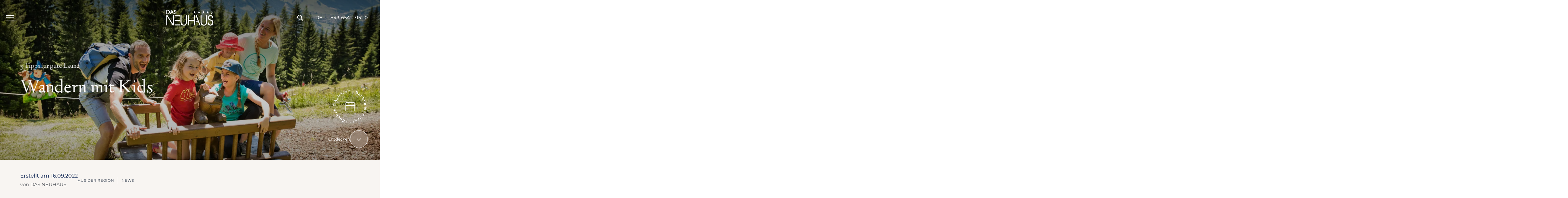

--- FILE ---
content_type: text/html; charset=utf-8
request_url: https://dasneuhaus.at/de/demo-blog/wandern-mit-kids
body_size: 20077
content:
<!doctype html>
<html data-n-head-ssr lang="de" data-n-head="%7B%22lang%22:%7B%22ssr%22:%22de%22%7D,%22class%22:%7B%22ssr%22:%5B%5D%7D%7D">

<head >
    <title>Tipps zum Wandern mit Kindern</title><meta data-n-head="ssr" charset="utf-8"><meta data-n-head="ssr" name="viewport" content="width=device-width, initial-scale=1, shrink-to-fit=no"><meta data-n-head="ssr" data-hid="charset" charset="utf-8"><meta data-n-head="ssr" data-hid="mobile-web-app-capable" name="mobile-web-app-capable" content="yes"><meta data-n-head="ssr" data-hid="apple-mobile-web-app-title" name="apple-mobile-web-app-title" content="dummy10-frontend"><meta data-n-head="ssr" data-hid="author" name="author" content="Das Neuhaus"><meta data-n-head="ssr" data-hid="theme-color" name="theme-color" content="#FFFFFF"><meta data-n-head="ssr" data-hid="og:type" name="og:type" property="og:type" content="website"><meta data-n-head="ssr" data-hid="og:site_name" name="og:site_name" property="og:site_name" content="dummy10-frontend"><meta data-n-head="ssr" data-hid="generator" name="generator" content="TYPO3 CMS x TYPO3PWA"><meta data-n-head="ssr" data-hid="og:title" name="og:title" content="Tipps zum Wandern mit Kindern"><meta data-n-head="ssr" data-hid="og:image" name="og:image" content="https://dasneuhaus.at/pwa.png"><meta data-n-head="ssr" data-hid="description" name="description" content="Tipps für das Wandern mit Kindern ✔ gute Routenplanung ✔ abwechslungsreiche Tour ✔ spielend wandern ✔ Motto für die Wanderung  ➤ Jetzt anfragen!"><meta data-n-head="ssr" data-hid="og:description" name="og:description" content="Tipps für das Wandern mit Kindern ✔ gute Routenplanung ✔ abwechslungsreiche Tour ✔ spielend wandern ✔ Motto für die Wanderung  ➤ Jetzt anfragen!"><meta data-n-head="ssr" data-hid="robots" name="robots" content="index,follow"><link data-n-head="ssr" rel="icon" type="image/svg" href="/favicon.svg"><link data-n-head="ssr" rel="manifest" href="/manifest.json"><link data-n-head="ssr" rel="preconnect" href="https://consentcdn.cookiebot.com"><link data-n-head="ssr" rel="preconnect" href="https://consent.cookiebot.com"><link data-n-head="ssr" rel="manifest" href="/_nuxt/manifest.8a962ff9.json" data-hid="manifest"><link data-n-head="ssr" data-hid="Canonical" rel="canonical" href="https://dasneuhaus.at/de/demo-blog/wandern-mit-kids"><script data-n-head="ssr" data-hid="gtm-script">if(!window._gtm_init){window._gtm_init=1;(function(w,n,d,m,e,p){w[d]=(w[d]==1||n[d]=='yes'||n[d]==1||n[m]==1||(w[e]&&w[e][p]&&w[e][p]()))?1:0})(window,navigator,'doNotTrack','msDoNotTrack','external','msTrackingProtectionEnabled');(function(w,d,s,l,x,y){w[x]={};w._gtm_inject=function(i){if(w.doNotTrack||w[x][i])return;w[x][i]=1;w[l]=w[l]||[];w[l].push({'gtm.start':new Date().getTime(),event:'gtm.js'});var f=d.getElementsByTagName(s)[0],j=d.createElement(s);j.async=true;j.src='https://www.googletagmanager.com/gtm.js?id='+i;f.parentNode.insertBefore(j,f);}})(window,document,'script','dataLayer','_gtm_ids','_gtm_inject')}</script><link rel="preload" href="/_nuxt/fa5a367.modern.js" as="script"><link rel="preload" href="/_nuxt/86d28c2.modern.js" as="script"><link rel="preload" href="/_nuxt/css/88502ff.css" as="style"><link rel="preload" href="/_nuxt/fa115f8.modern.js" as="script"><link rel="preload" href="/_nuxt/css/769a96a.css" as="style"><link rel="preload" href="/_nuxt/c842514.modern.js" as="script"><link rel="preload" href="/_nuxt/74651cc.modern.js" as="script"><link rel="preload" href="/_nuxt/css/5035525.css" as="style"><link rel="preload" href="/_nuxt/3c67d42.modern.js" as="script"><link rel="preload" href="/_nuxt/css/22c1cd3.css" as="style"><link rel="preload" href="/_nuxt/5a377c1.modern.js" as="script"><link rel="preload" href="/_nuxt/css/74ba780.css" as="style"><link rel="preload" href="/_nuxt/0cad853.modern.js" as="script"><link rel="preload" href="/_nuxt/2fce08d.modern.js" as="script"><link rel="preload" href="/_nuxt/css/897bb6f.css" as="style"><link rel="preload" href="/_nuxt/8cf3a18.modern.js" as="script"><link rel="preload" href="/_nuxt/6440eda.modern.js" as="script"><link rel="preload" href="/_nuxt/bb6e940.modern.js" as="script"><link rel="stylesheet" href="/_nuxt/css/88502ff.css"><link rel="stylesheet" href="/_nuxt/css/769a96a.css"><link rel="stylesheet" href="/_nuxt/css/5035525.css"><link rel="stylesheet" href="/_nuxt/css/22c1cd3.css"><link rel="stylesheet" href="/_nuxt/css/74ba780.css"><link rel="stylesheet" href="/_nuxt/css/897bb6f.css">
</head>

<body class="blog pid153 root1 cat-19 cat-18" data-n-head="%7B%22class%22:%7B%22ssr%22:%22blog%20pid153%20root1%20cat-19%20cat-18%22%7D%7D">
    <div width="99999" height="99999" style="pointer-events:none;background:#fff;position:absolute;top:0;left:0;width:95vw;height:95vh;overflow:hidden;opacity:.0000003;z-index:99999;font-size:300px;line-height:1em">
        --------------------------
    </div>
    <noscript data-n-head="ssr" data-hid="gtm-noscript" data-pbody="true"><iframe src="https://www.googletagmanager.com/ns.html?id=GTM-P99G92S&" height="0" width="0" style="display:none;visibility:hidden" title="gtm"></iframe></noscript><div data-server-rendered="true" id="__nuxt"><!----><div id="__layout"><div><div class="back-button fixed left-20px md:left-auto md:right-40px flex gap-10px md:gap-15px items-center transition-opacity duration-200 z-50 opacity-0 pointer-events-none"><div class="btn-prev after:transition-colors after:duration-200 !bg-primary/20 !hover:bg-primary/30 !border-primary !after:text-primary md:order-last"></div> <div class="btn-text text-primary cursor-default <sm:text-14px transition-colors duration-200">Zurück</div></div> <!----> <header id="header" data-onscrollheight="50" class="block fixed transition-all duration-200 ease-in-out z-50 top-0 left-0 mb-6 w-full bg-white text-gray-700 shadow-xs"><div class="headershadow bg-gradient-to-b from-black/50 to-transparent transition duration-200 ease-in-out absolute top-0 left-0 invisible z-0 w-full leading-8 text-gray-700 opacity-0 pointer-events-none lg:visible box-border"></div> <div id="brand" class="block absolute top-0 p-[10px] w-22 h-full left-1/2 transform -translate-x-1/2 sm:w-[11.25rem] md:w-[11.25rem] lg:w-[11.25rem] z-10"><a href="/de/" title="DAS NEUHAUS" class="block w-full text-0 h-full no-underline bg-transparent bg-center bg-no-repeat bg-contain nuxt-link-active">DAS NEUHAUS</a></div> <nav id="menu" role="navigation" class="h-full sm:absolute sm:top-0 sm:left-0 sm:w-full sm:m-0"><span class="absolute px-30px left-0 lg:px-45px top-0 inline-block text-center text-[0] font-normal cursor-pointer uppercase text-neutral !h-full hover:text-neutral-300">Menü</span> <div class="menuWrap hidden relative h-screen w-full -z-10 px-20px pt-120px bg-secondary-100 md:p-40px md:pt-150px md:pb-150px md:overflow-auto"><div class="container-lg h-auto lg:mx-auto !mobile-only:px-0"><div class="flex flex-col gap-default text-left items-center h-full md:grid md:grid-cols-12"><div class="col-span-7 lgspecial:col-span-5 h-auto md:h-full w-full flex flex-col justify-between gap-default flex-shrink-0"><ul class="menu-lvl-1 w-full mb-0 md:pr-[50%] relative flex flex-col font-Lindenhill"><li id="uid85" class="mb-30px last:mb-0 relative hasSub"><div class="linkwrapper inline-flex justify-start items-center gap-10px"><a href="/de/das-neuhaus" class="text-24px md:text-32px text-primary !no-underline transition-colors underline-offset-8 underline-thickness hover:text-primary-400">
                                        DAS NEUHAUS
                                    </a> <span class="arrow font-iconfont text-primary transition-all text-base duration-300 transform"> ⌄ </span></div> <div class="submenuWrap md:absolute md:top-0 md:-right-[100%] md:w-full md:h-auto"><ul class="menu-lvl-2 md:pl-30px mobile-only:mt-16px font-sans md:mb-0"><li id="uid86"><a href="/de/das-neuhaus/gastgeber" class="text-16px font-medium md:leading-relaxed text-primary no-underline">
                                                Gastgeber
                                            </a></li><li id="uid87"><a href="/de/das-neuhaus/lage" class="text-16px font-medium md:leading-relaxed text-primary no-underline">
                                                Lage
                                            </a></li><li id="uid88"><a href="/de/das-neuhaus/galerie" class="text-16px font-medium md:leading-relaxed text-primary no-underline">
                                                Galerie
                                            </a></li><li id="uid89"><a href="/de/das-neuhaus/die-neuhaus-smileys" class="text-16px font-medium md:leading-relaxed text-primary no-underline">
                                                Die Neuhaus Smileys
                                            </a></li><li id="uid90"><a href="/de/das-neuhaus/events-incentives" class="text-16px font-medium md:leading-relaxed text-primary no-underline">
                                                Events &amp; Incentives
                                            </a></li></ul></div></li><li id="uid102" class="mb-30px last:mb-0 relative hasSub"><div class="linkwrapper inline-flex justify-start items-center gap-10px"><a href="/de/zimmer-preise" class="text-24px md:text-32px text-primary !no-underline transition-colors underline-offset-8 underline-thickness hover:text-primary-400">
                                        Zimmer &amp; Preise
                                    </a> <span class="arrow font-iconfont text-primary transition-all text-base duration-300 transform"> ⌄ </span></div> <div class="submenuWrap md:absolute md:top-0 md:-right-[100%] md:w-full md:h-auto"><ul class="menu-lvl-2 md:pl-30px mobile-only:mt-16px font-sans md:mb-0"><li id="uid49" class="hasSub"><a href="/de/zimmer-preise/zimmer-suiten" class="text-16px font-medium md:leading-relaxed text-primary no-underline">
                                                Zimmer &amp; Suiten
                                            </a></li><li id="uid121"><a href="/de/zimmer-preise/preise" class="text-16px font-medium md:leading-relaxed text-primary no-underline">
                                                Preise
                                            </a></li><li id="uid342"><a href="/de/zimmer-preise/restplatzboerse" class="text-16px font-medium md:leading-relaxed text-primary no-underline">
                                                Restplatzbörse
                                            </a></li><li id="uid122" class="hasSub"><a href="/de/zimmer-preise/angebote" class="text-16px font-medium md:leading-relaxed text-primary no-underline">
                                                Angebote
                                            </a></li><li id="uid129"><a href="/de/zimmer-preise/inklusivleistungen" class="text-16px font-medium md:leading-relaxed text-primary no-underline">
                                                Inklusivleistungen
                                            </a></li><li id="uid130" class="hasSub"><a href="/de/zimmer-preise/appartements" class="text-16px font-medium md:leading-relaxed text-primary no-underline">
                                                Appartements
                                            </a></li></ul></div></li><li id="uid91" class="mb-30px last:mb-0 relative hasSub"><div class="linkwrapper inline-flex justify-start items-center gap-10px"><a href="/de/genuss-kulinarik" class="text-24px md:text-32px text-primary !no-underline transition-colors underline-offset-8 underline-thickness hover:text-primary-400">
                                        Genuss &amp; Kulinarik
                                    </a> <span class="arrow font-iconfont text-primary transition-all text-base duration-300 transform"> ⌄ </span></div> <div class="submenuWrap md:absolute md:top-0 md:-right-[100%] md:w-full md:h-auto"><ul class="menu-lvl-2 md:pl-30px mobile-only:mt-16px font-sans md:mb-0"><li id="uid93"><a href="/de/genuss-kulinarik/das-neuhaus-kulinarium" class="text-16px font-medium md:leading-relaxed text-primary no-underline">
                                                DAS NEUHAUS Kulinarium
                                            </a></li><li id="uid94"><a href="/de/genuss-kulinarik/fruehstueck" class="text-16px font-medium md:leading-relaxed text-primary no-underline">
                                                Frühstück
                                            </a></li><li id="uid95"><a href="/de/genuss-kulinarik/restaurant-stuben" class="text-16px font-medium md:leading-relaxed text-primary no-underline">
                                                Restaurant &amp; Stuben
                                            </a></li><li id="uid96"><a href="/de/genuss-kulinarik/das-neuhaus-a-la-carte" class="text-16px font-medium md:leading-relaxed text-primary no-underline">
                                                DAS NEUHAUS a la carte
                                            </a></li><li id="uid97"><a href="/de/genuss-kulinarik/weinkultur" class="text-16px font-medium md:leading-relaxed text-primary no-underline">
                                                Weinkultur
                                            </a></li></ul></div></li><li id="uid98" class="mb-30px last:mb-0 relative hasSub"><div class="linkwrapper inline-flex justify-start items-center gap-10px"><a href="/de/wellness" class="text-24px md:text-32px text-primary !no-underline transition-colors underline-offset-8 underline-thickness hover:text-primary-400">
                                        Wellness
                                    </a> <span class="arrow font-iconfont text-primary transition-all text-base duration-300 transform"> ⌄ </span></div> <div class="submenuWrap md:absolute md:top-0 md:-right-[100%] md:w-full md:h-auto"><ul class="menu-lvl-2 md:pl-30px mobile-only:mt-16px font-sans md:mb-0"><li id="uid100"><a href="/de/wellness/pools" class="text-16px font-medium md:leading-relaxed text-primary no-underline">
                                                Pools
                                            </a></li><li id="uid143"><a href="/de/wellness/saunen" class="text-16px font-medium md:leading-relaxed text-primary no-underline">
                                                Saunen
                                            </a></li><li id="uid145"><a href="/de/wellness/waldbaden" class="text-16px font-medium md:leading-relaxed text-primary no-underline">
                                                Waldbaden
                                            </a></li><li id="uid136" class="hasSub"><a href="/de/wellness/beauty-relaxoase" class="text-16px font-medium md:leading-relaxed text-primary no-underline">
                                                Beauty &amp; Relaxoase
                                            </a></li><li id="uid144"><a href="/de/wellness/fitnessraum" class="text-16px font-medium md:leading-relaxed text-primary no-underline">
                                                Fitnessraum
                                            </a></li></ul></div></li><li id="uid67" class="mb-30px last:mb-0 relative hasSub"><div class="linkwrapper inline-flex justify-start items-center gap-10px"><a href="/de/aktiv-in-saalbach" class="text-24px md:text-32px text-primary !no-underline transition-colors underline-offset-8 underline-thickness hover:text-primary-400">
                                        Aktiv in Saalbach
                                    </a> <span class="arrow font-iconfont text-primary transition-all text-base duration-300 transform"> ⌄ </span></div> <div class="submenuWrap md:absolute md:top-0 md:-right-[100%] md:w-full md:h-auto"><ul class="menu-lvl-2 md:pl-30px mobile-only:mt-16px font-sans md:mb-0"><li id="uid68"><a href="/de/aktiv-in-saalbach/urlaub-in-saalbach-hinterglemm" class="text-16px font-medium md:leading-relaxed text-primary no-underline">
                                                Urlaub in Saalbach Hinterglemm
                                            </a></li><li id="uid75" class="hasSub"><a href="/de/aktiv-in-saalbach/sommer" class="text-16px font-medium md:leading-relaxed text-primary no-underline">
                                                Sommer
                                            </a></li><li id="uid69" class="hasSub"><a href="/de/aktiv-in-saalbach/winter" class="text-16px font-medium md:leading-relaxed text-primary no-underline">
                                                Winter
                                            </a></li></ul></div></li><li id="uid169" class="mb-30px last:mb-0 relative hasSub"><div class="linkwrapper inline-flex justify-start items-center gap-10px"><a href="/de/familienurlaub" class="text-24px md:text-32px text-primary !no-underline transition-colors underline-offset-8 underline-thickness hover:text-primary-400">
                                        Familienurlaub
                                    </a> <span class="arrow font-iconfont text-primary transition-all text-base duration-300 transform"> ⌄ </span></div> <div class="submenuWrap md:absolute md:top-0 md:-right-[100%] md:w-full md:h-auto"><ul class="menu-lvl-2 md:pl-30px mobile-only:mt-16px font-sans md:mb-0"><li id="uid170"><a href="/de/familienurlaub/familienurlaub-im-sommer" class="text-16px font-medium md:leading-relaxed text-primary no-underline">
                                                Familienurlaub im Sommer
                                            </a></li><li id="uid171"><a href="/de/familienurlaub/familienurlaub-im-winter" class="text-16px font-medium md:leading-relaxed text-primary no-underline">
                                                Familienurlaub im Winter
                                            </a></li><li id="uid172"><a href="/de/familienurlaub/familienhotel-saalbach-hinterglemm" class="text-16px font-medium md:leading-relaxed text-primary no-underline">
                                                Familienhotel
                                            </a></li><li id="uid384"><a href="/de/familienurlaub/babyhotel-salzburg" class="text-16px font-medium md:leading-relaxed text-primary no-underline">
                                                Urlaub mit Baby
                                            </a></li></ul></div></li><li id="uid22" class="mb-30px last:mb-0 relative hasSub"><div class="linkwrapper inline-flex justify-start items-center gap-10px"><a href="/de/service" class="text-24px md:text-32px text-primary !no-underline transition-colors underline-offset-8 underline-thickness hover:text-primary-400">
                                        Service
                                    </a> <span class="arrow font-iconfont text-primary transition-all text-base duration-300 transform"> ⌄ </span></div> <div class="submenuWrap md:absolute md:top-0 md:-right-[100%] md:w-full md:h-auto"><ul class="menu-lvl-2 md:pl-30px mobile-only:mt-16px font-sans md:mb-0"><li id="uid151"><a href="https://buchung.dasneuhaus.at/websLINE-ABM/Homepage/Booking" target="_blank" rel="noopener noreferrer" class="text-16px font-medium text-primary no-underline">Service</a></li><li id="uid146"><a href="/de/service/datenschutz" class="text-16px font-medium md:leading-relaxed text-primary no-underline">
                                                Datenschutz
                                            </a></li><li id="uid59"><a href="/de/service/newsletter" class="text-16px font-medium md:leading-relaxed text-primary no-underline">
                                                Newsletter
                                            </a></li><li id="uid24" class="hasSub"><a href="/de/service/kontakt" class="text-16px font-medium md:leading-relaxed text-primary no-underline">
                                                Kontakt
                                            </a></li><li id="uid44" class="hasSub"><a href="/de/service/unverbindliche-anfrage" class="text-16px font-medium md:leading-relaxed text-primary no-underline">
                                                Unverbindliche Anfrage
                                            </a></li><li id="uid135" class="hasSub"><a href="/de/service/gutscheine" class="text-16px font-medium md:leading-relaxed text-primary no-underline">
                                                Gutscheine
                                            </a></li><li id="uid25"><a href="/de/service/impressum" class="text-16px font-medium md:leading-relaxed text-primary no-underline">
                                                Impressum
                                            </a></li><li id="uid26"><a href="/de/service/anreise-lage" class="text-16px font-medium md:leading-relaxed text-primary no-underline">
                                                Anreise &amp; Lage
                                            </a></li><li id="uid101"><a href="/de/service/wissenswertes" class="text-16px font-medium md:leading-relaxed text-primary no-underline">
                                                Wissenswertes
                                            </a></li></ul></div></li></ul> <hr class="md:hidden w-full flex-shrink-0"> <div class="links text-24px md:text-32px text-secondary bottom-0 bg-secondary-100 font-Lindenhill"><a href="/de/zimmer-preise/angebote" class="menuLink block !no-underline !mb-10px leading-relaxed text-secondary transition-colors hover:text-secondary-400">Angebote</a><a href="/de/service/gutscheine" class="menuLink block !no-underline !mb-10px leading-relaxed text-secondary transition-colors hover:text-secondary-400">Gutscheine</a><a href="/de/das-neuhaus/galerie" class="menuLink block !no-underline !mb-10px leading-relaxed text-secondary transition-colors hover:text-secondary-400">Galerie</a> <div class="flex gap-20px flex-wrap items-center"><a href="/de/service/unverbindliche-anfrage" class="btn !m-0">
                                Schnellanfrage
                            </a> <a href="https://buchung.dasneuhaus.at/websLINE-ABM/Homepage/Booking" target="_blank" rel="noopener noreferrer" class="btn btn-secondary !m-0">
                                Buchen
                            </a></div></div> <hr class="md:hidden w-full flex-shrink-0"></div> <div class="image hidden lgspecial:block col-span-4 h-full relative"><picture class="absolute h-full w-full top-0 left-0 transition-opacity duration-300 duration-600 opacity-0 ease-in"><source data-srcset="/static_processed/17a3a94e3c07eb1e139b382db5d728f9/ankunft-1737.jpg?{&quot;image&quot;:&quot;https://api.dasneuhaus.at/static/images/hotel/2019-09-04/ankunft-1737.jpg&quot;,&quot;edits&quot;:{&quot;resize&quot;:{&quot;width&quot;:345,&quot;height&quot;:675,&quot;fit&quot;:&quot;cover&quot;}},&quot;outputFormat&quot;:{&quot;format&quot;:&quot;webp&quot;}}" media="(min-width: 992px) and (max-width: 1301px)"> <source data-srcset="/static_processed/f0327bad1c08a6b851cd10e33f803322/ankunft-1737.jpg?{&quot;image&quot;:&quot;https://api.dasneuhaus.at/static/images/hotel/2019-09-04/ankunft-1737.jpg&quot;,&quot;edits&quot;:{&quot;resize&quot;:{&quot;width&quot;:580,&quot;height&quot;:765,&quot;fit&quot;:&quot;cover&quot;}},&quot;outputFormat&quot;:{&quot;format&quot;:&quot;webp&quot;}}" media="(min-width: 1302px)"> <img data-src="/static_processed/17a3a94e3c07eb1e139b382db5d728f9/ankunft-1737.jpg?{&quot;image&quot;:&quot;https://api.dasneuhaus.at/static/images/hotel/2019-09-04/ankunft-1737.jpg&quot;,&quot;edits&quot;:{&quot;resize&quot;:{&quot;width&quot;:345,&quot;height&quot;:675,&quot;fit&quot;:&quot;cover&quot;}},&quot;outputFormat&quot;:{&quot;format&quot;:&quot;webp&quot;}}" height="375" width="500" class="object-center object-cover h-full w-full"></picture><picture class="absolute h-full w-full top-0 left-0 transition-opacity duration-300 duration-600 opacity-0 ease-in"><source data-srcset="/static_processed/6867583416296b7672e42033fba4f8a6/zimmer-suiten-jsd-deluxe.jpg?{&quot;image&quot;:&quot;https://api.dasneuhaus.at/static/images/zimmer/2019-09-04/zimmer-suiten/zimmer-suiten-jsd-deluxe.jpg&quot;,&quot;edits&quot;:{&quot;resize&quot;:{&quot;width&quot;:345,&quot;height&quot;:675,&quot;fit&quot;:&quot;cover&quot;}},&quot;outputFormat&quot;:{&quot;format&quot;:&quot;webp&quot;}}" media="(min-width: 992px) and (max-width: 1301px)"> <source data-srcset="/static_processed/d0561bb541e60f0bdb73359b025f1b30/zimmer-suiten-jsd-deluxe.jpg?{&quot;image&quot;:&quot;https://api.dasneuhaus.at/static/images/zimmer/2019-09-04/zimmer-suiten/zimmer-suiten-jsd-deluxe.jpg&quot;,&quot;edits&quot;:{&quot;resize&quot;:{&quot;width&quot;:580,&quot;height&quot;:765,&quot;fit&quot;:&quot;cover&quot;}},&quot;outputFormat&quot;:{&quot;format&quot;:&quot;webp&quot;}}" media="(min-width: 1302px)"> <img data-src="/static_processed/6867583416296b7672e42033fba4f8a6/zimmer-suiten-jsd-deluxe.jpg?{&quot;image&quot;:&quot;https://api.dasneuhaus.at/static/images/zimmer/2019-09-04/zimmer-suiten/zimmer-suiten-jsd-deluxe.jpg&quot;,&quot;edits&quot;:{&quot;resize&quot;:{&quot;width&quot;:345,&quot;height&quot;:675,&quot;fit&quot;:&quot;cover&quot;}},&quot;outputFormat&quot;:{&quot;format&quot;:&quot;webp&quot;}}" height="375" width="500" class="object-center object-cover h-full w-full"></picture><picture class="absolute h-full w-full top-0 left-0 transition-opacity duration-300 duration-600 opacity-0 ease-in"><source data-srcset="/static_processed/e929827501ad579481475fab485dcd7e/kulinarik_31542.jpg?{&quot;image&quot;:&quot;https://api.dasneuhaus.at/static/images/kulinarik/2019-09-04/kulinarik/kulinarik_31542.jpg&quot;,&quot;edits&quot;:{&quot;resize&quot;:{&quot;width&quot;:345,&quot;height&quot;:675,&quot;fit&quot;:&quot;cover&quot;}},&quot;outputFormat&quot;:{&quot;format&quot;:&quot;webp&quot;}}" media="(min-width: 992px) and (max-width: 1301px)"> <source data-srcset="/static_processed/b6156d1fa343f5e998692c33b6f192f6/kulinarik_31542.jpg?{&quot;image&quot;:&quot;https://api.dasneuhaus.at/static/images/kulinarik/2019-09-04/kulinarik/kulinarik_31542.jpg&quot;,&quot;edits&quot;:{&quot;resize&quot;:{&quot;width&quot;:580,&quot;height&quot;:765,&quot;fit&quot;:&quot;cover&quot;}},&quot;outputFormat&quot;:{&quot;format&quot;:&quot;webp&quot;}}" media="(min-width: 1302px)"> <img data-src="/static_processed/e929827501ad579481475fab485dcd7e/kulinarik_31542.jpg?{&quot;image&quot;:&quot;https://api.dasneuhaus.at/static/images/kulinarik/2019-09-04/kulinarik/kulinarik_31542.jpg&quot;,&quot;edits&quot;:{&quot;resize&quot;:{&quot;width&quot;:345,&quot;height&quot;:675,&quot;fit&quot;:&quot;cover&quot;}},&quot;outputFormat&quot;:{&quot;format&quot;:&quot;webp&quot;}}" height="375" width="500" class="object-center object-cover h-full w-full"></picture><picture class="absolute h-full w-full top-0 left-0 transition-opacity duration-300 duration-600 opacity-0 ease-in"><source data-srcset="/static_processed/a21623de85a73211ac0f33d2bfe54d0e/massage-3752.jpg?{&quot;image&quot;:&quot;https://api.dasneuhaus.at/static/images/wellness/2019-09-04/beauty-massagen/massage-3752.jpg&quot;,&quot;edits&quot;:{&quot;extract&quot;:{&quot;top&quot;:1,&quot;left&quot;:2517,&quot;width&quot;:2557,&quot;height&quot;:3836},&quot;resize&quot;:{&quot;width&quot;:345,&quot;height&quot;:675,&quot;fit&quot;:&quot;cover&quot;}},&quot;outputFormat&quot;:{&quot;format&quot;:&quot;webp&quot;}}" media="(min-width: 992px) and (max-width: 1301px)"> <source data-srcset="/static_processed/4d68ba814adc2775ea6f783572c4c1ed/massage-3752.jpg?{&quot;image&quot;:&quot;https://api.dasneuhaus.at/static/images/wellness/2019-09-04/beauty-massagen/massage-3752.jpg&quot;,&quot;edits&quot;:{&quot;extract&quot;:{&quot;top&quot;:0,&quot;left&quot;:2547,&quot;width&quot;:2525,&quot;height&quot;:3788},&quot;resize&quot;:{&quot;width&quot;:580,&quot;height&quot;:765,&quot;fit&quot;:&quot;cover&quot;}},&quot;outputFormat&quot;:{&quot;format&quot;:&quot;webp&quot;}}" media="(min-width: 1302px)"> <img data-src="/static_processed/3d46afbf6cb44c717a0791c6d4274057/massage-3752.jpg?{&quot;image&quot;:&quot;https://api.dasneuhaus.at/static/images/wellness/2019-09-04/beauty-massagen/massage-3752.jpg&quot;,&quot;edits&quot;:{&quot;extract&quot;:{&quot;top&quot;:1,&quot;left&quot;:2534,&quot;width&quot;:2557,&quot;height&quot;:3836},&quot;resize&quot;:{&quot;width&quot;:345,&quot;height&quot;:675,&quot;fit&quot;:&quot;cover&quot;}},&quot;outputFormat&quot;:{&quot;format&quot;:&quot;webp&quot;}}" height="375" width="500" class="object-center object-cover h-full w-full"></picture><picture class="absolute h-full w-full top-0 left-0 transition-opacity duration-300 duration-600 opacity-0 ease-in"><source data-srcset="/static_processed/71ee0400be8539d5ce5202b17ea3df37/familienurlaub-family-holiday-skicircus-saalbach-hinterglemm-leogang-fieberbrunn-7008x4672-1.jpg?{&quot;image&quot;:&quot;https://api.dasneuhaus.at/static/images/region/winter/familie/familienurlaub-family-holiday-skicircus-saalbach-hinterglemm-leogang-fieberbrunn-7008x4672-1.jpg&quot;,&quot;edits&quot;:{&quot;resize&quot;:{&quot;width&quot;:345,&quot;height&quot;:675,&quot;fit&quot;:&quot;cover&quot;}},&quot;outputFormat&quot;:{&quot;format&quot;:&quot;webp&quot;}}" media="(min-width: 992px) and (max-width: 1301px)"> <source data-srcset="/static_processed/4388213f11fb349594557f8b0a4c2044/familienurlaub-family-holiday-skicircus-saalbach-hinterglemm-leogang-fieberbrunn-7008x4672-1.jpg?{&quot;image&quot;:&quot;https://api.dasneuhaus.at/static/images/region/winter/familie/familienurlaub-family-holiday-skicircus-saalbach-hinterglemm-leogang-fieberbrunn-7008x4672-1.jpg&quot;,&quot;edits&quot;:{&quot;resize&quot;:{&quot;width&quot;:580,&quot;height&quot;:765,&quot;fit&quot;:&quot;cover&quot;}},&quot;outputFormat&quot;:{&quot;format&quot;:&quot;webp&quot;}}" media="(min-width: 1302px)"> <img data-src="/static_processed/71ee0400be8539d5ce5202b17ea3df37/familienurlaub-family-holiday-skicircus-saalbach-hinterglemm-leogang-fieberbrunn-7008x4672-1.jpg?{&quot;image&quot;:&quot;https://api.dasneuhaus.at/static/images/region/winter/familie/familienurlaub-family-holiday-skicircus-saalbach-hinterglemm-leogang-fieberbrunn-7008x4672-1.jpg&quot;,&quot;edits&quot;:{&quot;resize&quot;:{&quot;width&quot;:345,&quot;height&quot;:675,&quot;fit&quot;:&quot;cover&quot;}},&quot;outputFormat&quot;:{&quot;format&quot;:&quot;webp&quot;}}" height="375" width="500" class="object-center object-cover h-full w-full"></picture><picture class="absolute h-full w-full top-0 left-0 transition-opacity duration-300 duration-600 opacity-0 ease-in"><source data-srcset="/static_processed/84a7fd200b344a9331efaf3a20e4cfed/familie-im-skicircus-saalbach-hinterglemm-leogang-fieberbrunn-16.jpg?{&quot;image&quot;:&quot;https://api.dasneuhaus.at/static/images/region/winter/familie/familie-im-skicircus-saalbach-hinterglemm-leogang-fieberbrunn-16.jpg&quot;,&quot;edits&quot;:{&quot;extract&quot;:{&quot;top&quot;:0,&quot;left&quot;:0,&quot;width&quot;:2889,&quot;height&quot;:3548},&quot;resize&quot;:{&quot;width&quot;:345,&quot;height&quot;:675,&quot;fit&quot;:&quot;cover&quot;}},&quot;outputFormat&quot;:{&quot;format&quot;:&quot;webp&quot;}}" media="(min-width: 992px) and (max-width: 1301px)"> <source data-srcset="/static_processed/3f71b3ed67f667a1fee572058a75e464/familie-im-skicircus-saalbach-hinterglemm-leogang-fieberbrunn-16.jpg?{&quot;image&quot;:&quot;https://api.dasneuhaus.at/static/images/region/winter/familie/familie-im-skicircus-saalbach-hinterglemm-leogang-fieberbrunn-16.jpg&quot;,&quot;edits&quot;:{&quot;extract&quot;:{&quot;top&quot;:0,&quot;left&quot;:0,&quot;width&quot;:2889,&quot;height&quot;:3548},&quot;resize&quot;:{&quot;width&quot;:580,&quot;height&quot;:765,&quot;fit&quot;:&quot;cover&quot;}},&quot;outputFormat&quot;:{&quot;format&quot;:&quot;webp&quot;}}" media="(min-width: 1302px)"> <img data-src="/static_processed/208f319026d7e9173ca589af11a32b2c/familie-im-skicircus-saalbach-hinterglemm-leogang-fieberbrunn-16.jpg?{&quot;image&quot;:&quot;https://api.dasneuhaus.at/static/images/region/winter/familie/familie-im-skicircus-saalbach-hinterglemm-leogang-fieberbrunn-16.jpg&quot;,&quot;edits&quot;:{&quot;extract&quot;:{&quot;top&quot;:0,&quot;left&quot;:0,&quot;width&quot;:2860,&quot;height&quot;:3548},&quot;resize&quot;:{&quot;width&quot;:345,&quot;height&quot;:675,&quot;fit&quot;:&quot;cover&quot;}},&quot;outputFormat&quot;:{&quot;format&quot;:&quot;webp&quot;}}" height="375" width="500" class="object-center object-cover h-full w-full"></picture><picture class="absolute h-full w-full top-0 left-0 transition-opacity duration-300 duration-600 opacity-0 ease-in"><source data-srcset="/static_processed/17a3a94e3c07eb1e139b382db5d728f9/ankunft-1737.jpg?{&quot;image&quot;:&quot;https://api.dasneuhaus.at/static/images/hotel/2019-09-04/ankunft-1737.jpg&quot;,&quot;edits&quot;:{&quot;resize&quot;:{&quot;width&quot;:345,&quot;height&quot;:675,&quot;fit&quot;:&quot;cover&quot;}},&quot;outputFormat&quot;:{&quot;format&quot;:&quot;webp&quot;}}" media="(min-width: 992px) and (max-width: 1301px)"> <source data-srcset="/static_processed/f0327bad1c08a6b851cd10e33f803322/ankunft-1737.jpg?{&quot;image&quot;:&quot;https://api.dasneuhaus.at/static/images/hotel/2019-09-04/ankunft-1737.jpg&quot;,&quot;edits&quot;:{&quot;resize&quot;:{&quot;width&quot;:580,&quot;height&quot;:765,&quot;fit&quot;:&quot;cover&quot;}},&quot;outputFormat&quot;:{&quot;format&quot;:&quot;webp&quot;}}" media="(min-width: 1302px)"> <img data-src="/static_processed/17a3a94e3c07eb1e139b382db5d728f9/ankunft-1737.jpg?{&quot;image&quot;:&quot;https://api.dasneuhaus.at/static/images/hotel/2019-09-04/ankunft-1737.jpg&quot;,&quot;edits&quot;:{&quot;resize&quot;:{&quot;width&quot;:345,&quot;height&quot;:675,&quot;fit&quot;:&quot;cover&quot;}},&quot;outputFormat&quot;:{&quot;format&quot;:&quot;webp&quot;}}" height="375" width="500" class="object-center object-cover h-full w-full"></picture></div> <nav id="sociallinks" class="md:hidden w-full"><ul class="block w-full text-0 leading-0 flex gap-20px flex-wrap mb-0"><li class="border-1px rounded-full border-secondary-300"><a href="https://www.instagram.com/das.neuhaus/" target="_blank" rel="noopener noreferrer">Instagram</a></li><li class="border-1px rounded-full border-secondary-300"><a href="https://www.facebook.com/hotel.neuhaus.saalbach" target="_blank" rel="noopener noreferrer">Facebook</a></li></ul></nav> <div class="col-span-5 lgspecial:col-span-3 h-auto w-full md:flex md:h-full flex-col gap-20px justify-between flex-shrink-0"><div class="address"><span class="h3 !text-neutral !mb-20px">DAS NEUHAUS</span> <div class="adr0 text-neutral leading-loose mb-20px">
                            Oberdorf 38
                            <br>
                            5753 Saalbach
                            <br>
                            Österreich
                        </div> <div class="adr1 text-primary leading-loose"><div class="tel whitespace-nowrap"><span>T </span> <a href="tel:+43-6541-7151-0" class="no-underline hover:no-underline pl-10px font-normal">
                                    +43-6541-7151-0
                                </a></div> <div class="fax whitespace-nowrap"><span class="no-underline hover:no-underline">F </span> <span class="pl-10px">+43-6541-7151-74</span></div> <div class="mail whitespace-nowrap"><span class="no-underline hover:no-underline">E </span> <a href="mailto:saalbach@neuhaus.co.at" class="no-underline hover:no-underline pl-10px font-normal">
                                    saalbach@neuhaus.co.at
                                </a></div></div></div> </div> <nav id="sitelinks" class="px-0 md:hidden w-full py-30px border-t-1px border-secondary-300"><ul class="mb-0 text-0 leading-0 list-none flex flex-wrap gap-x-20px"><li class="block my-0"><a href="/de/" class="transition-colors text-primary duration-200 leading-8 ease-in-out text-sm font-normal tracking-wider !no-underline hover:text-primary-400 nuxt-link-active">Hotel Saalbach Hinterglemm</a></li><li class="block my-0"><a href="/de/service/impressum" class="transition-colors text-primary duration-200 leading-8 ease-in-out text-sm font-normal tracking-wider !no-underline hover:text-primary-400">Impressum</a></li><li class="block my-0"><a href="/de/service/datenschutz" class="transition-colors text-primary duration-200 leading-8 ease-in-out text-sm font-normal tracking-wider !no-underline hover:text-primary-400">Datenschutz</a></li><li class="block my-0"><a href="/de/agb" class="transition-colors text-primary duration-200 leading-8 ease-in-out text-sm font-normal tracking-wider !no-underline hover:text-primary-400">AGB</a></li><li class="block my-0"><a href="/de/barrierefreiheit" class="transition-colors text-primary duration-200 leading-8 ease-in-out text-sm font-normal tracking-wider !no-underline hover:text-primary-400">Barrierefreiheit</a></li></ul></nav></div></div></div></nav> <div id="headerLinks" class="hidden gap-18px lgspecail:gap-20px absolute top-0 left-90px h-full items-center lg:flex"><a href="/de/zimmer-preise" class="headerLink !no-underline text-base font-medium text-neutral hover:text-neutral-300 transition-colors duration-200 text-15px lgspecial:text-16px">Zimmer &amp; Preise</a><a href="/de/zimmer-preise/angebote" class="headerLink !no-underline text-base font-medium text-neutral hover:text-neutral-300 transition-colors duration-200 text-15px lgspecial:text-16px">Angebote</a><a href="/de/aktiv-in-saalbach/winter" class="headerLink !no-underline text-base font-medium text-neutral hover:text-neutral-300 transition-colors duration-200 text-15px lgspecial:text-16px">Winter</a><a href="/de/aktiv-in-saalbach/sommer" class="headerLink !no-underline text-base font-medium text-neutral hover:text-neutral-300 transition-colors duration-200 text-15px lgspecial:text-16px">Sommer</a><a href="/de/wellness" class="headerLink !no-underline text-base font-medium text-neutral hover:text-neutral-300 transition-colors duration-200 text-15px lgspecial:text-16px">Wellness</a></div> <div class="absolute flex top-0 z-50 text-0 right-0 h-full text-primary box-border items-center"><div><div id="searchButton" class="hidden md:block searchbutton h-full transition-all duration-200 relative xs-only:col-span-1 text-center p-2 z-1 outline-none float-left text-xs w-10 md:w-15"><button aria-label="Suche" class="block w-full h-full !bg-transparent focus:outline-none focus-within:outline-none"><i class="transition-all duration-200 ease-in-out absolute left-1/2 top-1/2 w-5 h-5"></i> <span class="hidden">Suche</span></button></div> <div id="search" class="transition-all duration-200 ease-in-out md:block md:left-0 md:fixed md:w-full md:h-0 md:overflow-hidden md:bg-secondary"><div class="container relative left-o top-1/2"><form action="/de/service/suche" method="get" autocomplete="off" class="smart-search relative"><input id="tx-smartsearch-sword" type="text" name="q" aria-label="Quickform Search" placeholder="Suchbegriff eingeben" autocomplete="off" value="" class="input-q font-light border-b-2 text-white border-white bg-transparent w-full text-3xl focus:outline-none focus-within:outline-none"> <button type="submit" class="
                            submit
                            text-3xl
                            w-full
                            h-full
                            block
                            z-10
                            w-[56px]
                            h-[56px]
                            no-underline
                            absolute
                            top-0
                            right-0
                            cursor-pointer
                            text-center text-white
                            absolute
                            p-0
                            border-none
                            outline-none
                            bg-transparent
                            focus:outline-none
                            focus-within:outline-none
                        ">
                        🔍
                    </button></form></div></div></div> <nav id="lang" class="group transition-all duration-200 ease-in-out relative float-left cursor-pointer h-full"><span class="flex items-center w-full h-full justify-center flex-col"><span class="text-base font-medium uppercase text-neutral transition-color duration-200 group-hover:text-neutral-300">de</span></span> <div class="dropdown transition duration-200 ease-in-out invisible opacity-0 ease-in-out absolute right-0 top-full text-base p-5 z-1"><ul class="mb-0"><li><a href="/de/demo-blog/wandern-mit-kids" class="notranslate no-underline">
                    Deutsch
                </a></li></ul></div></nav> <a href="tel:+43-6541-7151-0" class="hotline transition-color duration-200 ease-in-out relative h-full text-neutral md:text-base font-medium pl-2 pr-20px md:pr-40px items-center !no-underline flex hover:text-neutral-400">+43-6541-7151-0</a></div></header> <div><main><div><div class="media relative w-full overflow-hidden z-0 pt-0 h-[75vh]"><div class="canvas absolute w-full h-full left-0 top-0"><div><div class="media-item swiper-slide h-full w-full relative z-0 overflow-hidden transform translate-x-0 translate-y-0"><picture class="objectFit"><source srcset="/static_processed/68ba874c1086e6c2a9901ce0c8ff5c19/saalbachkids-mirjageh_163.jpg?{&quot;image&quot;:&quot;https://api.dasneuhaus.at/static/images/region/sommer/familie/saalbachkids-mirjageh_163.jpg&quot;,&quot;edits&quot;:{&quot;resize&quot;:{&quot;width&quot;:412,&quot;height&quot;:823,&quot;fit&quot;:&quot;cover&quot;}},&quot;outputFormat&quot;:{&quot;format&quot;:&quot;webp&quot;}}" media="(max-width: 767px)"> <source srcset="/static_processed/38ad71ff37e83ac8442e4fe47422b7ae/saalbachkids-mirjageh_163.jpg?{&quot;image&quot;:&quot;https://api.dasneuhaus.at/static/images/region/sommer/familie/saalbachkids-mirjageh_163.jpg&quot;,&quot;edits&quot;:{&quot;resize&quot;:{&quot;width&quot;:991,&quot;height&quot;:1301,&quot;fit&quot;:&quot;cover&quot;}},&quot;outputFormat&quot;:{&quot;format&quot;:&quot;webp&quot;}}" media="(min-width: 768px) and (max-width: 991px)"> <source srcset="/static_processed/254e4d5fe704640477b31486b93004ef/saalbachkids-mirjageh_163.jpg?{&quot;image&quot;:&quot;https://api.dasneuhaus.at/static/images/region/sommer/familie/saalbachkids-mirjageh_163.jpg&quot;,&quot;edits&quot;:{&quot;resize&quot;:{&quot;width&quot;:1301,&quot;height&quot;:991,&quot;fit&quot;:&quot;cover&quot;}},&quot;outputFormat&quot;:{&quot;format&quot;:&quot;webp&quot;}}" media="(min-width: 992px) and (max-width: 1301px)"> <source srcset="/static_processed/fa18936fdd1d5d8caf7518ac0284b228/saalbachkids-mirjageh_163.jpg?{&quot;image&quot;:&quot;https://api.dasneuhaus.at/static/images/region/sommer/familie/saalbachkids-mirjageh_163.jpg&quot;,&quot;edits&quot;:{&quot;resize&quot;:{&quot;width&quot;:1920,&quot;height&quot;:1080,&quot;fit&quot;:&quot;cover&quot;}},&quot;outputFormat&quot;:{&quot;format&quot;:&quot;webp&quot;}}" media="(min-width: 1302px)"> <img src="/static_processed/254e4d5fe704640477b31486b93004ef/saalbachkids-mirjageh_163.jpg?{&quot;image&quot;:&quot;https://api.dasneuhaus.at/static/images/region/sommer/familie/saalbachkids-mirjageh_163.jpg&quot;,&quot;edits&quot;:{&quot;resize&quot;:{&quot;width&quot;:1301,&quot;height&quot;:991,&quot;fit&quot;:&quot;cover&quot;}},&quot;outputFormat&quot;:{&quot;format&quot;:&quot;webp&quot;}}" height="4320" width="6480" loading="lazy"></picture> <div class="bg-black absolute left-0 top-0 w-full h-full bg-opacity-15"></div> <!----> <!----></div> <div class="container-lg !absolute left-1/2 top-1/2 transform !-translate-x-1/2 !-translate-y-1/2 z-110 flex flex-col justify-center items-start gap-20px h-full text-left"><!----> <div class="media-title"><span class="summary !text-header">5 Tipps für gute Laune</span> <h1 class="!text-header">Wandern mit Kids</h1> <!----></div> <!----> <div class="flex gap-10px md:gap-20px flex-wrap"><!----> <!----> <!----></div> <div class="absolute bg-gradient-to-t from-black/30 w-screen bottom-0 left-1/2 !h-1/2 transform -translate-x-1/2 -z-1"></div></div></div></div> <div class="absolute left-0 bottom-30px px-20px w-full z-110 md:bottom-40px md:px-40px flex gap-10px md:gap-15px items-center justify-end"><div class="text-white cursor-default &lt;sm: text-14px">Entdecken</div> <div class="btn-scroll flex-shrink-0 flex"></div></div></div> <div id="scroll-anchor"></div></div> <div class="bg-secondary-100 w-full h-400px sm:h-280px -mt-200px sm:-mt-140px flex flex-col justify-end mb-60px"><div id="attrContainer" class="container-lg h-200px sm:h-140px bottom-0 md:sticky flex justify-start items-center py-12px"><div class="flex h-auto sm:items-center gap-x-45px gap-y-18px flex-row-reverse <sm:flex-col"><div class="blog-tags flex"><div class="blog-tag tag attrItem flex items-center whitespace-nowrap pr-12px mobile-only:py-8px !mobile-only:text-12px transition-colors duration-500">
                        Aus der Region
                    </div><div class="blog-tag tag attrItem flex items-center whitespace-nowrap pr-12px mobile-only:py-8px !mobile-only:text-12px transition-colors duration-500">
                        News
                    </div></div> <div class="flex flex-col justify-center flex-shrink-0"><span class="attrItem font-medium text-primary text-lg transition-colors duration-500">Erstellt am 16.09.2022</span> <span class="attrItem transition-colors duration-500">von DAS NEUHAUS</span></div></div></div></div> <ol id="breadcrumb" itemscope="itemscope" itemtype="http://schema.org/BreadcrumbList" class="frame container hidden w-full mb-6 px-0"><li itemprop="itemListElement" itemscope="itemscope" itemtype="http://schema.org/ListItem" class="italic flex justify-start text-base"><a href="/de/" itemprop="item" class="!no-underline flex nuxt-link-active"><span itemprop="name">Home</span> <meta itemprop="position" content="1"></a></li></ol> <section id="c1554" data-hide="" class="frame frame-type-text container-md"><div><!----> <div><p class="lead">Wir im Hotel DAS NEUHAUS sind eine bunte Mischung aus Eltern mit Kindern in jeder Altersklasse und auch Tanten die ab und zu Nichten oder Neffen bespaßen dürfen. Aber wir alle haben etwas gemeinsam: Die Liebe zur Natur und unseren Bergen.</p>
<p>Für uns Erwachsene ist Wandern ein wichtiger Ausgleich, aktive Erholung oder einfach mal nur entschleunigen. Wir lieben Gipfelwanderungen, Hüttentouren, genießen das Bergpanorama und sind mit einer Jause am Gipfelkreuz zufrieden. Passt das Wetter und haben wir gerade freie Zeit zieht es uns hinaus und hinauf und der Nachwuchs muss mit.</p>
<p>Obwohl unsere Kinder in den Bergen aufwachsen, löst die Ankündigung „Heute gehen wir wandern“ nicht unbedingt Begeisterung aus. &nbsp;Denn wandern an sich ist für die Kids nicht spannend oder actionreich und mit schönem Panorama und bunten Almwiesen kann man den Nachwuchs nicht locken. Eltern müssen hier eine alternative Verkaufsstrategie entwickeln und dazu haben wir uns einige Gedanken gemacht. Vielleicht hilft’s bei der nächsten Planung des ach so verpönten Wandertages.</p></div></div></section><section id="c1612" data-hide="" class="frame frame-type-dce_image_carousel container-lg gutter-"><div class="relative w-full h-auto grid grid-cols-6 gap-default !mb-0"><div class="swiper w-full h-auto col-start-1 col-span-6 md:col-start-2 md:col-span-4 overflow-visible"><div class="swiper-wrapper"><div class="swiper-slide transition-all ease-in-out duration-300"><picture class="objectFit w-full aspect-w-2 aspect-h-3 sm:aspect-w-4 sm:aspect-h-3 box-border"><source srcset="/static_processed/c97d0a3a390cea4d38ad71ae43d2e529/familienglueck.jpg?{&quot;image&quot;:&quot;https://api.dasneuhaus.at/static/images/region/sommer/familie/Familienglueck.jpg&quot;,&quot;edits&quot;:{&quot;resize&quot;:{&quot;width&quot;:710,&quot;height&quot;:1060,&quot;fit&quot;:&quot;cover&quot;}},&quot;outputFormat&quot;:{&quot;format&quot;:&quot;webp&quot;}}" media="(max-width: 767px)"> <source srcset="/static_processed/1530055077ccf5e4d64e565e2cf54575/familienglueck.jpg?{&quot;image&quot;:&quot;https://api.dasneuhaus.at/static/images/region/sommer/familie/Familienglueck.jpg&quot;,&quot;edits&quot;:{&quot;resize&quot;:{&quot;width&quot;:660,&quot;height&quot;:495,&quot;fit&quot;:&quot;cover&quot;}},&quot;outputFormat&quot;:{&quot;format&quot;:&quot;webp&quot;}}" media="(min-width: 768px) and (max-width: 991px)"> <source srcset="/static_processed/b1619e638321f17864848aa60ed0c4b3/familienglueck.jpg?{&quot;image&quot;:&quot;https://api.dasneuhaus.at/static/images/region/sommer/familie/Familienglueck.jpg&quot;,&quot;edits&quot;:{&quot;resize&quot;:{&quot;width&quot;:760,&quot;height&quot;:570,&quot;fit&quot;:&quot;cover&quot;}},&quot;outputFormat&quot;:{&quot;format&quot;:&quot;webp&quot;}}" media="(min-width: 992px) and (max-width: 1301px)"> <source srcset="/static_processed/619ecd41831759cd2dff59ad5797c1e5/familienglueck.jpg?{&quot;image&quot;:&quot;https://api.dasneuhaus.at/static/images/region/sommer/familie/Familienglueck.jpg&quot;,&quot;edits&quot;:{&quot;resize&quot;:{&quot;width&quot;:1220,&quot;height&quot;:915,&quot;fit&quot;:&quot;cover&quot;}},&quot;outputFormat&quot;:{&quot;format&quot;:&quot;webp&quot;}}" media="(min-width: 1302px)"> <img src="/static_processed/b1619e638321f17864848aa60ed0c4b3/familienglueck.jpg?{&quot;image&quot;:&quot;https://api.dasneuhaus.at/static/images/region/sommer/familie/Familienglueck.jpg&quot;,&quot;edits&quot;:{&quot;resize&quot;:{&quot;width&quot;:760,&quot;height&quot;:570,&quot;fit&quot;:&quot;cover&quot;}},&quot;outputFormat&quot;:{&quot;format&quot;:&quot;webp&quot;}}" height="800" width="1200" loading="lazy"></picture></div><div class="swiper-slide transition-all ease-in-out duration-300"><picture class="objectFit w-full aspect-w-2 aspect-h-3 sm:aspect-w-4 sm:aspect-h-3 box-border"><source srcset="/static_processed/baaa10b092416f8934dafb401dbbd4f8/saalbach-montelino-family-fotos-sommer2015-presse-by-bause-039.jpg?{&quot;image&quot;:&quot;https://api.dasneuhaus.at/static/images/region/sommer/familie/2018-04/saalbach-montelino-family-fotos-sommer2015-presse-by-bause-039.jpg&quot;,&quot;edits&quot;:{&quot;resize&quot;:{&quot;width&quot;:710,&quot;height&quot;:1060,&quot;fit&quot;:&quot;cover&quot;}},&quot;outputFormat&quot;:{&quot;format&quot;:&quot;webp&quot;}}" media="(max-width: 767px)"> <source srcset="/static_processed/67db67256bf719f6602fe7b652248646/saalbach-montelino-family-fotos-sommer2015-presse-by-bause-039.jpg?{&quot;image&quot;:&quot;https://api.dasneuhaus.at/static/images/region/sommer/familie/2018-04/saalbach-montelino-family-fotos-sommer2015-presse-by-bause-039.jpg&quot;,&quot;edits&quot;:{&quot;resize&quot;:{&quot;width&quot;:660,&quot;height&quot;:495,&quot;fit&quot;:&quot;cover&quot;}},&quot;outputFormat&quot;:{&quot;format&quot;:&quot;webp&quot;}}" media="(min-width: 768px) and (max-width: 991px)"> <source srcset="/static_processed/c7342f0a935a283436489f8bf52287df/saalbach-montelino-family-fotos-sommer2015-presse-by-bause-039.jpg?{&quot;image&quot;:&quot;https://api.dasneuhaus.at/static/images/region/sommer/familie/2018-04/saalbach-montelino-family-fotos-sommer2015-presse-by-bause-039.jpg&quot;,&quot;edits&quot;:{&quot;resize&quot;:{&quot;width&quot;:760,&quot;height&quot;:570,&quot;fit&quot;:&quot;cover&quot;}},&quot;outputFormat&quot;:{&quot;format&quot;:&quot;webp&quot;}}" media="(min-width: 992px) and (max-width: 1301px)"> <source srcset="/static_processed/f9acf1a7a423d2b79590f534bc376e8d/saalbach-montelino-family-fotos-sommer2015-presse-by-bause-039.jpg?{&quot;image&quot;:&quot;https://api.dasneuhaus.at/static/images/region/sommer/familie/2018-04/saalbach-montelino-family-fotos-sommer2015-presse-by-bause-039.jpg&quot;,&quot;edits&quot;:{&quot;resize&quot;:{&quot;width&quot;:1220,&quot;height&quot;:915,&quot;fit&quot;:&quot;cover&quot;}},&quot;outputFormat&quot;:{&quot;format&quot;:&quot;webp&quot;}}" media="(min-width: 1302px)"> <img src="/static_processed/c7342f0a935a283436489f8bf52287df/saalbach-montelino-family-fotos-sommer2015-presse-by-bause-039.jpg?{&quot;image&quot;:&quot;https://api.dasneuhaus.at/static/images/region/sommer/familie/2018-04/saalbach-montelino-family-fotos-sommer2015-presse-by-bause-039.jpg&quot;,&quot;edits&quot;:{&quot;resize&quot;:{&quot;width&quot;:760,&quot;height&quot;:570,&quot;fit&quot;:&quot;cover&quot;}},&quot;outputFormat&quot;:{&quot;format&quot;:&quot;webp&quot;}}" height="1575" width="2362" loading="lazy"></picture></div><div class="swiper-slide transition-all ease-in-out duration-300"><picture class="objectFit w-full aspect-w-2 aspect-h-3 sm:aspect-w-4 sm:aspect-h-3 box-border"><source srcset="/static_processed/b88668dc3f866ad7c8fa8096dac8429f/kulinarik-06.jpg?{&quot;image&quot;:&quot;https://api.dasneuhaus.at/static/images/region/sommer/familie/kulinarik-06.jpg&quot;,&quot;edits&quot;:{&quot;resize&quot;:{&quot;width&quot;:710,&quot;height&quot;:1060,&quot;fit&quot;:&quot;cover&quot;}},&quot;outputFormat&quot;:{&quot;format&quot;:&quot;webp&quot;}}" media="(max-width: 767px)"> <source srcset="/static_processed/34cd5d4db157b48faa3fbe49c4fea08c/kulinarik-06.jpg?{&quot;image&quot;:&quot;https://api.dasneuhaus.at/static/images/region/sommer/familie/kulinarik-06.jpg&quot;,&quot;edits&quot;:{&quot;resize&quot;:{&quot;width&quot;:660,&quot;height&quot;:495,&quot;fit&quot;:&quot;cover&quot;}},&quot;outputFormat&quot;:{&quot;format&quot;:&quot;webp&quot;}}" media="(min-width: 768px) and (max-width: 991px)"> <source srcset="/static_processed/f7b5e3415f00f9508f73fe1b32dbf1ae/kulinarik-06.jpg?{&quot;image&quot;:&quot;https://api.dasneuhaus.at/static/images/region/sommer/familie/kulinarik-06.jpg&quot;,&quot;edits&quot;:{&quot;resize&quot;:{&quot;width&quot;:760,&quot;height&quot;:570,&quot;fit&quot;:&quot;cover&quot;}},&quot;outputFormat&quot;:{&quot;format&quot;:&quot;webp&quot;}}" media="(min-width: 992px) and (max-width: 1301px)"> <source srcset="/static_processed/c69cf572dffda89bd32f27d6937e9dc4/kulinarik-06.jpg?{&quot;image&quot;:&quot;https://api.dasneuhaus.at/static/images/region/sommer/familie/kulinarik-06.jpg&quot;,&quot;edits&quot;:{&quot;resize&quot;:{&quot;width&quot;:1220,&quot;height&quot;:915,&quot;fit&quot;:&quot;cover&quot;}},&quot;outputFormat&quot;:{&quot;format&quot;:&quot;webp&quot;}}" media="(min-width: 1302px)"> <img src="/static_processed/f7b5e3415f00f9508f73fe1b32dbf1ae/kulinarik-06.jpg?{&quot;image&quot;:&quot;https://api.dasneuhaus.at/static/images/region/sommer/familie/kulinarik-06.jpg&quot;,&quot;edits&quot;:{&quot;resize&quot;:{&quot;width&quot;:760,&quot;height&quot;:570,&quot;fit&quot;:&quot;cover&quot;}},&quot;outputFormat&quot;:{&quot;format&quot;:&quot;webp&quot;}}" height="3565" width="5430" loading="lazy"></picture></div><div class="swiper-slide transition-all ease-in-out duration-300"><picture class="objectFit w-full aspect-w-2 aspect-h-3 sm:aspect-w-4 sm:aspect-h-3 box-border"><source srcset="/static_processed/071128260be3bb5b963c07fd3d3b5748/familienurlaub5.jpg?{&quot;image&quot;:&quot;https://api.dasneuhaus.at/static/images/region/sommer/familie/Familienurlaub5.jpg&quot;,&quot;edits&quot;:{&quot;resize&quot;:{&quot;width&quot;:710,&quot;height&quot;:1060,&quot;fit&quot;:&quot;cover&quot;}},&quot;outputFormat&quot;:{&quot;format&quot;:&quot;webp&quot;}}" media="(max-width: 767px)"> <source srcset="/static_processed/d61e621022ca4e88d938ef79b8a9d2f8/familienurlaub5.jpg?{&quot;image&quot;:&quot;https://api.dasneuhaus.at/static/images/region/sommer/familie/Familienurlaub5.jpg&quot;,&quot;edits&quot;:{&quot;resize&quot;:{&quot;width&quot;:660,&quot;height&quot;:495,&quot;fit&quot;:&quot;cover&quot;}},&quot;outputFormat&quot;:{&quot;format&quot;:&quot;webp&quot;}}" media="(min-width: 768px) and (max-width: 991px)"> <source srcset="/static_processed/ba655a31163784677c7f90cb3a79c5d8/familienurlaub5.jpg?{&quot;image&quot;:&quot;https://api.dasneuhaus.at/static/images/region/sommer/familie/Familienurlaub5.jpg&quot;,&quot;edits&quot;:{&quot;resize&quot;:{&quot;width&quot;:760,&quot;height&quot;:570,&quot;fit&quot;:&quot;cover&quot;}},&quot;outputFormat&quot;:{&quot;format&quot;:&quot;webp&quot;}}" media="(min-width: 992px) and (max-width: 1301px)"> <source srcset="/static_processed/ebef265eefde20da8c8f8cd0fd3c2528/familienurlaub5.jpg?{&quot;image&quot;:&quot;https://api.dasneuhaus.at/static/images/region/sommer/familie/Familienurlaub5.jpg&quot;,&quot;edits&quot;:{&quot;resize&quot;:{&quot;width&quot;:1220,&quot;height&quot;:915,&quot;fit&quot;:&quot;cover&quot;}},&quot;outputFormat&quot;:{&quot;format&quot;:&quot;webp&quot;}}" media="(min-width: 1302px)"> <img src="/static_processed/ba655a31163784677c7f90cb3a79c5d8/familienurlaub5.jpg?{&quot;image&quot;:&quot;https://api.dasneuhaus.at/static/images/region/sommer/familie/Familienurlaub5.jpg&quot;,&quot;edits&quot;:{&quot;resize&quot;:{&quot;width&quot;:760,&quot;height&quot;:570,&quot;fit&quot;:&quot;cover&quot;}},&quot;outputFormat&quot;:{&quot;format&quot;:&quot;webp&quot;}}" height="3798" width="5802" loading="lazy"></picture></div><div class="swiper-slide transition-all ease-in-out duration-300"><picture class="objectFit w-full aspect-w-2 aspect-h-3 sm:aspect-w-4 sm:aspect-h-3 box-border"><source srcset="/static_processed/37cefb396ab7bb65e253c7d8d9f45c76/saalbach-montelino-family-fotos-sommer2015-presse-by-bause-084.jpg?{&quot;image&quot;:&quot;https://api.dasneuhaus.at/static/images/region/sommer/familie/saalbach-montelino-family-fotos-sommer2015-presse-by-bause-084.jpg&quot;,&quot;edits&quot;:{&quot;resize&quot;:{&quot;width&quot;:710,&quot;height&quot;:1060,&quot;fit&quot;:&quot;cover&quot;}},&quot;outputFormat&quot;:{&quot;format&quot;:&quot;webp&quot;}}" media="(max-width: 767px)"> <source srcset="/static_processed/c77c798c6246bc9e9062a2fddd7c647a/saalbach-montelino-family-fotos-sommer2015-presse-by-bause-084.jpg?{&quot;image&quot;:&quot;https://api.dasneuhaus.at/static/images/region/sommer/familie/saalbach-montelino-family-fotos-sommer2015-presse-by-bause-084.jpg&quot;,&quot;edits&quot;:{&quot;resize&quot;:{&quot;width&quot;:660,&quot;height&quot;:495,&quot;fit&quot;:&quot;cover&quot;}},&quot;outputFormat&quot;:{&quot;format&quot;:&quot;webp&quot;}}" media="(min-width: 768px) and (max-width: 991px)"> <source srcset="/static_processed/67cd83be1da9159df55e56a84ed8b6dd/saalbach-montelino-family-fotos-sommer2015-presse-by-bause-084.jpg?{&quot;image&quot;:&quot;https://api.dasneuhaus.at/static/images/region/sommer/familie/saalbach-montelino-family-fotos-sommer2015-presse-by-bause-084.jpg&quot;,&quot;edits&quot;:{&quot;resize&quot;:{&quot;width&quot;:760,&quot;height&quot;:570,&quot;fit&quot;:&quot;cover&quot;}},&quot;outputFormat&quot;:{&quot;format&quot;:&quot;webp&quot;}}" media="(min-width: 992px) and (max-width: 1301px)"> <source srcset="/static_processed/615fc112acde70fbc80fffaa4a4a7f8c/saalbach-montelino-family-fotos-sommer2015-presse-by-bause-084.jpg?{&quot;image&quot;:&quot;https://api.dasneuhaus.at/static/images/region/sommer/familie/saalbach-montelino-family-fotos-sommer2015-presse-by-bause-084.jpg&quot;,&quot;edits&quot;:{&quot;resize&quot;:{&quot;width&quot;:1220,&quot;height&quot;:915,&quot;fit&quot;:&quot;cover&quot;}},&quot;outputFormat&quot;:{&quot;format&quot;:&quot;webp&quot;}}" media="(min-width: 1302px)"> <img src="/static_processed/67cd83be1da9159df55e56a84ed8b6dd/saalbach-montelino-family-fotos-sommer2015-presse-by-bause-084.jpg?{&quot;image&quot;:&quot;https://api.dasneuhaus.at/static/images/region/sommer/familie/saalbach-montelino-family-fotos-sommer2015-presse-by-bause-084.jpg&quot;,&quot;edits&quot;:{&quot;resize&quot;:{&quot;width&quot;:760,&quot;height&quot;:570,&quot;fit&quot;:&quot;cover&quot;}},&quot;outputFormat&quot;:{&quot;format&quot;:&quot;webp&quot;}}" height="1575" width="2362" loading="lazy"></picture></div><div class="swiper-slide transition-all ease-in-out duration-300"><picture class="objectFit w-full aspect-w-2 aspect-h-3 sm:aspect-w-4 sm:aspect-h-3 box-border"><source srcset="/static_processed/0cfefb46202baa4c3701ce4bc8bccfc0/saalbachkids-mirjageh_1083.jpg?{&quot;image&quot;:&quot;https://api.dasneuhaus.at/static/images/region/sommer/familie/saalbachkids-mirjageh_1083.jpg&quot;,&quot;edits&quot;:{&quot;resize&quot;:{&quot;width&quot;:710,&quot;height&quot;:1060,&quot;fit&quot;:&quot;cover&quot;}},&quot;outputFormat&quot;:{&quot;format&quot;:&quot;webp&quot;}}" media="(max-width: 767px)"> <source srcset="/static_processed/63d6b316cb188cf9596819453f1ed24c/saalbachkids-mirjageh_1083.jpg?{&quot;image&quot;:&quot;https://api.dasneuhaus.at/static/images/region/sommer/familie/saalbachkids-mirjageh_1083.jpg&quot;,&quot;edits&quot;:{&quot;resize&quot;:{&quot;width&quot;:660,&quot;height&quot;:495,&quot;fit&quot;:&quot;cover&quot;}},&quot;outputFormat&quot;:{&quot;format&quot;:&quot;webp&quot;}}" media="(min-width: 768px) and (max-width: 991px)"> <source srcset="/static_processed/77dee99f1e1c3089d3676f10009f7ee5/saalbachkids-mirjageh_1083.jpg?{&quot;image&quot;:&quot;https://api.dasneuhaus.at/static/images/region/sommer/familie/saalbachkids-mirjageh_1083.jpg&quot;,&quot;edits&quot;:{&quot;resize&quot;:{&quot;width&quot;:760,&quot;height&quot;:570,&quot;fit&quot;:&quot;cover&quot;}},&quot;outputFormat&quot;:{&quot;format&quot;:&quot;webp&quot;}}" media="(min-width: 992px) and (max-width: 1301px)"> <source srcset="/static_processed/212268bcfc41856d50bf4e88e6fd224c/saalbachkids-mirjageh_1083.jpg?{&quot;image&quot;:&quot;https://api.dasneuhaus.at/static/images/region/sommer/familie/saalbachkids-mirjageh_1083.jpg&quot;,&quot;edits&quot;:{&quot;resize&quot;:{&quot;width&quot;:1220,&quot;height&quot;:915,&quot;fit&quot;:&quot;cover&quot;}},&quot;outputFormat&quot;:{&quot;format&quot;:&quot;webp&quot;}}" media="(min-width: 1302px)"> <img src="/static_processed/77dee99f1e1c3089d3676f10009f7ee5/saalbachkids-mirjageh_1083.jpg?{&quot;image&quot;:&quot;https://api.dasneuhaus.at/static/images/region/sommer/familie/saalbachkids-mirjageh_1083.jpg&quot;,&quot;edits&quot;:{&quot;resize&quot;:{&quot;width&quot;:760,&quot;height&quot;:570,&quot;fit&quot;:&quot;cover&quot;}},&quot;outputFormat&quot;:{&quot;format&quot;:&quot;webp&quot;}}" height="4210" width="6370" loading="lazy"></picture></div><div class="swiper-slide transition-all ease-in-out duration-300"><picture class="objectFit w-full aspect-w-2 aspect-h-3 sm:aspect-w-4 sm:aspect-h-3 box-border"><source srcset="/static_processed/ffd4b3d654d37a7b1a8da719107ca97e/baumzipfelweg-und-golden-gate-bridge-der-alpen-5.jpg?{&quot;image&quot;:&quot;https://api.dasneuhaus.at/static/images/region/sommer/familie/2018-04/baumzipfelweg-und-golden-gate-bridge-der-alpen-5.jpg&quot;,&quot;edits&quot;:{&quot;resize&quot;:{&quot;width&quot;:710,&quot;height&quot;:1060,&quot;fit&quot;:&quot;cover&quot;}},&quot;outputFormat&quot;:{&quot;format&quot;:&quot;webp&quot;}}" media="(max-width: 767px)"> <source srcset="/static_processed/9fe8a1f6ad4134298231427893dad1e5/baumzipfelweg-und-golden-gate-bridge-der-alpen-5.jpg?{&quot;image&quot;:&quot;https://api.dasneuhaus.at/static/images/region/sommer/familie/2018-04/baumzipfelweg-und-golden-gate-bridge-der-alpen-5.jpg&quot;,&quot;edits&quot;:{&quot;resize&quot;:{&quot;width&quot;:660,&quot;height&quot;:495,&quot;fit&quot;:&quot;cover&quot;}},&quot;outputFormat&quot;:{&quot;format&quot;:&quot;webp&quot;}}" media="(min-width: 768px) and (max-width: 991px)"> <source srcset="/static_processed/be2d8e435f6d0b1cfdf9b2a36dd0f794/baumzipfelweg-und-golden-gate-bridge-der-alpen-5.jpg?{&quot;image&quot;:&quot;https://api.dasneuhaus.at/static/images/region/sommer/familie/2018-04/baumzipfelweg-und-golden-gate-bridge-der-alpen-5.jpg&quot;,&quot;edits&quot;:{&quot;resize&quot;:{&quot;width&quot;:760,&quot;height&quot;:570,&quot;fit&quot;:&quot;cover&quot;}},&quot;outputFormat&quot;:{&quot;format&quot;:&quot;webp&quot;}}" media="(min-width: 992px) and (max-width: 1301px)"> <source srcset="/static_processed/ffde2c596bff300c7fac15c443e72443/baumzipfelweg-und-golden-gate-bridge-der-alpen-5.jpg?{&quot;image&quot;:&quot;https://api.dasneuhaus.at/static/images/region/sommer/familie/2018-04/baumzipfelweg-und-golden-gate-bridge-der-alpen-5.jpg&quot;,&quot;edits&quot;:{&quot;resize&quot;:{&quot;width&quot;:1220,&quot;height&quot;:915,&quot;fit&quot;:&quot;cover&quot;}},&quot;outputFormat&quot;:{&quot;format&quot;:&quot;webp&quot;}}" media="(min-width: 1302px)"> <img src="/static_processed/be2d8e435f6d0b1cfdf9b2a36dd0f794/baumzipfelweg-und-golden-gate-bridge-der-alpen-5.jpg?{&quot;image&quot;:&quot;https://api.dasneuhaus.at/static/images/region/sommer/familie/2018-04/baumzipfelweg-und-golden-gate-bridge-der-alpen-5.jpg&quot;,&quot;edits&quot;:{&quot;resize&quot;:{&quot;width&quot;:760,&quot;height&quot;:570,&quot;fit&quot;:&quot;cover&quot;}},&quot;outputFormat&quot;:{&quot;format&quot;:&quot;webp&quot;}}" height="3408" width="5107" loading="lazy"></picture></div></div></div> <div class="container-lg z-49 !m-0 !absolute top-1/2 left-1/2 !transform !-translate-y-[50%] !-translate-x-[50%] flex items-center justify-between px-20px md:px-104px"><div class="btn-prev"></div> <div class="btn-next"></div></div></div></section><section id="c1613" data-hide="" class="frame frame-type-text container-md"><div><header class="ce-header"><!----> <h2>Hier ein paar Tipps und Anregungen für Ihren Familien-Wanderurlaub</h2> <!----></header> <div><h3>Gute Routenplanung</h3>
<p>Für eine abwechslungsreiche Familientour bei uns in Saalbach Hinterglemm, haben die Mädels bei uns an der Rezeption, sowie Eltern oder Tanten von großen und kleinen Kids und natürlich unser Wanderguide Dieter die besten Tipps für abwechslungsreiche Wanderrouten für Groß und Klein.</p>
<h3>Abwechslungsreiche Touren</h3>
<p>Langweilige Wanderwege sind ein Alptraum für Kinder. Bei Wanderungen auf breiten Forstwegen oder Wegen entlang einer Straße sind die gefürchteten Fragen wie z.B. „Wie lange noch“ oder „sind wir bald da“ und Sprüche wie „mir ist langweilig, ich mag nicht mehr..“, etc. vorprogrammiert. Etwas anspruchsvollere Touren auf Bergpfaden sind spannend für Kinder und wenn dann auch noch kleine Klettermöglichkeiten gegeben sind wird das schnöde wandern plötzlich richtig cool. Auch der Aufstieg in anspruchsvolleres Gelände ist bei uns in Saalbach einfach. 6 Bergbahnen bringen Familien mit Ihren Kids bis auf über 2000m und die Kohlmaisbahn und der SchattbergXpress sind nur wenige Schritte vom Hotel&nbsp;DAS NEUHAUS entfernt. Und das Beste: Alle Fahrten mit den Saalbach Hinterglemmer Bergbahnen sind in der JokerCard inkludiert und Sie erhalten diese gratis bei einem Aufenthalt bei uns im Hotel. Hier ist Spaß vorprogrammiert.</p>
<h3>Spielend wandern mit den Kids</h3>
<p>Den größten Spielplatz – unsere Natur – haben wir direkt vor der Haustüre. Hier bieten sich unzählige Möglichkeiten an mit kreativen Einfällen das Wandern abwechslungsreich zu gestalten. Balancieren auf Baumstämmen und die kleinen Bäche laden zum Staudamm bauen ein. &nbsp;Ebenso kann man ein kleines Boot aus Baumrinde, Ästen und Blättern basteln. Hier sind der Fantasie keine Grenzen gesetzt.</p>
<h3>Ein Motto für die Wanderung</h3>
<p>Perfekt für eine Familienwanderung – Der Montelino’s Erlebnisweg am Kohlmais. Als Einsteigertour absolut empfehlenswert, denn in nur wenigen Gehminuten erreichen Sie vom DAS NEUHAUS aus die Kohlmaisbahn und diese bringt Sie schnell und sicher hinauf zur Bergstation.</p></div></div></section><section id="c1614" data-hide="" class="frame frame-type-div container-md"><hr class="ce-div"></section><section id="c1616" data-hide="" class="frame frame-type-gridelements container-md frame-space-after-none"><div><div><div class="coloredContainer bg-secondary-100 py-60px md:py-100px"><!----> <div><div class="row mx-negative"><section id="c1615" data-hide="" class="frame frame-type-text container"><div><!----> <div><p>Dort beginnt das Abenteuer. Ausgerüstet mit einem Spielepass, den die Kinder bei der Talstation erhalten, folgen sie der klugen Eule und begeben sich auf die Suche nach den Freunden und Spielsachen des kleinen Clowns Montelino. Von der Berg- zur Mittelstation der Kohlmaisbahn geht es durch den Wald und über Almwiesen, wo zahlreiche Spielestationen für die ganze Familie warten. Wer die Freunde und Spielsachen findet und dem Clown sein Lächeln zurückbringt, der kann an einem Gewinnspiel mit vielen tollen Preisen teilnehmen.<br> &nbsp;<br> Mit einer reinen Gehzeit von rund 90 Minuten auf einer Länge von etwa drei Kilometern ist das Bergerlebnis am Kohlmais ideal, um einen halben bis ganzen Tag mit Spiel und Spaß am Berg zu verbringen. Almhütten mit speziellen Kinderangeboten entlang des Weges laden zum Rasten ein.</p></div></div></section></div></div></div></div> <!----> <!----> <!----> <!----></div></section><section id="c1617" data-hide="" class="frame frame-type-dce_overlapping_image container-lg frame-space-after-none gutter-"><div><div class="container-fluid background h-0"></div> <div class="h-auto mobile-only:py-20px md:grid md:grid-cols-12 md:gap-default md:h-0 z-100 !m-0"><picture class="md:transform md:-translate-y-1/2 aspect-w-1 aspect-h-1 pointer-events-none col-span-3 z-10 md:col-start-10 filter grayscale"><source data-srcset="/static_processed/9e5e5d0efb2b4ed7576e1c6c57df3c22/berg-kodok-02.jpg?{&quot;image&quot;:&quot;https://api.dasneuhaus.at/static/images/region/sommer/familie/2021/berg-kodok-02.jpg&quot;,&quot;edits&quot;:{&quot;resize&quot;:{&quot;width&quot;:860,&quot;height&quot;:860,&quot;fit&quot;:&quot;cover&quot;}},&quot;outputFormat&quot;:{&quot;format&quot;:&quot;webp&quot;}}" media="(max-width: 767px)"> <source data-srcset="/static_processed/9bb1bb835718844e347bab8fd79fe1a2/berg-kodok-02.jpg?{&quot;image&quot;:&quot;https://api.dasneuhaus.at/static/images/region/sommer/familie/2021/berg-kodok-02.jpg&quot;,&quot;edits&quot;:{&quot;resize&quot;:{&quot;width&quot;:660,&quot;height&quot;:660,&quot;fit&quot;:&quot;cover&quot;}},&quot;outputFormat&quot;:{&quot;format&quot;:&quot;webp&quot;}}" media="(min-width: 768px) and (max-width: 991px)"> <source data-srcset="/static_processed/ecfc68607e5f44f2ecc1ed9d4d139fd5/berg-kodok-02.jpg?{&quot;image&quot;:&quot;https://api.dasneuhaus.at/static/images/region/sommer/familie/2021/berg-kodok-02.jpg&quot;,&quot;edits&quot;:{&quot;resize&quot;:{&quot;width&quot;:250,&quot;height&quot;:250,&quot;fit&quot;:&quot;cover&quot;}},&quot;outputFormat&quot;:{&quot;format&quot;:&quot;webp&quot;}}" media="(min-width: 992px) and (max-width: 1301px)"> <source data-srcset="/static_processed/f6ff6441a9acee7f435402cbee5de480/berg-kodok-02.jpg?{&quot;image&quot;:&quot;https://api.dasneuhaus.at/static/images/region/sommer/familie/2021/berg-kodok-02.jpg&quot;,&quot;edits&quot;:{&quot;resize&quot;:{&quot;width&quot;:350,&quot;height&quot;:350,&quot;fit&quot;:&quot;cover&quot;}},&quot;outputFormat&quot;:{&quot;format&quot;:&quot;webp&quot;}}" media="(min-width: 1302px)"> <img data-src="/static_processed/ecfc68607e5f44f2ecc1ed9d4d139fd5/berg-kodok-02.jpg?{&quot;image&quot;:&quot;https://api.dasneuhaus.at/static/images/region/sommer/familie/2021/berg-kodok-02.jpg&quot;,&quot;edits&quot;:{&quot;resize&quot;:{&quot;width&quot;:250,&quot;height&quot;:250,&quot;fit&quot;:&quot;cover&quot;}},&quot;outputFormat&quot;:{&quot;format&quot;:&quot;webp&quot;}}" height="3648" width="5472" class="w-full h-full object-cover object-center"></picture></div></div></section><section id="c1618" data-hide="" class="frame frame-type-dce_image_slider container-fluid gutter-"><div class="relative h-640px md:h-740px lg:h-840px max-h-1080px"><div class="swiper w-full h-full"><div class="swiper-wrapper"><div class="swiper-slide"><picture class="objectFit"><source srcset="/static_processed/80ddfd58976f2a47b1b39600ed61f26f/talschluss-04.jpg?{&quot;image&quot;:&quot;https://api.dasneuhaus.at/static/images/region/sommer/familie/2021/talschluss-04.jpg&quot;,&quot;edits&quot;:{&quot;resize&quot;:{&quot;width&quot;:767,&quot;height&quot;:640,&quot;fit&quot;:&quot;cover&quot;}},&quot;outputFormat&quot;:{&quot;format&quot;:&quot;webp&quot;}}" media="(max-width: 767px)"> <source srcset="/static_processed/01047ab1ff56ac4122211366bea9eb6e/talschluss-04.jpg?{&quot;image&quot;:&quot;https://api.dasneuhaus.at/static/images/region/sommer/familie/2021/talschluss-04.jpg&quot;,&quot;edits&quot;:{&quot;resize&quot;:{&quot;width&quot;:991,&quot;height&quot;:640,&quot;fit&quot;:&quot;cover&quot;}},&quot;outputFormat&quot;:{&quot;format&quot;:&quot;webp&quot;}}" media="(min-width: 768px) and (max-width: 991px)"> <source srcset="/static_processed/810dabe0489c2afb90e91bd23ffd2013/talschluss-04.jpg?{&quot;image&quot;:&quot;https://api.dasneuhaus.at/static/images/region/sommer/familie/2021/talschluss-04.jpg&quot;,&quot;edits&quot;:{&quot;resize&quot;:{&quot;width&quot;:1301,&quot;height&quot;:740,&quot;fit&quot;:&quot;cover&quot;}},&quot;outputFormat&quot;:{&quot;format&quot;:&quot;webp&quot;}}" media="(min-width: 992px) and (max-width: 1301px)"> <source srcset="/static_processed/eea68037d064e8888b6bcfc733cc31d8/talschluss-04.jpg?{&quot;image&quot;:&quot;https://api.dasneuhaus.at/static/images/region/sommer/familie/2021/talschluss-04.jpg&quot;,&quot;edits&quot;:{&quot;resize&quot;:{&quot;width&quot;:1920,&quot;height&quot;:840,&quot;fit&quot;:&quot;cover&quot;}},&quot;outputFormat&quot;:{&quot;format&quot;:&quot;webp&quot;}}" media="(min-width: 1302px)"> <img src="/static_processed/810dabe0489c2afb90e91bd23ffd2013/talschluss-04.jpg?{&quot;image&quot;:&quot;https://api.dasneuhaus.at/static/images/region/sommer/familie/2021/talschluss-04.jpg&quot;,&quot;edits&quot;:{&quot;resize&quot;:{&quot;width&quot;:1301,&quot;height&quot;:740,&quot;fit&quot;:&quot;cover&quot;}},&quot;outputFormat&quot;:{&quot;format&quot;:&quot;webp&quot;}}" height="3356" width="5034" loading="lazy"></picture></div><div class="swiper-slide"><picture class="objectFit"><source srcset="/static_processed/a40facc13aea3873be6f1712600910be/talschluss-09.jpg?{&quot;image&quot;:&quot;https://api.dasneuhaus.at/static/images/region/sommer/familie/2021/talschluss-09.jpg&quot;,&quot;edits&quot;:{&quot;resize&quot;:{&quot;width&quot;:767,&quot;height&quot;:640,&quot;fit&quot;:&quot;cover&quot;}},&quot;outputFormat&quot;:{&quot;format&quot;:&quot;webp&quot;}}" media="(max-width: 767px)"> <source srcset="/static_processed/81387ea9e24ea52d2abc5148350ad2f4/talschluss-09.jpg?{&quot;image&quot;:&quot;https://api.dasneuhaus.at/static/images/region/sommer/familie/2021/talschluss-09.jpg&quot;,&quot;edits&quot;:{&quot;resize&quot;:{&quot;width&quot;:991,&quot;height&quot;:640,&quot;fit&quot;:&quot;cover&quot;}},&quot;outputFormat&quot;:{&quot;format&quot;:&quot;webp&quot;}}" media="(min-width: 768px) and (max-width: 991px)"> <source srcset="/static_processed/1de6afde3081acfd561b89ecae8b1c57/talschluss-09.jpg?{&quot;image&quot;:&quot;https://api.dasneuhaus.at/static/images/region/sommer/familie/2021/talschluss-09.jpg&quot;,&quot;edits&quot;:{&quot;resize&quot;:{&quot;width&quot;:1301,&quot;height&quot;:740,&quot;fit&quot;:&quot;cover&quot;}},&quot;outputFormat&quot;:{&quot;format&quot;:&quot;webp&quot;}}" media="(min-width: 992px) and (max-width: 1301px)"> <source srcset="/static_processed/783bf931d85a256ed1da3ea6db784447/talschluss-09.jpg?{&quot;image&quot;:&quot;https://api.dasneuhaus.at/static/images/region/sommer/familie/2021/talschluss-09.jpg&quot;,&quot;edits&quot;:{&quot;resize&quot;:{&quot;width&quot;:1920,&quot;height&quot;:840,&quot;fit&quot;:&quot;cover&quot;}},&quot;outputFormat&quot;:{&quot;format&quot;:&quot;webp&quot;}}" media="(min-width: 1302px)"> <img src="/static_processed/1de6afde3081acfd561b89ecae8b1c57/talschluss-09.jpg?{&quot;image&quot;:&quot;https://api.dasneuhaus.at/static/images/region/sommer/familie/2021/talschluss-09.jpg&quot;,&quot;edits&quot;:{&quot;resize&quot;:{&quot;width&quot;:1301,&quot;height&quot;:740,&quot;fit&quot;:&quot;cover&quot;}},&quot;outputFormat&quot;:{&quot;format&quot;:&quot;webp&quot;}}" height="3648" width="5472" loading="lazy"></picture></div><div class="swiper-slide"><picture class="objectFit"><source srcset="/static_processed/5456c6cd8b1d1d971c3ae232b35ee374/familienurlaub-04.jpg?{&quot;image&quot;:&quot;https://api.dasneuhaus.at/static/images/region/sommer/familie/2021/familienurlaub-04.jpg&quot;,&quot;edits&quot;:{&quot;resize&quot;:{&quot;width&quot;:767,&quot;height&quot;:640,&quot;fit&quot;:&quot;cover&quot;}},&quot;outputFormat&quot;:{&quot;format&quot;:&quot;webp&quot;}}" media="(max-width: 767px)"> <source srcset="/static_processed/cd495920d68596ec8e7f8ef123c456a3/familienurlaub-04.jpg?{&quot;image&quot;:&quot;https://api.dasneuhaus.at/static/images/region/sommer/familie/2021/familienurlaub-04.jpg&quot;,&quot;edits&quot;:{&quot;resize&quot;:{&quot;width&quot;:991,&quot;height&quot;:640,&quot;fit&quot;:&quot;cover&quot;}},&quot;outputFormat&quot;:{&quot;format&quot;:&quot;webp&quot;}}" media="(min-width: 768px) and (max-width: 991px)"> <source srcset="/static_processed/27e8112b11c1f606f1863eb84042b2dc/familienurlaub-04.jpg?{&quot;image&quot;:&quot;https://api.dasneuhaus.at/static/images/region/sommer/familie/2021/familienurlaub-04.jpg&quot;,&quot;edits&quot;:{&quot;resize&quot;:{&quot;width&quot;:1301,&quot;height&quot;:740,&quot;fit&quot;:&quot;cover&quot;}},&quot;outputFormat&quot;:{&quot;format&quot;:&quot;webp&quot;}}" media="(min-width: 992px) and (max-width: 1301px)"> <source srcset="/static_processed/5971c4a9067d418a2cb4b11a39439b14/familienurlaub-04.jpg?{&quot;image&quot;:&quot;https://api.dasneuhaus.at/static/images/region/sommer/familie/2021/familienurlaub-04.jpg&quot;,&quot;edits&quot;:{&quot;resize&quot;:{&quot;width&quot;:1920,&quot;height&quot;:840,&quot;fit&quot;:&quot;cover&quot;}},&quot;outputFormat&quot;:{&quot;format&quot;:&quot;webp&quot;}}" media="(min-width: 1302px)"> <img src="/static_processed/27e8112b11c1f606f1863eb84042b2dc/familienurlaub-04.jpg?{&quot;image&quot;:&quot;https://api.dasneuhaus.at/static/images/region/sommer/familie/2021/familienurlaub-04.jpg&quot;,&quot;edits&quot;:{&quot;resize&quot;:{&quot;width&quot;:1301,&quot;height&quot;:740,&quot;fit&quot;:&quot;cover&quot;}},&quot;outputFormat&quot;:{&quot;format&quot;:&quot;webp&quot;}}" height="3513" width="5269" loading="lazy"></picture></div></div></div> <div class="container-lg z-49 !m-0 !absolute top-1/2 left-1/2 !transform !-translate-y-[50%] !-translate-x-[50%] flex items-center justify-between"><div class="btn-prev"></div> <div class="btn-next"></div></div></div></section><section id="c1622" data-hide="" class="frame frame-type-div container-md"><hr class="ce-div"></section><section id="c1619" data-hide="" class="frame frame-type-dce_quote container-md gutter-"><blockquote class="quote h3 relative !my-50px text-center !text-neutral"><div><p>HINWEIS: Montelino’s Erlebnisweg ist mit dem Kinderwagen befahrbar. Der Besuch des Erlebnisweges ist kostenlos. Der Spielepass, den die kleinen Besucher bei der Kohlmaisbahn Talstation erhalten, ist im gültigen Seilbahnticket inkludiert.</p></div> <footer class="tag !text-neutral text-center mt-20px !mb-0 !mobile-only:text-12px">Ihr Team vom Hotel DAS NEUHAUS</footer></blockquote></section><section id="c1620" data-hide="" class="frame frame-type-div container-md"><hr class="ce-div"></section><section id="c1621" data-hide="" class="frame frame-type-text container-md"><div><!----> <div><p>Die Wanderwege sind leicht und breit und somit wie bereits erwähnt auch mit einem Kinderwagen gut zu befahren. Den gesamten Weg entlang gibt es diverse Stationen &amp; Spielplätze mit verschiedenen Challenges. Langweilig wird hier niemanden.</p>
<h3>Die Belohnung für’s Durchhalten</h3>
<p>Eis, Kaiserschmarrn oder Kasnocken und noch vieles mehr an Köstlichkeiten aus der Region gibt es für hungrige Abenteuer. &nbsp;Dann strahlen die Kinderaugen und am Kinderspielplatz direkt bei der Almhütte können sich die lieben Kleinen nach Herzenslust nochmals austoben.</p>
<p><em>Viel Spaß beim Wanderurlaub mit den Kids<br> Ihr Team vom Hotel DAS NEUHAUS</em></p></div></div></section> </main> </div> <div><div class="container grid grid-cols-2 !my-60px gap-20px md:grid-cols-4 !md:mt-140px"><a href="/de/das-neuhaus/galerie" class="shortcut mb-20px no-underline hover:no-underline group mobile-only:mx-auto text-center"><div class="shortcutIcon group-hover:bg-secondary group-hover:text-white">📷</div> <span class="!underline"><b>Impressionen</b> &amp; Bilder</span></a> <a href="https://buchung.dasneuhaus.at/websLINE-ABM/Homepage/Booking/Index/de" target="_blank" class="shortcut mb-20px no-underline hover:no-underline group mobile-only:mx-auto text-center"><div class="shortcutIcon group-hover:bg-secondary group-hover:text-white">📅</div> <span class="!underline"><b>Buchen</b> &amp; Anfragen</span></a> <a href="/de/service/gutscheine" class="shortcut mb-20px no-underline hover:no-underline group mobile-only:mx-auto text-center"><div class="shortcutIcon group-hover:bg-secondary group-hover:text-white">🎁</div> <span class="!underline"><b>Gutscheine</b> Bestellen</span></a> <a href="/de/zimmer-preise/preise" class="shortcut mb-20px no-underline hover:no-underline group mobile-only:mx-auto text-center"><div class="shortcutIcon group-hover:bg-secondary group-hover:text-white">❤</div> <span class="!underline"><b>Bestpreis</b> Garantie</span></a></div> <footer class="md:mx-90px md:mb-10px md:px-60px md:pt-120px md:pb-10px pt-40px p-30px m-0 bg-secondary-100"><div class="container-lg mx-auto px-default &lt;sm:px-0"><div class="grid md:grid-cols-10 lgspecial:grid-cols-12 !gap-30px !md:gap-y-60px text-left !mb-30px !md:mb-60px"><div class="md:hidden flex items-center justify-between gap-20px border-b-1px pb-30px border-secondary-300"><nav id="sitelinks" class="px-0"><ul class="mb-0 text-0 leading-0 list-none flex flex-wrap gap-x-20px"><li class="block my-0"><a href="/de/" class="transition-colors text-primary duration-200 leading-8 ease-in-out text-sm font-normal tracking-wider !no-underline hover:text-primary-400 nuxt-link-active">Hotel Saalbach Hinterglemm</a></li><li class="block my-0"><a href="/de/service/impressum" class="transition-colors text-primary duration-200 leading-8 ease-in-out text-sm font-normal tracking-wider !no-underline hover:text-primary-400">Impressum</a></li><li class="block my-0"><a href="/de/service/datenschutz" class="transition-colors text-primary duration-200 leading-8 ease-in-out text-sm font-normal tracking-wider !no-underline hover:text-primary-400">Datenschutz</a></li><li class="block my-0"><a href="/de/agb" class="transition-colors text-primary duration-200 leading-8 ease-in-out text-sm font-normal tracking-wider !no-underline hover:text-primary-400">AGB</a></li><li class="block my-0"><a href="/de/barrierefreiheit" class="transition-colors text-primary duration-200 leading-8 ease-in-out text-sm font-normal tracking-wider !no-underline hover:text-primary-400">Barrierefreiheit</a></li></ul></nav> <nav id="sociallinks" class="flex-shrink-0"><ul class="block w-full text-0 leading-0 flex gap-20px flex-wrap mb-0"><li class="border-1px rounded-full border-secondary-300"><a href="https://www.instagram.com/das.neuhaus/" target="_blank" rel="noopener noreferrer">Instagram</a></li><li class="border-1px rounded-full border-secondary-300"><a href="https://www.facebook.com/hotel.neuhaus.saalbach" target="_blank" rel="noopener noreferrer">Facebook</a></li></ul></nav></div> <div class="grid grid-cols-2 !gap-x-30px !gap-y-0 h-full md:col-span-6 lgspecial:col-span-4 !mb-0"><a href="/de/service/newsletter" class="md:border-r-1px border-secondary-300 pr-30px h-full no-underline hover:no-underline">Newsletter</a><a href="/de/service/kontakt" class="md:border-r-1px border-secondary-300 pr-30px h-full no-underline hover:no-underline">Contact</a><a href="/de/service/gutscheine" class="md:border-r-1px border-secondary-300 pr-30px h-full no-underline hover:no-underline">Gutscheine</a><a href="/de/service/anreise-lage" class="md:border-r-1px border-secondary-300 pr-30px h-full no-underline hover:no-underline">Anreise</a><a href="/de/das-neuhaus/galerie" class="md:border-r-1px border-secondary-300 pr-30px h-full no-underline hover:no-underline">Galerie</a><a href="/de/zimmer-preise/preise" class="md:border-r-1px border-secondary-300 pr-30px h-full no-underline hover:no-underline mobile-only:pr-0">Preise</a><a href="/de/service/wissenswertes" class="md:border-r-1px border-secondary-300 pr-30px h-full no-underline hover:no-underline mobile-only:pr-0">Wissenswertes</a><a href="/de/zimmer-preise/inklusivleistungen" class="md:border-r-1px border-secondary-300 pr-30px h-full no-underline hover:no-underline mobile-only:pr-0">Inklusivleistungen</a></div> <div class="address lgspecial:border-r-1px border-secondary-300 pr-30px h-full md:col-span-4 lgspecial:col-span-3 mobile-only:pt-30px mobile-only:pr-0 mobile-only:border-t-1px"><div class="adr0 text-neutral leading-loose mb-20px">
                            Oberdorf 38
                            <br>
                            5753 Saalbach
                            <br>
                            Österreich
                        </div> <div class="adr1 text-primary leading-loose"><div class="tel whitespace-nowrap"><span>T </span> <a href="tel:+43-6541-7151-0" class="no-underline hover:no-underline pl-10px font-normal">
                                    +43-6541-7151-0
                                </a></div> <div class="fax whitespace-nowrap"><span class="no-underline hover:no-underline">F </span> <span class="pl-10px">+43-6541-7151-74</span></div> <div class="mail whitespace-nowrap"><span class="no-underline hover:no-underline">E </span> <a href="mailto:saalbach@neuhaus.co.at" class="no-underline hover:no-underline pl-10px font-normal">
                                    saalbach@neuhaus.co.at
                                </a></div></div></div> <div class="md:col-span-10 md:order-first lgspecial:col-span-5 lgspecial:pl-60px lgspecial:order-last &lt;md:hidden"><h3>Für den Newsletter anmelden</h3> <div class="flex gap-20px"><input type="text" placeholder="E-Mail Adresse" class="placeholder-neutral outline-none font-poppins focus:outline-none bg-transparent border-b-1px border-b-neutral flex-grow"> <button type="button" class="btn !m-0 focus:outline-none">Anmelden</button></div></div></div> <div class="border-t-1px border-secondary-300 flex flex-wrap items-center justify-between gap-20px"><span class="text-12px text-neutral-200 py-30px">Copyright © 2026 DAS NEUHAUS</span> <div class="flex-wrap items-center gap-20px hidden md:flex"><nav id="sitelinks" class="px-0"><ul class="mb-0 text-0 leading-0 list-none flex flex-wrap gap-x-20px"><li class="block my-0"><a href="/de/" class="transition-colors text-primary duration-200 leading-8 ease-in-out text-sm font-normal tracking-wider !no-underline hover:text-primary-400 nuxt-link-active">Hotel Saalbach Hinterglemm</a></li><li class="block my-0"><a href="/de/service/impressum" class="transition-colors text-primary duration-200 leading-8 ease-in-out text-sm font-normal tracking-wider !no-underline hover:text-primary-400">Impressum</a></li><li class="block my-0"><a href="/de/service/datenschutz" class="transition-colors text-primary duration-200 leading-8 ease-in-out text-sm font-normal tracking-wider !no-underline hover:text-primary-400">Datenschutz</a></li><li class="block my-0"><a href="/de/agb" class="transition-colors text-primary duration-200 leading-8 ease-in-out text-sm font-normal tracking-wider !no-underline hover:text-primary-400">AGB</a></li><li class="block my-0"><a href="/de/barrierefreiheit" class="transition-colors text-primary duration-200 leading-8 ease-in-out text-sm font-normal tracking-wider !no-underline hover:text-primary-400">Barrierefreiheit</a></li></ul></nav> <nav id="sociallinks"><ul class="block w-full text-0 leading-0 flex gap-20px flex-wrap mb-0"><li class="border-1px rounded-full border-secondary-300"><a href="https://www.instagram.com/das.neuhaus/" target="_blank" rel="noopener noreferrer">Instagram</a></li><li class="border-1px rounded-full border-secondary-300"><a href="https://www.facebook.com/hotel.neuhaus.saalbach" target="_blank" rel="noopener noreferrer">Facebook</a></li></ul></nav></div></div></div></footer></div> <a id="gowest" href="https://www.go-west.at/" title="GO.WEST Communications GmbH - Internetagentur, Salzburg, Österreich" target="_blank" rel="noopener noreferrer" class="block h-12 leading-12 text-xs text-right text-gray-700 !no-underline bg-white"><div class="container-lg mobile-only:text-left">
        made with passion by
        <span class="inline-block overflow-hidden text-0 relative ml-2 text-right align-middle">
            GO.WEST
            <img data-src="/_nuxt/img/gowest.0444863.svg" width="96" height="16" alt="GO.WEST Communications Gmbh Logo" class="inline-block w-24 align-middle"></span></div></a></div></div></div><script>window.__NUXT__=(function(a,b,c,d,e,f,g,h,i,j,k,l,m,n,o,p,q,r,s,t,u,v,w,x,y,z,A,B,C,D,E,F,G,H,I,J,K,L,M,N,O,P,Q,R,S,T,U,V,W,X,Y,Z,_,$,aa,ab,ac,ad,ae,af,ag,ah,ai,aj,ak,al,am,an,ao,ap,aq,ar,as,at,au,av,aw,ax,ay,az,aA,aB,aC,aD,aE,aF,aG,aH,aI,aJ,aK,aL,aM,aN,aO,aP,aQ,aR,aS,aT,aU,aV,aW,aX,aY,aZ,a_,a$,ba,bb,bc,bd,be,bf,bg,bh,bi,bj,bk,bl,bm,bn,bo,bp,bq,br,bs,bt,bu,bv,bw,bx,by,bz,bA,bB,bC,bD,bE,bF,bG,bH,bI,bJ,bK,bL,bM,bN,bO,bP,bQ,bR,bS,bT,bU,bV,bW,bX,bY,bZ,b_){ak.page={id:j,pid:152,title:al,type:"Standard",meta:{title:"Tipps zum Wandern mit Kindern",subtitle:P,abstract:b,description:"Tipps für das Wandern mit Kindern ✔ gute Routenplanung ✔ abwechslungsreiche Tour ✔ spielend wandern ✔ Motto für die Wanderung  ➤ Jetzt anfragen!",keywords:b,canonical:b,robots:{noIndex:m,noFollow:m}},socialMedia:{ogTitle:b,ogDescription:b,ogImage:[],twitterTitle:b,twitterDescription:b,twitterCard:"summary",twitterImage:[]},resources:{media:[]},categories:[{uid:"19",parent:am,title:"Aus der Region"},{uid:"18",parent:am,title:"News"}],editorial:{author:b,authorEmail:b},navigation:{slug:"\u002Fdemo-blog\u002Fwandern-mit-kids",navTitle:b,target:b,noSearch:i},breadcrumbs:[{title:an,link:Q,target:b,active:d,current:a,spacer:a}],cache:{timeout:b,tags:b},appearance:{layout:"layout-0",backendLayout:ao,backendLayoutNextLevel:b,newUntil:i},l10n:{languageId:a},system:{tstamp:1732095723,crdate:1662624934,starttime:a,endtime:a,feGroup:b,sorting:256},rootPid:p,brandname:t,bodyclass:"blog pid153 root1 cat-19 cat-18",summary:b,subtitle:P,sitelinks:[{title:"Hotel Saalbach Hinterglemm",link:Q,target:b,active:a,current:a,spacer:a},{title:ap,link:aq,target:b,active:a,current:a,spacer:a},{title:R,link:S,target:b,active:a,current:a,spacer:a},{title:"AGB",link:"\u002Fde\u002Fagb",target:b,active:a,current:a,spacer:a},{title:"Barrierefreiheit",link:"\u002Fde\u002Fbarrierefreiheit",target:b,active:a,current:a,spacer:a}],sociallinks:[{title:"Instagram",link:"https:\u002F\u002Fwww.instagram.com\u002Fdas.neuhaus\u002F",target:u,active:a,current:a,spacer:a},{title:"Facebook",link:"https:\u002F\u002Fwww.facebook.com\u002Fhotel.neuhaus.saalbach",target:u,active:a,current:a,spacer:a}],partnerlinks:[{title:"Externe Seite",link:"https:\u002F\u002Fwww.google.de",target:u,active:a,current:a,spacer:a,media:[]}],address:{company:t,company_sub:b,city:"Saalbach",zip:"5753",street:"Oberdorf 38",country:"Austria",phone:"+43-6541-7151-0",fax:"+43-6541-7151-74",email:"saalbach@neuhaus.co.at",description:"Das 4****S Hotel Das Neuhaus befindet sich in Saalbach Hinterglemm direkt an der Skipiste und in unmittelbarer Nähe der Bergbahnen und bietet neben exzellenter Kulinarik auch einen 1500 m² Wellnessbereich zum Genießen und Entspannen."},dataprotection:{type:n,url:S,target:b,title:b,class:b,link:R,aTagParams:b},searchpid:{type:n,url:"\u002Fde\u002Fservice\u002Fsuche",target:b,title:b,class:b,link:"Suche",aTagParams:b},inquirypid:{type:n,url:ar,target:b,title:b,class:b,link:as,aTagParams:b},headerLinks:[{title:at,link:au,target:b,active:a,current:a,spacer:a,uid:48},{title:v,link:w,target:b,active:a,current:a,spacer:a,uid:175},{title:T,link:U,target:b,active:a,current:a,spacer:a,uid:53},{title:V,link:W,target:b,active:a,current:a,spacer:a,uid:165},{title:av,link:aw,target:b,active:a,current:a,spacer:a,uid:168}],menuLinks:[{title:v,link:w,target:b,active:a,current:a,spacer:a,uid:58},{title:X,link:Y,target:b,active:a,current:a,spacer:a,uid:157},{title:Z,link:_,target:b,active:a,current:a,spacer:a,uid:158}],roomOverviewLink:{type:n,url:ax,target:b,title:b,class:b,link:"Zimmer &amp; Suiten",aTagParams:b},packageOverviewLink:{type:n,url:w,target:b,title:b,class:b,link:v,aTagParams:b},sectionContentAbstract:{image1:[{publicUrl:x,properties:{title:c,alternative:c,description:c,mimeType:f,type:g,filename:ay,originalUrl:x,uidLocal:az,fileReferenceUid:1951,size:q,link:c,dimensions:{width:y,height:z},cropDimensions:{width:y,height:z},crop:{xs:{cropArea:{x:a,y:a,width:d,height:d},selectedRatio:e,focusArea:c},sm:{cropArea:{x:a,y:a,width:d,height:d},selectedRatio:e,focusArea:c},md:{cropArea:{x:a,y:a,width:d,height:d},selectedRatio:e,focusArea:c},lg:{cropArea:{x:a,y:a,width:d,height:d},selectedRatio:e,focusArea:c}},autoplay:c,extension:h,categories:[],copyright:b}}],image2:[],image3:[],image4:[],referenceUrl:b,attr1:"16.09.2022",attr2:t,attr3:b,attr4:b,attr5:b,attr6:b,attr7:b,attr8:b},bookingPage:{type:"url",url:$,target:b,title:b,class:b,link:$,aTagParams:b},newsletterPage:{type:n,url:aa,target:b,title:b,class:b,link:ab,aTagParams:b},summerPage:{type:n,url:W,target:b,title:b,class:b,link:V,aTagParams:b},winterPage:{type:n,url:U,target:b,title:b,class:b,link:T,aTagParams:b},footerLinks:[{title:ab,link:aa,target:b,active:a,current:a,spacer:a,uid:65},{title:"Contact",link:aA,target:b,active:a,current:a,spacer:a,uid:64},{title:X,link:Y,target:b,active:a,current:a,spacer:a,uid:159},{title:"Anreise",link:aB,target:b,active:a,current:a,spacer:a,uid:160},{title:Z,link:_,target:b,active:a,current:a,spacer:a,uid:161},{title:aC,link:aD,target:b,active:a,current:a,spacer:a,uid:162},{title:aE,link:aF,target:b,active:a,current:a,spacer:a,uid:163},{title:aG,link:aH,target:b,active:a,current:a,spacer:a,uid:164}]};ak.content={colPos50:[{id:1557,pid:j,type:"dce_media_image",colPos:aI,categories:b,appearance:{layout:i,frameClass:ac,spaceBefore:b,spaceAfter:b,gutter:k,hideBreakpoints:b},content:{header:b,subheader:b,headerLayout:a,headerPosition:b,headerLink:b,summary:b,flexform:{settings:{image:p,globalTextOverlay:p,overlaySummary:P,overlayTitle:al,overlaySubtitle:b,overlayLinktext:b,overlayLink:b}},image:[{publicUrl:x,properties:{title:c,alternative:c,description:c,mimeType:f,type:g,filename:ay,originalUrl:x,uidLocal:az,fileReferenceUid:1950,size:q,link:c,dimensions:{width:y,height:z},cropDimensions:{width:y,height:z},crop:{xs:{cropArea:{x:a,y:a,width:d,height:d},selectedRatio:e,focusArea:c},sm:{cropArea:{x:a,y:a,width:d,height:d},selectedRatio:e,focusArea:c},md:{cropArea:{x:a,y:a,width:d,height:d},selectedRatio:e,focusArea:c},lg:{cropArea:{x:a,y:a,width:d,height:d},selectedRatio:e,focusArea:c}},autoplay:c,extension:h,categories:[],copyright:b}}]}}],colPos0:[{id:1554,pid:j,type:A,colPos:a,categories:b,appearance:{layout:i,frameClass:o,spaceBefore:b,spaceAfter:b,gutter:k,hideBreakpoints:b},content:{header:b,subheader:b,headerLayout:a,headerPosition:b,headerLink:b,summary:b,bodytext:"\u003Cp class=\"lead\"\u003EWir im Hotel DAS NEUHAUS sind eine bunte Mischung aus Eltern mit Kindern in jeder Altersklasse und auch Tanten die ab und zu Nichten oder Neffen bespaßen dürfen. Aber wir alle haben etwas gemeinsam: Die Liebe zur Natur und unseren Bergen.\u003C\u002Fp\u003E\n\u003Cp\u003EFür uns Erwachsene ist Wandern ein wichtiger Ausgleich, aktive Erholung oder einfach mal nur entschleunigen. Wir lieben Gipfelwanderungen, Hüttentouren, genießen das Bergpanorama und sind mit einer Jause am Gipfelkreuz zufrieden. Passt das Wetter und haben wir gerade freie Zeit zieht es uns hinaus und hinauf und der Nachwuchs muss mit.\u003C\u002Fp\u003E\n\u003Cp\u003EObwohl unsere Kinder in den Bergen aufwachsen, löst die Ankündigung „Heute gehen wir wandern“ nicht unbedingt Begeisterung aus. &nbsp;Denn wandern an sich ist für die Kids nicht spannend oder actionreich und mit schönem Panorama und bunten Almwiesen kann man den Nachwuchs nicht locken. Eltern müssen hier eine alternative Verkaufsstrategie entwickeln und dazu haben wir uns einige Gedanken gemacht. Vielleicht hilft’s bei der nächsten Planung des ach so verpönten Wandertages.\u003C\u002Fp\u003E"}},{id:1612,pid:j,type:"dce_image_carousel",colPos:a,categories:b,appearance:{layout:i,frameClass:aJ,spaceBefore:b,spaceAfter:b,gutter:b,hideBreakpoints:b},content:{header:b,subheader:b,headerLayout:a,headerPosition:b,headerLink:b,summary:b,images:[{publicUrl:aK,properties:{title:c,alternative:c,description:c,mimeType:f,type:g,filename:"Familienglueck.jpg",originalUrl:aK,uidLocal:849,fileReferenceUid:1953,size:"134 KB",link:c,dimensions:{width:aL,height:aM},cropDimensions:{width:aL,height:aM},crop:{xs:{cropArea:{x:a,y:a,width:d,height:d},selectedRatio:e,focusArea:c},sm:{cropArea:{x:a,y:a,width:d,height:d},selectedRatio:e,focusArea:c},md:{cropArea:{x:a,y:a,width:d,height:d},selectedRatio:e,focusArea:c},lg:{cropArea:{x:a,y:a,width:d,height:d},selectedRatio:e,focusArea:c}},autoplay:c,extension:h,categories:[],copyright:b}},{publicUrl:aN,properties:{title:c,alternative:c,description:c,mimeType:f,type:g,filename:"saalbach-montelino-family-fotos-sommer2015-presse-by-bause-039.jpg",originalUrl:aN,uidLocal:1180,fileReferenceUid:1961,size:aO,link:c,dimensions:{width:B,height:C},cropDimensions:{width:B,height:C},crop:{xs:{cropArea:{x:a,y:a,width:d,height:d},selectedRatio:e,focusArea:c},sm:{cropArea:{x:a,y:a,width:d,height:d},selectedRatio:e,focusArea:c},md:{cropArea:{x:a,y:a,width:d,height:d},selectedRatio:e,focusArea:c},lg:{cropArea:{x:a,y:a,width:d,height:d},selectedRatio:e,focusArea:c}},autoplay:c,extension:h,categories:[],copyright:b}},{publicUrl:aP,properties:{title:c,alternative:c,description:c,mimeType:f,type:g,filename:"kulinarik-06.jpg",originalUrl:aP,uidLocal:982,fileReferenceUid:1954,size:q,link:c,dimensions:{width:aQ,height:aR},cropDimensions:{width:aQ,height:aR},crop:{xs:{cropArea:{x:a,y:a,width:d,height:d},selectedRatio:e,focusArea:c},sm:{cropArea:{x:a,y:a,width:d,height:d},selectedRatio:e,focusArea:c},md:{cropArea:{x:a,y:a,width:d,height:d},selectedRatio:e,focusArea:c},lg:{cropArea:{x:a,y:a,width:d,height:d},selectedRatio:e,focusArea:c}},autoplay:c,extension:h,categories:[],copyright:b}},{publicUrl:aS,properties:{title:c,alternative:c,description:c,mimeType:f,type:g,filename:"Familienurlaub5.jpg",originalUrl:aS,uidLocal:857,fileReferenceUid:1955,size:r,link:c,dimensions:{width:aT,height:aU},cropDimensions:{width:aT,height:aU},crop:{xs:{cropArea:{x:a,y:a,width:d,height:d},selectedRatio:e,focusArea:c},sm:{cropArea:{x:a,y:a,width:d,height:d},selectedRatio:e,focusArea:c},md:{cropArea:{x:a,y:a,width:d,height:d},selectedRatio:e,focusArea:c},lg:{cropArea:{x:a,y:a,width:d,height:d},selectedRatio:e,focusArea:c}},autoplay:c,extension:h,categories:[],copyright:b}},{publicUrl:aV,properties:{title:c,alternative:c,description:c,mimeType:f,type:g,filename:"saalbach-montelino-family-fotos-sommer2015-presse-by-bause-084.jpg",originalUrl:aV,uidLocal:901,fileReferenceUid:1956,size:aO,link:c,dimensions:{width:B,height:C},cropDimensions:{width:B,height:C},crop:{xs:{cropArea:{x:a,y:a,width:d,height:d},selectedRatio:e,focusArea:c},sm:{cropArea:{x:a,y:a,width:d,height:d},selectedRatio:e,focusArea:c},md:{cropArea:{x:a,y:a,width:d,height:d},selectedRatio:e,focusArea:c},lg:{cropArea:{x:a,y:a,width:d,height:d},selectedRatio:e,focusArea:c}},autoplay:c,extension:h,categories:[],copyright:b}},{publicUrl:aW,properties:{title:c,alternative:c,description:c,mimeType:f,type:g,filename:"saalbachkids-mirjageh_1083.jpg",originalUrl:aW,uidLocal:914,fileReferenceUid:1958,size:"7 MB",link:c,dimensions:{width:aX,height:aY},cropDimensions:{width:aX,height:aY},crop:{xs:{cropArea:{x:a,y:a,width:d,height:d},selectedRatio:e,focusArea:c},sm:{cropArea:{x:a,y:a,width:d,height:d},selectedRatio:e,focusArea:c},md:{cropArea:{x:a,y:a,width:d,height:d},selectedRatio:e,focusArea:c},lg:{cropArea:{x:a,y:a,width:d,height:d},selectedRatio:e,focusArea:c}},autoplay:c,extension:h,categories:[],copyright:b}},{publicUrl:aZ,properties:{title:c,alternative:c,description:c,mimeType:f,type:g,filename:"baumzipfelweg-und-golden-gate-bridge-der-alpen-5.jpg",originalUrl:aZ,uidLocal:1156,fileReferenceUid:1959,size:a_,link:c,dimensions:{width:a$,height:ba},cropDimensions:{width:a$,height:ba},crop:{xs:{cropArea:{x:a,y:a,width:d,height:d},selectedRatio:e,focusArea:c},sm:{cropArea:{x:a,y:a,width:d,height:d},selectedRatio:e,focusArea:c},md:{cropArea:{x:a,y:a,width:d,height:d},selectedRatio:e,focusArea:c},lg:{cropArea:{x:a,y:a,width:d,height:d},selectedRatio:e,focusArea:c}},autoplay:c,extension:h,categories:[],copyright:b}}]}},{id:1613,pid:j,type:A,colPos:a,categories:b,appearance:{layout:i,frameClass:o,spaceBefore:b,spaceAfter:b,gutter:k,hideBreakpoints:b},content:{header:"Hier ein paar Tipps und Anregungen für Ihren Familien-Wanderurlaub",subheader:b,headerLayout:a,headerPosition:b,headerLink:b,summary:b,bodytext:"\u003Ch3\u003EGute Routenplanung\u003C\u002Fh3\u003E\n\u003Cp\u003EFür eine abwechslungsreiche Familientour bei uns in Saalbach Hinterglemm, haben die Mädels bei uns an der Rezeption, sowie Eltern oder Tanten von großen und kleinen Kids und natürlich unser Wanderguide Dieter die besten Tipps für abwechslungsreiche Wanderrouten für Groß und Klein.\u003C\u002Fp\u003E\n\u003Ch3\u003EAbwechslungsreiche Touren\u003C\u002Fh3\u003E\n\u003Cp\u003ELangweilige Wanderwege sind ein Alptraum für Kinder. Bei Wanderungen auf breiten Forstwegen oder Wegen entlang einer Straße sind die gefürchteten Fragen wie z.B. „Wie lange noch“ oder „sind wir bald da“ und Sprüche wie „mir ist langweilig, ich mag nicht mehr..“, etc. vorprogrammiert. Etwas anspruchsvollere Touren auf Bergpfaden sind spannend für Kinder und wenn dann auch noch kleine Klettermöglichkeiten gegeben sind wird das schnöde wandern plötzlich richtig cool. Auch der Aufstieg in anspruchsvolleres Gelände ist bei uns in Saalbach einfach. 6 Bergbahnen bringen Familien mit Ihren Kids bis auf über 2000m und die Kohlmaisbahn und der SchattbergXpress sind nur wenige Schritte vom Hotel&nbsp;DAS NEUHAUS entfernt. Und das Beste: Alle Fahrten mit den Saalbach Hinterglemmer Bergbahnen sind in der JokerCard inkludiert und Sie erhalten diese gratis bei einem Aufenthalt bei uns im Hotel. Hier ist Spaß vorprogrammiert.\u003C\u002Fp\u003E\n\u003Ch3\u003ESpielend wandern mit den Kids\u003C\u002Fh3\u003E\n\u003Cp\u003EDen größten Spielplatz – unsere Natur – haben wir direkt vor der Haustüre. Hier bieten sich unzählige Möglichkeiten an mit kreativen Einfällen das Wandern abwechslungsreich zu gestalten. Balancieren auf Baumstämmen und die kleinen Bäche laden zum Staudamm bauen ein. &nbsp;Ebenso kann man ein kleines Boot aus Baumrinde, Ästen und Blättern basteln. Hier sind der Fantasie keine Grenzen gesetzt.\u003C\u002Fp\u003E\n\u003Ch3\u003EEin Motto für die Wanderung\u003C\u002Fh3\u003E\n\u003Cp\u003EPerfekt für eine Familienwanderung – Der Montelino’s Erlebnisweg am Kohlmais. Als Einsteigertour absolut empfehlenswert, denn in nur wenigen Gehminuten erreichen Sie vom DAS NEUHAUS aus die Kohlmaisbahn und diese bringt Sie schnell und sicher hinauf zur Bergstation.\u003C\u002Fp\u003E"}},{id:1614,pid:j,type:ad,colPos:a,categories:b,appearance:{layout:i,frameClass:o,spaceBefore:b,spaceAfter:b,gutter:k,hideBreakpoints:b},content:{header:b}},{id:1616,pid:j,type:"gridelements",colPos:a,categories:b,appearance:{layout:i,frameClass:o,spaceBefore:b,spaceAfter:ac,gutter:k,hideBreakpoints:b},content:{header:b,subheader:b,headerLayout:a,headerPosition:b,headerLink:b,summary:b,structure:{layout:"2",flexform:{colconfig:"container"},rows:{"1":{"100":[{id:1615,pid:j,type:A,colPos:-1,categories:b,appearance:{layout:i,frameClass:k,spaceBefore:b,spaceAfter:b,gutter:k,hideBreakpoints:b},content:{header:b,subheader:b,headerLayout:a,headerPosition:b,headerLink:b,summary:b,bodytext:"\u003Cp\u003EDort beginnt das Abenteuer. Ausgerüstet mit einem Spielepass, den die Kinder bei der Talstation erhalten, folgen sie der klugen Eule und begeben sich auf die Suche nach den Freunden und Spielsachen des kleinen Clowns Montelino. Von der Berg- zur Mittelstation der Kohlmaisbahn geht es durch den Wald und über Almwiesen, wo zahlreiche Spielestationen für die ganze Familie warten. Wer die Freunde und Spielsachen findet und dem Clown sein Lächeln zurückbringt, der kann an einem Gewinnspiel mit vielen tollen Preisen teilnehmen.\u003Cbr\u003E &nbsp;\u003Cbr\u003E Mit einer reinen Gehzeit von rund 90 Minuten auf einer Länge von etwa drei Kilometern ist das Bergerlebnis am Kohlmais ideal, um einen halben bis ganzen Tag mit Spiel und Spaß am Berg zu verbringen. Almhütten mit speziellen Kinderangeboten entlang des Weges laden zum Rasten ein.\u003C\u002Fp\u003E"},tx_gridelements_columns:bb}]}}}}},{id:1617,pid:j,type:"dce_overlapping_image",colPos:a,categories:b,appearance:{layout:i,frameClass:aJ,spaceBefore:b,spaceAfter:ac,gutter:b,hideBreakpoints:b},content:{header:b,subheader:b,headerLayout:a,headerPosition:b,headerLink:b,summary:b,flexform:{settings:{image:p,position:p,greyscale:p}},image:[{publicUrl:bc,properties:{title:c,alternative:c,description:c,mimeType:f,type:g,filename:"berg-kodok-02.jpg",originalUrl:bc,uidLocal:939,fileReferenceUid:1971,size:q,link:c,dimensions:{width:D,height:E},cropDimensions:{width:D,height:E},crop:{xs:{cropArea:{x:a,y:a,width:d,height:d},selectedRatio:e,focusArea:c},sm:{cropArea:{x:a,y:a,width:d,height:d},selectedRatio:e,focusArea:c},md:{cropArea:{x:a,y:a,width:d,height:d},selectedRatio:e,focusArea:c},lg:{cropArea:{x:a,y:a,width:d,height:d},selectedRatio:e,focusArea:c}},autoplay:c,extension:h,categories:[],copyright:b}}]}},{id:1618,pid:j,type:"dce_image_slider",colPos:a,categories:b,appearance:{layout:i,frameClass:"container-fluid",spaceBefore:b,spaceAfter:b,gutter:b,hideBreakpoints:b},content:{header:b,subheader:b,headerLayout:a,headerPosition:b,headerLink:b,summary:b,images:[{publicUrl:bd,properties:{title:c,alternative:c,description:c,mimeType:f,type:g,filename:"talschluss-04.jpg",originalUrl:bd,uidLocal:933,fileReferenceUid:1969,size:r,link:c,dimensions:{width:be,height:bf},cropDimensions:{width:be,height:bf},crop:{xs:{cropArea:{x:a,y:a,width:d,height:d},selectedRatio:e,focusArea:c},sm:{cropArea:{x:a,y:a,width:d,height:d},selectedRatio:e,focusArea:c},md:{cropArea:{x:a,y:a,width:d,height:d},selectedRatio:e,focusArea:c},lg:{cropArea:{x:a,y:a,width:d,height:d},selectedRatio:e,focusArea:c}},autoplay:c,extension:h,categories:[],copyright:b}},{publicUrl:bg,properties:{title:c,alternative:c,description:c,mimeType:f,type:g,filename:"talschluss-09.jpg",originalUrl:bg,uidLocal:936,fileReferenceUid:1970,size:a_,link:c,dimensions:{width:D,height:E},cropDimensions:{width:D,height:E},crop:{xs:{cropArea:{x:a,y:a,width:d,height:d},selectedRatio:e,focusArea:c},sm:{cropArea:{x:a,y:a,width:d,height:d},selectedRatio:e,focusArea:c},md:{cropArea:{x:a,y:a,width:d,height:d},selectedRatio:e,focusArea:c},lg:{cropArea:{x:a,y:a,width:d,height:d},selectedRatio:e,focusArea:c}},autoplay:c,extension:h,categories:[],copyright:b}},{publicUrl:bh,properties:{title:c,alternative:c,description:c,mimeType:f,type:g,filename:"familienurlaub-04.jpg",originalUrl:bh,uidLocal:932,fileReferenceUid:1968,size:r,link:c,dimensions:{width:bi,height:bj},cropDimensions:{width:bi,height:bj},crop:{xs:{cropArea:{x:a,y:a,width:d,height:d},selectedRatio:e,focusArea:c},sm:{cropArea:{x:a,y:a,width:d,height:d},selectedRatio:e,focusArea:c},md:{cropArea:{x:a,y:a,width:d,height:d},selectedRatio:e,focusArea:c},lg:{cropArea:{x:a,y:a,width:d,height:d},selectedRatio:e,focusArea:c}},autoplay:c,extension:h,categories:[],copyright:b}}]}},{id:1622,pid:j,type:ad,colPos:a,categories:b,appearance:{layout:i,frameClass:o,spaceBefore:b,spaceAfter:b,gutter:k,hideBreakpoints:b},content:{header:b}},{id:1619,pid:j,type:"dce_quote",colPos:a,categories:b,appearance:{layout:i,frameClass:o,spaceBefore:b,spaceAfter:b,gutter:b,hideBreakpoints:b},content:{header:b,subheader:b,headerLayout:a,headerPosition:b,headerLink:b,summary:b,flexform:{settings:{text:"\u003Cp\u003EHINWEIS: Montelino’s Erlebnisweg ist mit dem Kinderwagen befahrbar. Der Besuch des Erlebnisweges ist kostenlos. Der Spielepass, den die kleinen Besucher bei der Kohlmaisbahn Talstation erhalten, ist im gültigen Seilbahnticket inkludiert.\u003C\u002Fp\u003E",author:"Ihr Team vom Hotel DAS NEUHAUS"}}}},{id:1620,pid:j,type:ad,colPos:a,categories:b,appearance:{layout:i,frameClass:o,spaceBefore:b,spaceAfter:b,gutter:k,hideBreakpoints:b},content:{header:b}},{id:1621,pid:j,type:A,colPos:a,categories:b,appearance:{layout:i,frameClass:o,spaceBefore:b,spaceAfter:b,gutter:k,hideBreakpoints:b},content:{header:b,subheader:b,headerLayout:a,headerPosition:b,headerLink:b,summary:b,bodytext:"\u003Cp\u003EDie Wanderwege sind leicht und breit und somit wie bereits erwähnt auch mit einem Kinderwagen gut zu befahren. Den gesamten Weg entlang gibt es diverse Stationen &amp; Spielplätze mit verschiedenen Challenges. Langweilig wird hier niemanden.\u003C\u002Fp\u003E\n\u003Ch3\u003EDie Belohnung für’s Durchhalten\u003C\u002Fh3\u003E\n\u003Cp\u003EEis, Kaiserschmarrn oder Kasnocken und noch vieles mehr an Köstlichkeiten aus der Region gibt es für hungrige Abenteuer. &nbsp;Dann strahlen die Kinderaugen und am Kinderspielplatz direkt bei der Almhütte können sich die lieben Kleinen nach Herzenslust nochmals austoben.\u003C\u002Fp\u003E\n\u003Cp\u003E\u003Cem\u003EViel Spaß beim Wanderurlaub mit den Kids\u003Cbr\u003E Ihr Team vom Hotel DAS NEUHAUS\u003C\u002Fem\u003E\u003C\u002Fp\u003E"}}]};ak.languages=[{languageId:a,locale:bk,title:bl,navigationTitle:bm,twoLetterIsoCode:s,hreflang:s,direction:l,flag:bn,link:ae,active:d,current:a,available:d},{languageId:d,locale:bo,title:F,navigationTitle:F,twoLetterIsoCode:G,hreflang:G,direction:l,flag:bp,link:b,active:a,current:a,available:a},{languageId:bq,locale:br,title:H,navigationTitle:H,twoLetterIsoCode:I,hreflang:I,direction:l,flag:bs,link:b,active:a,current:a,available:a},{languageId:bt,locale:bu,title:bv,navigationTitle:bw,twoLetterIsoCode:J,hreflang:J,direction:l,flag:bx,link:b,active:a,current:a,available:a},{languageId:by,locale:bz,title:bA,navigationTitle:bB,twoLetterIsoCode:K,hreflang:K,direction:l,flag:bC,link:b,active:a,current:a,available:a}];return {layout:k,data:[{page:ak,backendLayout:ao}],fetch:{},error:c,state:{compare:{comparelist:[]},header:{transparent:bD,activeNavUid:b,htmlClasses:[],headerClasses:[],mainClasses:[],showMenu:m,showLang:m,showQuickform:m,showSearch:m,showWinter:m},weather:{weather:{},dataIsRecived:m},i18n:{routeParams:{}},typo3:{layout:k,locale:s,initial:{navigation:[{title:an,link:Q,target:b,active:d,current:a,spacer:a,uid:d,children:[{title:t,link:"\u002Fde\u002Fdas-neuhaus",target:b,active:a,current:a,spacer:a,uid:85,children:[{title:"Gastgeber",link:"\u002Fde\u002Fdas-neuhaus\u002Fgastgeber",target:b,active:a,current:a,spacer:a,uid:86,media:[]},{title:"Lage",link:"\u002Fde\u002Fdas-neuhaus\u002Flage",target:b,active:a,current:a,spacer:a,uid:87,media:[]},{title:Z,link:_,target:b,active:a,current:a,spacer:a,uid:88,media:[]},{title:"Die Neuhaus Smileys",link:"\u002Fde\u002Fdas-neuhaus\u002Fdie-neuhaus-smileys",target:b,active:a,current:a,spacer:a,uid:89,media:[]},{title:"Events & Incentives",link:"\u002Fde\u002Fdas-neuhaus\u002Fevents-incentives",target:b,active:a,current:a,spacer:a,uid:af,media:[]}],media:[{publicUrl:L,properties:{title:c,alternative:c,description:c,mimeType:f,type:g,filename:bE,originalUrl:L,uidLocal:af,fileReferenceUid:1889,size:bF,link:c,dimensions:{width:M,height:N},cropDimensions:{width:M,height:N},crop:{xs:{cropArea:{x:a,y:a,width:d,height:d},selectedRatio:e,focusArea:c},sm:{cropArea:{x:a,y:a,width:d,height:d},selectedRatio:e,focusArea:c},md:{cropArea:{x:a,y:a,width:d,height:d},selectedRatio:e,focusArea:c},lg:{cropArea:{x:a,y:a,width:d,height:d},selectedRatio:e,focusArea:c}},autoplay:c,extension:h,categories:[],copyright:b}}]},{title:at,link:au,target:b,active:a,current:a,spacer:a,uid:102,children:[{title:"Zimmer & Suiten",link:ax,target:b,active:a,current:a,spacer:a,uid:49,children:[{title:"Doppelzimmer Classic",link:"\u002Fde\u002Fzimmer-preise\u002Fzimmer-suiten\u002Fdoppelzimmer-classic",target:b,active:a,current:a,spacer:a,uid:aI,media:[]},{title:"Doppelzimmer Superior",link:"\u002Fde\u002Fzimmer-preise\u002Fzimmer-suiten\u002Fdoppelzimmer-superior",target:b,active:a,current:a,spacer:a,uid:103,media:[]},{title:"Doppelzimmer Bergblick",link:"\u002Fde\u002Fzimmer-preise\u002Fzimmer-suiten\u002Fdoppelzimmer-bergblick",target:b,active:a,current:a,spacer:a,uid:104,media:[]},{title:"Doppelzimmer Wildbach „Superior“",link:"\u002Fde\u002Fzimmer-preise\u002Fzimmer-suiten\u002Fdoppelzimmer-wildbach-superior",target:b,active:a,current:a,spacer:a,uid:105,media:[]},{title:"Doppelzimmer Deluxe",link:"\u002Fde\u002Fzimmer-preise\u002Fzimmer-suiten\u002Fdoppelzimmer-deluxe",target:b,active:a,current:a,spacer:a,uid:106,media:[]},{title:"Doppelzimmer Wildbach Deluxe",link:"\u002Fde\u002Fzimmer-preise\u002Fzimmer-suiten\u002Fdoppelzimmer-wildbach-deluxe",target:b,active:a,current:a,spacer:a,uid:108,media:[]},{title:"Juniorsuite",link:"\u002Fde\u002Fzimmer-preise\u002Fzimmer-suiten\u002Fjuniorsuite",target:b,active:a,current:a,spacer:a,uid:109,media:[]},{title:"Juniorsuite Superior",link:"\u002Fde\u002Fzimmer-preise\u002Fzimmer-suiten\u002Fjuniorsuite-superior",target:b,active:a,current:a,spacer:a,uid:110,media:[]},{title:"Juniorsuite Deluxe",link:"\u002Fde\u002Fzimmer-preise\u002Fzimmer-suiten\u002Fjuniorsuite-deluxe",target:b,active:a,current:a,spacer:a,uid:111,media:[]},{title:"Juniorsuite Bergblick",link:"\u002Fde\u002Fzimmer-preise\u002Fzimmer-suiten\u002Fjuniorsuite-bergblick-family",target:b,active:a,current:a,spacer:a,uid:112,media:[]},{title:"Juniorsuite Wildbach",link:"\u002Fde\u002Fzimmer-preise\u002Fzimmer-suiten\u002Fjuniorsuite-wildbach",target:b,active:a,current:a,spacer:a,uid:113,media:[]},{title:"Familienappartement Superior",link:"\u002Fde\u002Fzimmer-preise\u002Fzimmer-suiten\u002Ffamilienappartement-superior",target:b,active:a,current:a,spacer:a,uid:114,media:[]},{title:"Familienappartement Deluxe",link:"\u002Fde\u002Fzimmer-preise\u002Fzimmer-suiten\u002Ffamilienappartement-deluxe",target:b,active:a,current:a,spacer:a,uid:115,media:[]},{title:"Familienappartement Bergblick",link:"\u002Fde\u002Fzimmer-preise\u002Fzimmer-suiten\u002Ffamilienappartement-bergblick",target:b,active:a,current:a,spacer:a,uid:116,media:[]},{title:"Familienappartement Wildbach",link:"\u002Fde\u002Fzimmer-preise\u002Fzimmer-suiten\u002Ffamilienappartement-wildbach",target:b,active:a,current:a,spacer:a,uid:117,media:[]},{title:"Suite Superior",link:"\u002Fde\u002Fzimmer-preise\u002Fzimmer-suiten\u002Fsuite-superior",target:b,active:a,current:a,spacer:a,uid:118,media:[]},{title:"Suite Deluxe Family",link:"\u002Fde\u002Fzimmer-preise\u002Fzimmer-suiten\u002Fsuite-deluxe-family",target:b,active:a,current:a,spacer:a,uid:119,media:[]},{title:"Suite Deluxe Family 1",link:"\u002Fde\u002Fzimmer-preise\u002Fzimmer-suiten\u002Fsuite-deluxe-family-1",target:b,active:a,current:a,spacer:a,uid:368,media:[]},{title:"Suite Deluxe Family 2",link:"\u002Fde\u002Fzimmer-preise\u002Fzimmer-suiten\u002Fsuite-deluxe-family-2",target:b,active:a,current:a,spacer:a,uid:366,media:[]}],media:[]},{title:aC,link:aD,target:b,active:a,current:a,spacer:a,uid:121,media:[]},{title:"Restplatzbörse",link:"\u002Fde\u002Fzimmer-preise\u002Frestplatzboerse",target:b,active:a,current:a,spacer:a,uid:bG,media:[]},{title:v,link:w,target:b,active:a,current:a,spacer:a,uid:122,children:[{title:"Familienzeit im Schnee",link:"\u002Fde\u002Fzimmer-preise\u002Fangebote\u002Ffamilienwinter-7-naechte-1",target:b,active:a,current:a,spacer:a,uid:327,media:[]},{title:"Winter Special inkl 6-Tages-Skipass\r\n7 = 6",link:"\u002Fde\u002Fzimmer-preise\u002Fangebote\u002Fskipauschale",target:b,active:a,current:a,spacer:a,uid:346,media:[]},{title:"Sonnenskilauf All Inklusiv",link:"\u002Fde\u002Fzimmer-preise\u002Fangebote\u002Fsonnenskilauf",target:b,active:a,current:a,spacer:a,uid:177,media:[]}],media:[]},{title:aG,link:aH,target:b,active:a,current:a,spacer:a,uid:129,media:[]},{title:"Appartements",link:"\u002Fde\u002Fzimmer-preise\u002Fappartements",target:b,active:a,current:a,spacer:a,uid:130,children:[{title:"Studio „Sonneck“",link:"\u002Fde\u002Fzimmer-preise\u002Fappartements\u002Fstudio-appartement-sonneck",target:b,active:a,current:a,spacer:a,uid:131,media:[]},{title:"Studio „Sommertor“",link:"\u002Fde\u002Fzimmer-preise\u002Fappartements\u002Fappartement-sommertor",target:b,active:a,current:a,spacer:a,uid:132,media:[]},{title:"Appartement „Saalbachkogel“ oder „Hochkogel“",link:"\u002Fde\u002Fzimmer-preise\u002Fappartements\u002Fappartement-saalbachkogel-oder-hochkogel",target:b,active:a,current:a,spacer:a,uid:133,media:[]}],media:[]}],media:[{publicUrl:bH,properties:{title:c,alternative:c,description:c,mimeType:f,type:g,filename:"zimmer-suiten-jsd-deluxe.jpg",originalUrl:bH,uidLocal:bG,fileReferenceUid:1890,size:"1 MB",link:c,dimensions:{width:bI,height:bJ},cropDimensions:{width:bI,height:bJ},crop:{xs:{cropArea:{x:a,y:a,width:d,height:d},selectedRatio:e,focusArea:c},sm:{cropArea:{x:a,y:a,width:d,height:d},selectedRatio:e,focusArea:c},md:{cropArea:{x:a,y:a,width:d,height:d},selectedRatio:e,focusArea:c},lg:{cropArea:{x:a,y:a,width:d,height:d},selectedRatio:e,focusArea:c}},autoplay:c,extension:h,categories:[],copyright:b}}]},{title:"Genuss & Kulinarik",link:"\u002Fde\u002Fgenuss-kulinarik",target:b,active:a,current:a,spacer:a,uid:91,children:[{title:"DAS NEUHAUS Kulinarium",link:"\u002Fde\u002Fgenuss-kulinarik\u002Fdas-neuhaus-kulinarium",target:b,active:a,current:a,spacer:a,uid:93,media:[]},{title:"Frühstück",link:"\u002Fde\u002Fgenuss-kulinarik\u002Ffruehstueck",target:b,active:a,current:a,spacer:a,uid:94,media:[]},{title:"Restaurant & Stuben",link:"\u002Fde\u002Fgenuss-kulinarik\u002Frestaurant-stuben",target:b,active:a,current:a,spacer:a,uid:95,media:[]},{title:"DAS NEUHAUS a la carte",link:"\u002Fde\u002Fgenuss-kulinarik\u002Fdas-neuhaus-a-la-carte",target:b,active:a,current:a,spacer:a,uid:96,media:[]},{title:"Weinkultur",link:"\u002Fde\u002Fgenuss-kulinarik\u002Fweinkultur",target:b,active:a,current:a,spacer:a,uid:97,media:[]}],media:[{publicUrl:bK,properties:{title:c,alternative:c,description:c,mimeType:f,type:g,filename:"kulinarik_31542.jpg",originalUrl:bK,uidLocal:125,fileReferenceUid:1891,size:"3 MB",link:c,dimensions:{width:bL,height:bM},cropDimensions:{width:bL,height:bM},crop:{xs:{cropArea:{x:a,y:a,width:d,height:d},selectedRatio:e,focusArea:c},sm:{cropArea:{x:a,y:a,width:d,height:d},selectedRatio:e,focusArea:c},md:{cropArea:{x:a,y:a,width:d,height:d},selectedRatio:e,focusArea:c},lg:{cropArea:{x:a,y:a,width:d,height:d},selectedRatio:e,focusArea:c}},autoplay:c,extension:h,categories:[],copyright:b}}]},{title:av,link:aw,target:b,active:a,current:a,spacer:a,uid:98,children:[{title:"Pools",link:"\u002Fde\u002Fwellness\u002Fpools",target:b,active:a,current:a,spacer:a,uid:bb,media:[]},{title:"Saunen",link:"\u002Fde\u002Fwellness\u002Fsaunen",target:b,active:a,current:a,spacer:a,uid:143,media:[]},{title:"Waldbaden",link:"\u002Fde\u002Fwellness\u002Fwaldbaden",target:b,active:a,current:a,spacer:a,uid:145,media:[]},{title:"Beauty & Relaxoase",link:"\u002Fde\u002Fwellness\u002Fbeauty-relaxoase",target:b,active:a,current:a,spacer:a,uid:136,children:[{title:"Beauty & Kosmetik",link:"\u002Fde\u002Fwellness\u002Fbeauty-relaxoase\u002Fbeauty-kosmetik",target:b,active:a,current:a,spacer:a,uid:137,media:[]},{title:"Body Treatments",link:"\u002Fde\u002Fwellness\u002Fbeauty-relaxoase\u002Fbody-treatments",target:b,active:a,current:a,spacer:a,uid:138,media:[]},{title:"Wohlfühlbäder",link:"\u002Fde\u002Fwellness\u002Fbeauty-relaxoase\u002Fwohlfuehlbaeder",target:b,active:a,current:a,spacer:a,uid:139,media:[]},{title:"Massagen",link:"\u002Fde\u002Fwellness\u002Fbeauty-relaxoase\u002Fmassagen",target:b,active:a,current:a,spacer:a,uid:140,media:[]},{title:"Beauty Pakete",link:"\u002Fde\u002Fwellness\u002Fbeauty-relaxoase\u002Fbeauty-pakete",target:b,active:a,current:a,spacer:a,uid:141,media:[]},{title:"Ruheoase",link:"\u002Fde\u002Fwellness\u002Fbeauty-relaxoase\u002Fruheoase",target:b,active:a,current:a,spacer:a,uid:148,media:[]}],media:[]},{title:"Fitnessraum",link:"\u002Fde\u002Fwellness\u002Ffitnessraum",target:b,active:a,current:a,spacer:a,uid:144,media:[]}],media:[{publicUrl:bN,properties:{title:c,alternative:c,description:c,mimeType:f,type:g,filename:"massage-3752.jpg",originalUrl:bN,uidLocal:1570,fileReferenceUid:1892,size:r,link:c,dimensions:{width:bO,height:bP},cropDimensions:{width:bO,height:bP},crop:{xs:{cropArea:{x:.45,y:ag,width:ah,height:ai},selectedRatio:O,focusArea:c},sm:{cropArea:{x:.44,y:ag,width:ah,height:ai},selectedRatio:O,focusArea:c},md:{cropArea:{x:.437,y:ag,width:ah,height:ai},selectedRatio:O,focusArea:c},lg:{cropArea:{x:.442276278527403,y:a,width:.43844744294519405,height:.9865067466266867},selectedRatio:O,focusArea:c}},autoplay:c,extension:h,categories:[],copyright:b}}]},{title:"Aktiv in Saalbach",link:"\u002Fde\u002Faktiv-in-saalbach",target:b,active:a,current:a,spacer:a,uid:67,children:[{title:"Urlaub in Saalbach Hinterglemm",link:"\u002Fde\u002Faktiv-in-saalbach\u002Furlaub-in-saalbach-hinterglemm",target:b,active:a,current:a,spacer:a,uid:68,media:[]},{title:V,link:W,target:b,active:a,current:a,spacer:a,uid:75,children:[{title:"Joker Card",link:"\u002Fde\u002Faktiv-in-saalbach\u002Fsommer\u002Fjoker-card",target:b,active:a,current:a,spacer:a,uid:77,media:[]},{title:"Wandern",link:"\u002Fde\u002Faktiv-in-saalbach\u002Fsommer\u002Fwandern",target:b,active:a,current:a,spacer:a,uid:78,media:[]},{title:"Mountainbike",link:"\u002Fde\u002Faktiv-in-saalbach\u002Fsommer\u002Fmountainbike",target:b,active:a,current:a,spacer:a,uid:79,media:[]},{title:"eBiken",link:"\u002Fde\u002Faktiv-in-saalbach\u002Fsommer\u002Febiken",target:b,active:a,current:a,spacer:a,uid:81,media:[]},{title:"Golf",link:"\u002Fde\u002Faktiv-in-saalbach\u002Fsommer\u002Fgolf",target:b,active:a,current:a,spacer:a,uid:82,media:[]},{title:"Ausflugsziele",link:"\u002Fde\u002Faktiv-in-saalbach\u002Fsommer\u002Fausflugsziele",target:b,active:a,current:a,spacer:a,uid:83,media:[]},{title:"Weitere Sommeraktivitäten",link:"\u002Fde\u002Faktiv-in-saalbach\u002Fsommer\u002Fweitere-sommeraktivitaeten",target:b,active:a,current:a,spacer:a,uid:84,media:[]}],media:[]},{title:T,link:U,target:b,active:a,current:a,spacer:a,uid:69,children:[{title:"Skiurlaub in Saalbach",link:"\u002Fde\u002Faktiv-in-saalbach\u002Fwinter\u002Fskiurlaub-in-saalbach",target:b,active:a,current:a,spacer:a,uid:70,media:[]},{title:"Skicircus Saalbach Hinterglemm Fieberbrunn",link:"\u002Fde\u002Faktiv-in-saalbach\u002Fwinter\u002Fskicircus-saalbach-hinterglemm-fieberbrunn",target:b,active:a,current:a,spacer:a,uid:71,media:[]},{title:"Hotel an der Piste in Saalbach",link:"\u002Fde\u002Faktiv-in-saalbach\u002Fwinter\u002Fhotel-an-der-piste-in-saalbach",target:b,active:a,current:a,spacer:a,uid:382,media:[]},{title:"Skischulen",link:"\u002Fde\u002Faktiv-in-saalbach\u002Fwinter\u002Fskischulen",target:b,active:a,current:a,spacer:a,uid:72,media:[]},{title:"Winterwandern & Sonnenkarte",link:"\u002Fde\u002Faktiv-in-saalbach\u002Fwinter\u002Fwinterwandern-sonnenkarte",target:b,active:a,current:a,spacer:a,uid:73,media:[]},{title:"Weitere Winteraktivitäten",link:"\u002Fde\u002Faktiv-in-saalbach\u002Fwinter\u002Fweitere-winteraktivitaeten",target:b,active:a,current:a,spacer:a,uid:74,media:[]}],media:[]}],media:[{publicUrl:bQ,properties:{title:c,alternative:c,description:c,mimeType:f,type:g,filename:"familienurlaub-family-holiday-skicircus-saalbach-hinterglemm-leogang-fieberbrunn-7008x4672-1.jpg",originalUrl:bQ,uidLocal:1449,fileReferenceUid:4939,size:q,link:c,dimensions:{width:bR,height:bS},cropDimensions:{width:bR,height:bS},crop:{xs:{cropArea:{x:a,y:a,width:d,height:d},selectedRatio:e,focusArea:c},sm:{cropArea:{x:a,y:a,width:d,height:d},selectedRatio:e,focusArea:c},md:{cropArea:{x:a,y:a,width:d,height:d},selectedRatio:e,focusArea:c},lg:{cropArea:{x:a,y:a,width:d,height:d},selectedRatio:e,focusArea:c}},autoplay:c,extension:h,categories:[],copyright:b}}]},{title:"Familienurlaub",link:"\u002Fde\u002Ffamilienurlaub",target:b,active:a,current:a,spacer:a,uid:169,children:[{title:"Familienurlaub im Sommer",link:"\u002Fde\u002Ffamilienurlaub\u002Ffamilienurlaub-im-sommer",target:b,active:a,current:a,spacer:a,uid:170,media:[]},{title:"Familienurlaub im Winter",link:"\u002Fde\u002Ffamilienurlaub\u002Ffamilienurlaub-im-winter",target:b,active:a,current:a,spacer:a,uid:171,media:[]},{title:"Familienhotel",link:"\u002Fde\u002Ffamilienurlaub\u002Ffamilienhotel-saalbach-hinterglemm",target:b,active:a,current:a,spacer:a,uid:172,media:[]},{title:"Urlaub mit Baby",link:"\u002Fde\u002Ffamilienurlaub\u002Fbabyhotel-salzburg",target:b,active:a,current:a,spacer:a,uid:384,media:[]}],media:[{publicUrl:bT,properties:{title:c,alternative:c,description:c,mimeType:f,type:g,filename:"familie-im-skicircus-saalbach-hinterglemm-leogang-fieberbrunn-16.jpg",originalUrl:bT,uidLocal:1428,fileReferenceUid:4935,size:r,link:c,dimensions:{width:bU,height:bV},cropDimensions:{width:bU,height:bV},crop:{xs:{cropArea:{x:a,y:a,width:bW,height:d},selectedRatio:e,focusArea:c},sm:{cropArea:{x:a,y:a,width:bW,height:d},selectedRatio:e,focusArea:c},md:{cropArea:{x:a,y:a,width:bX,height:d},selectedRatio:e,focusArea:c},lg:{cropArea:{x:a,y:a,width:bX,height:d},selectedRatio:e,focusArea:c}},autoplay:c,extension:h,categories:[],copyright:b}}]},{title:"Service",link:"\u002Fde\u002Fservice",target:b,active:a,current:a,spacer:a,uid:22,children:[{title:"Online Reservierung",link:$,target:u,active:a,current:a,spacer:a,uid:151,media:[]},{title:R,link:S,target:b,active:a,current:a,spacer:a,uid:146,media:[]},{title:ab,link:aa,target:b,active:a,current:a,spacer:a,uid:59,media:[]},{title:"Kontakt",link:aA,target:b,active:a,current:a,spacer:a,uid:24,children:[{title:aj,link:"\u002Fde\u002Fservice\u002Fkontakt\u002Fvielen-dank",target:b,active:a,current:a,spacer:a,uid:45,media:[]}],media:[]},{title:as,link:ar,target:b,active:a,current:a,spacer:a,uid:44,children:[{title:aj,link:"\u002Fde\u002Fservice\u002Funverbindliche-anfrage\u002Fvielen-dank",target:b,active:a,current:a,spacer:a,uid:147,media:[]}],media:[]},{title:X,link:Y,target:b,active:a,current:a,spacer:a,uid:135,children:[{title:aj,link:"\u002Fde\u002Fservice\u002Fgutscheine\u002Fvielen-dank",target:b,active:a,current:a,spacer:a,uid:149,media:[]}],media:[]},{title:ap,link:aq,target:b,active:a,current:a,spacer:a,uid:25,media:[]},{title:"Anreise & Lage",link:aB,target:b,active:a,current:a,spacer:a,uid:26,media:[]},{title:aE,link:aF,target:b,active:a,current:a,spacer:a,uid:101,media:[]}],media:[{publicUrl:L,properties:{title:c,alternative:c,description:c,mimeType:f,type:g,filename:bE,originalUrl:L,uidLocal:af,fileReferenceUid:5132,size:bF,link:c,dimensions:{width:M,height:N},cropDimensions:{width:M,height:N},crop:{xs:{cropArea:{x:a,y:a,width:d,height:d},selectedRatio:e,focusArea:c},sm:{cropArea:{x:a,y:a,width:d,height:d},selectedRatio:e,focusArea:c},md:{cropArea:{x:a,y:a,width:d,height:d},selectedRatio:e,focusArea:c},lg:{cropArea:{x:a,y:a,width:d,height:d},selectedRatio:e,focusArea:c}},autoplay:c,extension:h,categories:[],copyright:b}}]}],media:[{publicUrl:bY,properties:{title:c,alternative:c,description:c,mimeType:f,type:g,filename:"img-2166.jpg",originalUrl:bY,uidLocal:107,fileReferenceUid:1948,size:q,link:c,dimensions:{width:bZ,height:b_},cropDimensions:{width:bZ,height:b_},crop:{xs:{cropArea:{x:a,y:a,width:d,height:d},selectedRatio:e,focusArea:c},sm:{cropArea:{x:a,y:a,width:d,height:d},selectedRatio:e,focusArea:c},md:{cropArea:{x:a,y:a,width:d,height:d},selectedRatio:e,focusArea:c},lg:{cropArea:{x:a,y:a,width:d,height:d},selectedRatio:e,focusArea:c}},autoplay:c,extension:h,categories:[],copyright:b}}]}],languages:[{languageId:a,locale:bk,title:bl,navigationTitle:bm,twoLetterIsoCode:s,hreflang:s,direction:l,flag:bn,link:ae,active:d,current:a,available:d},{languageId:d,locale:bo,title:F,navigationTitle:F,twoLetterIsoCode:G,hreflang:G,direction:l,flag:bp,link:b,active:a,current:a,available:a},{languageId:bq,locale:br,title:H,navigationTitle:H,twoLetterIsoCode:I,hreflang:I,direction:l,flag:bs,link:b,active:a,current:a,available:a},{languageId:bt,locale:bu,title:bv,navigationTitle:bw,twoLetterIsoCode:J,hreflang:J,direction:l,flag:bx,link:b,active:a,current:a,available:a},{languageId:by,locale:bz,title:bA,navigationTitle:bB,twoLetterIsoCode:K,hreflang:K,direction:l,flag:bC,link:b,active:a,current:a,available:a}]},page:ak,domain:c,locales:c}},serverRendered:bD,routePath:ae,config:{_app:{basePath:"\u002F",assetsPath:"\u002F_nuxt\u002F",cdnURL:c}}}}(0,"",null,1,"NaN","image\u002Fjpeg","image","jpg","0",153,"default","ltr",false,"page","container-small","1","6 MB","4 MB","de","DAS NEUHAUS","_blank","Angebote","\u002Fde\u002Fzimmer-preise\u002Fangebote","https:\u002F\u002Fapi.dasneuhaus.at\u002Fstatic\u002Fimages\u002Fregion\u002Fsommer\u002Ffamilie\u002Fsaalbachkids-mirjageh_163.jpg",6480,4320,"text",2362,1575,5472,3648,"English","en","Dutch","nl","da","no","https:\u002F\u002Fapi.dasneuhaus.at\u002Fstatic\u002Fimages\u002Fhotel\u002F2019-09-04\u002Fankunft-1737.jpg",5296,3531,"2:3","5 Tipps für gute Laune","\u002Fde\u002F","Datenschutz","\u002Fde\u002Fservice\u002Fdatenschutz","Winter","\u002Fde\u002Faktiv-in-saalbach\u002Fwinter","Sommer","\u002Fde\u002Faktiv-in-saalbach\u002Fsommer","Gutscheine","\u002Fde\u002Fservice\u002Fgutscheine","Galerie","\u002Fde\u002Fdas-neuhaus\u002Fgalerie","https:\u002F\u002Fbuchung.dasneuhaus.at\u002FwebsLINE-ABM\u002FHomepage\u002FBooking","\u002Fde\u002Fservice\u002Fnewsletter","Newsletter","none","div","\u002Fde\u002Fdemo-blog\u002Fwandern-mit-kids",90,.0004999999999999598,.444,.9990000000000001,"Vielen Dank",{},"Wandern mit Kids","17","Home","blog","Impressum","\u002Fde\u002Fservice\u002Fimpressum","\u002Fde\u002Fservice\u002Funverbindliche-anfrage","Unverbindliche Anfrage","Zimmer & Preise","\u002Fde\u002Fzimmer-preise","Wellness","\u002Fde\u002Fwellness","\u002Fde\u002Fzimmer-preise\u002Fzimmer-suiten","saalbachkids-mirjageh_163.jpg",916,"\u002Fde\u002Fservice\u002Fkontakt","\u002Fde\u002Fservice\u002Fanreise-lage","Preise","\u002Fde\u002Fzimmer-preise\u002Fpreise","Wissenswertes","\u002Fde\u002Fservice\u002Fwissenswertes","Inklusivleistungen","\u002Fde\u002Fzimmer-preise\u002Finklusivleistungen",50,"container-grid","https:\u002F\u002Fapi.dasneuhaus.at\u002Fstatic\u002Fimages\u002Fregion\u002Fsommer\u002Ffamilie\u002FFamilienglueck.jpg",1200,800,"https:\u002F\u002Fapi.dasneuhaus.at\u002Fstatic\u002Fimages\u002Fregion\u002Fsommer\u002Ffamilie\u002F2018-04\u002Fsaalbach-montelino-family-fotos-sommer2015-presse-by-bause-039.jpg","2 MB","https:\u002F\u002Fapi.dasneuhaus.at\u002Fstatic\u002Fimages\u002Fregion\u002Fsommer\u002Ffamilie\u002Fkulinarik-06.jpg",5430,3565,"https:\u002F\u002Fapi.dasneuhaus.at\u002Fstatic\u002Fimages\u002Fregion\u002Fsommer\u002Ffamilie\u002FFamilienurlaub5.jpg",5802,3798,"https:\u002F\u002Fapi.dasneuhaus.at\u002Fstatic\u002Fimages\u002Fregion\u002Fsommer\u002Ffamilie\u002Fsaalbach-montelino-family-fotos-sommer2015-presse-by-bause-084.jpg","https:\u002F\u002Fapi.dasneuhaus.at\u002Fstatic\u002Fimages\u002Fregion\u002Fsommer\u002Ffamilie\u002Fsaalbachkids-mirjageh_1083.jpg",6370,4210,"https:\u002F\u002Fapi.dasneuhaus.at\u002Fstatic\u002Fimages\u002Fregion\u002Fsommer\u002Ffamilie\u002F2018-04\u002Fbaumzipfelweg-und-golden-gate-bridge-der-alpen-5.jpg","5 MB",5107,3408,100,"https:\u002F\u002Fapi.dasneuhaus.at\u002Fstatic\u002Fimages\u002Fregion\u002Fsommer\u002Ffamilie\u002F2021\u002Fberg-kodok-02.jpg","https:\u002F\u002Fapi.dasneuhaus.at\u002Fstatic\u002Fimages\u002Fregion\u002Fsommer\u002Ffamilie\u002F2021\u002Ftalschluss-04.jpg",5034,3356,"https:\u002F\u002Fapi.dasneuhaus.at\u002Fstatic\u002Fimages\u002Fregion\u002Fsommer\u002Ffamilie\u002F2021\u002Ftalschluss-09.jpg","https:\u002F\u002Fapi.dasneuhaus.at\u002Fstatic\u002Fimages\u002Fregion\u002Fsommer\u002Ffamilie\u002F2021\u002Ffamilienurlaub-04.jpg",5269,3513,"de_DE.UTF-8","German","Deutsch","flags-de","en_EN.UTF-8","flags-en-us-gb",2,"nl_NL.UTF-8","flags-nl",3,"da_DA.UTF-8","Danish","Dansk","flags-dk",4,"no_NO.UTF-8","Norwegian","Norsk","flags-no",true,"ankunft-1737.jpg","11 MB",342,"https:\u002F\u002Fapi.dasneuhaus.at\u002Fstatic\u002Fimages\u002Fzimmer\u002F2019-09-04\u002Fzimmer-suiten\u002Fzimmer-suiten-jsd-deluxe.jpg",2304,1536,"https:\u002F\u002Fapi.dasneuhaus.at\u002Fstatic\u002Fimages\u002Fkulinarik\u002F2019-09-04\u002Fkulinarik\u002Fkulinarik_31542.jpg",4481,2987,"https:\u002F\u002Fapi.dasneuhaus.at\u002Fstatic\u002Fimages\u002Fwellness\u002F2019-09-04\u002Fbeauty-massagen\u002Fmassage-3752.jpg",5760,3840,"https:\u002F\u002Fapi.dasneuhaus.at\u002Fstatic\u002Fimages\u002Fregion\u002Fwinter\u002Ffamilie\u002Ffamilienurlaub-family-holiday-skicircus-saalbach-hinterglemm-leogang-fieberbrunn-7008x4672-1.jpg",7008,4672,"https:\u002F\u002Fapi.dasneuhaus.at\u002Fstatic\u002Fimages\u002Fregion\u002Fwinter\u002Ffamilie\u002Ffamilie-im-skicircus-saalbach-hinterglemm-leogang-fieberbrunn-16.jpg",5699,3548,.502,.507,"https:\u002F\u002Fapi.dasneuhaus.at\u002Fstatic\u002Fimages\u002Fhotel\u002Faussenaufnahmen\u002Fimg-2166.jpg",5372,3582));</script><script src="/_nuxt/fa5a367.modern.js" defer></script><script src="/_nuxt/74651cc.modern.js" defer></script><script src="/_nuxt/3c67d42.modern.js" defer></script><script src="/_nuxt/5a377c1.modern.js" defer></script><script src="/_nuxt/0cad853.modern.js" defer></script><script src="/_nuxt/2fce08d.modern.js" defer></script><script src="/_nuxt/8cf3a18.modern.js" defer></script><script src="/_nuxt/6440eda.modern.js" defer></script><script src="/_nuxt/bb6e940.modern.js" defer></script><script src="/_nuxt/86d28c2.modern.js" defer></script><script src="/_nuxt/fa115f8.modern.js" defer></script><script src="/_nuxt/c842514.modern.js" defer></script><script data-n-head="ssr" data-hid="ldjson-schema" type="application/ld+json" cookieconsent="statistic" data-body="true">{
                        "@context": "http://schema.org",
                        "@type": "Hotel",
                        "name": "DAS NEUHAUS",
                        "description": "Das 4****S Hotel Das Neuhaus befindet sich in Saalbach Hinterglemm direkt an der Skipiste und in unmittelbarer Nähe der Bergbahnen und bietet neben exzellenter Kulinarik auch einen 1500 m² Wellnessbereich zum Genießen und Entspannen.",
                        "address": {
                        "@type": "PostalAddress",
                        "addressCountry": "AT",
                        "streetAddress": "Oberdorf 38",
                        "postalCode": "5753",
                        "addressLocality": "Saalbach"
                        },
                        "telephone": "+43-6541-7151-0",
                        "faxNumber": "+43-6541-7151-74",
                        "email": "saalbach@neuhaus.co.at",
                        "photo": "https://api.dasneuhaus.at/static/images/hotel/aussenaufnahmen/nacht-042019-1-hell2.jpg",
                        "starRating": {
                            "@type": "Rating",
                            "ratingValue": "4"
                        }
                    }</script>
<script defer src="https://static.cloudflareinsights.com/beacon.min.js/vcd15cbe7772f49c399c6a5babf22c1241717689176015" integrity="sha512-ZpsOmlRQV6y907TI0dKBHq9Md29nnaEIPlkf84rnaERnq6zvWvPUqr2ft8M1aS28oN72PdrCzSjY4U6VaAw1EQ==" data-cf-beacon='{"version":"2024.11.0","token":"f933edcfe8e8490987c848efe694f169","r":1,"server_timing":{"name":{"cfCacheStatus":true,"cfEdge":true,"cfExtPri":true,"cfL4":true,"cfOrigin":true,"cfSpeedBrain":true},"location_startswith":null}}' crossorigin="anonymous"></script>
</body>

</html>

--- FILE ---
content_type: text/css; charset=UTF-8
request_url: https://dasneuhaus.at/_nuxt/css/769a96a.css
body_size: 26104
content:
.nuxt-progress{position:fixed;top:0;left:0;right:0;height:2px;width:0;opacity:1;transition:width .1s,opacity .4s;background-color:#c4af87;z-index:999999}.nuxt-progress.nuxt-progress-notransition{transition:none}.nuxt-progress-failed{background-color:red}.container-lg{width:100%;margin-left:auto;margin-right:auto;padding-left:calc(var(--gap)/2);padding-right:calc(var(--gap)/2);max-width:100%}@media (min-width:768px){.container-lg{width:var(--grid-width-sm)}}@media (min-width:992px){.container-lg{width:var(--grid-width-lg)}}.container-fluid{width:100%;margin-left:auto;margin-right:auto;padding-left:0;padding-right:0;max-width:100%}.aspect-w-3{--tw-aspect-w:3;position:relative;padding-bottom:calc(var(--tw-aspect-h)/var(--tw-aspect-w)*100%)}.aspect-w-3>*{position:absolute;height:100%;width:100%;top:0;right:0;bottom:0;left:0}.aspect-h-2{--tw-aspect-h:2}.aspect-w-5{--tw-aspect-w:5;position:relative;padding-bottom:calc(var(--tw-aspect-h)/var(--tw-aspect-w)*100%)}.aspect-w-5>*{position:absolute;height:100%;width:100%;top:0;right:0;bottom:0;left:0}.aspect-h-6{--tw-aspect-h:6}.aspect-w-2{--tw-aspect-w:2;position:relative;padding-bottom:calc(var(--tw-aspect-h)/var(--tw-aspect-w)*100%)}.aspect-w-2>*{position:absolute;height:100%;width:100%;top:0;right:0;bottom:0;left:0}.aspect-h-3{--tw-aspect-h:3}.aspect-w-1{--tw-aspect-w:1;position:relative;padding-bottom:calc(var(--tw-aspect-h)/var(--tw-aspect-w)*100%)}.aspect-w-1>*{position:absolute;height:100%;width:100%;top:0;right:0;bottom:0;left:0}.aspect-h-1{--tw-aspect-h:1}.aspect-h-4{--tw-aspect-h:4}.container-sm{width:100%;margin-left:auto;margin-right:auto;padding-left:calc(var(--gap)/2);padding-right:calc(var(--gap)/2);max-width:unset}@media (min-width:768px){.container-sm{width:var(--grid-width-sm)}}@media (min-width:992px){.container-sm{width:calc(var(--grid-width-lg)/12*8)}}.container{width:100%;margin-left:auto;margin-right:auto;padding-left:calc(var(--gap)/2);padding-right:calc(var(--gap)/2);max-width:100%}@media (min-width:768px){.container{width:var(--grid-width-sm)}}@media (min-width:992px){.container{width:calc(var(--grid-width-lg)/12*10);max-width:1920px}}.aspect-w-4{--tw-aspect-w:4;position:relative;padding-bottom:calc(var(--tw-aspect-h)/var(--tw-aspect-w)*100%)}.aspect-w-4>*{position:absolute;height:100%;width:100%;top:0;right:0;bottom:0;left:0}.container-md{width:100%;margin-left:auto;margin-right:auto;padding-left:calc(var(--gap)/2);padding-right:calc(var(--gap)/2);max-width:unset}@media (min-width:768px){.container-md{width:var(--grid-width-sm)}}@media (min-width:992px){.container-md{width:calc(var(--grid-width-lg)/12*8)}}@media (min-width:768px){.sm\:aspect-w-3{--tw-aspect-w:3;position:relative;padding-bottom:calc(var(--tw-aspect-h)/var(--tw-aspect-w)*100%)}.sm\:aspect-w-3>*{position:absolute;height:100%;width:100%;top:0;right:0;bottom:0;left:0}.sm\:aspect-h-2{--tw-aspect-h:2}.sm\:aspect-w-4{--tw-aspect-w:4;position:relative;padding-bottom:calc(var(--tw-aspect-h)/var(--tw-aspect-w)*100%)}.sm\:aspect-w-4>*{position:absolute;height:100%;width:100%;top:0;right:0;bottom:0;left:0}.sm\:aspect-h-3{--tw-aspect-h:3}.sm\:aspect-w-1{--tw-aspect-w:1;position:relative;padding-bottom:calc(var(--tw-aspect-h)/var(--tw-aspect-w)*100%)}.sm\:aspect-w-1>*{position:absolute;height:100%;width:100%;top:0;right:0;bottom:0;left:0}.sm\:aspect-h-1{--tw-aspect-h:1}}@media (max-width:991.9px){.\<md\:aspect-w-3{--tw-aspect-w:3;position:relative;padding-bottom:calc(var(--tw-aspect-h)/var(--tw-aspect-w)*100%)}.\<md\:aspect-w-3>*{position:absolute;height:100%;width:100%;top:0;right:0;bottom:0;left:0}.\<md\:aspect-h-2{--tw-aspect-h:2}}@media (max-width:991px){.mobile-only\:aspect-w-2{--tw-aspect-w:2;position:relative;padding-bottom:calc(var(--tw-aspect-h)/var(--tw-aspect-w)*100%)}.mobile-only\:aspect-w-2>*{position:absolute;height:100%;width:100%;top:0;right:0;bottom:0;left:0}.mobile-only\:aspect-h-3{--tw-aspect-h:3}}.bg-black{--tw-bg-opacity:1;background-color:rgba(0,0,0,var(--tw-bg-opacity))}.bg-secondary-100{--tw-bg-opacity:1;background-color:rgba(248,245,242,var(--tw-bg-opacity))}.bg-primary{--tw-bg-opacity:1;background-color:rgba(41,61,102,var(--tw-bg-opacity))}.bg-neutral{--tw-bg-opacity:1;background-color:rgba(74,84,98,var(--tw-bg-opacity))}.hover\:bg-secondary:hover{--tw-bg-opacity:1;background-color:rgba(196,175,135,var(--tw-bg-opacity))}.bg-white{--tw-bg-opacity:1;background-color:rgba(255,255,255,var(--tw-bg-opacity))}.bg-black\/10{--tw-bg-opacity:0.1}.bg-black\/10,.bg-black\/90{background-color:rgba(0,0,0,var(--tw-bg-opacity))}.bg-black\/90{--tw-bg-opacity:0.9}.hover\:bg-highlight:hover{--tw-bg-opacity:1;background-color:rgba(223,68,68,var(--tw-bg-opacity))}.bg-white\/50{--tw-bg-opacity:0.5;background-color:rgba(255,255,255,var(--tw-bg-opacity))}.bg-highlight{--tw-bg-opacity:1;background-color:rgba(223,68,68,var(--tw-bg-opacity))}.bg-transparent{background-color:transparent}.bg-dark-900{--tw-bg-opacity:1;background-color:rgba(15,15,15,var(--tw-bg-opacity))}.bg-neutral-800\/90{--tw-bg-opacity:0.9;background-color:rgba(2,2,2,var(--tw-bg-opacity))}.hover\:bg-primary-400:hover{--tw-bg-opacity:1;background-color:rgba(60,89,149,var(--tw-bg-opacity))}.hover\:bg-neutral:hover{--tw-bg-opacity:1;background-color:rgba(74,84,98,var(--tw-bg-opacity))}.bg-black\/80{--tw-bg-opacity:0.8;background-color:rgba(0,0,0,var(--tw-bg-opacity))}.hover\:bg-gray-200:hover{--tw-bg-opacity:1;background-color:rgba(229,231,235,var(--tw-bg-opacity))}.hover\:bg-white\/20:hover{--tw-bg-opacity:0.2;background-color:rgba(255,255,255,var(--tw-bg-opacity))}.bg-secondary-300{--tw-bg-opacity:1;background-color:rgba(216,213,206,var(--tw-bg-opacity))}.bg-white\/20{--tw-bg-opacity:0.2;background-color:rgba(255,255,255,var(--tw-bg-opacity))}.\!bg-primary\/20{--tw-bg-opacity:0.2!important}.\!bg-primary\/20,.\!hover\:bg-primary\/30:hover{background-color:rgba(41,61,102,var(--tw-bg-opacity))!important}.\!hover\:bg-primary\/30:hover{--tw-bg-opacity:0.3!important}.group:hover .group-hover\:bg-secondary{--tw-bg-opacity:1;background-color:rgba(196,175,135,var(--tw-bg-opacity))}.\!bg-transparent{background-color:transparent!important}.hover\:bg-secondary-300:hover{--tw-bg-opacity:1;background-color:rgba(216,213,206,var(--tw-bg-opacity))}.bg-blue-200{--tw-bg-opacity:1;background-color:rgba(191,219,254,var(--tw-bg-opacity))}.bg-red-500{--tw-bg-opacity:1;background-color:rgba(239,68,68,var(--tw-bg-opacity))}.bg-gradient-to-t{background-image:linear-gradient(0deg,var(--tw-gradient-stops))}.bg-gradient-to-r{background-image:linear-gradient(90deg,var(--tw-gradient-stops))}.bg-gradient-to-b{background-image:linear-gradient(180deg,var(--tw-gradient-stops))}.from-black\/30{--tw-gradient-from:rgba(0,0,0,0.3)}.from-black\/30,.from-black\/50{--tw-gradient-stops:var(--tw-gradient-from),var(--tw-gradient-to,hsla(0,0%,100%,0))}.from-black\/50{--tw-gradient-from:rgba(0,0,0,0.5)}.from-transparent{--tw-gradient-from:transparent;--tw-gradient-stops:var(--tw-gradient-from),var(--tw-gradient-to,hsla(0,0%,100%,0))}.to-primary{--tw-gradient-to:rgba(41,61,102,var(--tw-to-opacity,1))}.to-transparent{--tw-gradient-to:transparent}.bg-opacity-15{--tw-bg-opacity:0.15}.bg-opacity-20{--tw-bg-opacity:0.2}.bg-center{background-position:50%}.bg-no-repeat{background-repeat:no-repeat}.bg-contain{background-size:contain}.border-secondary-300{--tw-border-opacity:1;border-color:rgba(216,213,206,var(--tw-border-opacity))}.border-neutral{--tw-border-opacity:1;border-color:rgba(74,84,98,var(--tw-border-opacity))}.border-secondary{--tw-border-opacity:1;border-color:rgba(196,175,135,var(--tw-border-opacity))}.border-primary{--tw-border-opacity:1;border-color:rgba(41,61,102,var(--tw-border-opacity))}.border-gray-400{--tw-border-opacity:1;border-color:rgba(156,163,175,var(--tw-border-opacity))}.focus\:border-true-gray-600:focus{--tw-border-opacity:1;border-color:rgba(82,82,82,var(--tw-border-opacity))}.border-true-gray-300{--tw-border-opacity:1;border-color:rgba(212,212,212,var(--tw-border-opacity))}.hover\:border-transparent:hover{border-color:transparent}.\!border-primary{--tw-border-opacity:1!important;border-color:rgba(41,61,102,var(--tw-border-opacity))!important}.border-white{--tw-border-opacity:1;border-color:rgba(255,255,255,var(--tw-border-opacity))}.hover\:border-secondary-300:hover{--tw-border-opacity:1;border-color:rgba(216,213,206,var(--tw-border-opacity))}.border-b-secondary-300{--tw-border-opacity:1;border-bottom-color:rgba(216,213,206,var(--tw-border-opacity))}.border-r-white{--tw-border-opacity:1;border-right-color:rgba(255,255,255,var(--tw-border-opacity))}.border-l-neutral{--tw-border-opacity:1;border-left-color:rgba(74,84,98,var(--tw-border-opacity))}.border-b-neutral{--tw-border-opacity:1;border-bottom-color:rgba(74,84,98,var(--tw-border-opacity))}.border-l-secondary-300{--tw-border-opacity:1;border-left-color:rgba(216,213,206,var(--tw-border-opacity))}.border-opacity-20{--tw-border-opacity:0.2}.rounded-full{border-radius:9999px}.rounded-4px{border-radius:4px}.rounded-lg{border-radius:.5rem}.rounded-none{border-radius:0}.border-solid{border-style:solid}.border-none,.last\:border-none:last-child{border-style:none}.border{border-width:1px}.border-0{border-width:0}.border-15px{border-width:15px}.border-1px{border-width:1px}.border-b{border-bottom-width:1px}.border-t{border-top-width:1px}.border-l-1px{border-left-width:1px}.border-b-1px{border-bottom-width:1px}.border-r-1{border-right-width:1px}.border-t-1px{border-top-width:1px}.border-b-2{border-bottom-width:2px}.box-border{box-sizing:border-box}.box-content{box-sizing:content-box}.cursor-pointer{cursor:pointer}.cursor-default{cursor:default}.hover\:cursor-pointer:hover{cursor:pointer}.\!cursor-not-allowed{cursor:not-allowed!important}.block{display:block}.inline-block{display:inline-block}.inline{display:inline}.flex{display:flex}.\!flex{display:flex!important}.inline-flex{display:inline-flex}.table{display:table}.grid{display:-ms-grid;display:grid}.hidden{display:none}.\!hidden{display:none!important}.flex-row{flex-direction:row}.flex-row-reverse{flex-direction:row-reverse}.flex-col{flex-direction:column}.flex-col-reverse{flex-direction:column-reverse}.flex-wrap{flex-wrap:wrap}.items-start{align-items:flex-start}.items-end{align-items:flex-end}.items-center{align-items:center}.justify-start{justify-content:flex-start}.justify-end{justify-content:flex-end}.justify-center{justify-content:center}.justify-between{justify-content:space-between}.justify-evenly{justify-content:space-evenly}.flex-grow{flex-grow:1}.flex-shrink{flex-shrink:1}.flex-shrink-0{flex-shrink:0}.order-first{order:-9999}.order-2{order:2}.order-1{order:1}.float-right{float:right}.float-left{float:left}.font-Lindenhill{font-family:Linden Hill,Aldhabi,serif}.font-iconfont{font-family:Gowest Iconfont}.font-sans{font-family:Montserrat,Arial,sans-serif}.font-normal{font-weight:400}.font-medium{font-weight:500}.font-bold{font-weight:700}.font-semibold{font-weight:600}.font-light{font-weight:300}.h-full{height:100%}.\!h-1\/2{height:50%!important}.h-11{height:2.75rem}.h-7{height:1.75rem}.h-auto{height:auto}.h-1\/2{height:50%}.h-screen{height:100vh}.h-12{height:3rem}.h-10{height:2.5rem}.h-5{height:1.25rem}.h-3{height:.75rem}.h-16{height:4rem}.h-0{height:0}.h-9{height:2.25rem}.\!h-auto{height:auto!important}.\!h-full{height:100%!important}.h-160px{height:160px}.h-40px{height:40px}.h-400px{height:400px}.h-360px{height:360px}.h-640px{height:640px}.h-580px{height:580px}.h-80px{height:80px}.h-70px{height:70px}.h-500px{height:500px}.\!h-40px{height:40px!important}.\!h-\[32px\]{height:32px!important}.h-\[101\%\]{height:101%}.h-200px{height:200px}.h-24px{height:24px}.h-12px{height:12px}.h-20px{height:20px}.h-\[32px\]{height:32px}.h-100px{height:100px}.h-120px{height:120px}.h-90px{height:90px}.h-\[75vh\]{height:75vh}.h-\[50px\]{height:50px}.\!h-100px{height:100px!important}.h-86px{height:86px}.h-\[56px\]{height:56px}.h-450px{height:450px}.h-220px{height:220px}.text-xs{font-size:.75rem;line-height:1rem}.text-2xl{font-size:1.5rem;line-height:2rem}.text-3xl{font-size:1.875rem;line-height:2.25rem}.text-sm{font-size:.875rem;line-height:1.25rem}.text-6xl{font-size:3.75rem;line-height:1}.text-lg{font-size:1.125rem;line-height:1.75rem}.text-0{font-size:0}.text-base{font-size:1rem;line-height:1.5rem}.text-xl{font-size:1.25rem;line-height:1.75rem}.text-38px{font-size:38px;line-height:1}.text-20px{font-size:20px;line-height:1}.text-40px{font-size:40px;line-height:1}.text-18px{font-size:18px;line-height:1}.text-13px{font-size:13px;line-height:1}.text-\[0\.8125rem\]{font-size:.8125rem;line-height:1}.text-36px{font-size:36px;line-height:1}.text-24px{font-size:24px;line-height:1}.text-12px{font-size:12px;line-height:1}.text-\[32px\]{font-size:32px;line-height:1}.text-14px{font-size:14px;line-height:1}.text-42px{font-size:42px;line-height:1}.text-\[0px\]{font-size:0;line-height:1}.text-15px{font-size:15px;line-height:1}.text-\[0\]{font-size:0;line-height:1}.text-16px{font-size:16px;line-height:1}.text-\[18px\]{font-size:18px;line-height:1}.text-28px{font-size:28px;line-height:1}.text-\[1rem\]{font-size:1rem;line-height:1}.leading-4{line-height:1rem}.leading-\[2\]{line-height:2}.leading-48px{line-height:48px}.leading-24px{line-height:24px}.leading-normal{line-height:1.5}.leading-tight{line-height:1.25}.leading-\[1\.8\]{line-height:1.8}.leading-\[1\.5em\]{line-height:1.5em}.leading-\[2\.5em\]{line-height:2.5em}.leading-8{line-height:2rem}.leading-7{line-height:1.75rem}.leading-1\.3em{line-height:1.3em}.leading-16px{line-height:16px}.leading-relaxed{line-height:1.625}.leading-10{line-height:2.5rem}.leading-1em{line-height:1em}.leading-\[1\.6\]{line-height:1.6}.leading-loose{line-height:2}.leading-12{line-height:3rem}.leading-\[1\.2em\]{line-height:1.2em}.leading-0{line-height:0}.leading-40px{line-height:40px}.list-none{list-style-type:none}.\!m-0{margin:0!important}.m-0{margin:0}.\!m-auto{margin:auto!important}.m-auto{margin:auto}.mx-negative{margin-left:calc(var(--gap)/-2);margin-right:calc(var(--gap)/-2)}.mx-auto{margin-left:auto;margin-right:auto}.\!my-50px{margin-top:50px!important;margin-bottom:50px!important}.mx-5{margin-left:1.25rem;margin-right:1.25rem}.my-20{margin-top:5rem;margin-bottom:5rem}.mx-3{margin-left:.75rem;margin-right:.75rem}.\!my-60px{margin-top:60px!important;margin-bottom:60px!important}.mx-15px{margin-left:15px;margin-right:15px}.my-0{margin-top:0;margin-bottom:0}.\!mb-0{margin-bottom:0!important}.mb-0{margin-bottom:0}.\!mb-60px{margin-bottom:60px!important}.\!mb-30px{margin-bottom:30px!important}.\!last\:mb-0:last-child{margin-bottom:0!important}.mb-140px{margin-bottom:140px}.last\:mb-0:last-child{margin-bottom:0}.mb-20px{margin-bottom:20px}.mt-80px{margin-top:80px}.mt-10px{margin-top:10px}.mb-60px{margin-bottom:60px}.-ml-15px{margin-left:-15px}.mt-20px{margin-top:20px}.-mb-280px{margin-bottom:-280px}.\!mb-20px{margin-bottom:20px!important}.\!mb-40px{margin-bottom:40px!important}.mb-3\.5{margin-bottom:.875rem}.mt-6{margin-top:1.5rem}.-ml-25px{margin-left:-25px}.mb-10px{margin-bottom:10px}.mt-4{margin-top:1rem}.mt-120px{margin-top:120px}.ml-auto{margin-left:auto}.mb-6{margin-bottom:1.5rem}.mb-2{margin-bottom:.5rem}.mb-4{margin-bottom:1rem}.first-of-type\:mt-6:first-of-type{margin-top:1.5rem}.mt-5{margin-top:1.25rem}.-mt-1{margin-top:-.25rem}.mt-60px{margin-top:60px}.\!mt-20px{margin-top:20px!important}.-ml-50vw{margin-left:-50vw}.mb-6px{margin-bottom:6px}.mt-18px{margin-top:18px}.\!mb-10px{margin-bottom:10px!important}.mt-auto{margin-top:auto}.ml-10px{margin-left:10px}.ml-4px{margin-left:4px}.mt-1px{margin-top:1px}.mb-30px{margin-bottom:30px}.ml-6px{margin-left:6px}.mb-16px{margin-bottom:16px}.mt-16px{margin-top:16px}.mr-3{margin-right:.75rem}.ml-2{margin-left:.5rem}.mb-1\.5rem{margin-bottom:1.5rem}.mt-0{margin-top:0}.-mt-200px{margin-top:-200px}.-mt-220px{margin-top:-220px}.mt-30px{margin-top:30px}.max-h-0{max-height:0}.max-h-full{max-height:100%}.max-h-1080px{max-height:1080px}.max-h-\[100\%\]{max-height:100%}.max-w-lg{max-width:32rem}.max-w-960px{max-width:960px}.max-w-900px{max-width:900px}.max-w-\[80vw\]{max-width:80vw}.max-w-767px{max-width:767px}.min-h-screen{min-height:100vh}.min-h-400px{min-height:400px}.min-h-80vh{min-height:80vh}.min-h-1\/2{min-height:50%}.min-h-70px{min-height:70px}.min-h-550px{min-height:550px}.min-w-12vw{min-width:12vw}.min-w-\[30px\]{min-width:30px}.object-contain{-o-object-fit:contain;object-fit:contain}.object-cover{-o-object-fit:cover;object-fit:cover}.object-fill{-o-object-fit:fill;object-fit:fill}.object-center{-o-object-position:center;object-position:center}.opacity-0{opacity:0}.group:hover .group-hover\:opacity-100,.opacity-100{opacity:1}.opacity-20{opacity:.2}.group:hover .group-hover\:opacity-10{opacity:.1}.hover\:opacity-90:hover{opacity:.9}.opacity-70{opacity:.7}.focus-within\:outline-none[focus-within],.focus\:outline-none:focus,.outline-none{outline:2px solid transparent;outline-offset:2px}.focus-within\:outline-none:focus-within{outline:2px solid transparent;outline-offset:2px}.outline-transparent{outline:2px solid transparent;outline-offset:2px}.overflow-auto{overflow:auto}.overflow-hidden{overflow:hidden}.overflow-visible{overflow:visible}.overflow-y-auto{overflow-y:auto}.p-60px{padding:60px}.p-0{padding:0}.p-20px{padding:20px}.p-5{padding:1.25rem}.p-2{padding:.5rem}.p-6{padding:1.5rem}.p-18{padding:4.5rem}.p-10{padding:2.5rem}.p-25px{padding:25px}.p-\[10px\]{padding:10px}.p-30px{padding:30px}.px-20px{padding-left:20px;padding-right:20px}.px-0{padding-left:0;padding-right:0}.py-6{padding-top:1.5rem;padding-bottom:1.5rem}.py-4{padding-top:1rem;padding-bottom:1rem}.py-60px{padding-top:60px;padding-bottom:60px}.px-8{padding-left:2rem;padding-right:2rem}.px-9{padding-left:2.25rem;padding-right:2.25rem}.py-10{padding-top:2.5rem;padding-bottom:2.5rem}.px-30px{padding-left:30px;padding-right:30px}.py-35px{padding-top:35px;padding-bottom:35px}.py-2{padding-top:.5rem;padding-bottom:.5rem}.py-100px{padding-top:100px;padding-bottom:100px}.py-0{padding-top:0;padding-bottom:0}.py-5{padding-top:1.25rem;padding-bottom:1.25rem}.px-25px{padding-left:25px;padding-right:25px}.py-30px{padding-top:30px;padding-bottom:30px}.px-6{padding-left:1.5rem;padding-right:1.5rem}.py-8{padding-top:2rem;padding-bottom:2rem}.py-40px{padding-top:40px;padding-bottom:40px}.px-18{padding-left:4.5rem;padding-right:4.5rem}.py-12{padding-top:3rem;padding-bottom:3rem}.py-10px{padding-top:10px;padding-bottom:10px}.px-default{padding-left:calc(var(--gap)/2);padding-right:calc(var(--gap)/2)}.px-5{padding-left:1.25rem;padding-right:1.25rem}.\!px-30px{padding-left:30px!important;padding-right:30px!important}.px-10px{padding-left:10px;padding-right:10px}.py-0px{padding-top:0;padding-bottom:0}.\!px-15px{padding-left:15px!important;padding-right:15px!important}.\!py-0px{padding-top:0!important;padding-bottom:0!important}.px-15px{padding-left:15px;padding-right:15px}.py-12px{padding-top:12px;padding-bottom:12px}.px-2{padding-left:.5rem;padding-right:.5rem}.pl-30px{padding-left:30px}.pr-\[30px\]{padding-right:30px}.pb-20px{padding-bottom:20px}.pr-90px{padding-right:90px}.pt-80px{padding-top:80px}.\!pb-30px{padding-bottom:30px!important}.pt-\[1rem\]{padding-top:1rem}.pl-4{padding-left:1rem}.pt-6{padding-top:1.5rem}.pb-6{padding-bottom:1.5rem}.pt-12{padding-top:3rem}.pl-38px{padding-left:38px}.pl-12{padding-left:3rem}.pt-0{padding-top:0}.pb-40px{padding-bottom:40px}.pb-16px{padding-bottom:16px}.pt-40px{padding-top:40px}.pb-30px{padding-bottom:30px}.pr-30px{padding-right:30px}.pl-10px{padding-left:10px}.pl-2{padding-left:.5rem}.pr-20px{padding-right:20px}.pt-120px{padding-top:120px}.pt-\[3\.5rem\]{padding-top:3.5rem}.pb-10px{padding-bottom:10px}.pr-\[\.625rem\]{padding-right:.625rem}.pr-12px{padding-right:12px}.placeholder-neutral::-moz-placeholder{--tw-placeholder-opacity:1;color:rgba(74,84,98,var(--tw-placeholder-opacity))}.placeholder-neutral:-ms-input-placeholder{--tw-placeholder-opacity:1;color:rgba(74,84,98,var(--tw-placeholder-opacity))}.placeholder-neutral::placeholder{--tw-placeholder-opacity:1;color:rgba(74,84,98,var(--tw-placeholder-opacity))}.\<tab,.tab,.tab\.\$attrs\.id,.tab\.content\.header,.tab\.id,.tab\.isActive,.tab\.title{-moz-tab-size:4;-o-tab-size:4;tab-size:4}.pointer-events-none{pointer-events:none}.pointer-events-auto{pointer-events:auto}.static{position:static}.fixed{position:fixed}.absolute{position:absolute}.\!absolute{position:absolute!important}.before\:absolute:before{position:absolute}.relative{position:relative}.sticky{position:sticky;position:-webkit-sticky}.inset-0{top:0;right:0;bottom:0;left:0}.left-0{left:0}.top-0{top:0}.left-1\/2{left:50%}.top-1\/2{top:50%}.bottom-0{bottom:0}.bottom-30px{bottom:30px}.right-0{right:0}.top-2{top:.5rem}.left-2{left:.5rem}.-right-20px{right:-20px}.bottom-1\/2{bottom:50%}.top-150px{top:150px}.-top-80px{top:-80px}.-left-80px{left:-80px}.bottom-60px{bottom:60px}.left-\[calc\(50\%_-_80px\)\]{left:calc(50% - 80px)}.top-auto{top:auto}.top-60px{top:60px}.right-60px{right:60px}.left-\[50\%\]{left:50%}.bottom-\[120\%\]{bottom:120%}.top-\[100\%\]{top:100%}.top-\[50\%\]{top:50%}.left-30px{left:30px}.right-auto{right:auto}.-bottom-80px{bottom:-80px}.right-\[calc\(50\%_-_80px\)\]{right:calc(50% - 80px)}.right-15px{right:15px}.bottom-19px{bottom:19px}.bottom-100px{bottom:100px}.top-35px{top:35px}.right-30px{right:30px}.right-20px{right:20px}.top-20px{top:20px}.top-0px{top:0}.bottom-0px{bottom:0}.-left-30px{left:-30px}.-right-30px{right:-30px}.top-80px{top:80px}.right-\[50\%\]{right:50%}.top-20{top:5rem}.left-18{left:4.5rem}.right-18{right:4.5rem}.top-10px{top:10px}.left-20px{left:20px}.left-auto{left:auto}.\!left-\[20px\]{left:20px!important}.\!top-auto{top:auto!important}.\!bottom-\[20px\]{bottom:20px!important}.-bottom-230px{bottom:-230px}.top-75px{top:75px}.\!left-0{left:0!important}.right-4px{right:4px}.top-4px{top:4px}.left-\[20px\]{left:20px}.bottom-\[20px\]{bottom:20px}.left-44px{left:44px}.before\:-left-30px:before{left:-30px}.left-90px{left:90px}.top-full{top:100%}.bottom-20px{bottom:20px}.top-7px{top:7px}.left-7px{left:7px}.left-15px{left:15px}.resize{resize:both}.shadow-lg{--tw-shadow-color:0,0,0;--tw-shadow:0 10px 15px -3px rgba(var(--tw-shadow-color),0.1),0 4px 6px -2px rgba(var(--tw-shadow-color),0.05)}.shadow-lg,.shadow-sm{box-shadow:0 0 transparent,0 0 transparent,var(--tw-shadow);box-shadow:var(--tw-ring-offset-shadow,0 0 transparent),var(--tw-ring-shadow,0 0 transparent),var(--tw-shadow)}.shadow-sm{--tw-shadow-color:0,0,0;--tw-shadow:0 1px 2px 0 rgba(var(--tw-shadow-color),0.05)}.text-left{text-align:left}.text-center{text-align:center}.\!text-center{text-align:center!important}.text-right{text-align:right}.text-header{--tw-text-opacity:1;color:rgba(255,255,255,var(--tw-text-opacity))}.hover\:text-neutral-50:hover{--tw-text-opacity:1;color:rgba(223,229,237,var(--tw-text-opacity))}.\!text-header{--tw-text-opacity:1!important;color:rgba(255,255,255,var(--tw-text-opacity))!important}.text-neutral{--tw-text-opacity:1;color:rgba(74,84,98,var(--tw-text-opacity))}.text-primary{--tw-text-opacity:1;color:rgba(41,61,102,var(--tw-text-opacity))}.hover\:text-white:hover{--tw-text-opacity:1;color:rgba(255,255,255,var(--tw-text-opacity))}.text-secondary{--tw-text-opacity:1;color:rgba(196,175,135,var(--tw-text-opacity))}.group:hover .group-hover\:text-white{--tw-text-opacity:1;color:rgba(255,255,255,var(--tw-text-opacity))}.\!text-secondary{--tw-text-opacity:1!important;color:rgba(196,175,135,var(--tw-text-opacity))!important}.\!hover\:text-primary:hover{--tw-text-opacity:1!important;color:rgba(41,61,102,var(--tw-text-opacity))!important}.text-white{--tw-text-opacity:1;color:rgba(255,255,255,var(--tw-text-opacity))}.hover\:text-highlight:hover{--tw-text-opacity:1;color:rgba(223,68,68,var(--tw-text-opacity))}.\!text-neutral{--tw-text-opacity:1!important;color:rgba(74,84,98,var(--tw-text-opacity))!important}.hover\:text-primary-400:hover{--tw-text-opacity:1;color:rgba(60,89,149,var(--tw-text-opacity))}.\!text-white{--tw-text-opacity:1!important;color:rgba(255,255,255,var(--tw-text-opacity))!important}.text-gray-600{--tw-text-opacity:1;color:rgba(75,85,99,var(--tw-text-opacity))}.text-true-gray-400{--tw-text-opacity:1;color:rgba(163,163,163,var(--tw-text-opacity))}.hover\:text-true-gray-600:hover{--tw-text-opacity:1;color:rgba(82,82,82,var(--tw-text-opacity))}.text-primary-400{--tw-text-opacity:1;color:rgba(60,89,149,var(--tw-text-opacity))}.text-neutral-400{--tw-text-opacity:1;color:rgba(92,96,102,var(--tw-text-opacity))}.\!after\:text-primary:after{--tw-text-opacity:1!important;color:rgba(41,61,102,var(--tw-text-opacity))!important}.text-neutral-200{--tw-text-opacity:1;color:rgba(132,145,162,var(--tw-text-opacity))}.text-gray-700{--tw-text-opacity:1;color:rgba(55,65,81,var(--tw-text-opacity))}.hover\:text-neutral-400:hover{--tw-text-opacity:1;color:rgba(92,96,102,var(--tw-text-opacity))}.group:hover .group-hover\:text-neutral-300,.hover\:text-neutral-300:hover{--tw-text-opacity:1;color:rgba(109,124,144,var(--tw-text-opacity))}.hover\:text-secondary-400:hover{--tw-text-opacity:1;color:rgba(206,189,156,var(--tw-text-opacity))}.hover\:before\:text-white:hover:before{--tw-text-opacity:1;color:rgba(255,255,255,var(--tw-text-opacity))}.text-gray-50{--tw-text-opacity:1;color:rgba(249,250,251,var(--tw-text-opacity))}.truncate{overflow:hidden;white-space:nowrap}.overflow-ellipsis,.truncate{text-overflow:ellipsis}.italic{font-style:italic}.uppercase{text-transform:uppercase}.capitalize{text-transform:capitalize}.underline-offset-0\.3em{text-underline-offset:.3em}.underline-offset-8{text-underline-offset:8px}.underline{-webkit-text-decoration-line:underline;text-decoration-line:underline}.\!underline{-webkit-text-decoration-line:underline!important;text-decoration-line:underline!important}.hover\:no-underline:hover,.no-underline{text-decoration:none}.\!no-underline{text-decoration:none!important}.content-anchor{content:"anchor"}.content-type{content:"type"}.tracking-wide{letter-spacing:.025em}.tracking-wider{letter-spacing:.05em}.tracking-normal{letter-spacing:0}.select-none{-webkit-user-select:none;-moz-user-select:none;-ms-user-select:none;user-select:none}.align-top{vertical-align:top}.align-middle{vertical-align:middle}.visible{visibility:visible}.invisible{visibility:hidden}.whitespace-nowrap{white-space:nowrap}.whitespace-pre-line{white-space:pre-line}.w-full{width:100%}.w-screen{width:100vw}.w-auto{width:auto}.w-7{width:1.75rem}.w-12{width:3rem}.w-3{width:.75rem}.w-16{width:4rem}.\!w-full{width:100%!important}.\!w-auto{width:auto!important}.w-14{width:3.5rem}.w-8{width:2rem}.w-10{width:2.5rem}.w-24{width:6rem}.w-5{width:1.25rem}.w-160px{width:160px}.w-40px{width:40px}.w-80px{width:80px}.w-128{width:32rem}.w-80vw{width:80vw}.\!w-40px{width:40px!important}.\!w-\[32px\]{width:32px!important}.w-\[calc\(33\.3\%_-_40px\)\]{width:calc(33.3% - 40px)}.w-\[101\%\]{width:101%}.w-24px{width:24px}.w-20px{width:20px}.w-30px{width:30px}.w-12px{width:12px}.w-\[32px\]{width:32px}.w-100vw{width:100vw}.w-\[calc\(50\%_-_40px\)\]{width:calc(50% - 40px)}.w-22{width:5.5rem}.w-90px{width:90px}.w-\[18px\]{width:18px}.\!w-100px{width:100px!important}.w-86px{width:86px}.w-\[56px\]{width:56px}.z-0{z-index:0}.z-110{z-index:110}.z-1{z-index:1}.-z-1{z-index:-1}.z-801{z-index:801}.z-10{z-index:10}.z-100{z-index:100}.z-900{z-index:900}.z-49{z-index:49}.z-2{z-index:2}.z-13{z-index:13}.z-999{z-index:999}.z-50{z-index:50}.z-20{z-index:20}.z-60{z-index:60}.-z-10{z-index:-10}.gap-20px{grid-gap:20px;gap:20px}.gap-10px{grid-gap:10px;gap:10px}.gap-default{grid-gap:var(--gap);gap:var(--gap)}.gap-5{grid-gap:1.25rem;gap:1.25rem}.\!gap-20px{grid-gap:20px!important;gap:20px!important}.\!gap-30px{grid-gap:30px!important;gap:30px!important}.gap-30px{grid-gap:30px;gap:30px}.gap-0{grid-gap:0;gap:0}.gap-16px{grid-gap:16px;gap:16px}.\!gap-6{grid-gap:1.5rem!important;gap:1.5rem!important}.gap-4{grid-gap:1rem;gap:1rem}.gap-5px{grid-gap:5px;gap:5px}.gap-18px{grid-gap:18px;gap:18px}.gap-\[10px\]{grid-gap:10px;gap:10px}.\!gap-15px{grid-gap:15px!important;gap:15px!important}.gap-x-16px{-webkit-column-gap:16px;-moz-column-gap:16px;grid-column-gap:16px;column-gap:16px}.\!gap-x-30px{-webkit-column-gap:30px!important;-moz-column-gap:30px!important;grid-column-gap:30px!important;column-gap:30px!important}.gap-x-20px{-webkit-column-gap:20px;-moz-column-gap:20px;grid-column-gap:20px;column-gap:20px}.gap-x-45px{-webkit-column-gap:45px;-moz-column-gap:45px;grid-column-gap:45px;column-gap:45px}.\!gap-y-1rem{-webkit-row-gap:1rem!important;-moz-row-gap:1rem!important;grid-row-gap:1rem!important;row-gap:1rem!important}.\!gap-y-0{-webkit-row-gap:0!important;-moz-row-gap:0!important;grid-row-gap:0!important;row-gap:0!important}.gap-y-18px{-webkit-row-gap:18px;-moz-row-gap:18px;grid-row-gap:18px;row-gap:18px}.grid-cols-1{grid-template-columns:repeat(1,minmax(0,1fr))}.grid-cols-6{grid-template-columns:repeat(6,minmax(0,1fr))}.grid-cols-12{grid-template-columns:repeat(12,minmax(0,1fr))}.grid-cols-3{grid-template-columns:repeat(3,minmax(0,1fr))}.grid-cols-2{grid-template-columns:repeat(2,minmax(0,1fr))}.auto-cols-fr{grid-auto-columns:minmax(0,1fr)}.col-span-12{-ms-grid-column-span:span 12/span 12;grid-column:span 12/span 12}.col-span-6{-ms-grid-column-span:span 6/span 6;grid-column:span 6/span 6}.col-span-1{-ms-grid-column-span:span 1/span 1;grid-column:span 1/span 1}.col-span-3{-ms-grid-column-span:span 3/span 3;grid-column:span 3/span 3}.col-span-8{-ms-grid-column-span:span 8/span 8;grid-column:span 8/span 8}.col-span-2{-ms-grid-column-span:span 2/span 2;grid-column:span 2/span 2}.col-span-7{-ms-grid-column-span:span 7/span 7;grid-column:span 7/span 7}.col-span-4{-ms-grid-column-span:span 4/span 4;grid-column:span 4/span 4}.col-span-5{-ms-grid-column-span:span 5/span 5;grid-column:span 5/span 5}.col-start-1{grid-column-start:1}.\!col-start-1{grid-column-start:1!important}.group:hover .group-hover\:transform,.transform{--tw-rotate:0;--tw-rotate-x:0;--tw-rotate-y:0;--tw-rotate-z:0;--tw-scale-x:1;--tw-scale-y:1;--tw-scale-z:1;--tw-skew-x:0;--tw-skew-y:0;--tw-translate-x:0;--tw-translate-y:0;--tw-translate-z:0;transform:rotate(var(--tw-rotate)) rotateX(var(--tw-rotate-x)) rotateY(var(--tw-rotate-y)) rotate(var(--tw-rotate-z)) scaleX(var(--tw-scale-x)) scaleY(var(--tw-scale-y)) scaleZ(var(--tw-scale-z)) skewX(var(--tw-skew-x)) skewY(var(--tw-skew-y)) translateX(var(--tw-translate-x)) translateY(var(--tw-translate-y)) translateZ(var(--tw-translate-z))}.\!transform{--tw-rotate:0!important;--tw-rotate-x:0!important;--tw-rotate-y:0!important;--tw-rotate-z:0!important;--tw-scale-x:1!important;--tw-scale-y:1!important;--tw-scale-z:1!important;--tw-skew-x:0!important;--tw-skew-y:0!important;--tw-translate-x:0!important;--tw-translate-y:0!important;--tw-translate-z:0!important;transform:rotate(var(--tw-rotate)) rotateX(var(--tw-rotate-x)) rotateY(var(--tw-rotate-y)) rotate(var(--tw-rotate-z)) scaleX(var(--tw-scale-x)) scaleY(var(--tw-scale-y)) scaleZ(var(--tw-scale-z)) skewX(var(--tw-skew-x)) skewY(var(--tw-skew-y)) translateX(var(--tw-translate-x)) translateY(var(--tw-translate-y)) translateZ(var(--tw-translate-z))!important}.\!transform-none{transform:none!important}.origin-bottom-left{transform-origin:bottom left}.group:hover .group-hover\:scale-110{--tw-scale-x:1.1;--tw-scale-y:1.1;--tw-scale-z:1.1}.group:hover .group-hover\:scale-95{--tw-scale-x:.95;--tw-scale-y:.95;--tw-scale-z:.95}.scale-100{--tw-scale-x:1;--tw-scale-y:1;--tw-scale-z:1}.hover\:scale-125:hover{--tw-scale-x:1.25;--tw-scale-y:1.25;--tw-scale-z:1.25}.-rotate-45{--tw-rotate:-45deg}.translate-x-0{--tw-translate-x:0px}.translate-y-0{--tw-translate-y:0px}.\!-translate-x-1\/2{--tw-translate-x:-50%!important}.\!-translate-y-1\/2{--tw-translate-y:-50%!important}.-translate-x-1\/2{--tw-translate-x:-50%}.-translate-y-1\/2{--tw-translate-y:-50%}.-translate-x-\[50\%\]{--tw-translate-x:-50%}.\!-translate-y-\[50\%\]{--tw-translate-y:-50%!important}.\!-translate-x-\[50\%\]{--tw-translate-x:-50%!important}.-translate-y-\[50\%\]{--tw-translate-y:-50%}.transition-colors{transition-property:background-color,border-color,color,fill,stroke;transition-timing-function:cubic-bezier(.4,0,.2,1);transition-duration:.15s}.transition{transition-property:background-color,border-color,color,fill,stroke,opacity,box-shadow,transform,filter,-webkit-backdrop-filter;transition-property:background-color,border-color,color,fill,stroke,opacity,box-shadow,transform,filter,backdrop-filter;transition-property:background-color,border-color,color,fill,stroke,opacity,box-shadow,transform,filter,backdrop-filter,-webkit-backdrop-filter;transition-timing-function:cubic-bezier(.4,0,.2,1);transition-duration:.15s}.transition-all{transition-property:all;transition-timing-function:cubic-bezier(.4,0,.2,1);transition-duration:.15s}.transition-opacity{transition-property:opacity;transition-timing-function:cubic-bezier(.4,0,.2,1);transition-duration:.15s}.after\:transition-colors:after{transition-property:background-color,border-color,color,fill,stroke;transition-timing-function:cubic-bezier(.4,0,.2,1);transition-duration:.15s}.\<transition{transition-property:background-color,border-color,color,fill,stroke,opacity,box-shadow,transform,filter,-webkit-backdrop-filter;transition-property:background-color,border-color,color,fill,stroke,opacity,box-shadow,transform,filter,backdrop-filter;transition-property:background-color,border-color,color,fill,stroke,opacity,box-shadow,transform,filter,backdrop-filter,-webkit-backdrop-filter;transition-timing-function:cubic-bezier(.4,0,.2,1);transition-duration:.15s}.ease-linear{transition-timing-function:linear}.ease-in-out{transition-timing-function:cubic-bezier(.4,0,.2,1)}.ease-out{transition-timing-function:cubic-bezier(0,0,.2,1)}.ease{transition-timing-function:cubic-bezier(.4,0,.2,1)}.ease-in{transition-timing-function:cubic-bezier(.4,0,1,1)}.duration-200{transition-duration:.2s}.duration-150{transition-duration:.15s}.duration-300{transition-duration:.3s}.after\:duration-200:after,.duration-\[0\.2s\]{transition-duration:.2s}.duration-600{transition-duration:.6s}.duration-500{transition-duration:.5s}.animate\.css{-webkit-animation-iteration-count:1;animation-iteration-count:1}.mix-blend-difference{mix-blend-mode:difference}.filter{--tw-blur:var(--tw-empty,/*!*/ /*!*/);--tw-brightness:var(--tw-empty,/*!*/ /*!*/);--tw-contrast:var(--tw-empty,/*!*/ /*!*/);--tw-grayscale:var(--tw-empty,/*!*/ /*!*/);--tw-hue-rotate:var(--tw-empty,/*!*/ /*!*/);--tw-invert:var(--tw-empty,/*!*/ /*!*/);--tw-saturate:var(--tw-empty,/*!*/ /*!*/);--tw-sepia:var(--tw-empty,/*!*/ /*!*/);--tw-drop-shadow:var(--tw-empty,/*!*/ /*!*/);filter:var(--tw-blur) var(--tw-brightness) var(--tw-contrast) var(--tw-grayscale) var(--tw-hue-rotate) var(--tw-invert) var(--tw-saturate) var(--tw-sepia) var(--tw-drop-shadow)}.drop-shadow{--tw-drop-shadow:drop-shadow(0 1px 2px rgba(0,0,0,0.1)) drop-shadow(0 1px 1px rgba(0,0,0,0.06))}.grayscale{--tw-grayscale:grayscale(100%)}.group:hover .group-hover\:grayscale-0{--tw-grayscale:grayscale(0)}.\.invert,.invert,.invert\(1\){--tw-invert:invert(100%)}.backdrop-filter{--tw-backdrop-blur:var(--tw-empty,/*!*/ /*!*/);--tw-backdrop-brightness:var(--tw-empty,/*!*/ /*!*/);--tw-backdrop-contrast:var(--tw-empty,/*!*/ /*!*/);--tw-backdrop-grayscale:var(--tw-empty,/*!*/ /*!*/);--tw-backdrop-hue-rotate:var(--tw-empty,/*!*/ /*!*/);--tw-backdrop-invert:var(--tw-empty,/*!*/ /*!*/);--tw-backdrop-opacity:var(--tw-empty,/*!*/ /*!*/);--tw-backdrop-saturate:var(--tw-empty,/*!*/ /*!*/);--tw-backdrop-sepia:var(--tw-empty,/*!*/ /*!*/);-webkit-backdrop-filter:var(--tw-backdrop-blur) var(--tw-backdrop-brightness) var(--tw-backdrop-contrast) var(--tw-backdrop-grayscale) var(--tw-backdrop-hue-rotate) var(--tw-backdrop-invert) var(--tw-backdrop-opacity) var(--tw-backdrop-saturate) var(--tw-backdrop-sepia);backdrop-filter:var(--tw-backdrop-blur) var(--tw-backdrop-brightness) var(--tw-backdrop-contrast) var(--tw-backdrop-grayscale) var(--tw-backdrop-hue-rotate) var(--tw-backdrop-invert) var(--tw-backdrop-opacity) var(--tw-backdrop-saturate) var(--tw-backdrop-sepia)}.backdrop-blur-md{--tw-backdrop-blur:blur(12px)}.line-clamp-3{overflow:hidden;display:-webkit-box;-webkit-box-orient:vertical;-webkit-line-clamp:3}@media (min-width:768px){.sm\:block{display:block}.sm\:grid{display:-ms-grid;display:grid}.sm\:flex-row{flex-direction:row}.sm\:items-center{align-items:center}.sm\:h-40px{height:40px}.sm\:h-\[3\.75rem\]{height:3.75rem}.sm\:h-280px{height:280px}.sm\:h-140px{height:140px}.sm\:text-sm{font-size:.875rem;line-height:1.25rem}.sm\:m-0{margin:0}.sm\:mt-60px{margin-top:60px}.sm\:mt-120px{margin-top:120px}.sm\:-mt-140px{margin-top:-140px}.sm\:absolute{position:absolute}.sm\:top-0{top:0}.sm\:left-0{left:0}.sm\:w-full{width:100%}.sm\:w-\[11\.25rem\]{width:11.25rem}.\!sm\:gap-default{grid-gap:var(--gap)!important;gap:var(--gap)!important}.\!sm\:gap-0px{grid-gap:0!important;gap:0!important}.sm\:grid-flow-col{grid-auto-flow:column}.sm\:grid-cols-2{grid-template-columns:repeat(2,minmax(0,1fr))}.sm\:grid-cols-3{grid-template-columns:repeat(3,minmax(0,1fr))}.sm\:col-span-2{-ms-grid-column-span:span 2/span 2;grid-column:span 2/span 2}.sm\:col-span-1{-ms-grid-column-span:span 1/span 1;grid-column:span 1/span 1}}@media (min-width:992px){.md\:bg-secondary{--tw-bg-opacity:1;background-color:rgba(196,175,135,var(--tw-bg-opacity))}.md\:border-r-1px{border-right-width:1px}.md\:block{display:block}.md\:flex{display:flex}.md\:grid{display:-ms-grid;display:grid}.md\:hidden{display:none}.md\:justify-end{justify-content:flex-end}.md\:order-2{order:2}.md\:order-1{order:1}.md\:order-last{order:9999}.md\:order-first{order:-9999}.md\:h-14{height:3.5rem}.md\:h-9{height:2.25rem}.md\:h-auto{height:auto}.\!md\:h-screen{height:100vh!important}.md\:h-0{height:0}.md\:h-full{height:100%}.md\:h-\[calc\(100vh_-_300px\)\]{height:calc(100vh - 300px)}.md\:h-740px{height:740px}.md\:h-700px{height:700px}.md\:h-200px{height:200px}.md\:h-80px{height:80px}.md\:h-40px{height:40px}.md\:h-170px{height:170px}.md\:h-\[5rem\]{height:5rem}.\!md\:h-140px{height:140px!important}.md\:h-120px{height:120px}.md\:h-50px{height:50px}.md\:text-xl{font-size:1.25rem;line-height:1.75rem}.md\:text-base{font-size:1rem;line-height:1.5rem}.md\:text-56px{font-size:56px;line-height:1}.md\:text-28px{font-size:28px;line-height:1}.\!md\:text-24px{font-size:24px!important;line-height:1!important}.md\:text-32px{font-size:32px;line-height:1}.md\:text-38px{font-size:38px;line-height:1}.md\:leading-5{line-height:1.25rem}.md\:leading-relaxed{line-height:1.625}.md\:leading-50px{line-height:50px}.md\:m-0{margin:0}.md\:my-80px{margin-top:80px;margin-bottom:80px}.md\:mx-90px{margin-left:90px;margin-right:90px}.md\:mt-0{margin-top:0}.md\:mb-1{margin-bottom:.25rem}.\!md\:mt-60px{margin-top:60px!important}.\!md\:mb-15px{margin-bottom:15px!important}.md\:mb-20px{margin-bottom:20px}.\!md\:mt-140px{margin-top:140px!important}.md\:mb-10px{margin-bottom:10px}.\!md\:mb-60px{margin-bottom:60px!important}.md\:mb-0{margin-bottom:0}.md\:max-h-640px{max-height:640px}.md\:max-w-\[calc\(100\%_-_100px\)\]{max-width:calc(100% - 100px)}.md\:max-w-960px{max-width:960px}.md\:min-h-80px{min-height:80px}.md\:object-cover{-o-object-fit:cover;object-fit:cover}.md\:object-center{-o-object-position:center;object-position:center}.md\:overflow-auto{overflow:auto}.md\:overflow-hidden{overflow:hidden}.md\:p-12{padding:3rem}.md\:p-40px{padding:40px}.md\:px-40px{padding-left:40px;padding-right:40px}.md\:py-6{padding-top:1.5rem;padding-bottom:1.5rem}.md\:py-100px{padding-top:100px;padding-bottom:100px}.md\:px-104px{padding-left:104px;padding-right:104px}.md\:px-200px{padding-left:200px;padding-right:200px}.md\:py-80px{padding-top:80px;padding-bottom:80px}.md\:px-8{padding-left:2rem;padding-right:2rem}.md\:px-60px{padding-left:60px;padding-right:60px}.md\:pt-180px{padding-top:180px}.md\:pb-100px{padding-bottom:100px}.md\:pt-8{padding-top:2rem}.md\:pt-120px{padding-top:120px}.md\:pb-10px{padding-bottom:10px}.md\:pr-40px{padding-right:40px}.md\:pt-150px{padding-top:150px}.md\:pb-150px{padding-bottom:150px}.md\:pr-\[50\%\]{padding-right:50%}.md\:pl-30px{padding-left:30px}.md\:fixed{position:fixed}.md\:absolute{position:absolute}.md\:sticky{position:sticky;position:-webkit-sticky}.md\:bottom-40px{bottom:40px}.md\:top-2\.5{top:.625rem}.md\:left-4{left:1rem}.md\:-right-80px{right:-80px}.md\:right-40px{right:40px}.md\:top-30px{top:30px}.md\:top-80px{top:80px}.md\:bottom-80px{bottom:80px}.md\:-left-60px{left:-60px}.md\:-right-60px{right:-60px}.md\:top-65px{top:65px}.md\:left-auto{left:auto}.md\:left-20{left:5rem}.md\:top-0{top:0}.md\:-right-\[100\%\]{right:-100%}.md\:right-30px{right:30px}.md\:top-\[calc\(50\%_-_70px\)\]{top:calc(50% - 70px)}.md\:top-10px{top:10px}.md\:left-10px{left:10px}.md\:left-0{left:0}.md\:w-9{width:2.25rem}.md\:w-1\/2{width:50%}.md\:w-full{width:100%}.md\:w-400px{width:400px}.md\:w-300px{width:300px}.md\:w-\[11\.25rem\]{width:11.25rem}.\!md\:w-140px{width:140px!important}.md\:w-120px{width:120px}.md\:w-15{width:3.75rem}.md\:w-50px{width:50px}.md\:gap-20px{grid-gap:20px;gap:20px}.md\:gap-15px{grid-gap:15px;gap:15px}.\!md\:gap-default{grid-gap:var(--gap)!important;gap:var(--gap)!important}.md\:gap-default{grid-gap:var(--gap);gap:var(--gap)}.md\:gap-10px{grid-gap:10px;gap:10px}.\!md\:gap-30px{grid-gap:30px!important;gap:30px!important}.\!md\:gap-x-default{-webkit-column-gap:var(--gap)!important;-moz-column-gap:var(--gap)!important;grid-column-gap:var(--gap)!important;column-gap:var(--gap)!important}.\!md\:gap-y-100px{-webkit-row-gap:100px!important;-moz-row-gap:100px!important;grid-row-gap:100px!important;row-gap:100px!important}.\!md\:gap-y-60px{-webkit-row-gap:60px!important;-moz-row-gap:60px!important;grid-row-gap:60px!important;row-gap:60px!important}.md\:grid-cols-12{grid-template-columns:repeat(12,minmax(0,1fr))}.md\:grid-cols-3{grid-template-columns:repeat(3,minmax(0,1fr))}.md\:grid-cols-2{grid-template-columns:repeat(2,minmax(0,1fr))}.md\:grid-cols-4{grid-template-columns:repeat(4,minmax(0,1fr))}.md\:grid-cols-10{grid-template-columns:repeat(10,minmax(0,1fr))}.md\:grid-cols-5{grid-template-columns:repeat(5,minmax(0,1fr))}.md\:col-span-6{-ms-grid-column-span:span 6/span 6;grid-column:span 6/span 6}.md\:col-span-4{-ms-grid-column-span:span 4/span 4;grid-column:span 4/span 4}.md\:col-span-8{-ms-grid-column-span:span 8/span 8;grid-column:span 8/span 8}.md\:col-span-3{-ms-grid-column-span:span 3/span 3;grid-column:span 3/span 3}.md\:col-span-9{-ms-grid-column-span:span 9/span 9;grid-column:span 9/span 9}.md\:col-span-5{-ms-grid-column-span:span 5/span 5;grid-column:span 5/span 5}.md\:col-span-2{-ms-grid-column-span:span 2/span 2;grid-column:span 2/span 2}.md\:col-span-10{-ms-grid-column-span:span 10/span 10;grid-column:span 10/span 10}.md\:col-span-7{-ms-grid-column-span:span 7/span 7;grid-column:span 7/span 7}.md\:col-span-12{-ms-grid-column-span:span 12/span 12;grid-column:span 12/span 12}.md\:col-start-7{grid-column-start:7}.md\:col-start-8{grid-column-start:8}.md\:col-start-2{grid-column-start:2}.md\:col-start-3{grid-column-start:3}.md\:col-start-1{grid-column-start:1}.md\:col-start-10{grid-column-start:10}.md\:transform{--tw-rotate:0;--tw-rotate-x:0;--tw-rotate-y:0;--tw-rotate-z:0;--tw-scale-x:1;--tw-scale-y:1;--tw-scale-z:1;--tw-skew-x:0;--tw-skew-y:0;--tw-translate-x:0;--tw-translate-y:0;--tw-translate-z:0;transform:rotate(var(--tw-rotate)) rotateX(var(--tw-rotate-x)) rotateY(var(--tw-rotate-y)) rotate(var(--tw-rotate-z)) scaleX(var(--tw-scale-x)) scaleY(var(--tw-scale-y)) scaleZ(var(--tw-scale-z)) skewX(var(--tw-skew-x)) skewY(var(--tw-skew-y)) translateX(var(--tw-translate-x)) translateY(var(--tw-translate-y)) translateZ(var(--tw-translate-z))}.md\:-translate-y-1\/2{--tw-translate-y:-50%}}@media (min-width:1302px){.lg\:block{display:block}.lg\:flex{display:flex}.lg\:items-end{align-items:flex-end}.lg\:h-840px{height:840px}.lg\:text-68px{font-size:68px;line-height:1}.\!lg\:m-0{margin:0!important}.lg\:my-120px{margin-top:120px;margin-bottom:120px}.lg\:mx-auto{margin-left:auto;margin-right:auto}.lg\:min-h-700px{min-height:700px}.lg\:p-10{padding:2.5rem}.lg\:p-14{padding:3.5rem}.lg\:py-10{padding-top:2.5rem;padding-bottom:2.5rem}.lg\:px-45px{padding-left:45px;padding-right:45px}.lg\:-left-80px{left:-80px}.lg\:top-120px{top:120px}.lg\:bottom-120px{bottom:120px}.lg\:left-1\/2{left:50%}.lg\:visible{visibility:visible}.lg\:w-\[11\.25rem\]{width:11.25rem}.lg\:grid-cols-3{grid-template-columns:repeat(3,minmax(0,1fr))}.lg\:col-span-10{-ms-grid-column-span:span 10/span 10;grid-column:span 10/span 10}.lg\:col-span-5{-ms-grid-column-span:span 5/span 5;grid-column:span 5/span 5}.lg\:col-span-4{-ms-grid-column-span:span 4/span 4;grid-column:span 4/span 4}.lg\:col-span-8{-ms-grid-column-span:span 8/span 8;grid-column:span 8/span 8}}@media (min-width:1600px){.xl\:p-12{padding:3rem}.xl\:w-\[calc\(33\%_-_40px\)\]{width:calc(33% - 40px)}}@media (min-width:1620px){.lgspecial\:border-r-1px{border-right-width:1px}.lgspecial\:block{display:block}.lgspecial\:order-last{order:9999}.lgspecial\:h-50px{height:50px}.lgspecial\:text-16px{font-size:16px;line-height:1}.lgspecial\:pl-60px{padding-left:60px}.lgspecial\:w-50px{width:50px}.lgspecial\:grid-cols-4{grid-template-columns:repeat(4,minmax(0,1fr))}.lgspecial\:grid-cols-12{grid-template-columns:repeat(12,minmax(0,1fr))}.lgspecial\:col-span-4{-ms-grid-column-span:span 4/span 4;grid-column:span 4/span 4}.lgspecial\:col-span-3{-ms-grid-column-span:span 3/span 3;grid-column:span 3/span 3}.lgspecial\:col-span-5{-ms-grid-column-span:span 5/span 5;grid-column:span 5/span 5}}@media (max-width:1301.9px){.\<lg\:hidden{display:none}.\<lg\:flex-col{flex-direction:column}}@media (max-width:991.9px){.\<md\:flex{display:flex}.\<md\:hidden{display:none}.\<md\:flex-col{flex-direction:column}.\<md\:justify-end{justify-content:flex-end}.\<md\:justify-between{justify-content:space-between}.\<md\:h-full{height:100%}.\<md\:h-120px{height:120px}.\<md\:mx-negative{margin-left:calc(var(--gap)/-2);margin-right:calc(var(--gap)/-2)}.\<md\:mt-80px{margin-top:80px}.\<md\:-mt-0{margin-top:0}.\<md\:mb-1\.5rem{margin-bottom:1.5rem}.\<md\:min-h-screen{min-height:100vh}.\<md\:absolute{position:absolute}.\<md\:relative{position:relative}.\<md\:inset-0{top:0;right:0;bottom:0;left:0}.\<md\:text-center{text-align:center}.\<md\:w-full{width:100%}}@media (max-width:991px){.mobile-only\:border-white{--tw-border-opacity:1;border-color:rgba(255,255,255,var(--tw-border-opacity))}.mobile-only\:border-opacity-20{--tw-border-opacity:0.2}.mobile-only\:border-b-1px{border-bottom-width:1px}.mobile-only\:border-t-1px{border-top-width:1px}.mobile-only\:block{display:block}.mobile-only\:hidden{display:none}.mobile-only\:flex-col{flex-direction:column}.mobile-only\:flex-col-reverse{flex-direction:column-reverse}.mobile-only\:items-start{align-items:flex-start}.mobile-only\:justify-start{justify-content:flex-start}.mobile-only\:order-last{order:9999}.mobile-only\:order-2{order:2}.mobile-only\:order-1{order:1}.mobile-only\:h-auto{height:auto}.mobile-only\:h-100vh{height:100vh}.\!mobile-only\:text-12px{font-size:12px!important;line-height:1!important}.mobile-only\:my-0{margin-top:0;margin-bottom:0}.mobile-only\:mx-auto{margin-left:auto;margin-right:auto}.\!mobile-only\:mb-20px{margin-bottom:20px!important}.mobile-only\:mt-16px{margin-top:16px}.mobile-only\:max-w-\[calc\(100vw_-_97px\)\]{max-width:calc(100vw - 97px)}.mobile-only\:overflow-y-auto{overflow-y:auto}.mobile-only\:py-60px{padding-top:60px;padding-bottom:60px}.mobile-only\:py-20px{padding-top:20px;padding-bottom:20px}.mobile-only\:py-15px{padding-top:15px;padding-bottom:15px}.mobile-only\:px-10px{padding-left:10px;padding-right:10px}.\!mobile-only\:px-0{padding-left:0!important;padding-right:0!important}.mobile-only\:py-8px{padding-top:8px;padding-bottom:8px}.mobile-only\:pt-60px{padding-top:60px}.mobile-only\:pr-40px{padding-right:40px}.mobile-only\:pr-0{padding-right:0}.mobile-only\:pt-30px{padding-top:30px}.mobile-only\:text-left{text-align:left}.mobile-only\:w-full{width:100%}.mobile-only\:w-100vw{width:100vw}.mobile-only\:gap-20px{grid-gap:20px;gap:20px}.mobile-only\:grid-cols-2{grid-template-columns:repeat(2,minmax(0,1fr))}.mobile-only\:col-span-2{-ms-grid-column-span:span 2/span 2;grid-column:span 2/span 2}}@media (max-width:767.9px){.\<sm\:hidden{display:none}.\<sm\:flex-col{flex-direction:column}.\<sm\:h-\[300px\]{height:300px}.\<sm\:h-400px{height:400px}.\<sm\:text-14px{font-size:14px;line-height:1}.\<sm\:p-6{padding:1.5rem}.\<sm\:px-6{padding-left:1.5rem;padding-right:1.5rem}.\<sm\:px-0{padding-left:0;padding-right:0}.\<sm\:top-10{top:2.5rem}.\<sm\:left-6{left:1.5rem}.\<sm\:right-6{right:1.5rem}.\<sm\:col-span-2{-ms-grid-column-span:span 2/span 2;grid-column:span 2/span 2}}@media (max-width:767px){.xs-only\:text-xs{font-size:.75rem;line-height:1rem}.xs-only\:left-36px{left:36px}.xs-only\:before\:-left-20px:before{left:-20px}.xs-only\:grid-cols-2{grid-template-columns:repeat(2,minmax(0,1fr))}.xs-only\:col-span-1{-ms-grid-column-span:span 1/span 1;grid-column:span 1/span 1}.xs-only\:col-span-2{-ms-grid-column-span:span 2/span 2;grid-column:span 2/span 2}}*,:after,:before{box-sizing:border-box;border:0 solid #e5e7eb}*{--tw-ring-inset:var(--tw-empty,/*!*/ /*!*/);--tw-ring-offset-width:0px;--tw-ring-offset-color:#fff;--tw-ring-color:rgba(59,130,246,0.5);--tw-ring-offset-shadow:0 0 transparent;--tw-ring-shadow:0 0 transparent;--tw-shadow:0 0 transparent}:root{-moz-tab-size:4;-o-tab-size:4;tab-size:4}:-moz-focusring{outline:1px dotted ButtonText}:-moz-ui-invalid{box-shadow:none}::moz-focus-inner{border-style:none;padding:0}::-webkit-inner-spin-button,::-webkit-outer-spin-button{height:auto}::-webkit-search-decoration{-webkit-appearance:none}::-webkit-file-upload-button{-webkit-appearance:button;font:inherit}[type=search]{-webkit-appearance:textfield;outline-offset:-2px}abbr[title]{-webkit-text-decoration:underline dotted;text-decoration:underline dotted}a{color:inherit;text-decoration:inherit}body{margin:0;font-family:inherit;line-height:inherit}b,strong{font-weight:bolder}button,input,optgroup,select,textarea{font-family:inherit;font-size:100%;line-height:1.15;margin:0;padding:0;line-height:inherit;color:inherit}button,select{text-transform:none}[type=button],[type=reset],[type=submit],button{-webkit-appearance:button}blockquote,dd,dl,figure,h1,h2,h3,h4,h5,h6,hr,p,pre{margin:0}button{background-color:transparent;background-image:none}button:focus{outline:1px dotted;outline:5px auto -webkit-focus-ring-color}[role=button],button{cursor:pointer}code,kbd,pre,samp{font-size:1em}fieldset{margin:0;padding:0}html{-webkit-text-size-adjust:100%;font-family:ui-sans-serif,system-ui,-apple-system,Segoe UI,Roboto,Ubuntu,Cantarell,Noto Sans,sans-serif,BlinkMacSystemFont,Helvetica Neue,Arial,Apple Color Emoji,Segoe UI Emoji,Segoe UI Symbol,Noto Color Emoji;line-height:1.5}hr{height:0;color:inherit;border-top-width:1px}h1,h2,h3,h4,h5,h6{font-size:inherit;font-weight:inherit}img{border-style:solid}input::placeholder{opacity:1;color:#9ca3af}input::webkit-input-placeholder{opacity:1;color:#9ca3af}input::-moz-placeholder{opacity:1;color:#9ca3af}input:-ms-input-placeholder{opacity:1;color:#9ca3af}input::-ms-input-placeholder{opacity:1;color:#9ca3af}audio,canvas,embed,iframe,img,object,svg,video{display:block;vertical-align:middle}img,video{max-width:100%;height:auto}legend,ol,ul{padding:0}ol,ul{list-style:none;margin:0}progress{vertical-align:baseline}code,kbd,pre,samp{font-family:ui-monospace,SFMono-Regular,Menlo,Monaco,Consolas,Liberation Mono,Courier New,monospace}small{font-size:80%}sub,sup{font-size:75%;line-height:0;position:relative;vertical-align:baseline}sub{bottom:-.25em}sup{top:-.5em}summary{display:list-item}table{text-indent:0;border-color:inherit;border-collapse:collapse}textarea{resize:vertical}textarea::placeholder{opacity:1;color:#9ca3af}textarea::webkit-input-placeholder{opacity:1;color:#9ca3af}textarea::-moz-placeholder{opacity:1;color:#9ca3af}textarea:-ms-input-placeholder{opacity:1;color:#9ca3af}textarea::-ms-input-placeholder{opacity:1;color:#9ca3af}.flatpickr-day.hidden{display:block!important;visibility:hidden!important}@font-face{font-family:Gowest Iconfont;font-display:swap;src:url(/_nuxt/fonts/default.a9aa688.woff2) format("woff2"),url(/_nuxt/fonts/default.10b7ffd.woff) format("woff");font-weight:400;font-style:normal}html{overflow-x:hidden;scroll-behavior:smooth}html.noscroll{overflow:hidden}.colAjax,body{--tw-bg-opacity:1;background-color:rgba(255,255,255,var(--tw-bg-opacity));font-family:Montserrat,Arial,sans-serif;font-weight:400;line-height:2;margin:0;text-align:left;--tw-text-opacity:1;color:rgba(92,96,102,var(--tw-text-opacity));overflow-x:clip}footer,header{margin:0 0 1.5rem}.align-left{text-align:left}.align-right{text-align:right}.align-center{text-align:center}.align-justify{text-align:justify}.ce-headline-left{text-align:left}.ce-headline-center{text-align:center}.ce-headline-right{text-align:right}::-moz-selection{--tw-bg-opacity:1;background-color:rgba(41,61,102,var(--tw-bg-opacity));--tw-text-opacity:1;color:rgba(255,255,255,var(--tw-text-opacity))}::selection{--tw-bg-opacity:1;background-color:rgba(41,61,102,var(--tw-bg-opacity));--tw-text-opacity:1;color:rgba(255,255,255,var(--tw-text-opacity))}body::-webkit-scrollbar{width:15px}body::-webkit-scrollbar-track{box-shadow:inset 0 0 6px rgba(0,0,0,.3);background:#ddd}body::-webkit-scrollbar-thumb{--tw-bg-opacity:1;background-color:rgba(41,61,102,var(--tw-bg-opacity));box-shadow:inset 0 0 6px hsla(0,0%,100%,.1)}a{background-color:transparent;font-weight:500;color:rgba(41,61,102,var(--tw-text-opacity));text-underline-offset:.3em}a,a:hover{--tw-text-opacity:1;-webkit-text-decoration-line:underline;text-decoration-line:underline}a:hover{color:rgba(60,89,149,var(--tw-text-opacity))}.link{overflow:hidden;position:relative;-webkit-clip-path:inset(0 0 -200% 0);clip-path:inset(0 0 -200% 0)}.link,.link:hover{text-decoration:none}.link:before{content:"";position:absolute;display:block;width:calc(200% + 10px);height:1px;bottom:5px;left:calc(-100% - 10px);opacity:1;background:linear-gradient(90deg,#293d66,#293d66 calc(50% - 5px),transparent calc(50% - 5px),transparent calc(50% + 5px),#293d66 calc(50% + 5px),#293d66);visibility:visible;transition:all .3s ease-in-out;bottom:4px}.link:hover:before{left:0}.link-white:before{background:linear-gradient(90deg,#fff,#fff calc(50% - 5px),transparent calc(50% - 5px),transparent calc(50% + 5px),#fff calc(50% + 5px),#fff)}span.link:before{bottom:-5px}.h1,h1{display:block;font-family:Linden Hill,Aldhabi,serif;font-weight:300;line-height:1.15;margin:0;padding:0;--tw-text-opacity:1;color:rgba(41,61,102,var(--tw-text-opacity));letter-spacing:0;font-size:44px;font-size:var(--h1-fontsize)}@media (max-width:768px){.h1,h1{-webkit-hyphens:auto;-ms-hyphens:auto;hyphens:auto}}img,picture{display:block;height:auto;width:100%}.h2,h2{display:block;font-family:Linden Hill,Aldhabi,serif;font-weight:400;line-height:1.15;margin:0;padding:0;text-align:left;--tw-text-opacity:1;color:rgba(41,61,102,var(--tw-text-opacity));letter-spacing:0;font-size:32px;font-size:var(--h2-fontsize)}@media (max-width:768px){.h2,h2{-webkit-hyphens:auto;-ms-hyphens:auto;hyphens:auto}}.h2.ce-headline-center,h2.ce-headline-center{text-align:center}.h2.ce-headline-left,h2.ce-headline-left{text-align:left}.h2.ce-headline-right,h2.ce-headline-right{text-align:right}.h3,h3{display:block;font-family:Linden Hill,Aldhabi,serif;line-height:1.15;--tw-text-opacity:1;color:rgba(41,61,102,var(--tw-text-opacity));text-transform:none;letter-spacing:0;font-size:24px;font-size:var(--h3-fontsize);margin:0 0 20px}.h3.ce-headline-center,h3.ce-headline-center{text-align:center}.h3.ce-headline-left,h3.ce-headline-left{text-align:left}.h3.ce-headline-right,h3.ce-headline-right{text-align:right}h4{line-height:1.15;margin:0;text-transform:none;letter-spacing:0;font-size:20px;font-size:var(--h4-fontsize)}.summary,h4{display:block;font-family:Linden Hill,Aldhabi,serif;--tw-text-opacity:1;color:rgba(41,61,102,var(--tw-text-opacity))}.summary{font-weight:400;line-height:1.5;margin-bottom:20px;font-size:22px;font-size:var(--summary-fontsize)}.summary.ce-headline-center{text-align:center}.summary.ce-headline-left{text-align:left}.summary.ce-headline-right{text-align:right}.subtitle{display:block;font-family:Linden Hill,Aldhabi,serif;font-weight:400;line-height:1.5;margin:0;--tw-text-opacity:1;color:rgba(196,175,135,var(--tw-text-opacity));font-size:18px;font-size:var(--subtitle-fontsize)}.subtitle.ce-headline-center{text-align:center}.subtitle.ce-headline-left{text-align:left}.subtitle.ce-headline-right{text-align:right}.frame-type-sectioncontent_pi1 .ce-header .h2,.frame-type-sectioncontent_pi1 .ce-header .subtitle,.frame-type-sectioncontent_pi1 .ce-header .suummary,.frame-type-sectioncontent_pi1 .ce-header h2{text-align:center!important}#title{margin-top:80px;margin-top:var(--pagetitle-margintop);margin-bottom:20px;margin-bottom:var(--pagetitle-marginbottom)}#title p.summary{margin-bottom:20px;color:rgba(41,61,102,var(--tw-text-opacity));font-size:22px;font-size:var(--summary-fontsize)}#title p.subtitle,#title p.summary{display:block;font-family:Linden Hill,Aldhabi,serif;font-weight:400;line-height:1.5;--tw-text-opacity:1}#title p.subtitle{color:rgba(196,175,135,var(--tw-text-opacity));font-size:18px;font-size:var(--subtitle-fontsize)}.home #title h1,.home #title p.subtitle,.home #title p.summary{text-align:center}blockquote{margin-top:50px;margin-bottom:50px;position:relative;--tw-text-opacity:1;color:rgba(74,84,98,var(--tw-text-opacity));font-size:24px;font-size:var(--h3-fontsize)}blockquote:before{top:-30px}blockquote:after,blockquote:before{content:"";--tw-bg-opacity:1;background-color:rgba(196,175,135,var(--tw-bg-opacity));border-radius:9999px;height:8px;position:absolute;left:50%;width:8px;--tw-rotate:0;--tw-rotate-x:0;--tw-rotate-y:0;--tw-rotate-z:0;--tw-scale-x:1;--tw-scale-y:1;--tw-scale-z:1;--tw-skew-x:0;--tw-skew-y:0;--tw-translate-x:0;--tw-translate-y:0;--tw-translate-z:0;transform:rotate(var(--tw-rotate)) rotateX(var(--tw-rotate-x)) rotateY(var(--tw-rotate-y)) rotate(var(--tw-rotate-z)) scaleX(var(--tw-scale-x)) scaleY(var(--tw-scale-y)) scaleZ(var(--tw-scale-z)) skewX(var(--tw-skew-x)) skewY(var(--tw-skew-y)) translateX(var(--tw-translate-x)) translateY(var(--tw-translate-y)) translateZ(var(--tw-translate-z));--tw-translate-x:-50%}blockquote:after{bottom:-30px}blockquote p{text-align:center!important;font-family:Linden Hill,Aldhabi,serif}blockquote.left:after,blockquote.left:before{left:0;--tw-translate-x:0px}blockquote.left p{text-align:left!important}ol,p,ul{margin:0 0 1.5rem}a[href^=mailto]{white-space:nowrap}.frame ul,nav ul{list-style:none}.frame ul{padding:0}.frame ul li{padding-left:1rem;position:relative}.frame ul li:before{--tw-bg-opacity:1;background-color:rgba(196,175,135,var(--tw-bg-opacity));position:absolute;content:"";width:6px;height:6px;left:0;top:13px;border-radius:100%}.frame ul ul li:before{background-color:transparent;--tw-border-opacity:1;border-color:rgba(41,61,102,var(--tw-border-opacity));border-width:1px}.frame ol{padding-left:1rem}hr{--tw-bg-opacity:1;background-color:rgba(216,213,206,var(--tw-bg-opacity));border-width:0;height:1px}.tag,hr{--tw-text-opacity:1;color:rgba(74,84,98,var(--tw-text-opacity))}.tag{text-transform:uppercase;letter-spacing:.1em;font-size:16px;font-size:var(--tag-fontsize);letter-spacing:1px}.lead,.tag{font-family:Montserrat,Arial,sans-serif}.lead{margin-bottom:60px;--tw-text-opacity:1;color:rgba(41,61,102,var(--tw-text-opacity));font-size:20px;font-size:var(--lead-fontsize)}p:empty{display:none}.frame p{text-align:left}.frame p.text-center{text-align:center}.frame p.text-right{text-align:right}.frame p.text-justify{text-align:justify}.btn-close,.btn-img,.btn-next,.btn-prev,.btn-scroll{--tw-bg-opacity:0.2;background-color:rgba(255,255,255,var(--tw-bg-opacity));--tw-border-opacity:1;border-color:rgba(255,255,255,var(--tw-border-opacity));border-radius:9999px;border-width:1px;cursor:pointer;display:flex;align-items:center;justify-content:center;height:40px;width:40px;transition-property:background-color,border-color,color,fill,stroke;transition-timing-function:cubic-bezier(.4,0,.2,1);transition-duration:.15s;--tw-backdrop-blur:var(--tw-empty,/*!*/ /*!*/);--tw-backdrop-brightness:var(--tw-empty,/*!*/ /*!*/);--tw-backdrop-contrast:var(--tw-empty,/*!*/ /*!*/);--tw-backdrop-grayscale:var(--tw-empty,/*!*/ /*!*/);--tw-backdrop-hue-rotate:var(--tw-empty,/*!*/ /*!*/);--tw-backdrop-invert:var(--tw-empty,/*!*/ /*!*/);--tw-backdrop-opacity:var(--tw-empty,/*!*/ /*!*/);--tw-backdrop-saturate:var(--tw-empty,/*!*/ /*!*/);--tw-backdrop-sepia:var(--tw-empty,/*!*/ /*!*/);-webkit-backdrop-filter:var(--tw-backdrop-blur) var(--tw-backdrop-brightness) var(--tw-backdrop-contrast) var(--tw-backdrop-grayscale) var(--tw-backdrop-hue-rotate) var(--tw-backdrop-invert) var(--tw-backdrop-opacity) var(--tw-backdrop-saturate) var(--tw-backdrop-sepia);backdrop-filter:var(--tw-backdrop-blur) var(--tw-backdrop-brightness) var(--tw-backdrop-contrast) var(--tw-backdrop-grayscale) var(--tw-backdrop-hue-rotate) var(--tw-backdrop-invert) var(--tw-backdrop-opacity) var(--tw-backdrop-saturate) var(--tw-backdrop-sepia);--tw-backdrop-blur:blur(12px)}.btn-close:hover,.btn-img:hover,.btn-next:hover,.btn-prev:hover,.btn-scroll:hover{--tw-bg-opacity:0.5;background-color:rgba(255,255,255,var(--tw-bg-opacity))}@media (min-width:768px){.btn-close,.btn-img,.btn-next,.btn-prev,.btn-scroll{height:60px;width:60px}}.btn-close.swiper-button-disabled,.btn-img.swiper-button-disabled,.btn-next.swiper-button-disabled,.btn-prev.swiper-button-disabled,.btn-scroll.swiper-button-disabled{visibility:hidden}.btn-prev:after{content:"\2c2";padding-right:.25rem}.btn-next:after,.btn-prev:after{font-family:Gowest Iconfont;font-size:.875rem;line-height:1.25rem;--tw-text-opacity:1;color:rgba(255,255,255,var(--tw-text-opacity))}.btn-next:after{content:"\2c3";padding-left:.25rem}.btn-close:after{content:"\e90c"}.btn-close:after,.btn-scroll:after{font-family:Gowest Iconfont;font-size:.875rem;line-height:1.25rem;--tw-text-opacity:1;color:rgba(255,255,255,var(--tw-text-opacity))}.btn-scroll:after{content:"\2304";padding-top:.25rem}.btn-img{height:48px;width:48px}.btn-img:after{content:"\1f4f7";font-family:Gowest Iconfont;font-size:36px;line-height:1;--tw-text-opacity:1;color:rgba(255,255,255,var(--tw-text-opacity))}.btn{--tw-bg-opacity:1;background-color:rgba(41,61,102,var(--tw-bg-opacity));border-radius:5px;cursor:pointer;display:inline-block;font-family:Montserrat,Arial,sans-serif;font-weight:500;text-align:center;--tw-text-opacity:1;color:rgba(255,255,255,var(--tw-text-opacity));text-transform:none;text-decoration:none!important;letter-spacing:0;vertical-align:top;transition-property:all;transition-timing-function:cubic-bezier(.4,0,.2,1);transition-duration:.15s;transition-timing-function:linear;transition-duration:.2s;width:100%;line-height:18px;font-size:14px;font-size:var(--button-fontsize);padding:15px 32px;margin:0 0 10px}.btn:not(:disabled):not(.disabled):active,.btn:not(:disabled):not(.disabled):focus,.btn:not(:disabled):not(.disabled):hover{--tw-bg-opacity:1;background-color:rgba(60,89,149,var(--tw-bg-opacity));--tw-text-opacity:1;color:rgba(255,255,255,var(--tw-text-opacity))}@media (min-width:768px){.btn{width:auto;margin-right:10px}}.btn-secondary{--tw-bg-opacity:1;background-color:rgba(223,68,68,var(--tw-bg-opacity))}.btn-secondary:not(:disabled):not(.disabled):active,.btn-secondary:not(:disabled):not(.disabled):focus,.btn-secondary:not(:disabled):not(.disabled):hover{--tw-bg-opacity:1;background-color:rgba(228,98,98,var(--tw-bg-opacity))}.btn-success{--tw-bg-opacity:1;background-color:rgba(5,150,105,var(--tw-bg-opacity))}.btn-success:not(:disabled):not(.disabled):active,.btn-success:not(:disabled):not(.disabled):focus,.btn-success:not(:disabled):not(.disabled):hover{--tw-bg-opacity:1;background-color:rgba(16,185,129,var(--tw-bg-opacity))}.btn-danger{--tw-bg-opacity:1;background-color:rgba(220,38,38,var(--tw-bg-opacity))}.btn-danger:not(:disabled):not(.disabled):active,.btn-danger:not(:disabled):not(.disabled):focus,.btn-danger:not(:disabled):not(.disabled):hover{--tw-bg-opacity:1;background-color:rgba(239,68,68,var(--tw-bg-opacity))}.btn-warning{--tw-bg-opacity:1;background-color:rgba(251,191,36,var(--tw-bg-opacity))}.btn-warning:not(:disabled):not(.disabled):active,.btn-warning:not(:disabled):not(.disabled):focus,.btn-warning:not(:disabled):not(.disabled):hover{--tw-bg-opacity:1;background-color:rgba(252,211,77,var(--tw-bg-opacity))}.btn-info{--tw-bg-opacity:1;background-color:rgba(8,145,178,var(--tw-bg-opacity))}.btn-info:not(:disabled):not(.disabled):active,.btn-info:not(:disabled):not(.disabled):focus,.btn-info:not(:disabled):not(.disabled):hover{--tw-bg-opacity:1;background-color:rgba(6,182,212,var(--tw-bg-opacity))}.btn-light{--tw-bg-opacity:1;background-color:rgba(248,245,242,var(--tw-bg-opacity));--tw-text-opacity:1!important;color:rgba(0,0,0,var(--tw-text-opacity))!important}.btn-light:not(:disabled):not(.disabled):active,.btn-light:not(:disabled):not(.disabled):focus,.btn-light:not(:disabled):not(.disabled):hover{--tw-bg-opacity:1;background-color:rgba(255,255,255,var(--tw-bg-opacity))}.btn-dark{--tw-bg-opacity:1;background-color:rgba(74,84,98,var(--tw-bg-opacity))}.btn-dark:not(:disabled):not(.disabled):active,.btn-dark:not(:disabled):not(.disabled):focus,.btn-dark:not(:disabled):not(.disabled):hover{--tw-bg-opacity:1;background-color:rgba(92,96,102,var(--tw-bg-opacity))}.btn-outline-primary{--tw-border-opacity:1;border-color:rgba(41,61,102,var(--tw-border-opacity));border-width:2px;--tw-text-opacity:1!important;color:rgba(41,61,102,var(--tw-text-opacity))!important;background:none;padding:14px 30px}.btn-outline-primary:not(:disabled):not(.disabled):active,.btn-outline-primary:not(:disabled):not(.disabled):focus,.btn-outline-primary:not(:disabled):not(.disabled):hover{--tw-bg-opacity:1;background-color:rgba(41,61,102,var(--tw-bg-opacity));--tw-border-opacity:1;border-color:rgba(41,61,102,var(--tw-border-opacity));opacity:1;--tw-text-opacity:1!important;color:rgba(255,255,255,var(--tw-text-opacity))!important}.btn-outline-secondary{--tw-border-opacity:1;border-color:rgba(223,68,68,var(--tw-border-opacity));border-width:2px;--tw-text-opacity:1!important;color:rgba(223,68,68,var(--tw-text-opacity))!important;background:none;padding:14px 30px}.btn-outline-secondary:not(:disabled):not(.disabled):active,.btn-outline-secondary:not(:disabled):not(.disabled):focus,.btn-outline-secondary:not(:disabled):not(.disabled):hover{--tw-bg-opacity:1;background-color:rgba(223,68,68,var(--tw-bg-opacity));--tw-text-opacity:1!important;color:rgba(255,255,255,var(--tw-text-opacity))!important}.btn-outline-success{background-color:transparent;--tw-border-opacity:1;border:2px solid rgba(5,150,105,var(--tw-border-opacity));--tw-text-opacity:1!important;color:rgba(5,150,105,var(--tw-text-opacity))!important;padding:14px 30px}.btn-outline-success:not(:disabled):not(.disabled):active,.btn-outline-success:not(:disabled):not(.disabled):focus,.btn-outline-success:not(:disabled):not(.disabled):hover{--tw-bg-opacity:1;background-color:rgba(5,150,105,var(--tw-bg-opacity));--tw-text-opacity:1!important;color:rgba(255,255,255,var(--tw-text-opacity))!important}.btn-outline-danger{background-color:transparent;--tw-border-opacity:1;border:2px solid rgba(220,38,38,var(--tw-border-opacity));--tw-text-opacity:1!important;color:rgba(220,38,38,var(--tw-text-opacity))!important;padding:14px 30px}.btn-outline-danger:not(:disabled):not(.disabled):active,.btn-outline-danger:not(:disabled):not(.disabled):focus,.btn-outline-danger:not(:disabled):not(.disabled):hover{--tw-bg-opacity:1;background-color:rgba(220,38,38,var(--tw-bg-opacity));--tw-text-opacity:1!important;color:rgba(255,255,255,var(--tw-text-opacity))!important}.btn-outline-warning{background-color:transparent;--tw-border-opacity:1;border:2px solid rgba(251,191,36,var(--tw-border-opacity));--tw-text-opacity:1!important;color:rgba(251,191,36,var(--tw-text-opacity))!important;padding:14px 30px}.btn-outline-warning:not(:disabled):not(.disabled):active,.btn-outline-warning:not(:disabled):not(.disabled):focus,.btn-outline-warning:not(:disabled):not(.disabled):hover{--tw-bg-opacity:1;background-color:rgba(251,191,36,var(--tw-bg-opacity));--tw-text-opacity:1!important;color:rgba(255,255,255,var(--tw-text-opacity))!important}.btn-outline-info{background-color:transparent;--tw-border-opacity:1;border:2px solid rgba(8,145,178,var(--tw-border-opacity));--tw-text-opacity:1!important;color:rgba(8,145,178,var(--tw-text-opacity))!important;padding:14px 30px}.btn-outline-info:not(:disabled):not(.disabled):active,.btn-outline-info:not(:disabled):not(.disabled):focus,.btn-outline-info:not(:disabled):not(.disabled):hover{--tw-bg-opacity:1;background-color:rgba(8,145,178,var(--tw-bg-opacity));--tw-text-opacity:1!important;color:rgba(255,255,255,var(--tw-text-opacity))!important}.btn-outline-light{background-color:transparent;--tw-border-opacity:1;border:2px solid rgba(248,245,242,var(--tw-border-opacity));--tw-text-opacity:1!important;color:rgba(248,245,242,var(--tw-text-opacity))!important;padding:14px 30px}.btn-outline-light:not(:disabled):not(.disabled):active,.btn-outline-light:not(:disabled):not(.disabled):focus,.btn-outline-light:not(:disabled):not(.disabled):hover{--tw-bg-opacity:1;background-color:rgba(248,245,242,var(--tw-bg-opacity));--tw-text-opacity:1!important;color:rgba(0,0,0,var(--tw-text-opacity))!important}.btn-outline-dark{background-color:transparent;--tw-border-opacity:1;border:2px solid rgba(74,84,98,var(--tw-border-opacity));--tw-text-opacity:1!important;color:rgba(74,84,98,var(--tw-text-opacity))!important;padding:14px 30px}.btn-outline-dark:not(:disabled):not(.disabled):active,.btn-outline-dark:not(:disabled):not(.disabled):focus,.btn-outline-dark:not(:disabled):not(.disabled):hover{--tw-bg-opacity:1;background-color:rgba(74,84,98,var(--tw-bg-opacity));--tw-text-opacity:1!important;color:rgba(255,255,255,var(--tw-text-opacity))!important}.btn-sm{padding:8px 16px}.error,.frame-layout-10,.frame-layout-11,.frame-layout-12,.frame-layout-13,.frame-layout-14,.frame-layout-15,.success{border-radius:0;padding:10px}.error p:last-of-type,.frame-layout-10 p:last-of-type,.frame-layout-11 p:last-of-type,.frame-layout-12 p:last-of-type,.frame-layout-13 p:last-of-type,.frame-layout-14 p:last-of-type,.frame-layout-15 p:last-of-type,.success p:last-of-type{margin:0}.error header,.frame-layout-10 header,.frame-layout-11 header,.frame-layout-12 header,.frame-layout-13 header,.frame-layout-14 header,.frame-layout-15 header,.success header{margin-bottom:.5em}.frame-layout-10{--tw-bg-opacity:1;background-color:rgba(182,197,226,var(--tw-bg-opacity));--tw-border-opacity:1;border-color:rgba(41,61,102,var(--tw-border-opacity));border-width:1px}.frame-layout-10,.frame-layout-10 a,.frame-layout-10 h2,.frame-layout-10 h3,.frame-layout-10 h4{--tw-text-opacity:1;color:rgba(41,61,102,var(--tw-text-opacity))}.frame-layout-10 a{font-weight:800}.frame-layout-11{padding:20px;--tw-bg-opacity:1;background-color:rgba(248,245,242,var(--tw-bg-opacity))}@media (min-width:992px){.frame-layout-11{padding:30px}}.frame .frame-layout-11{margin-bottom:1.5rem!important}.frame-layout-12,.success{--tw-bg-opacity:1;background-color:rgba(167,243,208,var(--tw-bg-opacity));--tw-border-opacity:1;border-color:rgba(4,120,87,var(--tw-border-opacity));border-width:1px}.frame-layout-12,.frame-layout-12 a,.frame-layout-12 h2,.frame-layout-12 h3,.frame-layout-12 h4,.success,.success a,.success h2,.success h3,.success h4{--tw-text-opacity:1;color:rgba(6,95,70,var(--tw-text-opacity))}.frame-layout-12 a,.success a{font-weight:800}.error,.frame-layout-13{--tw-bg-opacity:1;background-color:rgba(254,202,202,var(--tw-bg-opacity));--tw-border-opacity:1;border-color:rgba(185,28,28,var(--tw-border-opacity));border-width:1px}.error,.error a,.error h2,.error h3,.error h4,.frame-layout-13,.frame-layout-13 a,.frame-layout-13 h2,.frame-layout-13 h3,.frame-layout-13 h4{--tw-text-opacity:1;color:rgba(153,27,27,var(--tw-text-opacity))}.error a,.frame-layout-13 a{font-weight:800}.frame-layout-14{--tw-bg-opacity:1;background-color:rgba(254,243,199,var(--tw-bg-opacity));--tw-border-opacity:1;border-color:rgba(180,83,9,var(--tw-border-opacity));border-width:1px}.frame-layout-14,.frame-layout-14 a,.frame-layout-14 h2,.frame-layout-14 h3,.frame-layout-14 h4{--tw-text-opacity:1;color:rgba(146,64,14,var(--tw-text-opacity))}.frame-layout-14 a{font-weight:800}.frame-layout-15{--tw-bg-opacity:1;background-color:rgba(165,243,252,var(--tw-bg-opacity));--tw-border-opacity:1;border-color:rgba(14,116,144,var(--tw-border-opacity));border-width:1px}.frame-layout-15,.frame-layout-15 a,.frame-layout-15 h2,.frame-layout-15 h3,.frame-layout-15 h4{--tw-text-opacity:1;color:rgba(21,94,117,var(--tw-text-opacity))}.frame-layout-15 a{font-weight:800}.no-js .lazyload,.no-js .objectFit{display:none!important}.no-js noscript img{width:100%;height:100%;filter:blur(0)!important}.ar1-1{padding-top:100%}.ar1-1,.ar2-1{position:relative}.ar2-1{padding-top:50%}.ar3-2{padding-top:66.66667%}.ar3-2,.ar4-3{position:relative}.ar4-3{padding-top:75%}.ar16-9{position:relative;padding-top:56.25%}.objectFit{width:100%;height:100%;display:block;background-size:cover;background-position:50%;position:relative}.objectFit img{width:100%;height:100%;-o-object-fit:cover;object-fit:cover;position:absolute;left:0;top:0;-o-object-position:center center;object-position:center center;font-family:"object-fit: cover; object-position: center center;"}.objectFit.ob-left img{-o-object-position:left center;object-position:left center;font-family:"object-fit: cover; object-position: left center;"}.objectFit.ob-right img{-o-object-position:right center;object-position:right center;font-family:"object-fit: cover; object-position: right center;"}iframe{width:100%;height:auto;border:none}.pid26 .ce-html iframe{height:25rem}@media (min-width:1302px){.pid26 .ce-html iframe{height:37.5rem}}@media (max-width:991px){.pid26 .ce-html iframe{height:20rem}}.iframe-video{position:relative;padding-top:56.25%}.iframe-video iframe{position:absolute;left:0;top:0;width:100%;height:100%}.iframe-video[data-aspect-ratio="4_3"]{position:relative;padding-top:75%}video[poster]{-o-object-fit:cover;object-fit:cover}.frame-type-htmlvideo video{width:100%;height:auto}.taskforms-container .form-radio.radio{display:flex}.taskforms-container .form-radio.radio>.form-check{margin-right:1rem}.taskforms-container .form-radio.radio>.form-check input{margin-top:.5rem}.taskforms-container a{--tw-text-opacity:1!important;color:rgba(41,61,102,var(--tw-text-opacity))!important}.taskforms-container button{--tw-bg-opacity:1!important;background-color:rgba(41,61,102,var(--tw-bg-opacity))!important;border-color:transparent!important;--tw-text-opacity:1!important;color:rgba(255,255,255,var(--tw-text-opacity))!important}.vs__open-indicator{position:relative}.vs__open-indicator path{fill:transparent}.vs__action{position:relative}.vs__actions:after{content:"\2304";display:block;font-family:Gowest Iconfont;font-size:.875rem;line-height:1.25rem;padding-right:.25rem;position:absolute;top:50%;right:0;--tw-text-opacity:1;color:rgba(74,84,98,var(--tw-text-opacity));--tw-rotate:0;--tw-rotate-x:0;--tw-rotate-y:0;--tw-rotate-z:0;--tw-scale-x:1;--tw-scale-y:1;--tw-scale-z:1;--tw-skew-x:0;--tw-skew-y:0;--tw-translate-x:0;--tw-translate-y:0;--tw-translate-z:0;transform:rotate(var(--tw-rotate)) rotateX(var(--tw-rotate-x)) rotateY(var(--tw-rotate-y)) rotate(var(--tw-rotate-z)) scaleX(var(--tw-scale-x)) scaleY(var(--tw-scale-y)) scaleZ(var(--tw-scale-z)) skewX(var(--tw-skew-x)) skewY(var(--tw-skew-y)) translateX(var(--tw-translate-x)) translateY(var(--tw-translate-y)) translateZ(var(--tw-translate-z));transform-origin:top;--tw-translate-y:-50%;transition-property:background-color,border-color,color,fill,stroke,opacity,box-shadow,transform,filter,-webkit-backdrop-filter;transition-property:background-color,border-color,color,fill,stroke,opacity,box-shadow,transform,filter,backdrop-filter;transition-property:background-color,border-color,color,fill,stroke,opacity,box-shadow,transform,filter,backdrop-filter,-webkit-backdrop-filter;transition-timing-function:cubic-bezier(.4,0,.2,1);transition-duration:.15s}.vs--open .vs__actions:after{--tw-rotate:180deg}.vs__clear{position:relative}.vs__clear svg{opacity:0}.vs__clear:after{content:"\e90c";display:block;font-family:Gowest Iconfont;font-size:.875rem;line-height:1.25rem;padding-right:.25rem;position:absolute;top:50%;right:0;--tw-text-opacity:1;color:rgba(74,84,98,var(--tw-text-opacity));--tw-rotate:0;--tw-rotate-x:0;--tw-rotate-y:0;--tw-rotate-z:0;--tw-scale-x:1;--tw-scale-y:1;--tw-scale-z:1;--tw-skew-x:0;--tw-skew-y:0;--tw-translate-x:0;--tw-translate-y:0;--tw-translate-z:0;transform:rotate(var(--tw-rotate)) rotateX(var(--tw-rotate-x)) rotateY(var(--tw-rotate-y)) rotate(var(--tw-rotate-z)) scaleX(var(--tw-scale-x)) scaleY(var(--tw-scale-y)) scaleZ(var(--tw-scale-z)) skewX(var(--tw-skew-x)) skewY(var(--tw-skew-y)) translateX(var(--tw-translate-x)) translateY(var(--tw-translate-y)) translateZ(var(--tw-translate-z));transform-origin:top;--tw-translate-y:-50%;transition-property:background-color,border-color,color,fill,stroke,opacity,box-shadow,transform,filter,-webkit-backdrop-filter;transition-property:background-color,border-color,color,fill,stroke,opacity,box-shadow,transform,filter,backdrop-filter;transition-property:background-color,border-color,color,fill,stroke,opacity,box-shadow,transform,filter,backdrop-filter,-webkit-backdrop-filter;transition-timing-function:cubic-bezier(.4,0,.2,1);transition-duration:.15s}.w-content{width:-webkit-fit-content;width:-moz-fit-content;width:fit-content}input[type=number]::-webkit-inner-spin-button,input[type=number]::-webkit-outer-spin-button{-webkit-appearance:none;margin:0}input[type=number]{-moz-appearance:textfield}.aspect-w-1>.swiper-slide{position:absolute;height:100%;width:100%}.kognitiv-payment-image{width:auto!important}.landingpage .ce-gallery .grid{grid-gap:1.5rem;gap:1.5rem}iframe#abm-anfrage{height:1985px!important;border:1rem solid #fff!important}@media screen and (min-width:991px){iframe#abm-anfrage{height:1435px!important}}:root{--scroll-bar:15px}main{min-height:70vh}@media (min-width:992px){body.medialess main,body.overview main{padding-top:50px!important}}.canvas .frame{max-width:100%}.frame{margin-bottom:60px;margin-bottom:var(--frame-marginbottom)}.frame .frame{margin-bottom:0}@media (min-width:992px){.frame .row>div>:last-child>:last-child{margin-bottom:0!important}}@screen xs{.frame[data-hide*=xs]{display:none!important}}@media (min-width:768px){.frame[data-hide*=sm]{display:none!important}}@media (min-width:992px){.frame[data-hide*=md]{display:none!important}}@media (min-width:1302px){.frame[data-hide*=lg]{display:none!important}}.frame-type-gridelements .container{max-width:100%}[class*=container] .container-fluid{width:100vw;position:relative;margin-left:calc(-50vw + 50%);margin-right:calc(-50vw + 50%);max-width:unset}.has-scrollbar [class*=container] .container-fluid{width:calc(100vw - 15px);width:calc(100vw - var(--scroll-bar));left:50%;margin-left:calc(-50vw + 7.5px);margin-left:calc(-50vw - var(--scroll-bar)/-2);margin-right:calc(-50vw + 7.5px);margin-right:calc(-50vw - var(--scroll-bar)/-2)}@media (max-width:991.9px){.has-scrollbar [class*=container] .container-fluid{width:100vw;margin-left:-50vw;margin-right:auto}}@media (min-width:1302px){[class*=container] .container-lg{max-width:unset;position:relative;left:50%;--tw-rotate:0;--tw-rotate-x:0;--tw-rotate-y:0;--tw-rotate-z:0;--tw-scale-x:1;--tw-scale-y:1;--tw-scale-z:1;--tw-skew-x:0;--tw-skew-y:0;--tw-translate-x:0;--tw-translate-y:0;--tw-translate-z:0;transform:rotate(var(--tw-rotate)) rotateX(var(--tw-rotate-x)) rotateY(var(--tw-rotate-y)) rotate(var(--tw-rotate-z)) scaleX(var(--tw-scale-x)) scaleY(var(--tw-scale-y)) scaleZ(var(--tw-scale-z)) skewX(var(--tw-skew-x)) skewY(var(--tw-skew-y)) translateX(var(--tw-translate-x)) translateY(var(--tw-translate-y)) translateZ(var(--tw-translate-z));--tw-translate-x:-50%}}.grid{margin-bottom:20px;grid-gap:60px;gap:60px;grid-gap:var(--gap);gap:var(--gap)}.gutter-small .grid{margin-bottom:2px;grid-gap:2px;gap:2px}.gutter-none .grid{margin-bottom:0;grid-gap:0;gap:0}.gridelement [class*=container],img{max-width:100%}a.glightbox,img{display:block}a.glightbox{position:relative}a.glightbox span.image_zoom{position:absolute;left:0;top:0;width:100%;height:100%;background:rgba(0,0,0,.25);text-indent:-999em;overflow:hidden;transition:.25s ease;opacity:0}a.glightbox span.image_zoom:before{font-family:Gowest Iconfont;font-weight:400;font-style:normal;content:"\1f50d";width:40px;height:40px;line-height:40px;color:#fff;position:absolute;left:50%;top:50%;transform:translate(-50%,-50%);text-align:center;font-size:40px;text-indent:0}a.glightbox:hover span.image_zoom{opacity:1}#glightbox-body .goverlay{background-color:rgba(2,2,2,.9)}#glightbox-body .gclose,#glightbox-body .gnext,#glightbox-body .gprev{opacity:1;height:60px;width:60px;border:1px solid #fff;border-radius:50%;background-color:hsla(0,0%,100%,.2);-webkit-backdrop-filter:blur(12px);backdrop-filter:blur(12px);cursor:pointer;display:flex;align-items:center;justify-content:center;transition:all .2s}#glightbox-body .gclose:focus,#glightbox-body .gnext:focus,#glightbox-body .gprev:focus{outline:none}#glightbox-body .gclose:hover,#glightbox-body .gnext:hover,#glightbox-body .gprev:hover{background-color:hsla(0,0%,100%,.5)}#glightbox-body .gclose.disabled,#glightbox-body .gclose svg,#glightbox-body .gnext.disabled,#glightbox-body .gnext svg,#glightbox-body .gprev.disabled,#glightbox-body .gprev svg{display:none}#glightbox-body .gprev{left:40px}#glightbox-body .gprev:after{content:"\2c2";font-family:Gowest Iconfont;color:#fff;font-size:14px;line-height:20px;padding-right:4px}#glightbox-body .gnext{right:40px}#glightbox-body .gnext:after{content:"\2c3";font-family:Gowest Iconfont;color:#fff;font-size:14px;line-height:20px;padding-left:4px}#glightbox-body .gclose{top:30px;right:40px}#glightbox-body .gclose:after{content:"\e90c";font-family:Gowest Iconfont;color:#fff;font-size:14px;line-height:20px}.frame table{border-collapse:collapse;padding:0;position:relative;--tw-text-opacity:1;color:rgba(75,85,99,var(--tw-text-opacity));margin:0 0 1.5em;width:calc(100% - 2px)}.frame table td,.frame table th{-webkit-background-clip:border-box;background-clip:border-box;--tw-bg-opacity:1;background-color:rgba(255,255,255,var(--tw-bg-opacity));--tw-border-opacity:1;border-color:rgba(216,213,206,var(--tw-border-opacity));border-width:1px;line-height:17px;margin:0;padding:16px;text-align:left}.frame table td.plain,.frame table th.plain{background:none!important;border:none!important}.frame table td.text-left,.frame table th.text-left{text-align:left}.frame table td.text-right,.frame table th.text-right{text-align:right}.frame table td.text-center,.frame table th.text-center{text-align:center}.frame table td.text-justify,.frame table th.text-justify{text-align:justify}@media (max-width:767.9px){.frame table td,.frame table th{-webkit-hyphens:auto;-ms-hyphens:auto;hyphens:auto}}.frame table thead th{--tw-bg-opacity:1;background-color:rgba(196,175,135,var(--tw-bg-opacity));--tw-border-opacity:1;border-color:rgba(196,175,135,var(--tw-border-opacity));border-width:1px;text-align:center;--tw-text-opacity:1;color:rgba(255,255,255,var(--tw-text-opacity))}.frame table thead th.plain{background:none!important;border:none!important}.frame table.plain td,.frame table.plain th{text-align:left;background:none;border:none}.frame table.plain thead th{--tw-text-opacity:1;color:rgba(74,84,98,var(--tw-text-opacity));background:none}.frame table.striped tbody tr:nth-of-type(odd) td,.frame table.striped tbody tr:nth-of-type(odd) th{--tw-bg-opacity:1;background-color:rgba(248,245,242,var(--tw-bg-opacity))}.frame table caption{font-size:.75rem;line-height:1rem;margin-top:10px;text-align:right;--tw-text-opacity:1;color:rgba(74,84,98,var(--tw-text-opacity));caption-side:bottom}.table-container{width:100%;overflow:visible;margin:0 0 1.5em;position:relative;z-index:0}.table-container:not(.scroll) .inner{width:100%;overflow:hidden}.table-container.scroll{width:100%;overflow-y:auto;_overflow:auto;margin:0 0 1.5em}.table-container table{margin-bottom:0;font-size:1em}.table-container table.switchable{position:relative}.table-container table.switchable tr>td:first-child,.table-container table.switchable tr>th:first-child{position:absolute;left:0;max-width:50%;z-index:800}.table-container table.switchable tr>td,.table-container table.switchable tr>th{position:relative;max-width:50%;display:block;float:left;border-left-width:0;width:50%;transition:.2s ease}@media (min-width:992px){.table-container table.switchable tr>td,.table-container table.switchable tr>th{width:33.33%}}.table-container table.switchable tr>td,.table-container table.switchable tr>th{transition:left .5s ease-in-out,background .25s ease .25s}.table-container table.switchable tr>td.active{--tw-bg-opacity:1;background-color:rgba(248,245,242,var(--tw-bg-opacity))}.table-container .controls{position:relative}.table-container .controls ul{list-style:none;overflow:hidden;display:flex;margin-bottom:10px;grid-gap:10px;gap:10px}.table-container .controls .next,.table-container .controls .prev{--tw-border-opacity:1;border-color:rgba(41,61,102,var(--tw-border-opacity));border-width:1px;cursor:pointer;display:block;float:left;padding:0;position:relative;text-align:center;--tw-text-opacity:1;color:rgba(255,255,255,var(--tw-text-opacity));width:40px;height:40px!important;line-height:40px;font-size:0;border-radius:50%}.table-container .controls .next.inactive,.table-container .controls .prev.inactive{opacity:.5}.table-container .controls .next:before,.table-container .controls .prev:before{content:"\2c2";font-family:Gowest Iconfont;font-weight:400;text-indent:0;font-style:normal;font-size:16px;position:absolute;left:0;top:0;width:100%;height:100%;--tw-bg-opacity:1;background-color:rgba(255,255,255,var(--tw-bg-opacity));--tw-text-opacity:1;color:rgba(41,61,102,var(--tw-text-opacity))}.table-container .controls .next:before{content:"\2c3"}.table-container .controls.bottom,.table-container .controls.top{display:none}.table-container .controls.incolumn{position:sticky;top:60px;z-index:10000;height:0;margin-left:50%;width:50%}@media (min-width:992px){.table-container .controls.incolumn{margin-left:25%;width:25%}}.table-container .controls.incolumn .next,.table-container .controls.incolumn .prev{position:absolute;left:5px;top:60px}.table-container .controls.incolumn .next{left:auto;right:5px}@screen sm{:root{--grid-width:720px}}@screen md{:root{--headerbutton-width:65px;--header-height:120px;--button-fontsize:16px;--frame-marginbottom:100px;--pagetitle-margintop:100px;--pagetitle-marginbottom:100px;--h1-fontsize:64px;--h2-fontsize:48px;--h3-fontsize:32px;--h4-fontsize:24px;--subtitle-fontsize:20px;--summary-fontsize:24px;--lead-fontsize:18px;--tag-fontsize:12px;--grid-width:960px;--onecolumnwidth:calc(var(--grid-width-md)/12)}:root .smallheader{--header-height:66px}}@screen lg{:root{--h1-fontsize:86px;--grid-width:1260px;--desktop-spacing:300px;--onecolumnwidth:calc(var(--grid-width-lg)/12)}}#CybotCookiebotDialog{--primary-color:#293d66;--secondary-color:#c4af87;--dark-font-color:#4a5462;--light-font-color:#fff;--background-color:#fff;--interaction-color:var(--secondary-color);--button-activated:var(--primary-color);--button-deactivated:var(--dark-font-color);--border-color:var(--primary-color);--logo:url(/brand.svg);--logo-height:3rem;--font-size:1rem;--toggle-button-size:50px;background-color:var(--background-color)!important}#CybotCookiebotDialog #CybotCookiebotDialogFooter #CybotCookiebotDialogBodyLevelButtonLevelOptinAllowAll{background-color:var(--primary-color)!important;color:var(--light-font-color)!important}#CybotCookiebotDialog #CybotCookiebotDialogFooter #CybotCookiebotDialogBodyLevelButtonCustomize{color:var(--secondary-color)!important;background-color:var(--background-color)!important}#CybotCookiebotDialog #CybotCookiebotDialogDetailBodyContentCookieTypeIntro,#CybotCookiebotDialogDetailBodyContentCookieContainerTypes .CybotCookiebotDialogDetailBodyContentCookieProvider:not(.CybotCookiebotDialogDetailBodyContentCookieInfoCount){color:var(--dark-font-color)!important}#CybotCookiebotDialog #CybotCookiebotDialogBodyContentText a,#CybotCookiebotDialog #CybotCookiebotDialogBodyLevelButtonIABHeaderViewPartnersLink,#CybotCookiebotDialog #CybotCookiebotDialogDetailBulkConsentList dt a,#CybotCookiebotDialog #CybotCookiebotDialogDetailFooter a,#CybotCookiebotDialog .CybotCookiebotDialogBodyLevelButtonIABDescription a,#CybotCookiebotDialog .CybotCookiebotDialogDetailBodyContentCookieLink,#CybotCookiebotDialogDetailBodyContentTextAbout a{color:var(--interaction-color)!important}#CybotCookiebotDialogTabContent input:checked+.CybotCookiebotDialogBodyLevelButtonSlider{background-color:var(--button-deactivated)!important;background-color:var(--button-activated)!important}#CybotCookiebotDialogTabContent[disabled]+.CybotCookiebotDialogBodyLevelButtonSlider{opacity:.4!important}#CybotCookiebotDialogNavList .CybotCookiebotDialogNavItem:last-child{display:none!important}#CybotCookiebotDialogPoweredbyImage{display:block!important;box-sizing:border-box!important;content:var(--logo)!important;height:var(--logo-height)!important;width:auto!important}.CybotCookiebotDialogDetailBodyContentCookieContainerHeader{justify-content:start!important;flex-direction:row-reverse!important}.CybotCookiebotDialogDetailBodyContentCookieContainerButton{margin-left:2rem!important}.CybotCookiebotDialogDetailBodyContentCookieContainerButton:before{left:18px!important}.CybotCookiebotDialogDetailBodyContentCookieTabsPreference,.CybotCookiebotDialogDetailBodyContentCookieTypeIntro{margin-left:3rem!important}@media screen and (min-width:768px){#CybotCookiebotDialogDetailBodyContentCookieContainerTypes .CybotCookiebotDialogDetailBodyContentCookieTypeTableContainer,#CybotCookiebotDialogDetailBodyContentIABv2Tabs .CollapseCard{margin-left:6.1em}#CybotCookiebotDialog .CookieCard .CybotCookiebotDialogDetailBodyContentCookieTypeIntro{padding-left:3.1em}}#CybotCookiebotDialogDetailBodyContentCookieContainerUnclassified{margin-left:5rem!important}@media screen and (max-width:767px){.CybotCookiebotDialogDetailBodyContentCookieContainerButton:before{left:15px!important}#CybotCookiebotDialogDetailBodyContentCookieContainerUnclassified,.CybotCookiebotDialogDetailBodyContentCookieContainerButton,.CybotCookiebotDialogDetailBodyContentCookieTabsPreference,.CybotCookiebotDialogDetailBodyContentCookieTypeIntro{margin-left:0!important}.CybotCookiebotDialogBodyLevelButtonSliderWrapper{padding-right:3rem!important}}.CybotCookiebotDialogBodyLevelButtonSliderWrapper{width:var(--toggle-button-size)!important;height:calc(var(--toggle-button-size)*0.5614)!important}#CybotCookiebotDialog[dir=rtl] #CybotCookiebotDialogTabContent input+.CybotCookiebotDialogBodyLevelButtonSlider:before,#CybotCookiebotDialogTabContent input:checked+.CybotCookiebotDialogBodyLevelButtonSlider:before{transform:translateX(calc(var(--toggle-button-size)*0.45614))!important}.CybotCookiebotDialogBodyLevelButtonSlider:before{bottom:calc(var(--toggle-button-size)*0.07018)!important;height:calc(var(--toggle-button-size)*0.42105)!important;left:calc(var(--toggle-button-size)*0.07018)!important;width:calc(var(--toggle-button-size)*0.42105)!important}.CybotCookiebotDialogBodyLevelButtonSliderWrapper.CybotCookiebotDialogBodyLevelButtonSliderWrapperDisabled #CybotCookiebotDialogTabContent input:checked+.CybotCookiebotDialogBodyLevelButtonSlider{opacity:.4!important}#CybotCookiebotDialogBodyContentText,.CybotCookiebotDialogDetailBodyContentCookieTypeIntro{font-size:var(--font-size)!important;color:var(--dark-font-color)!important;font-family:var(--font-family)!important}.CybotCookiebotDialogBodyContentTitle,.CybotCookiebotDialogDetailBodyContentCookieContainerButton,.CybotCookiebotDialogNavItemLink{font-size:calc(var(--font-size)*1.2)!important;color:var(--dark-font-color)!important;font-weight:700!important}.CybotCookiebotDialogNavItemLink.CybotCookiebotDialogActive{border-bottom-color:var(--primary-color)!important}#CybotCookiebotDialogFooter .CybotCookiebotDialogBodyButton{border-color:var(--border-color)!important}#CybotCookiebotDialog img{height:auto!important;width:auto!important}#CybotCookiebotDialog .CybotCookiebotDialogBodyLevelButtonSliderWrapper input[type=checkbox]{min-width:50px}#CybotCookiebotDialogPoweredbyCybot{display:none!important}@media screen and (max-width:992px){#CybotCookiebotDialogFooter #CybotCookiebotDialogBodyButtonsWrapper{flex-direction:column!important}}#CybotCookiebotDialogBodyButtonDecline{display:none!important}.flatpickr-calendar{background:transparent;opacity:0;display:none;text-align:center;visibility:hidden;padding:0;-webkit-animation:none;animation:none;direction:ltr;border:0;font-size:14px;line-height:24px;border-radius:5px;position:absolute;width:307.875px;box-sizing:border-box;touch-action:manipulation;background:#fff;box-shadow:1px 0 0 #e6e6e6,-1px 0 0 #e6e6e6,0 1px 0 #e6e6e6,0 -1px 0 #e6e6e6,0 3px 13px rgba(0,0,0,.08)}.flatpickr-calendar.inline,.flatpickr-calendar.open{opacity:1;max-height:640px;visibility:visible}.flatpickr-calendar.open{display:inline-block;z-index:99999}.flatpickr-calendar.animate.open{-webkit-animation:fpFadeInDown .3s cubic-bezier(.23,1,.32,1);animation:fpFadeInDown .3s cubic-bezier(.23,1,.32,1)}.flatpickr-calendar.inline{display:block;position:relative;top:2px}.flatpickr-calendar.static{position:absolute;top:calc(100% + 2px)}.flatpickr-calendar.static.open{z-index:999;display:block}.flatpickr-calendar.multiMonth .flatpickr-days .dayContainer:nth-child(n+1) .flatpickr-day.inRange:nth-child(7n+7){box-shadow:none!important}.flatpickr-calendar.multiMonth .flatpickr-days .dayContainer:nth-child(n+2) .flatpickr-day.inRange:nth-child(7n+1){box-shadow:-2px 0 0 #e6e6e6,5px 0 0 #e6e6e6}.flatpickr-calendar .hasTime .dayContainer,.flatpickr-calendar .hasWeeks .dayContainer{border-bottom:0;border-bottom-right-radius:0;border-bottom-left-radius:0}.flatpickr-calendar .hasWeeks .dayContainer{border-left:0}.flatpickr-calendar.hasTime .flatpickr-time{height:40px;border-top:1px solid #e6e6e6}.flatpickr-calendar.noCalendar.hasTime .flatpickr-time{height:auto}.flatpickr-calendar:after,.flatpickr-calendar:before{position:absolute;display:block;pointer-events:none;border:solid transparent;content:"";height:0;width:0;left:22px}.flatpickr-calendar.arrowRight:after,.flatpickr-calendar.arrowRight:before,.flatpickr-calendar.rightMost:after,.flatpickr-calendar.rightMost:before{left:auto;right:22px}.flatpickr-calendar.arrowCenter:after,.flatpickr-calendar.arrowCenter:before{left:50%;right:50%}.flatpickr-calendar:before{border-width:5px;margin:0 -5px}.flatpickr-calendar:after{border-width:4px;margin:0 -4px}.flatpickr-calendar.arrowTop:after,.flatpickr-calendar.arrowTop:before{bottom:100%}.flatpickr-calendar.arrowTop:before{border-bottom-color:#e6e6e6}.flatpickr-calendar.arrowTop:after{border-bottom-color:#fff}.flatpickr-calendar.arrowBottom:after,.flatpickr-calendar.arrowBottom:before{top:100%}.flatpickr-calendar.arrowBottom:before{border-top-color:#e6e6e6}.flatpickr-calendar.arrowBottom:after{border-top-color:#fff}.flatpickr-calendar:focus{outline:0}.flatpickr-wrapper{position:relative;display:inline-block}.flatpickr-months{display:flex}.flatpickr-months .flatpickr-month{background:transparent;color:rgba(0,0,0,.9);fill:rgba(0,0,0,.9);height:34px;line-height:1;text-align:center;position:relative;-webkit-user-select:none;-moz-user-select:none;-ms-user-select:none;user-select:none;overflow:hidden;flex:1}.flatpickr-months .flatpickr-next-month,.flatpickr-months .flatpickr-prev-month{text-decoration:none;cursor:pointer;position:absolute;top:0;height:34px;padding:10px;z-index:3;color:rgba(0,0,0,.9);fill:rgba(0,0,0,.9)}.flatpickr-months .flatpickr-next-month.flatpickr-disabled,.flatpickr-months .flatpickr-prev-month.flatpickr-disabled{display:none}.flatpickr-months .flatpickr-next-month i,.flatpickr-months .flatpickr-prev-month i{position:relative}.flatpickr-months .flatpickr-next-month.flatpickr-prev-month,.flatpickr-months .flatpickr-prev-month.flatpickr-prev-month{left:0}.flatpickr-months .flatpickr-next-month.flatpickr-next-month,.flatpickr-months .flatpickr-prev-month.flatpickr-next-month{right:0}.flatpickr-months .flatpickr-next-month:hover,.flatpickr-months .flatpickr-prev-month:hover{color:#959ea9}.flatpickr-months .flatpickr-next-month:hover svg,.flatpickr-months .flatpickr-prev-month:hover svg{fill:#f64747}.flatpickr-months .flatpickr-next-month svg,.flatpickr-months .flatpickr-prev-month svg{width:14px;height:14px}.flatpickr-months .flatpickr-next-month svg path,.flatpickr-months .flatpickr-prev-month svg path{transition:fill .1s;fill:inherit}.numInputWrapper{position:relative;height:auto}.numInputWrapper input,.numInputWrapper span{display:inline-block}.numInputWrapper input{width:100%}.numInputWrapper input::-ms-clear{display:none}.numInputWrapper input::-webkit-inner-spin-button,.numInputWrapper input::-webkit-outer-spin-button{margin:0;-webkit-appearance:none}.numInputWrapper span{position:absolute;right:0;width:14px;padding:0 4px 0 2px;height:50%;line-height:50%;opacity:0;cursor:pointer;border:1px solid rgba(57,57,57,.15);box-sizing:border-box}.numInputWrapper span:hover{background:rgba(0,0,0,.1)}.numInputWrapper span:active{background:rgba(0,0,0,.2)}.numInputWrapper span:after{display:block;content:"";position:absolute}.numInputWrapper span.arrowUp{top:0;border-bottom:0}.numInputWrapper span.arrowUp:after{border-left:4px solid transparent;border-right:4px solid transparent;border-bottom:4px solid rgba(57,57,57,.6);top:26%}.numInputWrapper span.arrowDown{top:50%}.numInputWrapper span.arrowDown:after{border-left:4px solid transparent;border-right:4px solid transparent;border-top:4px solid rgba(57,57,57,.6);top:40%}.numInputWrapper span svg{width:inherit;height:auto}.numInputWrapper span svg path{fill:rgba(0,0,0,.5)}.numInputWrapper:hover{background:rgba(0,0,0,.05)}.numInputWrapper:hover span{opacity:1}.flatpickr-current-month{font-size:135%;line-height:inherit;font-weight:300;color:inherit;position:absolute;width:75%;left:12.5%;padding:7.48px 0 0;line-height:1;height:34px;display:inline-block;text-align:center;transform:translateZ(0)}.flatpickr-current-month span.cur-month{font-family:inherit;font-weight:700;color:inherit;display:inline-block;margin-left:.5ch;padding:0}.flatpickr-current-month span.cur-month:hover{background:rgba(0,0,0,.05)}.flatpickr-current-month .numInputWrapper{width:6ch;width:7ch\0;display:inline-block}.flatpickr-current-month .numInputWrapper span.arrowUp:after{border-bottom-color:rgba(0,0,0,.9)}.flatpickr-current-month .numInputWrapper span.arrowDown:after{border-top-color:rgba(0,0,0,.9)}.flatpickr-current-month input.cur-year{background:transparent;box-sizing:border-box;color:inherit;cursor:text;padding:0 0 0 .5ch;margin:0;display:inline-block;font-size:inherit;font-family:inherit;font-weight:300;line-height:inherit;height:auto;border:0;border-radius:0;vertical-align:baseline;vertical-align:initial;-webkit-appearance:textfield;-moz-appearance:textfield;appearance:textfield}.flatpickr-current-month input.cur-year:focus{outline:0}.flatpickr-current-month input.cur-year[disabled],.flatpickr-current-month input.cur-year[disabled]:hover{font-size:100%;color:rgba(0,0,0,.5);background:transparent;pointer-events:none}.flatpickr-current-month .flatpickr-monthDropdown-months{appearance:menulist;background:transparent;border:none;border-radius:0;box-sizing:border-box;color:inherit;cursor:pointer;font-size:inherit;font-family:inherit;font-weight:300;height:auto;line-height:inherit;margin:-1px 0 0;outline:none;padding:0 0 0 .5ch;position:relative;vertical-align:baseline;vertical-align:initial;-webkit-box-sizing:border-box;-webkit-appearance:menulist;-moz-appearance:menulist;width:auto}.flatpickr-current-month .flatpickr-monthDropdown-months:active,.flatpickr-current-month .flatpickr-monthDropdown-months:focus{outline:none}.flatpickr-current-month .flatpickr-monthDropdown-months:hover{background:rgba(0,0,0,.05)}.flatpickr-current-month .flatpickr-monthDropdown-months .flatpickr-monthDropdown-month{background-color:transparent;outline:none;padding:0}.flatpickr-weekdays{background:transparent;text-align:center;overflow:hidden;width:100%;display:flex;align-items:center;height:28px}.flatpickr-weekdays .flatpickr-weekdaycontainer{display:flex;flex:1}span.flatpickr-weekday{cursor:default;font-size:90%;background:transparent;color:rgba(0,0,0,.54);line-height:1;margin:0;text-align:center;display:block;flex:1;font-weight:bolder}.dayContainer,.flatpickr-weeks{padding:1px 0 0}.flatpickr-days{position:relative;overflow:hidden;display:flex;align-items:flex-start;width:307.875px}.flatpickr-days:focus{outline:0}.dayContainer{padding:0;outline:0;text-align:left;width:307.875px;min-width:307.875px;max-width:307.875px;box-sizing:border-box;display:inline-block;display:flex;flex-wrap:wrap;-ms-flex-wrap:wrap;justify-content:space-around;transform:translateZ(0);opacity:1}.dayContainer+.dayContainer{box-shadow:-1px 0 0 #e6e6e6}.flatpickr-day{background:none;border:1px solid transparent;border-radius:150px;box-sizing:border-box;color:#393939;cursor:pointer;font-weight:400;width:14.2857143%;flex-basis:14.2857143%;max-width:39px;height:39px;line-height:39px;margin:0;display:inline-block;position:relative;justify-content:center;text-align:center}.flatpickr-day.inRange,.flatpickr-day.nextMonthDay.inRange,.flatpickr-day.nextMonthDay.today.inRange,.flatpickr-day.nextMonthDay:focus,.flatpickr-day.nextMonthDay:hover,.flatpickr-day.prevMonthDay.inRange,.flatpickr-day.prevMonthDay.today.inRange,.flatpickr-day.prevMonthDay:focus,.flatpickr-day.prevMonthDay:hover,.flatpickr-day.today.inRange,.flatpickr-day:focus,.flatpickr-day:hover{cursor:pointer;outline:0;background:#e6e6e6;border-color:#e6e6e6}.flatpickr-day.today{border-color:#959ea9}.flatpickr-day.today:focus,.flatpickr-day.today:hover{border-color:#959ea9;background:#959ea9;color:#fff}.flatpickr-day.endRange,.flatpickr-day.endRange.inRange,.flatpickr-day.endRange.nextMonthDay,.flatpickr-day.endRange.prevMonthDay,.flatpickr-day.endRange:focus,.flatpickr-day.endRange:hover,.flatpickr-day.selected,.flatpickr-day.selected.inRange,.flatpickr-day.selected.nextMonthDay,.flatpickr-day.selected.prevMonthDay,.flatpickr-day.selected:focus,.flatpickr-day.selected:hover,.flatpickr-day.startRange,.flatpickr-day.startRange.inRange,.flatpickr-day.startRange.nextMonthDay,.flatpickr-day.startRange.prevMonthDay,.flatpickr-day.startRange:focus,.flatpickr-day.startRange:hover{background:#df4444;box-shadow:none;color:#fff;border-color:#df4444}.flatpickr-day.endRange.startRange,.flatpickr-day.selected.startRange,.flatpickr-day.startRange.startRange{border-radius:50px 0 0 50px}.flatpickr-day.endRange.endRange,.flatpickr-day.selected.endRange,.flatpickr-day.startRange.endRange{border-radius:0 50px 50px 0}.flatpickr-day.endRange.startRange+.endRange:not(:nth-child(7n+1)),.flatpickr-day.selected.startRange+.endRange:not(:nth-child(7n+1)),.flatpickr-day.startRange.startRange+.endRange:not(:nth-child(7n+1)){box-shadow:-10px 0 0 #df4444}.flatpickr-day.endRange.startRange.endRange,.flatpickr-day.selected.startRange.endRange,.flatpickr-day.startRange.startRange.endRange{border-radius:50px}.flatpickr-day.inRange{border-radius:0;box-shadow:-5px 0 0 #e6e6e6,5px 0 0 #e6e6e6}.flatpickr-day.flatpickr-disabled,.flatpickr-day.flatpickr-disabled:hover,.flatpickr-day.nextMonthDay,.flatpickr-day.notAllowed,.flatpickr-day.notAllowed.nextMonthDay,.flatpickr-day.notAllowed.prevMonthDay,.flatpickr-day.prevMonthDay{color:rgba(57,57,57,.3);background:transparent;border-color:transparent;cursor:default}.flatpickr-day.flatpickr-disabled,.flatpickr-day.flatpickr-disabled:hover{cursor:not-allowed;color:rgba(57,57,57,.1)}.flatpickr-day.week.selected{border-radius:0;box-shadow:-5px 0 0 #df4444,5px 0 0 #df4444}.flatpickr-day.hidden{visibility:hidden}.rangeMode .flatpickr-day{margin-top:1px}.flatpickr-weekwrapper{float:left}.flatpickr-weekwrapper .flatpickr-weeks{padding:0 12px;box-shadow:1px 0 0 #e6e6e6}.flatpickr-weekwrapper .flatpickr-weekday{float:none;width:100%;line-height:28px}.flatpickr-weekwrapper span.flatpickr-day,.flatpickr-weekwrapper span.flatpickr-day:hover{display:block;width:100%;max-width:none;color:rgba(57,57,57,.3);background:transparent;cursor:default;border:none}.flatpickr-innerContainer{display:block;display:flex;box-sizing:border-box;overflow:hidden}.flatpickr-rContainer{display:inline-block;padding:0;box-sizing:border-box}.flatpickr-time{text-align:center;outline:0;display:block;height:0;line-height:40px;max-height:40px;box-sizing:border-box;overflow:hidden;display:flex}.flatpickr-time:after{content:"";display:table;clear:both}.flatpickr-time .numInputWrapper{flex:1;width:40%;height:40px;float:left}.flatpickr-time .numInputWrapper span.arrowUp:after{border-bottom-color:#393939}.flatpickr-time .numInputWrapper span.arrowDown:after{border-top-color:#393939}.flatpickr-time.hasSeconds .numInputWrapper{width:26%}.flatpickr-time.time24hr .numInputWrapper{width:49%}.flatpickr-time input{background:transparent;box-shadow:none;border:0;border-radius:0;text-align:center;margin:0;padding:0;height:inherit;line-height:inherit;color:#393939;font-size:14px;position:relative;box-sizing:border-box;-webkit-appearance:textfield;-moz-appearance:textfield;appearance:textfield}.flatpickr-time input.flatpickr-hour{font-weight:700}.flatpickr-time input.flatpickr-minute,.flatpickr-time input.flatpickr-second{font-weight:400}.flatpickr-time input:focus{outline:0;border:0}.flatpickr-time .flatpickr-am-pm,.flatpickr-time .flatpickr-time-separator{height:inherit;float:left;line-height:inherit;color:#393939;font-weight:700;width:2%;-webkit-user-select:none;-moz-user-select:none;-ms-user-select:none;user-select:none;align-self:center}.flatpickr-time .flatpickr-am-pm{outline:0;width:18%;cursor:pointer;text-align:center;font-weight:400}.flatpickr-time .flatpickr-am-pm:focus,.flatpickr-time .flatpickr-am-pm:hover,.flatpickr-time input:focus,.flatpickr-time input:hover{background:#eee}.flatpickr-input[readonly]{cursor:pointer}@-webkit-keyframes fpFadeInDown{0%{opacity:0;transform:translate3d(0,-20px,0)}to{opacity:1;transform:translateZ(0)}}@keyframes fpFadeInDown{0%{opacity:0;transform:translate3d(0,-20px,0)}to{opacity:1;transform:translateZ(0)}}.glightbox-container{width:100%;height:100%;position:fixed;top:0;left:0;z-index:999999!important;overflow:hidden;touch-action:none;-webkit-text-size-adjust:100%;-moz-text-size-adjust:100%;text-size-adjust:100%;-webkit-backface-visibility:hidden;backface-visibility:hidden;outline:0}.glightbox-container.inactive{display:none}.glightbox-container .gcontainer{position:relative;width:100%;height:100%;z-index:9999;overflow:hidden}.glightbox-container .gslider{transition:transform .4s ease;height:100%;left:0;top:0;width:100%;position:relative;overflow:hidden;display:flex!important;justify-content:center;align-items:center;transform:translateZ(0)}.glightbox-container .gslide{width:100%;position:absolute;opacity:1;-webkit-user-select:none;-moz-user-select:none;-ms-user-select:none;user-select:none;display:flex;align-items:center;justify-content:center;opacity:0}.glightbox-container .gslide.current{opacity:1;z-index:99999;position:relative}.glightbox-container .gslide.prev{opacity:1;z-index:9999}.glightbox-container .gslide-inner-content{width:100%}.glightbox-container .ginner-container{position:relative;width:100%;display:flex;justify-content:center;flex-direction:column;max-width:100%;margin:auto;height:100vh}.glightbox-container .ginner-container.gvideo-container{width:100%}.glightbox-container .ginner-container.desc-bottom,.glightbox-container .ginner-container.desc-top{flex-direction:column}.glightbox-container .ginner-container.desc-left,.glightbox-container .ginner-container.desc-right{max-width:100%!important}.gslide iframe,.gslide video{outline:0!important;border:none;min-height:165px;-webkit-overflow-scrolling:touch;touch-action:auto}.gslide-image{align-items:center}.gslide-image img{max-height:100vh;display:block;padding:0;float:none;outline:0;border:none;-webkit-user-select:none;-moz-user-select:none;-ms-user-select:none;user-select:none;max-width:100vw;width:auto;height:auto;-o-object-fit:cover;object-fit:cover;touch-action:none;margin:auto;min-width:200px}.desc-bottom .gslide-image img,.desc-top .gslide-image img{width:auto}.desc-left .gslide-image img,.desc-right .gslide-image img{width:auto;max-width:100%}.gslide-image img.zoomable{position:relative}.gslide-image img.dragging{cursor:-webkit-grabbing!important;cursor:grabbing!important;transition:none}.gslide-video{position:relative;max-width:100vh;width:100%!important}.gslide-video .gvideo-wrapper{width:100%;margin:auto}.gslide-video:before{content:"";display:block;position:absolute;width:100%;height:100%;background:rgba(255,0,0,.34);display:none}.gslide-video.playing:before{display:none}.gslide-video.fullscreen{max-width:100%!important;min-width:100%;height:75vh}.gslide-video.fullscreen video{max-width:100%!important;width:100%!important}.gslide-inline{background:#fff;text-align:left;max-height:calc(100vh - 40px);overflow:auto;max-width:100%}.gslide-inline .ginlined-content{padding:20px;width:100%}.gslide-inline .dragging{cursor:-webkit-grabbing!important;cursor:grabbing!important;transition:none}.ginlined-content{overflow:auto;display:block!important;opacity:1}.gslide-external{display:flex;width:100%;min-width:100%;background:#fff;padding:0;overflow:auto;max-height:75vh;height:100%}.gslide-media{display:flex;width:auto}.zoomed .gslide-media{box-shadow:none!important}.desc-bottom .gslide-media,.desc-top .gslide-media{margin:0 auto;flex-direction:column}.gslide-description{position:relative;flex:1 0 100%}.gslide-description.description-left,.gslide-description.description-right{max-width:100%}.gslide-description.description-bottom,.gslide-description.description-top{margin:0 auto;width:100%}.gslide-description p{margin-bottom:12px}.gslide-description p:last-child{margin-bottom:0}.glightbox-button-hidden,.zoomed .gslide-description{display:none}.glightbox-mobile .glightbox-container .gslide-description{height:auto!important;width:100%;background:0 0;position:absolute;bottom:15px;max-width:100vw!important;order:2!important;max-height:78vh;overflow:auto!important;background:linear-gradient(180deg,transparent,rgba(0,0,0,.75));transition:opacity .3s linear;padding:19px 11px 50px}.glightbox-mobile .glightbox-container .gslide-title{color:#fff;font-size:1em}.glightbox-mobile .glightbox-container .gslide-desc{color:#a1a1a1}.glightbox-mobile .glightbox-container .gslide-desc a{color:#fff;font-weight:700}.glightbox-mobile .glightbox-container .gslide-desc *{color:inherit}.glightbox-mobile .glightbox-container .gslide-desc string{color:#fff}.glightbox-mobile .glightbox-container .gslide-desc .desc-more{color:#fff;opacity:.4}.gdesc-open .gslide-media{transition:opacity .5s ease;opacity:.4}.gdesc-open .gdesc-inner{padding-bottom:30px}.gdesc-closed .gslide-media{transition:opacity .5s ease;opacity:1}.greset{transition:all .3s ease}.gabsolute{position:absolute}.grelative{position:relative}.glightbox-desc{display:none!important}.glightbox-open{overflow:hidden}.gloader{height:25px;width:25px;-webkit-animation:lightboxLoader .8s linear infinite;animation:lightboxLoader .8s linear infinite;border:2px solid #fff;border-right-color:transparent;border-radius:50%;position:absolute;display:block;z-index:9999;left:0;right:0;margin:0 auto;top:47%}.goverlay{width:100%;height:calc(100vh + 1px);position:fixed;top:-1px;left:0;will-change:opacity}.glightbox-mobile .goverlay,.goverlay{background:#000}.gclose,.gnext,.gprev{z-index:99999;cursor:pointer;width:26px;height:44px;border:none;display:flex;justify-content:center;align-items:center;flex-direction:column}.gclose svg,.gnext svg,.gprev svg{display:block;width:25px;height:auto;margin:0;padding:0}.gclose.disabled,.gnext.disabled,.gprev.disabled{opacity:.1}.gclose .garrow,.gnext .garrow,.gprev .garrow{stroke:#fff}.gbtn.focused{outline:2px solid #0f3d81}iframe.wait-autoplay{opacity:0}.glightbox-closing .gclose,.glightbox-closing .gnext,.glightbox-closing .gprev{opacity:0!important}.glightbox-clean .gslide-description{background:#fff}.glightbox-clean .gdesc-inner{padding:22px 20px}.glightbox-clean .gslide-title{font-size:1em;font-weight:400;font-family:arial;color:#000;margin-bottom:19px;line-height:1.4em}.glightbox-clean .gslide-desc{font-size:.86em;margin-bottom:0;font-family:arial;line-height:1.4em}.glightbox-clean .gslide-video{background:#000}.glightbox-clean .gclose,.glightbox-clean .gnext,.glightbox-clean .gprev{background-color:rgba(0,0,0,.75);border-radius:4px}.glightbox-clean .gclose path,.glightbox-clean .gnext path,.glightbox-clean .gprev path{fill:#fff}.glightbox-clean .gprev{left:30px}.glightbox-clean .gnext,.glightbox-clean .gprev{position:absolute;top:-100%;width:40px;height:50px}.glightbox-clean .gnext{right:30px}.glightbox-clean .gclose{width:35px;height:35px;top:15px;right:10px;position:absolute}.glightbox-clean .gclose svg{width:18px;height:auto}.glightbox-clean .gclose:hover{opacity:1}.gfadeIn{-webkit-animation:gfadeIn .5s ease;animation:gfadeIn .5s ease}.gfadeOut{-webkit-animation:gfadeOut .5s ease;animation:gfadeOut .5s ease}.gslideOutLeft{-webkit-animation:gslideOutLeft .3s ease;animation:gslideOutLeft .3s ease}.gslideInLeft{-webkit-animation:gslideInLeft .3s ease;animation:gslideInLeft .3s ease}.gslideOutRight{-webkit-animation:gslideOutRight .3s ease;animation:gslideOutRight .3s ease}.gslideInRight{-webkit-animation:gslideInRight .3s ease;animation:gslideInRight .3s ease}.gzoomIn{-webkit-animation:gzoomIn .5s ease;animation:gzoomIn .5s ease}.gzoomOut{-webkit-animation:gzoomOut .5s ease;animation:gzoomOut .5s ease}@-webkit-keyframes lightboxLoader{0%{transform:rotate(0)}to{transform:rotate(1turn)}}@keyframes lightboxLoader{0%{transform:rotate(0)}to{transform:rotate(1turn)}}@-webkit-keyframes gfadeIn{0%{opacity:0}to{opacity:1}}@keyframes gfadeIn{0%{opacity:0}to{opacity:1}}@-webkit-keyframes gfadeOut{0%{opacity:1}to{opacity:0}}@keyframes gfadeOut{0%{opacity:1}to{opacity:0}}@-webkit-keyframes gslideInLeft{0%{opacity:0;transform:translate3d(-60%,0,0)}to{visibility:visible;transform:translateZ(0);opacity:1}}@keyframes gslideInLeft{0%{opacity:0;transform:translate3d(-60%,0,0)}to{visibility:visible;transform:translateZ(0);opacity:1}}@-webkit-keyframes gslideOutLeft{0%{opacity:1;visibility:visible;transform:translateZ(0)}to{transform:translate3d(-60%,0,0);opacity:0;visibility:hidden}}@keyframes gslideOutLeft{0%{opacity:1;visibility:visible;transform:translateZ(0)}to{transform:translate3d(-60%,0,0);opacity:0;visibility:hidden}}@-webkit-keyframes gslideInRight{0%{opacity:0;visibility:visible;transform:translate3d(60%,0,0)}to{transform:translateZ(0);opacity:1}}@keyframes gslideInRight{0%{opacity:0;visibility:visible;transform:translate3d(60%,0,0)}to{transform:translateZ(0);opacity:1}}@-webkit-keyframes gslideOutRight{0%{opacity:1;visibility:visible;transform:translateZ(0)}to{transform:translate3d(60%,0,0);opacity:0}}@keyframes gslideOutRight{0%{opacity:1;visibility:visible;transform:translateZ(0)}to{transform:translate3d(60%,0,0);opacity:0}}@-webkit-keyframes gzoomIn{0%{opacity:0;transform:scale3d(.3,.3,.3)}to{opacity:1}}@keyframes gzoomIn{0%{opacity:0;transform:scale3d(.3,.3,.3)}to{opacity:1}}@-webkit-keyframes gzoomOut{0%{opacity:1}50%{opacity:0;transform:scale3d(.3,.3,.3)}to{opacity:0}}@keyframes gzoomOut{0%{opacity:1}50%{opacity:0;transform:scale3d(.3,.3,.3)}to{opacity:0}}@media (min-width:769px){.glightbox-container .ginner-container{width:auto;height:auto;flex-direction:row}.glightbox-container .ginner-container.desc-top .gslide-description{order:0}.glightbox-container .ginner-container.desc-top .gslide-image,.glightbox-container .ginner-container.desc-top .gslide-image img{order:1}.glightbox-container .ginner-container.desc-left .gslide-description{order:0}.glightbox-container .ginner-container.desc-left .gslide-image{order:1}.gslide-image img{max-height:97vh;max-width:100%}.gslide-image img.zoomable{cursor:zoom-in}.zoomed .gslide-image img.zoomable{cursor:-webkit-grab;cursor:grab}.gslide-inline{max-height:95vh}.gslide-external{max-height:100vh}.gslide-description.description-left,.gslide-description.description-right{max-width:275px}.glightbox-open{height:auto}.goverlay{background:rgba(0,0,0,.92)}.glightbox-clean .gslide-media{box-shadow:1px 2px 9px 0 rgba(0,0,0,.65)}.glightbox-clean .description-left .gdesc-inner,.glightbox-clean .description-right .gdesc-inner{position:absolute;height:100%;overflow-y:auto}.glightbox-clean .gclose,.glightbox-clean .gnext,.glightbox-clean .gprev{background-color:rgba(0,0,0,.32)}.glightbox-clean .gclose:hover,.glightbox-clean .gnext:hover,.glightbox-clean .gprev:hover{background-color:rgba(0,0,0,.7)}.glightbox-clean .gnext,.glightbox-clean .gprev{top:45%}}@media (min-width:992px){.glightbox-clean .gclose{opacity:.7;right:20px}}@media screen and (max-height:420px){.goverlay{background:#000}}@font-face{font-family:Linden Hill;font-style:normal;font-weight:400;font-display:swap;src:url(/_nuxt/fonts/Linden_Hill-400-latin1.7b118db.woff2) format("woff2");unicode-range:U+00??,U+0131,U+0152-0153,U+02bb-02bc,U+02c6,U+02da,U+02dc,U+2000-206f,U+2074,U+20ac,U+2122,U+2191,U+2193,U+2212,U+2215,U+feff,U+fffd}@font-face{font-family:Montserrat;font-style:normal;font-weight:400;font-display:swap;src:url(/_nuxt/fonts/Montserrat-400-cyrillic-ext2.639b3c9.woff2) format("woff2");unicode-range:U+0460-052f,U+1c80-1c88,U+20b4,U+2de0-2dff,U+a640-a69f,U+fe2e-fe2f}@font-face{font-family:Montserrat;font-style:normal;font-weight:400;font-display:swap;src:url(/_nuxt/fonts/Montserrat-400-cyrillic3.f41a9bc.woff2) format("woff2");unicode-range:U+0301,U+0400-045f,U+0490-0491,U+04b0-04b1,U+2116}@font-face{font-family:Montserrat;font-style:normal;font-weight:400;font-display:swap;src:url(/_nuxt/fonts/Montserrat-400-vietnamese4.05f0125.woff2) format("woff2");unicode-range:U+0102-0103,U+0110-0111,U+0128-0129,U+0168-0169,U+01a0-01a1,U+01af-01b0,U+1ea0-1ef9,U+20ab}@font-face{font-family:Montserrat;font-style:normal;font-weight:400;font-display:swap;src:url(/_nuxt/fonts/Montserrat-400-latin-ext5.9f73369.woff2) format("woff2");unicode-range:U+0100-024f,U+0259,U+1e??,U+2020,U+20a0-20ab,U+20ad-20cf,U+2113,U+2c60-2c7f,U+a720-a7ff}@font-face{font-family:Montserrat;font-style:normal;font-weight:400;font-display:swap;src:url(/_nuxt/fonts/Montserrat-400-latin6.b66f2d1.woff2) format("woff2");unicode-range:U+00??,U+0131,U+0152-0153,U+02bb-02bc,U+02c6,U+02da,U+02dc,U+2000-206f,U+2074,U+20ac,U+2122,U+2191,U+2193,U+2212,U+2215,U+feff,U+fffd}@font-face{font-family:Montserrat;font-style:normal;font-weight:500;font-display:swap;src:url(/_nuxt/fonts/Montserrat-500-cyrillic-ext7.639b3c9.woff2) format("woff2");unicode-range:U+0460-052f,U+1c80-1c88,U+20b4,U+2de0-2dff,U+a640-a69f,U+fe2e-fe2f}@font-face{font-family:Montserrat;font-style:normal;font-weight:500;font-display:swap;src:url(/_nuxt/fonts/Montserrat-500-cyrillic8.f41a9bc.woff2) format("woff2");unicode-range:U+0301,U+0400-045f,U+0490-0491,U+04b0-04b1,U+2116}@font-face{font-family:Montserrat;font-style:normal;font-weight:500;font-display:swap;src:url(/_nuxt/fonts/Montserrat-500-vietnamese9.05f0125.woff2) format("woff2");unicode-range:U+0102-0103,U+0110-0111,U+0128-0129,U+0168-0169,U+01a0-01a1,U+01af-01b0,U+1ea0-1ef9,U+20ab}@font-face{font-family:Montserrat;font-style:normal;font-weight:500;font-display:swap;src:url(/_nuxt/fonts/Montserrat-500-latin-ext10.9f73369.woff2) format("woff2");unicode-range:U+0100-024f,U+0259,U+1e??,U+2020,U+20a0-20ab,U+20ad-20cf,U+2113,U+2c60-2c7f,U+a720-a7ff}@font-face{font-family:Montserrat;font-style:normal;font-weight:500;font-display:swap;src:url(/_nuxt/fonts/Montserrat-500-latin11.b66f2d1.woff2) format("woff2");unicode-range:U+00??,U+0131,U+0152-0153,U+02bb-02bc,U+02c6,U+02da,U+02dc,U+2000-206f,U+2074,U+20ac,U+2122,U+2191,U+2193,U+2212,U+2215,U+feff,U+fffd}@media (min-width:992px){#attrContainer.inverted .attrItem{--tw-text-opacity:1;color:rgba(255,255,255,var(--tw-text-opacity))}}.blog-tags .blog-tag:not(:first-child){--tw-border-opacity:1;border-left-color:rgba(216,213,206,var(--tw-border-opacity));border-left-width:1px;padding-left:12px}.tabs .pager{height:45px;text-align:center}.tabs .pager li>a,.tabs .pager li>span{height:60px;line-height:3.75rem;padding:0 2.5rem;font-size:16px}@media (max-width:767.9px){.tabs .pager li>a,.tabs .pager li>span{font-size:13px;line-height:normal;overflow:visible;padding:10px;white-space:normal;text-align:center}}.tabs .pager li{position:relative;transform:translateX(0);left:auto}.tabs .pager li.act a{--tw-text-opacity:1;color:rgba(75,85,99,var(--tw-text-opacity));border:none!important;background:#f2f2f2}.tabs .pager li.act a:before{display:none}.tabs .pager li:last-of-type{margin-right:0}.tabs .canvas:after,.tabs .frame-type-gridelements:after{content:"";background:#f2f2f2;width:100vw;top:60px;position:absolute;height:100%;top:0;z-index:-1;left:50%;transform:translateX(-50%)}.tabs .canvas{border:none!important;margin-bottom:5rem!important}@media (min-width:768px){.tabs .canvas{padding-bottom:7rem!important}}.tabs .canvas header{margin:3rem 0 1rem}@media (min-width:768px){.tabs .canvas header{margin:5rem 0 3rem}}.tabs .canvas header h2{display:block;text-align:left;--tw-text-opacity:1;color:rgba(249,250,251,var(--tw-text-opacity));letter-spacing:0;font-size:44px;font-size:var(--h1-fontsize)}.tabs .canvas .row>div>:last-child>:last-child{margin-bottom:0!important}hr{margin:0!important}@media (min-width:992px){.landingpage .h1,.landingpage .h2,.landingpage h1,.landingpage h2{font-size:32px}}@media (min-width:1302px){.landingpage .h1,.landingpage .h2,.landingpage h1,.landingpage h2{font-size:36px}}#attrContainer .attrItem{flex-direction:column;align-items:center;justify-content:center;grid-gap:5px;gap:5px}@media (min-width:992px){#attrContainer .attrItem{grid-gap:10px;gap:10px}}#attrContainer .attrItem>span:first-child{--tw-border-opacity:1;border-color:rgba(196,175,135,var(--tw-border-opacity));border-radius:9999px;border-width:1px;display:block;font-family:Gowest Iconfont;height:40px;font-size:36px;line-height:1;line-height:40px;--tw-text-opacity:1;color:rgba(196,175,135,var(--tw-text-opacity));width:40px}@media (min-width:992px){#attrContainer .attrItem>span:first-child{height:50px;line-height:50px;width:50px}}#attrContainer .attrItem>span{transition-property:background-color,border-color,color,fill,stroke;transition-timing-function:cubic-bezier(.4,0,.2,1);transition-duration:.15s;transition-duration:.5s}@media (min-width:992px){#attrContainer.inverted .attrItem,#attrContainer.inverted .attrItem>span:first-child{--tw-text-opacity:1;color:rgba(255,255,255,var(--tw-text-opacity))}#attrContainer.inverted .attrItem>span:first-child{--tw-border-opacity:1;border-color:rgba(255,255,255,var(--tw-border-opacity))}}@media (max-height:760px){#attrContainer{position:static!important}}.show-more:after{content:"\2304";font-family:Gowest Iconfont;transition-property:all;transition-timing-function:cubic-bezier(.4,0,.2,1);transition-duration:.15s;transition-duration:.3s}@media (max-width:991.9px){.room .media{height:calc(100vh - 120px)}}.fade-enter-active,.fade-leave-active{transition-duration:1s;transition-property:opacity;transition-timing-function:ease}.fade-enter,.fade-leave-active{opacity:0}#breadcrumb>li:first-of-type a:before{content:"\2302";font-size:1rem;line-height:1.5rem}#breadcrumb>li:first-of-type a:before,#breadcrumb>li a:after{font-family:Gowest Iconfont;font-weight:400;text-indent:0;font-style:normal;display:inline-block;display:flex;align-items:center;margin-right:.75rem}#breadcrumb>li a:after{content:"\2c3";font-size:.875rem;line-height:1.25rem;margin-left:.75rem}#breadcrumb>li:last-of-type a:after{display:none}.ce-uploads li{--tw-border-opacity:1;border-color:rgba(74,84,98,var(--tw-border-opacity));border-bottom-width:1px}.ce-uploads li:before{display:none}.ce-uploads li a{transition:color .25s ease}.ce-uploads li a,.ce-uploads li a:before{--tw-text-opacity:1;color:rgba(41,61,102,var(--tw-text-opacity))}.ce-uploads li a:before{content:"\e925";font-family:Gowest Iconfont;width:34px;height:34px;font-size:34px;line-height:100%;position:absolute;top:50%;left:0;transform:translateY(-50%)}@media (max-width:767.9px){.ce-uploads li a:before{display:none}}.ce-uploads li a[type="application/pdf"]:before{content:"\e922"}.ce-uploads li a[type="image/jpeg"]:before{content:"\e921"}.ce-uploads li a[type="application/vnd.openxmlformats-officedocument.wordprocessingml.document"]:before{content:"\e924"}.ce-uploads li a[type="application/vnd.ms-office"]:before{content:"\e920"}.ce-uploads li a[type="application/zip"]:before{content:"\e925"}@media (max-width:767.9px){.ce-uploads .filename{padding-left:0!important}.ce-uploads .filename span{display:none}}.ce-uploads .filedownload span{--tw-text-opacity:1;color:rgba(41,61,102,var(--tw-text-opacity));font-family:Gowest Iconfont}@media (max-width:767.9px){.ce-uploads .filesize{display:none}}.ce-uploads .filetype{--tw-text-opacity:1;color:rgba(74,84,98,var(--tw-text-opacity))}.ce-uploads .head *{--tw-text-opacity:1;color:rgba(41,61,102,var(--tw-text-opacity));font-size:13px;letter-spacing:1px;font-weight:700;padding-left:0!important}.ce-uploads .filedescription{--tw-text-opacity:1;color:rgba(74,84,98,var(--tw-text-opacity))}@media (max-width:767.9px){.ce-uploads .filedescription{padding-left:0!important}}#header{height:76px;height:var(--header-height)}#header .headershadow{height:250%}#header.invert{background-color:transparent;--tw-shadow-color:0,0,0;--tw-shadow:none;box-shadow:0 0 transparent,0 0 transparent,var(--tw-shadow);box-shadow:var(--tw-ring-offset-shadow,0 0 transparent),var(--tw-ring-shadow,0 0 transparent),var(--tw-shadow)}#header.invert .headershadow{opacity:1;visibility:visible;transition-property:opacity;transition-timing-function:cubic-bezier(.4,0,.2,1);transition-duration:.15s;transition-duration:.2s}#header.invert .headerLink{--tw-text-opacity:1;color:rgba(255,255,255,var(--tw-text-opacity))}#header.invert .headerLink:hover{--tw-text-opacity:1;color:rgba(223,229,237,var(--tw-text-opacity))}#header.invert #winterSommerToggle{opacity:1;pointer-events:auto;--tw-text-opacity:1;color:rgba(255,255,255,var(--tw-text-opacity))}#header.invert #winterSommerToggle:hover{--tw-text-opacity:1;color:rgba(223,229,237,var(--tw-text-opacity))}#header.smallheader{--tw-bg-opacity:1;background-color:rgba(255,255,255,var(--tw-bg-opacity));--tw-shadow-color:0,0,0;--tw-shadow:0px 0px 2px rgba(var(--tw-shadow-color),0.25);box-shadow:0 0 transparent,0 0 transparent,var(--tw-shadow);box-shadow:var(--tw-ring-offset-shadow,0 0 transparent),var(--tw-ring-shadow,0 0 transparent),var(--tw-shadow)}.frame-type-dce_block_teaser>pre>code{overflow-x:hidden}@media (max-width:767px){.taskforms-container .row{margin-right:0!important;margin-left:0!important}}@media (min-width:992px){#header.invert{background-color:transparent}#header.invert .headershadow{visibility:visible;transition:opacity .2s ease,visibility .2s ease 0s}#header.onscroll{--tw-bg-opacity:1;background-color:rgba(255,255,255,var(--tw-bg-opacity));box-shadow:0 0 2px rgba(0,0,0,.25)}}body.landingpage #header .to-startpage,body.landingpagedanke #header .to-startpage{line-height:76px;line-height:var(--header-height)}body.landingpage #header .to-startpage:before,body.landingpagedanke #header .to-startpage:before{font-family:Gowest Iconfont;height:100%;top:0;--tw-text-opacity:1;color:rgba(74,84,98,var(--tw-text-opacity));transition-property:background-color,border-color,color,fill,stroke;transition-timing-function:cubic-bezier(.4,0,.2,1);transition-duration:.15s;transition-duration:.2s;content:"\2c2"}body.landingpage #header .to-startpage:hover,body.landingpage #header .to-startpage:hover:before,body.landingpagedanke #header .to-startpage:hover,body.landingpagedanke #header .to-startpage:hover:before{--tw-text-opacity:1;color:rgba(92,96,102,var(--tw-text-opacity))}body.landingpage #header.invert .to-startpage,body.landingpage #header.invert .to-startpage:before,body.landingpagedanke #header.invert .to-startpage,body.landingpagedanke #header.invert .to-startpage:before{--tw-text-opacity:1;color:rgba(255,255,255,var(--tw-text-opacity))}body.landingpage #header.invert .to-startpage:hover,body.landingpage #header.invert .to-startpage:hover:before,body.landingpagedanke #header.invert .to-startpage:hover,body.landingpagedanke #header.invert .to-startpage:hover:before{--tw-text-opacity:1;color:rgba(223,229,237,var(--tw-text-opacity))}.hotline:before{font-family:Gowest Iconfont;font-weight:400;text-indent:0;font-style:normal;content:"\2706";display:inline-block;font-size:1.25rem;line-height:1.75rem;margin-right:.5rem}.hotline:hover{--tw-text-opacity:1;color:rgba(109,124,144,var(--tw-text-opacity))}.invert .hotline{--tw-text-opacity:1;color:rgba(255,255,255,var(--tw-text-opacity))}.invert .hotline:hover{--tw-text-opacity:1;color:rgba(223,229,237,var(--tw-text-opacity))}@media (min-width:992px){.hotline:before{content:none}}#lang{--tw-text-opacity:1;color:rgba(74,84,98,var(--tw-text-opacity));width:55px;width:var(--headerbutton-width);height:76px;height:var(--header-height)}#lang i:before{font-family:Gowest Iconfont;font-weight:400;text-indent:0;font-style:normal;content:"\1f30d";font-size:1.25rem;line-height:1.75rem}#lang .dropdown{min-width:250px}#lang .dropdown,#lang.open{--tw-bg-opacity:1;background-color:rgba(255,255,255,var(--tw-bg-opacity))}#lang .dropdown,#lang.open,#lang.open span,#lang.open span i{--tw-text-opacity:1;color:rgba(74,84,98,var(--tw-text-opacity))}#lang.open span:hover,#lang.open span i:hover{--tw-text-opacity:1;color:rgba(109,124,144,var(--tw-text-opacity))}#lang.open i:before{content:"\e90b"}#lang.open .dropdown{opacity:1;visibility:visible}.invert #lang:not(.open) span,.invert #lang:not(.open) span i{--tw-text-opacity:1;color:rgba(255,255,255,var(--tw-text-opacity))}.invert #lang:not(.open) span:hover,.invert #lang:not(.open) span i:hover{--tw-text-opacity:1;color:rgba(223,229,237,var(--tw-text-opacity))}#lang:lang(nl){display:none!important}@media (min-width:992px){.searchbutton:hover *,.searchbutton:hover :before{--tw-text-opacity:1;color:rgba(109,124,144,var(--tw-text-opacity))}#header.smallheader .searchbutton{height:76px;height:var(--header-height)}#header.smallheader .searchbutton a span{opacity:0}}.searchbutton button i{transform:translate(-50%,-50%)}.searchbutton button i:before{position:absolute;--tw-text-opacity:1;color:rgba(74,84,98,var(--tw-text-opacity));transition-duration:.2s;font-family:Gowest Iconfont;font-weight:400;text-indent:0;font-style:normal;content:"\1f50d";width:20px;height:20px;font-size:20px;line-height:20px;top:0;left:0}.searchbutton.open button{--tw-bg-opacity:1;background-color:rgba(74,84,98,var(--tw-bg-opacity))}.searchbutton.open button i{content:"\e90b"}#header.invert .searchbutton:not(.open){background-color:transparent;border-color:transparent}#header.invert .searchbutton:not(.open) :after,#header.invert .searchbutton:not(.open) :before,#header.invert .searchbutton:not(.open) i,#header.invert .searchbutton:not(.open) span{--tw-text-opacity:1;color:rgba(255,255,255,var(--tw-text-opacity))}#header.invert .searchbutton:not(.open):hover :after,#header.invert .searchbutton:not(.open):hover :before,#header.invert .searchbutton:not(.open):hover i,#header.invert .searchbutton:not(.open):hover span{--tw-text-opacity:1;color:rgba(223,229,237,var(--tw-text-opacity))}#header #search{display:none;top:76px;top:var(--header-height)}@media (min-width:992px){#header #search{display:block}#header #search.open{height:calc(100vh - 76px);height:calc(100vh - var(--header-height))}}#header #search .container{--tw-rotate:0;--tw-rotate-x:0;--tw-rotate-y:0;--tw-rotate-z:0;--tw-scale-x:1;--tw-scale-y:1;--tw-scale-z:1;--tw-skew-x:0;--tw-skew-y:0;--tw-translate-x:0;--tw-translate-y:0;--tw-translate-z:0;transform:rotate(var(--tw-rotate)) rotateX(var(--tw-rotate-x)) rotateY(var(--tw-rotate-y)) rotate(var(--tw-rotate-z)) scaleX(var(--tw-scale-x)) scaleY(var(--tw-scale-y)) scaleZ(var(--tw-scale-z)) skewX(var(--tw-skew-x)) skewY(var(--tw-skew-y)) translateX(var(--tw-translate-x)) translateY(var(--tw-translate-y)) translateZ(var(--tw-translate-z));--tw-translate-y:-50%}#header #search .container input{line-height:54px}#header #search .container input::-moz-placeholder{opacity:.6;--tw-text-opacity:1;color:rgba(255,255,255,var(--tw-text-opacity))}#header #search .container input:-ms-input-placeholder{opacity:.6;--tw-text-opacity:1;color:rgba(255,255,255,var(--tw-text-opacity))}#header #search .container input::placeholder{opacity:.6;--tw-text-opacity:1;color:rgba(255,255,255,var(--tw-text-opacity))}#header #search .container .submit{font-family:Gowest Iconfont;font-weight:400;text-indent:0;font-style:normal}.quickform .input.date.hasDateHtmlContainer .label{--tw-text-opacity:1!important;color:rgba(74,84,98,var(--tw-text-opacity))!important;text-transform:uppercase!important}.quickform{width:0}.quickform.open{width:100%}.quickform .quickform-toggle:hover{--tw-bg-opacity:1;background-color:rgba(228,98,98,var(--tw-bg-opacity))}.quickform .quickform-toggle:before{content:"\1F4C5";font-family:Gowest Iconfont;font-size:28px;line-height:1;--tw-text-opacity:1;color:rgba(255,255,255,var(--tw-text-opacity))}@media (min-width:992px){.quickform .quickform-toggle:before{font-size:40px;line-height:1}}.quickform.open .quickform-toggle{--tw-bg-opacity:1;background-color:rgba(223,68,68,var(--tw-bg-opacity))}.quickform.open .quickform-toggle:before{content:"\E90C";font-size:1.125rem;line-height:1.75rem}.quickform.open .quickform-form{max-height:100%;pointer-events:auto}.quickform .input.date.hasDateHtmlContainer.hasValue .label,.quickform .input.date.hasDateHtmlContainer .label{font-size:.8125rem;line-height:1;line-height:1.5em;opacity:1;pointer-events:none;position:absolute;top:0;left:0;text-align:center;--tw-text-opacity:1;color:rgba(74,84,98,var(--tw-text-opacity));text-transform:uppercase;width:100%;z-index:13}.quickform .input.date.hasDateHtmlContainer.hasValue .label label,.quickform .input.date.hasDateHtmlContainer .label label{height:auto;line-height:2.5em;padding-top:1rem;position:absolute;letter-spacing:1px;--tw-rotate:0;--tw-rotate-x:0;--tw-rotate-y:0;--tw-rotate-z:0;--tw-scale-x:1;--tw-scale-y:1;--tw-scale-z:1;--tw-skew-x:0;--tw-skew-y:0;--tw-translate-x:0;--tw-translate-y:0;--tw-translate-z:0;transform:rotate(var(--tw-rotate)) rotateX(var(--tw-rotate-x)) rotateY(var(--tw-rotate-y)) rotate(var(--tw-rotate-z)) scaleX(var(--tw-scale-x)) scaleY(var(--tw-scale-y)) scaleZ(var(--tw-scale-z)) skewX(var(--tw-skew-x)) skewY(var(--tw-skew-y)) translateX(var(--tw-translate-x)) translateY(var(--tw-translate-y)) translateZ(var(--tw-translate-z));--tw-translate-x:-50%}.quickform .input.date.hasDateHtmlContainer input{background-color:transparent;border-width:0;height:100%;font-size:0;line-height:1;position:absolute;top:0;left:0;width:100%}.quickform .input.date:after{content:"\2303";font-family:Gowest Iconfont;font-size:1.125rem;line-height:1.75rem;position:absolute;right:15px;bottom:19px;--tw-text-opacity:1;color:rgba(74,84,98,var(--tw-text-opacity))}.quickform .input.number.hasDateHtmlContainer.hasValue .label,.quickform .input.number.hasDateHtmlContainer .label{font-size:.8125rem;line-height:1;line-height:1.5em;opacity:1;pointer-events:none;position:absolute;top:0;left:0;text-align:center;--tw-text-opacity:1;color:rgba(74,84,98,var(--tw-text-opacity));text-transform:uppercase;width:100%;z-index:13}.quickform .input.number.hasDateHtmlContainer.hasValue .label label,.quickform .input.number.hasDateHtmlContainer .label label{height:auto;line-height:2.5em;padding-top:1rem;position:absolute;letter-spacing:1px;--tw-rotate:0;--tw-rotate-x:0;--tw-rotate-y:0;--tw-rotate-z:0;--tw-scale-x:1;--tw-scale-y:1;--tw-scale-z:1;--tw-skew-x:0;--tw-skew-y:0;--tw-translate-x:0;--tw-translate-y:0;--tw-translate-z:0;transform:rotate(var(--tw-rotate)) rotateX(var(--tw-rotate-x)) rotateY(var(--tw-rotate-y)) rotate(var(--tw-rotate-z)) scaleX(var(--tw-scale-x)) scaleY(var(--tw-scale-y)) scaleZ(var(--tw-scale-z)) skewX(var(--tw-skew-x)) skewY(var(--tw-skew-y)) translateX(var(--tw-translate-x)) translateY(var(--tw-translate-y)) translateZ(var(--tw-translate-z));--tw-translate-x:-50%}.quickform .input.number.hasDateHtmlContainer input{background-color:transparent;border-width:0;height:100%;font-size:0;line-height:1;position:absolute;top:0;left:0;width:100%}@media (min-width:992px){#header.invert .quickform:not(.open){background-color:transparent}#header.invert .quickform:not(.open) :after,#header.invert .quickform:not(.open) :before,#header.invert .quickform:not(.open)>span span,#header.invert .quickform:not(.open) i{--tw-text-opacity:1;color:rgba(255,255,255,var(--tw-text-opacity))}#header.invert .quickform:not(.open):hover :after,#header.invert .quickform:not(.open):hover :before,#header.invert .quickform:not(.open):hover>span span,#header.invert .quickform:not(.open):hover i{--tw-text-opacity:1;color:rgba(223,68,68,var(--tw-text-opacity))}}.shortcut .shortcutIcon{--tw-border-opacity:1;border-color:rgba(216,213,206,var(--tw-border-opacity));border-radius:9999px;border-width:1px;cursor:pointer;display:flex;align-items:center;justify-content:center;font-family:Gowest Iconfont;height:90px;font-size:42px;line-height:1;margin-left:auto;margin-right:auto;margin-bottom:20px;text-align:center;--tw-text-opacity:1;color:rgba(196,175,135,var(--tw-text-opacity));text-decoration:none;width:90px;transition-property:background-color,border-color,color,fill,stroke;transition-timing-function:cubic-bezier(.4,0,.2,1);transition-duration:.15s}#sociallinks li{display:inline-block;text-align:right}#sociallinks li a{background-color:transparent;border-radius:9999px;display:flex;align-items:center;justify-content:center;height:3rem;overflow:hidden;text-decoration:none;width:3rem;transition-property:background-color,border-color,color,fill,stroke,opacity,box-shadow,transform,filter,-webkit-backdrop-filter;transition-property:background-color,border-color,color,fill,stroke,opacity,box-shadow,transform,filter,backdrop-filter;transition-property:background-color,border-color,color,fill,stroke,opacity,box-shadow,transform,filter,backdrop-filter,-webkit-backdrop-filter;transition-timing-function:cubic-bezier(.4,0,.2,1);transition-duration:.15s;transition-duration:.2s;border:1px solid hsla(0,0%,100%,.15)}#sociallinks li a:hover{--tw-bg-opacity:1;background-color:rgba(41,61,102,var(--tw-bg-opacity))}#sociallinks li a:hover:before{--tw-text-opacity:1;color:rgba(255,255,255,var(--tw-text-opacity))}#sociallinks li a:before{content:"\e900";font-family:Gowest Iconfont;font-weight:400;text-indent:0;font-style:normal;display:block;font-size:1.5rem;line-height:2rem;--tw-text-opacity:1;color:rgba(41,61,102,var(--tw-text-opacity))}#sociallinks li a[href*=facebook]:before{content:"\e901"}#sociallinks li a[href*=twitter]:before{content:"\e906"}#sociallinks li a[href*=instagram]:before{content:"\e909"}#sociallinks li a[href*=pinterest]:before{content:"\e903"}#sociallinks li a[href*=youtube]:before{content:"\e90c"}#menu>span:before{font-family:Gowest Iconfont;font-weight:400;text-indent:0;font-style:normal;content:"\2261";font-size:20px;line-height:1;position:absolute;top:50%;left:50%;--tw-rotate:0;--tw-rotate-x:0;--tw-rotate-y:0;--tw-rotate-z:0;--tw-scale-x:1;--tw-scale-y:1;--tw-scale-z:1;--tw-skew-x:0;--tw-skew-y:0;--tw-translate-x:0;--tw-translate-y:0;--tw-translate-z:0;transform:rotate(var(--tw-rotate)) rotateX(var(--tw-rotate-x)) rotateY(var(--tw-rotate-y)) rotate(var(--tw-rotate-z)) scaleX(var(--tw-scale-x)) scaleY(var(--tw-scale-y)) scaleZ(var(--tw-scale-z)) skewX(var(--tw-skew-x)) skewY(var(--tw-skew-y)) translateX(var(--tw-translate-x)) translateY(var(--tw-translate-y)) translateZ(var(--tw-translate-z));--tw-translate-x:-50%;--tw-translate-y:-50%;display:inline-block;font-size:18px;text-decoration:none;width:18px;transition-timing-function:cubic-bezier(.4,0,.2,1);transition-duration:.2s}@media (max-width:991.9px){#menu>span:before{content:"\2261"}#menu.open>span:before,#menu>span:before{font-family:Gowest Iconfont;font-weight:400;text-indent:0;font-style:normal}#menu.open>span:before{content:"\E90C";--tw-text-opacity:1;color:rgba(74,84,98,var(--tw-text-opacity))}#menu.open>.menuWrap{display:block;opacity:1;overflow-y:auto;visibility:visible}.menuWrap .back,.menuWrap .parent{display:none}}#header.invert #menu>span{background-color:transparent;--tw-text-opacity:1;color:rgba(255,255,255,var(--tw-text-opacity))}#header.invert #menu>span:hover,#header.invert #menu>span:hover:before{--tw-text-opacity:1;color:rgba(223,229,237,var(--tw-text-opacity))}#menu>span:before:hover{--tw-text-opacity:1;color:rgba(109,124,144,var(--tw-text-opacity))}#header.smallheader #menu>span:before{height:50px;line-height:50px}#menu.open>span{--tw-text-opacity:1;color:rgba(74,84,98,var(--tw-text-opacity))}#menu.open>span:before{font-family:Gowest Iconfont;font-weight:400;text-indent:0;font-style:normal;content:"\E90C"}#menu.open>.menuWrap{display:block;opacity:1;overflow-y:auto;visibility:visible}.menu-lvl-1:before{height:calc(100% - 30px);background-image:linear-gradient(hsla(0,0%,100%,.57),hsla(0,0%,100%,.57) 2px,transparent 3px,transparent 10px);background-size:2px 10px}.menu-lvl-1>li:nth-last-child(2) .submenuWrap{bottom:0!important;top:auto!important}@media (max-width:991px){.menu-lvl-1>li.hasSub.act>.linkwrapper .arrow{--tw-rotate:180deg}}@media (min-width:992px){.menu-lvl-1>li.hasSub:after{content:"";display:block;width:0;height:2px;margin-top:-5px;left:0;opacity:0;visibility:hidden;transition:all .2s ease-in-out;--tw-bg-opacity:1;background-color:rgba(41,61,102,var(--tw-bg-opacity))}.menu-lvl-1>li.hasSub:hover:after{visibility:visible;opacity:1;width:100%}}.menu-lvl-1>li.current>.linkwrapper>a{-webkit-text-decoration-line:underline!important;text-decoration-line:underline!important}.menu-lvl-1>li .submenuWrap{opacity:0;overflow:hidden;max-height:0;pointer-events:none;transition-delay:.2s;transition-property:opacity,max-height;transition-duration:.2s;transition-timing-function:ease-in-out}.menu-lvl-1>li.act .submenuWrap{pointer-events:auto;opacity:1;max-height:500px}.menu-lvl-2 a.nuxt-link-active{text-decoration:underline!important}@media (max-width:991px){.menu-lvl-1:before{display:none}#header.smallheader #menu>span{height:100%}#header.smallheader #menu>span:before{--tw-text-opacity:1;color:rgba(74,84,98,var(--tw-text-opacity))}}@media (min-width:992px){#header.invert #menu>span{--tw-text-opacity:1;color:rgba(255,255,255,var(--tw-text-opacity))}}@media screen and (min-height:800px) and (min-width:992px){#menu>div>ul{position:absolute;top:50%;left:50%;--tw-rotate:0;--tw-rotate-x:0;--tw-rotate-y:0;--tw-rotate-z:0;--tw-scale-x:1;--tw-scale-y:1;--tw-scale-z:1;--tw-skew-x:0;--tw-skew-y:0;--tw-translate-x:0;--tw-translate-y:0;--tw-translate-z:0;transform:rotate(var(--tw-rotate)) rotateX(var(--tw-rotate-x)) rotateY(var(--tw-rotate-y)) rotate(var(--tw-rotate-z)) scaleX(var(--tw-scale-x)) scaleY(var(--tw-scale-y)) scaleZ(var(--tw-scale-z)) skewX(var(--tw-skew-x)) skewY(var(--tw-skew-y)) translateX(var(--tw-translate-x)) translateY(var(--tw-translate-y)) translateZ(var(--tw-translate-z));--tw-translate-x:-50%;--tw-translate-y:-50%}}.custom-shadow{box-shadow:0 -20px 20px #f8f5f2}.underline-thickness{text-decoration-thickness:2px!important}@media (min-width:992px){.Collage{grid-template-areas:". three ." "one three five" "one four five" "two four six"}.Collage [data-index="0"]{grid-area:one}.Collage [data-index="1"]{grid-area:two}.Collage [data-index="2"]{grid-area:three}.Collage [data-index="3"]{grid-area:four}.Collage [data-index="4"]{grid-area:five}.Collage [data-index="5"]{grid-area:six}}@media (min-width:992px){.roomCarousel .btn-next:hover,.roomCarousel .btn-prev:hover{--tw-bg-opacity:0.1;background-color:rgba(41,61,102,var(--tw-bg-opacity))}.roomCarousel .btn-next,.roomCarousel .btn-prev{--tw-border-opacity:1;border-color:rgba(41,61,102,var(--tw-border-opacity))}.roomCarousel .btn-next:after,.roomCarousel .btn-prev:after{--tw-text-opacity:1;color:rgba(41,61,102,var(--tw-text-opacity))}}.roomCarousel .swiper-slide:not(.swiper-slide-active){transform:scale(.5)}.roomCarousel .swiper-slide:not(.swiper-slide-active) img{--tw-blur:var(--tw-empty,/*!*/ /*!*/);--tw-brightness:var(--tw-empty,/*!*/ /*!*/);--tw-contrast:var(--tw-empty,/*!*/ /*!*/);--tw-grayscale:var(--tw-empty,/*!*/ /*!*/);--tw-hue-rotate:var(--tw-empty,/*!*/ /*!*/);--tw-invert:var(--tw-empty,/*!*/ /*!*/);--tw-saturate:var(--tw-empty,/*!*/ /*!*/);--tw-sepia:var(--tw-empty,/*!*/ /*!*/);--tw-drop-shadow:var(--tw-empty,/*!*/ /*!*/);filter:var(--tw-blur) var(--tw-brightness) var(--tw-contrast) var(--tw-grayscale) var(--tw-hue-rotate) var(--tw-invert) var(--tw-saturate) var(--tw-sepia) var(--tw-drop-shadow);--tw-grayscale:grayscale(100%)}.roomCarousel .swiper-slide:not(.swiper-slide-active) .titleUnder{display:block!important}.roomCarousel .swiper-slide:not(.swiper-slide-active) .infos{display:none}.roomCarousel .swiper-slide-next .titleUnder{text-align:left}.roomCarousel .swiper-slide-prev .titleUnder{text-align:right}.roomOverview .attr:not(:first-child){--tw-border-opacity:1;border-left-color:rgba(74,84,98,var(--tw-border-opacity));border-left-width:1px;margin-left:10px;padding-left:10px}.roomOverview .overviewItem .compare-icon:before{content:"\e913";display:block;font-size:1.5rem;line-height:2rem;margin-left:4px;margin-top:1px;--tw-text-opacity:1;color:rgba(255,255,255,var(--tw-text-opacity))}.roomOverview .overviewItem .compare-icon.active:before{content:"\e913";--tw-text-opacity:1;color:rgba(223,68,68,var(--tw-text-opacity))}#roomFilter .compareText:before{content:"\2764";font-size:32px;color:rgba(196,175,135,var(--tw-text-opacity))}#roomFilter .compareText:before,#roomFilter .deselect:before{font-family:Gowest Iconfont;line-height:1;--tw-text-opacity:1}#roomFilter .deselect:before{content:"\e90c";font-size:8px;color:rgba(255,255,255,var(--tw-text-opacity))}#roomFilter .category.active{--tw-bg-opacity:0.2;background-color:rgba(255,255,255,var(--tw-bg-opacity));border-width:0}.vs__dropdown-toggle{--tw-bg-opacity:1;background-color:rgba(248,245,242,var(--tw-bg-opacity));border-radius:0;border-style:none}.vs__dropdown-menu{--tw-bg-opacity:1!important;background-color:rgba(248,245,242,var(--tw-bg-opacity))!important;border-radius:0!important;border-style:none!important;list-style-type:none!important;padding:20px!important}.vs__selected{--tw-text-opacity:1;color:rgba(41,61,102,var(--tw-text-opacity))}.basis-40{flex-basis:40%}.list-leave-active{transition:all .3s ease-in}.list-enter-active{transition:all .3s ease-out}.list-enter,.list-leave-to{opacity:0;transform:scale(0)}.clip-shadow{box-shadow:0 0 0 100vmax #f8f5f2;-webkit-clip-path:inset(0 -100vmax);clip-path:inset(0 -100vmax)}.blogOverview .attr:not(:first-child){--tw-border-opacity:1;border-left-color:rgba(74,84,98,var(--tw-border-opacity));border-left-width:1px;margin-left:10px;padding-left:10px}#offerFilter{width:calc(100vw - var(--scroll-bar));margin-left:calc(-50vw + var(--scroll-bar)/2)}#offerFilter .category.active{--tw-bg-opacity:0.2;background-color:rgba(255,255,255,var(--tw-bg-opacity));border-width:0}body:not(.pid122) .frame-type-sectioncontent_pi1 .offer-filter{display:none}.coloredContainer{box-shadow:0 0 0 100vmax #f8f5f2;-webkit-clip-path:inset(0 -100vmax);clip-path:inset(0 -100vmax)}.foldable{position:relative}.foldable .canvas .row>div>:last-child>:last-child{margin-bottom:1.5rem!important}.foldable .canvas>section>header{display:none}.foldable .slideContainer{--tw-border-opacity:1;border-bottom-color:rgba(216,213,206,var(--tw-border-opacity));border-bottom-width:1px}.foldable .slideContainer>header:before{position:absolute;--tw-text-opacity:1;color:rgba(74,84,98,var(--tw-text-opacity));transform-origin:center;transition-property:all;transition-timing-function:cubic-bezier(.4,0,.2,1);transition-duration:.15s;transition-timing-function:linear;transition-duration:.2s;content:"\2b";font-family:Gowest Iconfont;font-weight:400;text-indent:0;font-style:normal;right:0;top:50%;transform:translateY(-50%);width:25px;height:25px;font-size:1rem;line-height:25px;text-align:center;transform-origin:center center}.foldable .slideContainer>header.act:before{--tw-text-opacity:1;color:rgba(41,61,102,var(--tw-text-opacity));--tw-rotate:0;--tw-rotate-x:0;--tw-rotate-y:0;--tw-rotate-z:0;--tw-scale-x:1;--tw-scale-y:1;--tw-scale-z:1;--tw-skew-x:0;--tw-skew-y:0;--tw-translate-x:0;--tw-translate-y:0;--tw-translate-z:0;transform:rotate(var(--tw-rotate)) rotateX(var(--tw-rotate-x)) rotateY(var(--tw-rotate-y)) rotate(var(--tw-rotate-z)) scaleX(var(--tw-scale-x)) scaleY(var(--tw-scale-y)) scaleZ(var(--tw-scale-z)) skewX(var(--tw-skew-x)) skewY(var(--tw-skew-y)) translateX(var(--tw-translate-x)) translateY(var(--tw-translate-y)) translateZ(var(--tw-translate-z));--tw-rotate:-45deg;--tw-translate-y:-50%}.foldable .slideContainer:hover>header:before{--tw-text-opacity:1;color:rgba(41,61,102,var(--tw-text-opacity))}@media (max-width:767.9px){.foldable .container{padding:0!important}}.accordion .canvas section>div>:last-child>:last-child{margin-bottom:1.5rem!important}.accordion .canvas>section>header{display:none}.accordion .slideContainer{--tw-border-opacity:1;border-bottom-color:rgba(216,213,206,var(--tw-border-opacity));border-bottom-width:1px;overflow:hidden}.accordion .slideContainer>header{cursor:pointer;display:block;margin:0;padding:1.5rem 0;position:relative}.accordion .slideContainer>header:before{position:absolute;top:50%;right:0;text-align:center;--tw-text-opacity:1;color:rgba(74,84,98,var(--tw-text-opacity));transform-origin:center;--tw-translate-y:-50%;transition-property:background-color,border-color,color,fill,stroke,opacity,box-shadow,transform,filter,-webkit-backdrop-filter;transition-property:background-color,border-color,color,fill,stroke,opacity,box-shadow,transform,filter,backdrop-filter;transition-property:background-color,border-color,color,fill,stroke,opacity,box-shadow,transform,filter,backdrop-filter,-webkit-backdrop-filter;transition-timing-function:cubic-bezier(.4,0,.2,1);transition-duration:.15s;transition-duration:.2s;content:"\2b";font-family:Gowest Iconfont;font-weight:400;text-indent:0;font-style:normal;width:25px;height:25px;font-size:1rem;line-height:25px}.accordion .slideContainer>header.act:before{--tw-text-opacity:1;color:rgba(41,61,102,var(--tw-text-opacity));--tw-rotate:-45deg}.accordion .slideContainer:hover>header:before{--tw-text-opacity:1;color:rgba(41,61,102,var(--tw-text-opacity))}.accordion .slideContainer>header.act:before{opacity:0;--tw-rotate:0;--tw-rotate-x:0;--tw-rotate-y:0;--tw-rotate-z:0;--tw-scale-x:1;--tw-scale-y:1;--tw-scale-z:1;--tw-skew-x:0;--tw-skew-y:0;--tw-translate-x:0;--tw-translate-y:0;--tw-translate-z:0;transform:rotate(var(--tw-rotate)) rotateX(var(--tw-rotate-x)) rotateY(var(--tw-rotate-y)) rotate(var(--tw-rotate-z)) scaleX(var(--tw-scale-x)) scaleY(var(--tw-scale-y)) scaleZ(var(--tw-scale-z)) skewX(var(--tw-skew-x)) skewY(var(--tw-skew-y)) translateX(var(--tw-translate-x)) translateY(var(--tw-translate-y)) translateZ(var(--tw-translate-z));--tw-translate-y:-50%}.ce-tabs__container{display:flex;justify-content:center;margin-bottom:0}.ce-tabs__item{list-style-type:none;display:block;padding:0 20px;border:1px solid transparent;position:relative;border-radius:0 0 0 0;text-transform:uppercase;font-weight:700;letter-spacing:1px;text-decoration:none;line-height:44px;font-size:13px;font-size:.8125rem;transition:color .25s ease;cursor:pointer}.ce-tabs__item.active-tab{--tw-bg-opacity:1;background-color:rgba(248,245,242,var(--tw-bg-opacity));--tw-text-opacity:1;color:rgba(41,61,102,var(--tw-text-opacity))}.ce-tabs__item:before{display:none}.ce-tabs__content{position:relative;top:-1px;padding:1.5rem 0;--tw-bg-opacity:1;background-color:rgba(248,245,242,var(--tw-bg-opacity))}@media (min-width:768px){.ce-tabs__content{padding:6rem 0!important}}.ce-tabs__content>.frame-type-gridelements>.coloredContainer{padding:0}.ce-tabs__content:after{content:"";position:absolute;z-index:-1;top:0;left:50%;width:100vw;height:100%;--tw-bg-opacity:1;background-color:rgba(248,245,242,var(--tw-bg-opacity));transform:translateX(-50%)}.ce-tabs__content header{display:none}.tabs,.tabs .canvas{position:relative}.tabs .canvas{--tw-border-opacity:1;border-color:rgba(74,84,98,var(--tw-border-opacity));border-top-width:1px;border-bottom-width:1px;padding:1.5rem 0 0;top:-1px}.tabs .canvas .row>div>:last-child>:last-child{margin-bottom:1.5rem!important}.tabs .pager{position:relative;z-index:1;width:100%;overflow-x:auto;overflow-y:hidden;display:block}@media (min-width:992px){.tabs .pager::-webkit-scrollbar{height:4px;opacity:0}.tabs .pager::-webkit-scrollbar-track{--tw-bg-opacity:1;background-color:rgba(74,84,98,var(--tw-bg-opacity))}.tabs .pager::-webkit-scrollbar-thumb{--tw-bg-opacity:1;background-color:rgba(41,61,102,var(--tw-bg-opacity));cursor:pointer}}.tabs .pager ul{text-align:left;white-space:nowrap;font-size:0;width:auto;margin:0;padding:0;list-style:none;display:inline-block}.tabs .pager ul li{display:inline-block;margin-right:5px}.tabs .pager ul li:last-of-type{margin-right:60px}.tabs .pager ul li:before{display:none}.tabs .pager ul a{padding-left:30px;padding-left:calc(var(--gap)/2);padding-right:30px;padding-right:calc(var(--gap)/2);--tw-text-opacity:1;color:rgba(74,84,98,var(--tw-text-opacity));display:block;font-weight:700;letter-spacing:1px;text-decoration:none;line-height:44px;border:1px solid transparent;transition:color .25s ease;position:relative;text-transform:uppercase;font-size:13px}.tabs .pager ul li.act a,.tabs .pager ul li:hover a{--tw-text-opacity:1;color:rgba(41,61,102,var(--tw-text-opacity))}.tabs .pager ul li.act a{--tw-border-opacity:1;border-color:rgba(74,84,98,var(--tw-border-opacity));border-width:1px}.tabs .pager ul li.act a:before{content:"";width:100%;height:3px;position:absolute;left:0;bottom:-1px;display:block}.colAjax .tabs .pager ul li.act a:before,.tabs .pager ul li.act a:before,.tabs .prev-next{--tw-bg-opacity:1;background-color:rgba(248,250,252,var(--tw-bg-opacity))}.tabs .prev-next{width:60px;position:absolute;right:0;top:0;height:44px;display:block;z-index:10;display:none}.colAjax .tabs .prev-next{--tw-bg-opacity:1;background-color:rgba(248,250,252,var(--tw-bg-opacity))}.tabs .prev-next.act{display:block}.tabs .prev-next>*{width:30px;height:100%;cursor:pointer;display:block;float:left;position:relative}.tabs .prev-next>:before{content:"\2c2";width:25px;height:25px;font-size:1rem;font-family:Gowest Iconfont;--tw-text-opacity:1;color:rgba(74,84,98,var(--tw-text-opacity));line-height:25px;text-align:center;position:absolute;left:50%;top:50%;transform:translate(-50%,-50%);transition:.25s ease}.tabs .prev-next>:hover:before{--tw-text-opacity:1;color:rgba(41,61,102,var(--tw-text-opacity))}.tabs .prev-next>.next:before{content:"\2c3"}@media (max-width:767.9px){.ce-tabs__content section{padding:0!important}}.roomBack:before{content:"\2c2";font-family:Gowest Iconfont;position:absolute;left:0;bottom:0}.media .canvas>div:not(.container){height:100%}.media-item{will-change:margin-top}@media (max-width:767.9px){.media-item{margin-top:0}}.media .container .h1{text-shadow:0 0 45px #000}.media .container .subtitle,.media .container .summary{text-shadow:0 0 30px #000}.media .pager span{margin-left:15px;margin-right:15px}@media (min-width:992px){.media .pager span{margin-left:40px;margin-right:40px}}.scrolltotop:before{content:"\2303";font-family:Gowest Iconfont;font-weight:400;text-indent:0;font-style:normal;font-size:16px}#brand a{background-image:url(/_nuxt/img/brand.0948d51.svg)}#header.invert #brand a{background-image:url(/_nuxt/img/brand-invert.40db452.svg)}:root{--headerbutton-width:55px;--header-height:76px;--frame-marginbottom:60px;--pagetitle-margintop:80px;--pagetitle-marginbottom:20px;--h1-fontsize:44px;--h2-fontsize:32px;--h3-fontsize:24px;--h4-fontsize:20px;--subtitle-fontsize:18px;--summary-fontsize:22px;--lead-fontsize:20px;--tag-fontsize:16px;--button-fontsize:14px;--gap:60px;--grid-width:100%;--grid-width-sm:720px;--desktop-spacing:60px;--grid-width-md:calc(100vw - var(--scroll-bar) - var(--desktop-spacing));--grid-width-lg:calc(100vw - var(--scroll-bar) - var(--desktop-spacing));--onecolumnwidth:calc(var(--grid-width)/12);--scroll-offset-header:50}@media (min-width:768px){:root{--grid-width:720px}}@media (min-width:992px){:root{--headerbutton-width:65px;--header-height:120px;--button-fontsize:16px;--frame-marginbottom:100px;--pagetitle-margintop:100px;--pagetitle-marginbottom:100px;--h1-fontsize:64px;--h2-fontsize:48px;--h3-fontsize:32px;--h4-fontsize:24px;--subtitle-fontsize:20px;--summary-fontsize:24px;--lead-fontsize:18px;--tag-fontsize:12px;--grid-width:960px;--onecolumnwidth:calc(var(--grid-width-md)/12)}:root .smallheader{--header-height:66px}}@media (min-width:1302px){:root{--h1-fontsize:86px;--grid-width:1260px;--desktop-spacing:300px;--onecolumnwidth:calc(var(--grid-width-lg)/12)}}@media (min-width:2100px){:root{--grid-width-lg:1920px}}:root .frame-space-after-none{--frame-marginbottom:0px}:root .frame-space-after-small{--frame-marginbottom:60px}:root .frame-space-after-large{--frame-marginbottom:360px}.back-button.invert{opacity:1;pointer-events:auto}.back-button{bottom:30px}@media (min-width:992px){.back-button{bottom:calc(50vh + 100px)}}.enter-active[data-v-53a43b2a],.leave-active[data-v-53a43b2a]{overflow:hidden;transition:height .3s linear}

--- FILE ---
content_type: text/css; charset=UTF-8
request_url: https://dasneuhaus.at/_nuxt/css/5035525.css
body_size: -120
content:
:root{--headerbutton-width:55px;--header-height:76px;--frame-marginbottom:60px;--pagetitle-margintop:80px;--pagetitle-marginbottom:20px;--h1-fontsize:44px;--h2-fontsize:32px;--h3-fontsize:24px;--h4-fontsize:20px;--subtitle-fontsize:18px;--summary-fontsize:22px;--lead-fontsize:20px;--tag-fontsize:16px;--button-fontsize:14px;--gap:60px;--grid-width:100%;--grid-width-sm:720px;--desktop-spacing:60px;--grid-width-md:calc(100vw - var(--scroll-bar) - var(--desktop-spacing));--grid-width-lg:calc(100vw - var(--scroll-bar) - var(--desktop-spacing));--onecolumnwidth:calc(var(--grid-width)/12);--scroll-offset-header:50}@media (min-width:768px){:root{--grid-width:720px}}@media (min-width:992px){:root{--headerbutton-width:65px;--header-height:120px;--button-fontsize:16px;--frame-marginbottom:100px;--pagetitle-margintop:100px;--pagetitle-marginbottom:100px;--h1-fontsize:64px;--h2-fontsize:48px;--h3-fontsize:32px;--h4-fontsize:24px;--subtitle-fontsize:20px;--summary-fontsize:24px;--lead-fontsize:18px;--tag-fontsize:12px;--grid-width:960px;--onecolumnwidth:calc(var(--grid-width-md)/12)}:root .smallheader{--header-height:66px}}@media (min-width:1302px){:root{--h1-fontsize:86px;--grid-width:1260px;--desktop-spacing:300px;--onecolumnwidth:calc(var(--grid-width-lg)/12)}}@media (min-width:2100px){:root{--grid-width-lg:1920px}}:root .frame-space-after-none{--frame-marginbottom:0px}:root .frame-space-after-small{--frame-marginbottom:60px}:root .frame-space-after-large{--frame-marginbottom:360px}#scroll-anchor+.frame-type-text{padding-top:60px}@media (min-width:992px){#scroll-anchor+.frame-type-text{padding-top:100px}}#breadcrumb+.frame-type-text{padding-top:60px}@media (min-width:992px){#breadcrumb+.frame-type-text{padding-top:100px}}.frame-type-text p+h3{margin-top:42px}

--- FILE ---
content_type: text/css; charset=UTF-8
request_url: https://dasneuhaus.at/_nuxt/css/22c1cd3.css
body_size: -53
content:
:root{--headerbutton-width:55px;--header-height:76px;--frame-marginbottom:60px;--pagetitle-margintop:80px;--pagetitle-marginbottom:20px;--h1-fontsize:44px;--h2-fontsize:32px;--h3-fontsize:24px;--h4-fontsize:20px;--subtitle-fontsize:18px;--summary-fontsize:22px;--lead-fontsize:20px;--tag-fontsize:16px;--button-fontsize:14px;--gap:60px;--grid-width:100%;--grid-width-sm:720px;--desktop-spacing:60px;--grid-width-md:calc(100vw - var(--scroll-bar) - var(--desktop-spacing));--grid-width-lg:calc(100vw - var(--scroll-bar) - var(--desktop-spacing));--onecolumnwidth:calc(var(--grid-width)/12);--scroll-offset-header:50}@media (min-width:768px){:root{--grid-width:720px}}@media (min-width:992px){:root{--headerbutton-width:65px;--header-height:120px;--button-fontsize:16px;--frame-marginbottom:100px;--pagetitle-margintop:100px;--pagetitle-marginbottom:100px;--h1-fontsize:64px;--h2-fontsize:48px;--h3-fontsize:32px;--h4-fontsize:24px;--subtitle-fontsize:20px;--summary-fontsize:24px;--lead-fontsize:18px;--tag-fontsize:12px;--grid-width:960px;--onecolumnwidth:calc(var(--grid-width-md)/12)}:root .smallheader{--header-height:66px}}@media (min-width:1302px){:root{--h1-fontsize:86px;--grid-width:1260px;--desktop-spacing:300px;--onecolumnwidth:calc(var(--grid-width-lg)/12)}}@media (min-width:2100px){:root{--grid-width-lg:1920px}}:root .frame-space-after-none{--frame-marginbottom:0px}:root .frame-space-after-small{--frame-marginbottom:60px}:root .frame-space-after-large{--frame-marginbottom:360px}#scroll-anchor+.frame-type-header{padding-top:60px}@media (min-width:992px){#scroll-anchor+.frame-type-header{padding-top:100px}}#breadcrumb+.frame-type-header{padding-top:60px}@media (min-width:992px){#breadcrumb+.frame-type-header{padding-top:100px}}

--- FILE ---
content_type: text/css; charset=UTF-8
request_url: https://dasneuhaus.at/_nuxt/css/74ba780.css
body_size: 159
content:
:root{--headerbutton-width:55px;--header-height:76px;--frame-marginbottom:60px;--pagetitle-margintop:80px;--pagetitle-marginbottom:20px;--h1-fontsize:44px;--h2-fontsize:32px;--h3-fontsize:24px;--h4-fontsize:20px;--subtitle-fontsize:18px;--summary-fontsize:22px;--lead-fontsize:20px;--tag-fontsize:16px;--button-fontsize:14px;--gap:60px;--grid-width:100%;--grid-width-sm:720px;--desktop-spacing:60px;--grid-width-md:calc(100vw - var(--scroll-bar) - var(--desktop-spacing));--grid-width-lg:calc(100vw - var(--scroll-bar) - var(--desktop-spacing));--onecolumnwidth:calc(var(--grid-width)/12);--scroll-offset-header:50}@media (min-width:768px){:root{--grid-width:720px}}@media (min-width:992px){:root{--headerbutton-width:65px;--header-height:120px;--button-fontsize:16px;--frame-marginbottom:100px;--pagetitle-margintop:100px;--pagetitle-marginbottom:100px;--h1-fontsize:64px;--h2-fontsize:48px;--h3-fontsize:32px;--h4-fontsize:24px;--subtitle-fontsize:20px;--summary-fontsize:24px;--lead-fontsize:18px;--tag-fontsize:12px;--grid-width:960px;--onecolumnwidth:calc(var(--grid-width-md)/12)}:root .smallheader{--header-height:66px}}@media (min-width:1302px){:root{--h1-fontsize:86px;--grid-width:1260px;--desktop-spacing:300px;--onecolumnwidth:calc(var(--grid-width-lg)/12)}}@media (min-width:2100px){:root{--grid-width-lg:1920px}}:root .frame-space-after-none{--frame-marginbottom:0px}:root .frame-space-after-small{--frame-marginbottom:60px}:root .frame-space-after-large{--frame-marginbottom:360px}@media (min-width:992px){.frame-type-dce_image_carousel .btn-next:hover,.frame-type-dce_image_carousel .btn-prev:hover{--tw-bg-opacity:0.1;background-color:rgba(41,61,102,var(--tw-bg-opacity))}.frame-type-dce_image_carousel .btn-next,.frame-type-dce_image_carousel .btn-prev{--tw-border-opacity:1;border-color:rgba(41,61,102,var(--tw-border-opacity))}.frame-type-dce_image_carousel .btn-next:after,.frame-type-dce_image_carousel .btn-prev:after{--tw-text-opacity:1;color:rgba(41,61,102,var(--tw-text-opacity))}}.frame-type-dce_image_carousel .swiper-slide:not(.swiper-slide-active){--tw-blur:var(--tw-empty,/*!*/ /*!*/);--tw-brightness:var(--tw-empty,/*!*/ /*!*/);--tw-contrast:var(--tw-empty,/*!*/ /*!*/);--tw-grayscale:var(--tw-empty,/*!*/ /*!*/);--tw-hue-rotate:var(--tw-empty,/*!*/ /*!*/);--tw-invert:var(--tw-empty,/*!*/ /*!*/);--tw-saturate:var(--tw-empty,/*!*/ /*!*/);--tw-sepia:var(--tw-empty,/*!*/ /*!*/);--tw-drop-shadow:var(--tw-empty,/*!*/ /*!*/);filter:var(--tw-blur) var(--tw-brightness) var(--tw-contrast) var(--tw-grayscale) var(--tw-hue-rotate) var(--tw-invert) var(--tw-saturate) var(--tw-sepia) var(--tw-drop-shadow);--tw-grayscale:grayscale(100%);transform:scale(.5)}

--- FILE ---
content_type: text/css; charset=UTF-8
request_url: https://dasneuhaus.at/_nuxt/css/897bb6f.css
body_size: 202
content:
:root{--headerbutton-width:55px;--header-height:76px;--frame-marginbottom:60px;--pagetitle-margintop:80px;--pagetitle-marginbottom:20px;--h1-fontsize:44px;--h2-fontsize:32px;--h3-fontsize:24px;--h4-fontsize:20px;--subtitle-fontsize:18px;--summary-fontsize:22px;--lead-fontsize:20px;--tag-fontsize:16px;--button-fontsize:14px;--gap:60px;--grid-width:100%;--grid-width-sm:720px;--desktop-spacing:60px;--grid-width-md:calc(100vw - var(--scroll-bar) - var(--desktop-spacing));--grid-width-lg:calc(100vw - var(--scroll-bar) - var(--desktop-spacing));--onecolumnwidth:calc(var(--grid-width)/12);--scroll-offset-header:50}@media (min-width:768px){:root{--grid-width:720px}}@media (min-width:992px){:root{--headerbutton-width:65px;--header-height:120px;--button-fontsize:16px;--frame-marginbottom:100px;--pagetitle-margintop:100px;--pagetitle-marginbottom:100px;--h1-fontsize:64px;--h2-fontsize:48px;--h3-fontsize:32px;--h4-fontsize:24px;--subtitle-fontsize:20px;--summary-fontsize:24px;--lead-fontsize:18px;--tag-fontsize:12px;--grid-width:960px;--onecolumnwidth:calc(var(--grid-width-md)/12)}:root .smallheader{--header-height:66px}}@media (min-width:1302px){:root{--h1-fontsize:86px;--grid-width:1260px;--desktop-spacing:300px;--onecolumnwidth:calc(var(--grid-width-lg)/12)}}@media (min-width:2100px){:root{--grid-width-lg:1920px}}:root .frame-space-after-none{--frame-marginbottom:0px}:root .frame-space-after-small{--frame-marginbottom:60px}:root .frame-space-after-large{--frame-marginbottom:360px}@media (max-width:991px){.frame-type-dce_overlapping_image.frame-space-after-large{margin-bottom:60px!important}}.frame-type-gridelements+.frame-type-dce_overlapping_image{--tw-bg-opacity:1;background-color:rgba(248,245,242,var(--tw-bg-opacity))}@media (min-width:992px){.frame-type-gridelements+.frame-type-dce_overlapping_image .background{--tw-bg-opacity:1;background-color:rgba(248,245,242,var(--tw-bg-opacity));height:70px}}@media (max-width:991px){.frame-type-gridelements+.frame-type-dce_overlapping_image{box-shadow:0 0 0 100vmax #f8f5f2;-webkit-clip-path:inset(0 -100vmax);clip-path:inset(0 -100vmax)}}@media (min-width:992px){.frame-type-dce_overlapping_image.frame-space-after-large{margin-bottom:120px!important}}@media (min-width:1120px){.frame-type-dce_overlapping_image.frame-space-after-large{margin-bottom:140px!important}}@media (min-width:1240px){.frame-type-dce_overlapping_image.frame-space-after-large{margin-bottom:160px!important}}@media (min-width:1302px){.frame-type-dce_overlapping_image.frame-space-after-large{margin-bottom:120px!important}}@media (min-width:1400px){.frame-type-dce_overlapping_image.frame-space-after-large{margin-bottom:140px!important}}@media (min-width:1480px){.frame-type-dce_overlapping_image.frame-space-after-large{margin-bottom:160px!important}}@media (min-width:1640px){.frame-type-dce_overlapping_image.frame-space-after-large{margin-bottom:180px!important}}@media (min-width:1780px){.frame-type-dce_overlapping_image.frame-space-after-large{margin-bottom:200px!important}}@media (min-width:1920px){.frame-type-dce_overlapping_image.frame-space-after-large{margin-bottom:230px!important}}@media (min-width:2100px){.frame-type-dce_overlapping_image.frame-space-after-large{margin-bottom:260px!important}}

--- FILE ---
content_type: application/javascript; charset=UTF-8
request_url: https://dasneuhaus.at/_nuxt/bb6e940.modern.js
body_size: -197
content:
(window.webpackJsonp=window.webpackJsonp||[]).push([[24],{1901:function(t,e,n){"use strict";n.r(e);var r={name:"CeDceQuoteLazy",extends:n(3).a,props:{flexform:{type:Object,required:!0,default:()=>{}}}},o=n(0),component=Object(o.a)(r,(function(){var t=this,e=t.$createElement,n=t._self._c||e;return n("blockquote",{staticClass:"quote h3 relative !my-50px text-center !text-neutral"},[n("div",{domProps:{innerHTML:t._s(t.$options.filters.nl2br(t.flexform.settings.text))}}),t._v(" "),t.flexform.settings.author?n("footer",{staticClass:"tag !text-neutral text-center mt-20px !mb-0 !mobile-only:text-12px"},[t._v(t._s(t.flexform.settings.author))]):t._e()])}),[],!1,null,null,null);e.default=component.exports}}]);

--- FILE ---
content_type: application/javascript; charset=UTF-8
request_url: https://dasneuhaus.at/_nuxt/74651cc.modern.js
body_size: 1115
content:
(window.webpackJsonp=window.webpackJsonp||[]).push([[43],{1886:function(e,t,n){"use strict";n.r(t);var r=n(4),o=(n(9),n(10),n(164),n(448),n(16),n(42),{methods:{getMeta(){var e=this.page.page,t=this.$typo3.options.baseURL,meta={meta:[{hid:"generator",name:"generator",content:"TYPO3 CMS x TYPO3PWA"},{hid:"og:title",name:"og:title",content:e.meta.title||e.title||this.$nuxt.$options.head.title},{hid:"og:image",name:"og:image",content:"".concat(e.socialMedia.ogImage.length>0?e.socialMedia.ogImage[0].publicUrl:"https://dasneuhaus.at/pwa.png")}],bodyAttrs:{class:e.bodyclass},htmlAttrs:{lang:this.$typo3.i18n.locale||this.$i18n.locale}};return e.meta.title?meta.title=e.meta.title:e.navigation.navTitle?meta.title=e.navigation.navTitle+" | "+e.brandname:meta.title=e.title+" | "+e.brandname,e.meta.description.length&&(meta.meta.push({hid:"description",name:"description",content:e.meta.description}),meta.meta.push({hid:"og:description",name:"og:description",content:e.meta.description})),meta.meta.push({hid:"robots",name:"robots",content:"".concat(!0===e.meta.robots.noIndex?"noindex":"index",",").concat(!0===e.meta.robots.noFollow?"nofollow":"follow")}),meta.link=[],this.page.languages.filter((e=>1==e.available)).length>1&&(this.page.languages.forEach((function(e){1==e.available&&meta.link.push({hid:e.title,rel:"alternate",hreflang:e.hreflang,href:t+e.link.split("?")[0]})})),meta.link.push({hid:"Default",rel:"alternate",hreflang:"x-default",href:t+this.page.languages[0].link.split("?")[0]})),e.meta.canonical&&e.meta.canonical.url?meta.link.push({hid:"Canonical",rel:"canonical",href:"".concat("url"!==e.meta.canonical.type?t:"").concat(e.meta.canonical.url.split("?")[0])}):this.page.languages.forEach((function(e){1==e.active&&meta.link.push({hid:"Canonical",rel:"canonical",href:t+e.link.split("?")[0]})})),meta}}}),l=n(8);function c(object,e){var t=Object.keys(object);if(Object.getOwnPropertySymbols){var n=Object.getOwnPropertySymbols(object);e&&(n=n.filter((function(e){return Object.getOwnPropertyDescriptor(object,e).enumerable}))),t.push.apply(t,n)}return t}var h={mixins:[o],layout(e){var{layout:t,backendLayout:n}=e;return"landingpage"==n&&(t="landingpage"),t},computed:function(e){for(var i=1;i<arguments.length;i++){var source=null!=arguments[i]?arguments[i]:{};i%2?c(Object(source),!0).forEach((function(t){Object(r.a)(e,t,source[t])})):Object.getOwnPropertyDescriptors?Object.defineProperties(e,Object.getOwnPropertyDescriptors(source)):c(Object(source)).forEach((function(t){Object.defineProperty(e,t,Object.getOwnPropertyDescriptor(source,t))}))}return e}({},Object(l.b)({header:e=>e.header})),head(){var e=this.getMeta();return e.htmlAttrs.class=this.header.htmlClasses,e},watch:{"header.htmlClasses":function(){}},asyncData(e){var{pageContent:t,backendLayout:n}=e;if(t)return{page:t,backendLayout:n}}},d=n(149);function m(object,e){var t=Object.keys(object);if(Object.getOwnPropertySymbols){var n=Object.getOwnPropertySymbols(object);e&&(n=n.filter((function(e){return Object.getOwnPropertyDescriptor(object,e).enumerable}))),t.push.apply(t,n)}return t}var f={name:"Page",mixins:[h],computed:function(e){for(var i=1;i<arguments.length;i++){var source=null!=arguments[i]?arguments[i]:{};i%2?m(Object(source),!0).forEach((function(t){Object(r.a)(e,t,source[t])})):Object.getOwnPropertyDescriptors?Object.defineProperties(e,Object.getOwnPropertyDescriptors(source)):m(Object(source)).forEach((function(t){Object.defineProperty(e,t,Object.getOwnPropertyDescriptor(source,t))}))}return e}({},Object(l.b)({header:e=>e.header})),watch:{page(){this.populateIframeWithParams()}},mounted(){this.headerSmall(),this.populateIframeWithParams(),setTimeout((()=>{this.headerSmall()}),50),this.fluid_width(),"object"==typeof this.$glightbox&&this.$glightbox.reload(),this.handleTables(),Object(d.a)()},methods:{headerSmall(){document.getElementsByClassName("media").length>0?(this.$store.commit("header/addHeaderClass","invert"),this.$store.commit("header/addMainClass","initial-invert")):(this.$store.commit("header/removeHeaderClass","invert"),this.$store.commit("header/removeMainClass","initial-invert"))},fluid_width(){var body=document.querySelector("body");window.innerWidth>body.clientWidth+5?(body.classList.add("has-scrollbar"),body.setAttribute("style","--scroll-bar: "+(window.innerWidth-body.clientWidth)+"px")):(body.classList.remove("has-scrollbar"),body.setAttribute("style","--scroll-bar: "+(window.innerWidth-body.clientWidth)+"px"))},handleTables(){this.$initSwitchableTables()},populateIframeWithParams(){if(document.querySelector("#abm-anfrage")){var iframe=document.querySelector("#abm-anfrage"),e=new URL(window.location.href),t=e.searchParams.get("Arrival"),n=e.searchParams.get("Departure"),r=iframe.src+"&from="+t+"&till="+n;iframe.src=r}}}},y=n(0),component=Object(y.a)(f,(function(){var e=this,t=e.$createElement,n=e._self._c||t;return n("div",[n("be-dynamic",{attrs:{page:e.page.page,content:e.page.content,type:e.backendLayout}}),e._v(" "),n("ce-renderer",{attrs:{content:e.page.content.colPos999}})],1)}),[],!1,null,null,null);t.default=component.exports}}]);

--- FILE ---
content_type: application/javascript; charset=UTF-8
request_url: https://dasneuhaus.at/_nuxt/3c67d42.modern.js
body_size: -302
content:
(window.webpackJsonp=window.webpackJsonp||[]).push([[36],{1889:function(e,t,n){"use strict";n.r(t);var r={extends:n(96).a,props:{summary:{type:String,required:!1,default:""}}},c=(n(959),n(0)),component=Object(c.a)(r,(function(){var e=this,t=e.$createElement,n=e._self._c||t;return n("fragment",[n("ce-header",e._b({},"ce-header",e.$props,!1)),e._v(" "),n("html-parser",{attrs:{content:e.bodytext}})],1)}),[],!1,null,null,null);t.default=component.exports},739:function(e,t,n){},959:function(e,t,n){"use strict";n(739)}}]);

--- FILE ---
content_type: application/javascript; charset=UTF-8
request_url: https://dasneuhaus.at/_nuxt/2fce08d.modern.js
body_size: -221
content:
(window.webpackJsonp=window.webpackJsonp||[]).push([[32],{1892:function(e,o,c){"use strict";c.r(o);var r={name:"CeGridelementsLazy",extends:c(3).a,props:{structure:{type:Object,required:!0,default:()=>{}}}},t=c(0),component=Object(t.a)(r,(function(){var e=this,o=e.$createElement,c=e._self._c||o;return c("fragment",["container"==e.$props.structure.flexform.colconfig?c("ce-one-column",e._b({},"ce-one-column",e.$props,!1)):e._e(),e._v(" "),"foldable"==e.$props.structure.flexform.colconfig?c("ce-foldable",e._b({},"ce-foldable",e.$props,!1)):e._e(),e._v(" "),"accordion"==e.$props.structure.flexform.colconfig?c("ce-accordion",e._b({},"ce-accordion",e.$props,!1)):e._e(),e._v(" "),"tabs"==e.$props.structure.flexform.colconfig?c("ce-tabs",e._b({},"ce-tabs",e.$props,!1)):e._e(),e._v(" "),"2"!=e.$props.structure.layout?c("ce-multiple-columns",e._b({},"ce-multiple-columns",e.$props,!1)):e._e()],1)}),[],!1,null,null,null);o.default=component.exports}}]);

--- FILE ---
content_type: image/svg+xml
request_url: https://dasneuhaus.at/_nuxt/img/brand-invert.40db452.svg
body_size: 1163
content:
<svg xmlns="http://www.w3.org/2000/svg" width="180.094" height="61" viewBox="0 0 180.094 61">
  <g id="Logo" transform="translate(0.228 0.498)">
    <g id="Logo_Claim" data-name="Logo + Claim" transform="translate(0.272 0.002)">
      <path id="Neuhaus" d="M133.434,36.326Q130.4,32.737,130.4,25.121V.711h3.77V24.988a28.529,28.529,0,0,0,.226,4.217,8.616,8.616,0,0,0,.752,2.477,7.86,7.86,0,0,0,3.018,3.43,8.308,8.308,0,0,0,4.491,1.238q4.351,0,6.434-2.963t2.084-9.189V.711h3.715v24.41q0,7.462-2.963,11.121t-9,3.668Q136.466,39.91,133.434,36.326Zm-76.464,0q-3.031-3.589-3.033-11.205V.711h3.77V24.988a29.2,29.2,0,0,0,.227,4.217,8.772,8.772,0,0,0,.752,2.477,7.864,7.864,0,0,0,3.017,3.43,8.316,8.316,0,0,0,4.5,1.238q4.349,0,6.429-2.963T74.71,24.2V.711h3.716v24.41q0,7.462-2.963,11.121t-9,3.668Q60,39.91,56.97,36.326Zm103.375.3a12.519,12.519,0,0,1-3-8.506h3.638a8.507,8.507,0,0,0,2.02,5.67,6.442,6.442,0,0,0,5.018,2.109,6.92,6.92,0,0,0,5.313-2.1,7.95,7.95,0,0,0,1.966-5.68q0-5.221-8.069-7.885c-.418-.137-.737-.244-.949-.314A13.4,13.4,0,0,1,160.2,16.25a8.773,8.773,0,0,1-1.858-5.814,10.3,10.3,0,0,1,2.86-7.512A9.868,9.868,0,0,1,168.6,0a8.991,8.991,0,0,1,6.855,2.664,11.515,11.515,0,0,1,2.821,7.484h-3.559a7.948,7.948,0,0,0-1.872-4.836,5.507,5.507,0,0,0-4.246-1.7,6.2,6.2,0,0,0-4.649,1.857,6.511,6.511,0,0,0-1.809,4.732,5.794,5.794,0,0,0,.541,2.594,5.67,5.67,0,0,0,1.729,1.992,17.952,17.952,0,0,0,4.64,2c1.316.422,2.319.762,3,1.027a11.679,11.679,0,0,1,5.392,3.705,9.774,9.774,0,0,1,1.651,5.918,13.03,13.03,0,0,1-3.047,9,10.3,10.3,0,0,1-8.079,3.412A9.806,9.806,0,0,1,160.345,36.631ZM126.229,39.2l-4.595-12.074h-8.654V23.656h7.327L113.014,4.342l-.034.1V.721h2.412L130.273,39.2Zm-94.667-.014v-3.73H51.313v3.73Zm73.756-.088V21.588H87.075V39.094h-3.8V.711h3.8V17.926h18.242V.711h3.77V39.094Zm-80.96,0L3.293,5.248l.423,33.846H0V.711H4.531L25.6,34.508,25.147.711h3.745V39.094Zm7.2-17.27v-3.73H51.313v3.73Zm0-17.359V.734H51.313v3.73Z" transform="translate(0 20.089)" fill="#fff" stroke="rgba(0,0,0,0)" stroke-miterlimit="10" stroke-width="1"/>
      <path id="Stars" d="M66.914,7.824H68.9a1.311,1.311,0,0,0,1.428,1.289,1.294,1.294,0,0,0,1.329-1.289c0-1.125-.941-1.457-1.785-1.732a3.96,3.96,0,0,1-1.776-.943,2.909,2.909,0,0,1-.806-1.967A2.949,2.949,0,0,1,70.311.266,2.991,2.991,0,0,1,73.3,3.182H71.351A1.123,1.123,0,0,0,70.2,2.111a1,1,0,0,0-1.016,1.08c-.01.75.683,1.039,1.291,1.25a5.907,5.907,0,0,1,2,.943A2.759,2.759,0,0,1,73.56,7.711a3.278,3.278,0,0,1-3.333,3.248A3.241,3.241,0,0,1,66.914,7.824Zm-11.4.381L52.046,10.68l1.28-4.064L49.9,4.08l4.265-.039L55.515,0l1.354,4.041,4.265.039L57.709,6.615l1.276,4.064Zm-16.635,0L35.41,10.68,36.7,6.615,33.271,4.08l4.259-.039L38.88,0l1.359,4.041,4.26.039L41.073,6.615l1.281,4.064Zm-16.631,0L18.785,10.68l1.28-4.064L16.635,4.08l4.26-.039L22.249,0,23.6,4.041l4.265.039L24.442,6.615l1.281,4.064Zm-16.63,0L2.149,10.68,3.435,6.615,0,4.08l4.27-.039L5.619,0,6.974,4.041l4.264.039L7.808,6.615,9.089,10.68Z" transform="translate(102.187 3.213)" fill="#fff" stroke="rgba(0,0,0,0)" stroke-miterlimit="10" stroke-width="1"/>
      <path id="Das" d="M28.239,11.453h2.312c0,.535.231,2.865,2.567,2.865a2.474,2.474,0,0,0,2.548-2.674c0-1.777-1.458-2.164-2.548-2.592-2.12-.814-2.636-1.07-3.362-1.777A4.2,4.2,0,0,1,28.687,4.3,4.339,4.339,0,0,1,33.118,0a4.259,4.259,0,0,1,4.536,4.408H35.342a2.121,2.121,0,0,0-2.224-2.291A2.182,2.182,0,0,0,31,4.281c0,1.516,1.434,1.924,2.12,2.184,1.993.746,4.86,1.371,4.86,5.18a4.628,4.628,0,0,1-4.86,4.795A4.75,4.75,0,0,1,28.239,11.453Zm-3.106,4.684L23.38,11.473H17.686l-1.757,4.664H13.489L19.508.3h2.07L27.6,16.137ZM18.5,9.352h4.083L20.577,3.295h-.044ZM0,16.137V.3H5.14c3.294,0,5.267,1.266,6.465,2.91a8.994,8.994,0,0,1,1.624,5.055A8.383,8.383,0,0,1,11.24,13.85a8.287,8.287,0,0,1-6.189,2.287ZM2.313,14.02H5.076c2.782,0,5.841-1.393,5.841-5.758a5.594,5.594,0,0,0-5.8-5.846H2.313Z" transform="translate(0.387 0)" fill="#fff" stroke="rgba(0,0,0,0)" stroke-miterlimit="10" stroke-width="1"/>
    </g>
  </g>
</svg>


--- FILE ---
content_type: application/javascript; charset=UTF-8
request_url: https://dasneuhaus.at/_nuxt/6440eda.modern.js
body_size: 219
content:
(window.webpackJsonp=window.webpackJsonp||[]).push([[10],{1913:function(e,t,r){"use strict";r.r(t);var n=r(3),o={name:"CeDceImageSliderLazy",directives:{swiper:r(58).directive},extends:n.a,props:{images:{type:Array,required:!0,default:()=>{}}},data:()=>({swiperOption:{navigation:{nextEl:".btn-next",prevEl:".btn-prev"},slidesPerView:1,spaceBetween:0,loop:!0}})},l=r(0),component=Object(l.a)(o,(function(){var e=this,t=e.$createElement,r=e._self._c||t;return r("div",{staticClass:"relative h-640px md:h-740px lg:h-840px max-h-1080px"},[r("div",{directives:[{name:"swiper",rawName:"v-swiper:mySwiper",value:e.swiperOption,expression:"swiperOption",arg:"mySwiper"}],staticClass:"swiper w-full h-full"},[r("div",{staticClass:"swiper-wrapper"},e._l(e.$props.images,(function(image,t){return r("div",{key:t,staticClass:"swiper-slide"},[r("picture",{staticClass:"objectFit"},[r("source",{attrs:{srcset:e.$options.filters.goimageuri(image,"xs",767,640,"cover"),media:"(max-width: 767px)"}}),e._v(" "),r("source",{attrs:{srcset:e.$options.filters.goimageuri(image,"sm",991,640,"cover"),media:"(min-width: 768px) and (max-width: 991px)"}}),e._v(" "),r("source",{attrs:{srcset:e.$options.filters.goimageuri(image,"md",1301,740,"cover"),media:"(min-width: 992px) and (max-width: 1301px)"}}),e._v(" "),r("source",{attrs:{srcset:e.$options.filters.goimageuri(image,"lg",1920,840,"cover"),media:"(min-width: 1302px)"}}),e._v(" "),r("img",{attrs:{src:e.$options.filters.goimageuri(image,"md",1301,740,"cover"),height:image.properties.dimensions.height,width:image.properties.dimensions.width,alt:image.properties.alternative||!1,title:image.properties.title||!1,loading:"lazy"}})])])})),0)]),e._v(" "),e._m(0)])}),[function(){var e=this,t=e.$createElement,r=e._self._c||t;return r("div",{staticClass:"container-lg z-49 !m-0 !absolute top-1/2 left-1/2 !transform !-translate-y-[50%] !-translate-x-[50%] flex items-center justify-between"},[r("div",{staticClass:"btn-prev"}),e._v(" "),r("div",{staticClass:"btn-next"})])}],!1,null,null,null);t.default=component.exports}}]);

--- FILE ---
content_type: image/svg+xml
request_url: https://dasneuhaus.at/_nuxt/img/brand.0948d51.svg
body_size: 1180
content:
<svg xmlns="http://www.w3.org/2000/svg" width="180.094" height="61" viewBox="0 0 180.094 61">
  <g id="Logo" transform="translate(0.228 0.498)">
    <g id="Logo_Claim" data-name="Logo + Claim" transform="translate(0.272 0.002)">
      <path id="Neuhaus" d="M133.434,36.326Q130.4,32.737,130.4,25.121V.711h3.77V24.988a28.529,28.529,0,0,0,.226,4.217,8.616,8.616,0,0,0,.752,2.477,7.86,7.86,0,0,0,3.018,3.43,8.308,8.308,0,0,0,4.491,1.238q4.351,0,6.434-2.963t2.084-9.189V.711h3.715v24.41q0,7.462-2.963,11.121t-9,3.668Q136.466,39.91,133.434,36.326Zm-76.464,0q-3.031-3.589-3.033-11.205V.711h3.77V24.988a29.2,29.2,0,0,0,.227,4.217,8.772,8.772,0,0,0,.752,2.477,7.864,7.864,0,0,0,3.017,3.43,8.316,8.316,0,0,0,4.5,1.238q4.349,0,6.429-2.963T74.71,24.2V.711h3.716v24.41q0,7.462-2.963,11.121t-9,3.668Q60,39.91,56.97,36.326Zm103.375.3a12.519,12.519,0,0,1-3-8.506h3.638a8.507,8.507,0,0,0,2.02,5.67,6.442,6.442,0,0,0,5.018,2.109,6.92,6.92,0,0,0,5.313-2.1,7.95,7.95,0,0,0,1.966-5.68q0-5.221-8.069-7.885c-.418-.137-.737-.244-.949-.314A13.4,13.4,0,0,1,160.2,16.25a8.773,8.773,0,0,1-1.858-5.814,10.3,10.3,0,0,1,2.86-7.512A9.868,9.868,0,0,1,168.6,0a8.991,8.991,0,0,1,6.855,2.664,11.515,11.515,0,0,1,2.821,7.484h-3.559a7.948,7.948,0,0,0-1.872-4.836,5.507,5.507,0,0,0-4.246-1.7,6.2,6.2,0,0,0-4.649,1.857,6.511,6.511,0,0,0-1.809,4.732,5.794,5.794,0,0,0,.541,2.594,5.67,5.67,0,0,0,1.729,1.992,17.952,17.952,0,0,0,4.64,2c1.316.422,2.319.762,3,1.027a11.679,11.679,0,0,1,5.392,3.705,9.774,9.774,0,0,1,1.651,5.918,13.03,13.03,0,0,1-3.047,9,10.3,10.3,0,0,1-8.079,3.412A9.806,9.806,0,0,1,160.345,36.631ZM126.229,39.2l-4.595-12.074h-8.654V23.656h7.327L113.014,4.342l-.034.1V.721h2.412L130.273,39.2Zm-94.667-.014v-3.73H51.313v3.73Zm73.756-.088V21.588H87.075V39.094h-3.8V.711h3.8V17.926h18.242V.711h3.77V39.094Zm-80.96,0L3.293,5.248l.423,33.846H0V.711H4.531L25.6,34.508,25.147.711h3.745V39.094Zm7.2-17.27v-3.73H51.313v3.73Zm0-17.359V.734H51.313v3.73Z" transform="translate(0 20.089)" fill="#C4AF87" stroke="rgba(0,0,0,0)" stroke-miterlimit="10" stroke-width="1"/>
      <path id="Stars" d="M66.914,7.824H68.9a1.311,1.311,0,0,0,1.428,1.289,1.294,1.294,0,0,0,1.329-1.289c0-1.125-.941-1.457-1.785-1.732a3.96,3.96,0,0,1-1.776-.943,2.909,2.909,0,0,1-.806-1.967A2.949,2.949,0,0,1,70.311.266,2.991,2.991,0,0,1,73.3,3.182H71.351A1.123,1.123,0,0,0,70.2,2.111a1,1,0,0,0-1.016,1.08c-.01.75.683,1.039,1.291,1.25a5.907,5.907,0,0,1,2,.943A2.759,2.759,0,0,1,73.56,7.711a3.278,3.278,0,0,1-3.333,3.248A3.241,3.241,0,0,1,66.914,7.824Zm-11.4.381L52.046,10.68l1.28-4.064L49.9,4.08l4.265-.039L55.515,0l1.354,4.041,4.265.039L57.709,6.615l1.276,4.064Zm-16.635,0L35.41,10.68,36.7,6.615,33.271,4.08l4.259-.039L38.88,0l1.359,4.041,4.26.039L41.073,6.615l1.281,4.064Zm-16.631,0L18.785,10.68l1.28-4.064L16.635,4.08l4.26-.039L22.249,0,23.6,4.041l4.265.039L24.442,6.615l1.281,4.064Zm-16.63,0L2.149,10.68,3.435,6.615,0,4.08l4.27-.039L5.619,0,6.974,4.041l4.264.039L7.808,6.615,9.089,10.68Z" transform="translate(102.187 3.213)" fill="#C4AF87" stroke="rgba(0,0,0,0)" stroke-miterlimit="10" stroke-width="1"/>
      <path id="Das" d="M28.239,11.453h2.312c0,.535.231,2.865,2.567,2.865a2.474,2.474,0,0,0,2.548-2.674c0-1.777-1.458-2.164-2.548-2.592-2.12-.814-2.636-1.07-3.362-1.777A4.2,4.2,0,0,1,28.687,4.3,4.339,4.339,0,0,1,33.118,0a4.259,4.259,0,0,1,4.536,4.408H35.342a2.121,2.121,0,0,0-2.224-2.291A2.182,2.182,0,0,0,31,4.281c0,1.516,1.434,1.924,2.12,2.184,1.993.746,4.86,1.371,4.86,5.18a4.628,4.628,0,0,1-4.86,4.795A4.75,4.75,0,0,1,28.239,11.453Zm-3.106,4.684L23.38,11.473H17.686l-1.757,4.664H13.489L19.508.3h2.07L27.6,16.137ZM18.5,9.352h4.083L20.577,3.295h-.044ZM0,16.137V.3H5.14c3.294,0,5.267,1.266,6.465,2.91a8.994,8.994,0,0,1,1.624,5.055A8.383,8.383,0,0,1,11.24,13.85a8.287,8.287,0,0,1-6.189,2.287ZM2.313,14.02H5.076c2.782,0,5.841-1.393,5.841-5.758a5.594,5.594,0,0,0-5.8-5.846H2.313Z" transform="translate(0.387 0)" fill="#C4AF87" stroke="rgba(0,0,0,0)" stroke-miterlimit="10" stroke-width="1"/>
    </g>
  </g>
</svg>


--- FILE ---
content_type: image/svg+xml
request_url: https://dasneuhaus.at/_nuxt/img/buchen_anfragen_de.337c71e.svg
body_size: 1075
content:
<svg id="Gruppe_6083" data-name="Gruppe 6083" xmlns="http://www.w3.org/2000/svg" xmlns:xlink="http://www.w3.org/1999/xlink" width="120.843" height="120.894" viewBox="0 0 120.843 120.894">
  <defs>
    <clipPath id="clip-path">
      <rect id="Rechteck_1601" data-name="Rechteck 1601" width="120.843" height="120.894" fill="#fff"/>
    </clipPath>
  </defs>
  <g id="Gruppe_4229" data-name="Gruppe 4229">
    <g id="Gruppe_4228" data-name="Gruppe 4228" clip-path="url(#clip-path)">
      <text id="B" transform="translate(77.376 14.385) rotate(26.775)" fill="#fff" font-size="14" font-family="Montserrat-SemiBold, Montserrat" font-weight="600"><tspan x="0" y="0">B</tspan></text>
    </g>
  </g>
  <text id="u" transform="matrix(0.781, 0.625, -0.625, 0.781, 86.96, 19.249)" fill="#fff" font-size="14" font-family="Montserrat-SemiBold, Montserrat" font-weight="600"><tspan x="0" y="0">u</tspan></text>
  <text id="c" transform="translate(94.453 25.296) rotate(49.057)" fill="#fff" font-size="14" font-family="Montserrat-SemiBold, Montserrat" font-weight="600"><tspan x="0" y="0">c</tspan></text>
  <text id="h" transform="translate(99.839 31.351) rotate(59.409)" fill="#fff" font-size="14" font-family="Montserrat-SemiBold, Montserrat" font-weight="600"><tspan x="0" y="0">h</tspan></text>
  <g id="Gruppe_4231" data-name="Gruppe 4231">
    <g id="Gruppe_4230" data-name="Gruppe 4230" clip-path="url(#clip-path)">
      <text id="e" transform="translate(105.734 39.436) rotate(70.377)" fill="#fff" font-size="13" font-family="Montserrat-SemiBold, Montserrat" font-weight="600"><tspan x="0" y="0">e</tspan></text>
      <text id="n" transform="translate(107.798 47.981) rotate(81.221)" fill="#fff" font-size="14" font-family="Montserrat-SemiBold, Montserrat" font-weight="600"><tspan x="0" y="0">n</tspan></text>
      <text id="_" data-name=" " transform="translate(109.09 57.636) rotate(89.001)" fill="#fff" font-size="14" font-family="Montserrat-Regular, Montserrat"><tspan x="0" y="0"> </tspan></text>
      <text id="_2" data-name="&amp;" transform="translate(109.365 61.275) rotate(96.657)" fill="#fff" font-size="14" font-family="Montserrat-Regular, Montserrat"><tspan x="0" y="0">&amp;</tspan></text>
      <text id="_3" data-name=" " transform="matrix(-0.248, 0.969, -0.969, -0.248, 108.082, 70.698)" fill="#fff" font-size="14" font-family="Montserrat-Regular, Montserrat"><tspan x="0" y="0"> </tspan></text>
      <text id="A" transform="translate(107.432 74.24) rotate(112.534)" fill="#fff" font-size="14" font-family="Montserrat-Regular, Montserrat"><tspan x="0" y="0">A</tspan></text>
    </g>
  </g>
  <text id="n-2" data-name="n" transform="matrix(-0.56, 0.828, -0.828, -0.56, 103.554, 83.594)" fill="#fff" font-size="14" font-family="Montserrat-Regular, Montserrat"><tspan x="0" y="0">n</tspan></text>
  <text id="f" transform="matrix(-0.675, 0.738, -0.738, -0.675, 98.042, 91.453)" fill="#fff" font-size="14" font-family="Montserrat-Regular, Montserrat"><tspan x="0" y="0">f</tspan></text>
  <text id="r" transform="matrix(-0.765, 0.645, -0.645, -0.765, 94.672, 96.559)" fill="#fff" font-size="13" font-family="Montserrat-Regular, Montserrat"><tspan x="0" y="0">r</tspan></text>
  <text id="a-2" data-name="a" transform="matrix(-0.847, 0.532, -0.532, -0.847, 89.936, 99.404)" fill="#fff" font-size="14" font-family="Montserrat-Regular, Montserrat"><tspan x="0" y="0">a</tspan></text>
  <g id="Gruppe_4233" data-name="Gruppe 4233">
    <g id="Gruppe_4232" data-name="Gruppe 4232" clip-path="url(#clip-path)">
      <text id="g" transform="translate(82.922 103.917) rotate(158.48)" fill="#fff" font-size="14" font-family="Montserrat-Regular, Montserrat"><tspan x="0" y="0">g</tspan></text>
      <text id="e-2" data-name="e" transform="translate(73.879 107.454) rotate(169.242)" fill="#fff" font-size="14" font-family="Montserrat-Regular, Montserrat"><tspan x="0" y="0">e</tspan></text>
      <text id="n-3" data-name="n" transform="translate(65.544 109.052) rotate(179.073)" fill="#fff" font-size="14" font-family="Montserrat-Regular, Montserrat"><tspan x="0" y="0">n</tspan></text>
      <text id="_4" data-name=" " transform="translate(55.906 108.966) rotate(-172.529)" fill="#fff" font-size="14" font-family="Montserrat-Regular, Montserrat"><tspan x="0" y="0"> </tspan></text>
      <text id="_5" data-name="•" transform="matrix(-0.978, -0.21, 0.21, -0.978, 52.245, 108.499)" fill="#fff" font-size="14" font-family="Montserrat-Regular, Montserrat"><tspan x="0" y="0">•</tspan></text>
      <text id="_6" data-name=" " transform="matrix(-0.958, -0.288, 0.288, -0.958, 48.175, 107.623)" fill="#fff" font-size="14" font-family="Montserrat-Regular, Montserrat"><tspan x="0" y="0"> </tspan></text>
      <text id="B-2" data-name="B" transform="matrix(-0.904, -0.427, 0.427, -0.904, 44.664, 106.868)" fill="#fff" font-size="14" font-family="Montserrat-SemiBold, Montserrat" font-weight="600"><tspan x="0" y="0">B</tspan></text>
    </g>
  </g>
  <text id="u-2" data-name="u" transform="matrix(-0.797, -0.604, 0.604, -0.797, 34.944, 102.251)" fill="#fff" font-size="14" font-family="Montserrat-SemiBold, Montserrat" font-weight="600"><tspan x="0" y="0">u</tspan></text>
  <text id="c-2" data-name="c" transform="matrix(-0.675, -0.738, 0.738, -0.675, 27.297, 96.399)" fill="#fff" font-size="14" font-family="Montserrat-SemiBold, Montserrat" font-weight="600"><tspan x="0" y="0">c</tspan></text>
  <text id="h-2" data-name="h" transform="matrix(-0.531, -0.847, 0.847, -0.531, 21.733, 90.465)" fill="#fff" font-size="14" font-family="Montserrat-SemiBold, Montserrat" font-weight="600"><tspan x="0" y="0">h</tspan></text>
  <g id="Gruppe_4235" data-name="Gruppe 4235">
    <g id="Gruppe_4234" data-name="Gruppe 4234" clip-path="url(#clip-path)">
      <text id="e-3" data-name="e" transform="matrix(-0.361, -0.933, 0.933, -0.361, 15.658, 82.585)" fill="#fff" font-size="13" font-family="Montserrat-SemiBold, Montserrat" font-weight="600"><tspan x="0" y="0">e</tspan></text>
      <text id="n-4" data-name="n" transform="matrix(-0.178, -0.984, 0.984, -0.178, 13.353, 74.054)" fill="#fff" font-size="14" font-family="Montserrat-SemiBold, Montserrat" font-weight="600"><tspan x="0" y="0">n</tspan></text>
      <text id="_7" data-name=" " transform="translate(11.81 64.434) rotate(-92.45)" fill="#fff" font-size="14" font-family="Montserrat-Regular, Montserrat"><tspan x="0" y="0"> </tspan></text>
      <text id="_8" data-name="&amp;" transform="translate(11.444 60.86) rotate(-84.878)" fill="#fff" font-size="14" font-family="Montserrat-Regular, Montserrat"><tspan x="0" y="0">&amp;</tspan></text>
      <text id="_9" data-name=" " transform="translate(12.48 51.375) rotate(-77.135)" fill="#fff" font-size="14" font-family="Montserrat-Regular, Montserrat"><tspan x="0" y="0"> </tspan></text>
      <text id="A-3" data-name="A" transform="translate(13.029 47.835) rotate(-69.006)" fill="#fff" font-size="14" font-family="Montserrat-Regular, Montserrat"><tspan x="0" y="0">A</tspan></text>
    </g>
  </g>
  <text id="n-5" data-name="n" transform="translate(16.664 38.365) rotate(-57.422)" fill="#fff" font-size="14" font-family="Montserrat-Regular, Montserrat"><tspan x="0" y="0">n</tspan></text>
  <text id="f-2" data-name="f" transform="translate(21.969 30.361) rotate(-49.057)" fill="#fff" font-size="14" font-family="Montserrat-Regular, Montserrat"><tspan x="0" y="0">f</tspan></text>
  <text id="r-2" data-name="r" transform="translate(25.179 25.194) rotate(-41.671)" fill="#fff" font-size="13" font-family="Montserrat-Regular, Montserrat"><tspan x="0" y="0">r</tspan></text>
  <text id="a-4" data-name="a" transform="translate(29.889 22.182) rotate(-33.613)" fill="#fff" font-size="14" font-family="Montserrat-Regular, Montserrat"><tspan x="0" y="0">a</tspan></text>
  <g id="Gruppe_4237" data-name="Gruppe 4237">
    <g id="Gruppe_4236" data-name="Gruppe 4236" clip-path="url(#clip-path)">
      <text id="g-2" data-name="g" transform="matrix(0.92, -0.391, 0.391, 0.92, 36.772, 17.497)" fill="#fff" font-size="14" font-family="Montserrat-Regular, Montserrat"><tspan x="0" y="0">g</tspan></text>
      <text id="e-4" data-name="e" transform="translate(45.694 13.736) rotate(-12.281)" fill="#fff" font-size="14" font-family="Montserrat-Regular, Montserrat"><tspan x="0" y="0">e</tspan></text>
      <text id="n-6" data-name="n" transform="translate(53.984 11.855) rotate(-1.725)" fill="#fff" font-size="14" font-family="Montserrat-Regular, Montserrat"><tspan x="0" y="0">n</tspan></text>
      <text id="_10" data-name=" " transform="matrix(0.995, 0.104, -0.104, 0.995, 63.643, 11.754)" fill="#fff" font-size="14" font-family="Montserrat-Regular, Montserrat"><tspan x="0" y="0"> </tspan></text>
      <text id="_11" data-name="•" transform="translate(67.293 12.12) rotate(10.577)" fill="#fff" font-size="14" font-family="Montserrat-Regular, Montserrat"><tspan x="0" y="0">•</tspan></text>
    </g>
  </g>
</svg>


--- FILE ---
content_type: application/javascript; charset=UTF-8
request_url: https://dasneuhaus.at/_nuxt/0cad853.modern.js
body_size: 563
content:
(window.webpackJsonp=window.webpackJsonp||[]).push([[8],{1873:function(e,t,r){"use strict";r(948)},1914:function(e,t,r){"use strict";r.r(t);r(9),r(10);var o=r(3),n={name:"CeDceImageCarouselLazy",directives:{swiper:r(58).directive},extends:o.a,props:{images:{type:Array,required:!0,default:()=>{}}},data:()=>({swiperOption:{navigation:{nextEl:".btn-next",prevEl:".btn-prev"},slidesPerView:1,spaceBetween:15,loop:!0}}),mounted(){this.onSlideChange()},methods:{onSlideChange(){[...document.querySelectorAll(".swiper picture")].forEach((e=>this.$lazyLoad(e))),"object"==typeof parent.$glightbox&&parent.$glightbox.reload()}}},l=(r(1873),r(0)),component=Object(l.a)(n,(function(){var e=this,t=e.$createElement,r=e._self._c||t;return r("div",{staticClass:"relative w-full h-auto grid grid-cols-6 gap-default !mb-0"},[r("div",{directives:[{name:"swiper",rawName:"v-swiper:imageCarouselSwiper",value:e.swiperOption,expression:"swiperOption",arg:"imageCarouselSwiper"}],staticClass:"swiper w-full h-auto col-start-1 col-span-6 md:col-start-2 md:col-span-4 overflow-visible",on:{slideChange:function(t){return e.onSlideChange()}}},[r("div",{staticClass:"swiper-wrapper"},e._l(e.$props.images,(function(image,t){return r("div",{key:t,staticClass:"swiper-slide transition-all ease-in-out duration-300"},[r("picture",{staticClass:"objectFit w-full aspect-w-2 aspect-h-3 sm:aspect-w-4 sm:aspect-h-3 box-border"},[r("source",{attrs:{srcset:e.$options.filters.goimageuri(image,"xs",710,1060,"cover"),media:"(max-width: 767px)"}}),e._v(" "),r("source",{attrs:{srcset:e.$options.filters.goimageuri(image,"sm",660,495,"cover"),media:"(min-width: 768px) and (max-width: 991px)"}}),e._v(" "),r("source",{attrs:{srcset:e.$options.filters.goimageuri(image,"md",760,570,"cover"),media:"(min-width: 992px) and (max-width: 1301px)"}}),e._v(" "),r("source",{attrs:{srcset:e.$options.filters.goimageuri(image,"lg",1220,915,"cover"),media:"(min-width: 1302px)"}}),e._v(" "),r("img",{attrs:{src:e.$options.filters.goimageuri(image,"md",760,570,"cover"),height:image.properties.dimensions.height,width:image.properties.dimensions.width,alt:image.properties.alternative||!1,title:image.properties.title||!1,loading:"lazy"}})])])})),0)]),e._v(" "),e._m(0)])}),[function(){var e=this,t=e.$createElement,r=e._self._c||t;return r("div",{staticClass:"container-lg z-49 !m-0 !absolute top-1/2 left-1/2 !transform !-translate-y-[50%] !-translate-x-[50%] flex items-center justify-between px-20px md:px-104px"},[r("div",{staticClass:"btn-prev"}),e._v(" "),r("div",{staticClass:"btn-next"})])}],!1,null,null,null);t.default=component.exports},948:function(e,t,r){}}]);

--- FILE ---
content_type: application/javascript; charset=UTF-8
request_url: https://dasneuhaus.at/_nuxt/fa5a367.modern.js
body_size: 1703
content:
!function(e){function t(data){for(var t,c,n=data[0],o=data[1],l=data[2],i=0,h=[];i<n.length;i++)c=n[i],Object.prototype.hasOwnProperty.call(f,c)&&f[c]&&h.push(f[c][0]),f[c]=0;for(t in o)Object.prototype.hasOwnProperty.call(o,t)&&(e[t]=o[t]);for(m&&m(data);h.length;)h.shift()();return d.push.apply(d,l||[]),r()}function r(){for(var e,i=0;i<d.length;i++){for(var t=d[i],r=!0,c=1;c<t.length;c++){var n=t[c];0!==f[n]&&(r=!1)}r&&(d.splice(i--,1),e=o(o.s=t[0]))}return e}var c={},n={44:0},f={44:0},d=[];function o(t){if(c[t])return c[t].exports;var r=c[t]={i:t,l:!1,exports:{}};return e[t].call(r.exports,r,r.exports,o),r.l=!0,r.exports}o.e=function(e){var t=[],r=function(){try{return document.createElement("link").relList.supports("preload")}catch(e){return!1}}();n[e]?t.push(n[e]):0!==n[e]&&{1:1,2:1,3:1,4:1,5:1,6:1,8:1,9:1,12:1,13:1,14:1,15:1,16:1,18:1,22:1,23:1,26:1,27:1,29:1,30:1,31:1,33:1,36:1,37:1,39:1,45:1}[e]&&t.push(n[e]=new Promise((function(t,c){for(var f="css/"+{0:"31d6cfe",1:"252102d",2:"3c7f5e9",3:"58d9302",4:"5487e48",5:"08fdaa7",6:"ff91512",7:"31d6cfe",8:"74ba780",9:"9135a38",10:"31d6cfe",11:"31d6cfe",12:"f211699",13:"d04b7d7",14:"81bd5b8",15:"9e46daa",16:"791db27",17:"31d6cfe",18:"2f99746",19:"31d6cfe",20:"31d6cfe",21:"31d6cfe",22:"897bb6f",23:"4bd6ae3",24:"31d6cfe",25:"31d6cfe",26:"934a234",27:"17acebc",28:"31d6cfe",29:"980e4f1",30:"4e7b6aa",31:"f6ef3e1",32:"31d6cfe",33:"22c1cd3",34:"31d6cfe",35:"31d6cfe",36:"5035525",37:"43338ee",38:"31d6cfe",39:"1348e77",41:"31d6cfe",43:"31d6cfe",45:"73fc57e",46:"31d6cfe",48:"31d6cfe",49:"31d6cfe"}[e]+".css",d=o.p+f,l=document.getElementsByTagName("link"),i=0;i<l.length;i++){var h=(y=l[i]).getAttribute("data-href")||y.getAttribute("href");if(!("stylesheet"!==y.rel&&"preload"!==y.rel||h!==f&&h!==d))return t()}var m=document.getElementsByTagName("style");for(i=0;i<m.length;i++){var y;if((h=(y=m[i]).getAttribute("data-href"))===f||h===d)return t()}var v=document.createElement("link");v.rel=r?"preload":"stylesheet",r?v.as="style":v.type="text/css",v.onload=t,v.onerror=function(t){var r=t&&t.target&&t.target.src||d,f=new Error("Loading CSS chunk "+e+" failed.\n("+r+")");f.code="CSS_CHUNK_LOAD_FAILED",f.request=r,delete n[e],v.parentNode.removeChild(v),c(f)},v.href=d,document.getElementsByTagName("head")[0].appendChild(v)})).then((function(){if(n[e]=0,r){var t=document.createElement("link");t.href=o.p+"css/"+{0:"31d6cfe",1:"252102d",2:"3c7f5e9",3:"58d9302",4:"5487e48",5:"08fdaa7",6:"ff91512",7:"31d6cfe",8:"74ba780",9:"9135a38",10:"31d6cfe",11:"31d6cfe",12:"f211699",13:"d04b7d7",14:"81bd5b8",15:"9e46daa",16:"791db27",17:"31d6cfe",18:"2f99746",19:"31d6cfe",20:"31d6cfe",21:"31d6cfe",22:"897bb6f",23:"4bd6ae3",24:"31d6cfe",25:"31d6cfe",26:"934a234",27:"17acebc",28:"31d6cfe",29:"980e4f1",30:"4e7b6aa",31:"f6ef3e1",32:"31d6cfe",33:"22c1cd3",34:"31d6cfe",35:"31d6cfe",36:"5035525",37:"43338ee",38:"31d6cfe",39:"1348e77",41:"31d6cfe",43:"31d6cfe",45:"73fc57e",46:"31d6cfe",48:"31d6cfe",49:"31d6cfe"}[e]+".css",t.rel="stylesheet",t.type="text/css",document.body.appendChild(t)}})));var c=f[e];if(0!==c)if(c)t.push(c[2]);else{var d=new Promise((function(t,r){c=f[e]=[t,r]}));t.push(c[2]=d);var l,script=document.createElement("script");script.charset="utf-8",script.timeout=120,o.nc&&script.setAttribute("nonce",o.nc),script.src=function(e){return o.p+""+{0:"6753b3b",1:"7adbe2b",2:"c3d7adc",3:"c42c1dc",4:"c70cd3f",5:"5219ab3",6:"6f7491f",7:"9f9a13a",8:"0cad853",9:"af2e8de",10:"6440eda",11:"0f16d16",12:"1158f73",13:"3483e5a",14:"17a0677",15:"6f31a50",16:"9eb7ca4",17:"71fafca",18:"0791d32",19:"612ddff",20:"3ae359b",21:"7c559c9",22:"8cf3a18",23:"919d36b",24:"bb6e940",25:"10224e1",26:"54daf19",27:"7b059cd",28:"25e617e",29:"9b9602c",30:"65c7260",31:"21a23d0",32:"2fce08d",33:"5a377c1",34:"284cb3d",35:"e90b1b0",36:"3c67d42",37:"349a5e8",38:"a22f13f",39:"fb650b4",41:"2414cdf",43:"74651cc",45:"239dbfb",46:"e73f11d",48:"8fe1118",49:"2573810"}[e]+".modern.js"}(e);var h=new Error;l=function(t){script.onerror=script.onload=null,clearTimeout(m);var r=f[e];if(0!==r){if(r){var c=t&&("load"===t.type?"missing":t.type),n=t&&t.target&&t.target.src;h.message="Loading chunk "+e+" failed.\n("+c+": "+n+")",h.name="ChunkLoadError",h.type=c,h.request=n,r[1](h)}f[e]=void 0}};var m=setTimeout((function(){l({type:"timeout",target:script})}),12e4);script.onerror=script.onload=l,document.head.appendChild(script)}return Promise.all(t)},o.m=e,o.c=c,o.d=function(e,t,r){o.o(e,t)||Object.defineProperty(e,t,{enumerable:!0,get:r})},o.r=function(e){"undefined"!=typeof Symbol&&Symbol.toStringTag&&Object.defineProperty(e,Symbol.toStringTag,{value:"Module"}),Object.defineProperty(e,"__esModule",{value:!0})},o.t=function(e,t){if(1&t&&(e=o(e)),8&t)return e;if(4&t&&"object"==typeof e&&e&&e.__esModule)return e;var r=Object.create(null);if(o.r(r),Object.defineProperty(r,"default",{enumerable:!0,value:e}),2&t&&"string"!=typeof e)for(var c in e)o.d(r,c,function(t){return e[t]}.bind(null,c));return r},o.n=function(e){var t=e&&e.__esModule?function(){return e.default}:function(){return e};return o.d(t,"a",t),t},o.o=function(object,e){return Object.prototype.hasOwnProperty.call(object,e)},o.p="/_nuxt/",o.oe=function(e){throw console.error(e),e};var l=window.webpackJsonp=window.webpackJsonp||[],h=l.push.bind(l);l.push=t,l=l.slice();for(var i=0;i<l.length;i++)t(l[i]);var m=h;r()}([]);

--- FILE ---
content_type: application/javascript; charset=UTF-8
request_url: https://dasneuhaus.at/_nuxt/8cf3a18.modern.js
body_size: 309
content:
(window.webpackJsonp=window.webpackJsonp||[]).push([[22],{1879:function(e,t,r){"use strict";r(954)},1920:function(e,t,r){"use strict";r.r(t);var o={name:"CeDceOverlappingImageLazy",extends:r(3).a,props:{flexform:{type:Object,required:!0,default:()=>{}},image:{type:Array,required:!0,default:()=>{}}},data:()=>({})},l=(r(1879),r(0)),component=Object(l.a)(o,(function(){var e=this,t=e.$createElement,r=e._self._c||t;return r("fragment",[r("div",{staticClass:"container-fluid background h-0"}),e._v(" "),r("div",{staticClass:"h-auto mobile-only:py-20px md:grid md:grid-cols-12 md:gap-default md:h-0 z-100 !m-0"},e._l(e.image,(function(image,t){return r("picture",{key:t,staticClass:"md:transform md:-translate-y-1/2 aspect-w-1 aspect-h-1 pointer-events-none col-span-3 z-10",class:[1==e.flexform.settings.position?"md:col-start-10":"col-start-1",e.flexform.settings.greyscale?"filter grayscale":null]},[r("source",{directives:[{name:"lazy-load",rawName:"v-lazy-load"}],attrs:{"data-srcset":e.$options.filters.goimageuri(image,"xs",860,860,"cover"),media:"(max-width: 767px)"}}),e._v(" "),r("source",{directives:[{name:"lazy-load",rawName:"v-lazy-load"}],attrs:{"data-srcset":e.$options.filters.goimageuri(image,"sm",660,660,"cover"),media:"(min-width: 768px) and (max-width: 991px)"}}),e._v(" "),r("source",{directives:[{name:"lazy-load",rawName:"v-lazy-load"}],attrs:{"data-srcset":e.$options.filters.goimageuri(image,"md",250,250,"cover"),media:"(min-width: 992px) and (max-width: 1301px)"}}),e._v(" "),r("source",{directives:[{name:"lazy-load",rawName:"v-lazy-load"}],attrs:{"data-srcset":e.$options.filters.goimageuri(image,"lg",350,350,"cover"),media:"(min-width: 1302px)"}}),e._v(" "),r("img",{directives:[{name:"lazy-load",rawName:"v-lazy-load"}],staticClass:"w-full h-full object-cover object-center",attrs:{"data-src":e.$options.filters.goimageuri(image,"md",250,250,"cover"),height:image.properties.dimensions.height,width:image.properties.dimensions.width,alt:image.properties.alternative||!1,title:image.properties.title||!1}})])})),0)])}),[],!1,null,null,null);t.default=component.exports},954:function(e,t,r){}}]);

--- FILE ---
content_type: application/javascript; charset=UTF-8
request_url: https://dasneuhaus.at/_nuxt/c842514.modern.js
body_size: 65672
content:
(window.webpackJsonp=window.webpackJsonp||[]).push([[40],{102:function(e,t,r){"use strict";var n=r(1),o=r.n(n),l=(r(147),{props:{date:{type:String,required:!1,default:null},persons:{type:Number,required:!1,default:null}},mounted(){var e=this.$typo3.i18n.locale?this.$typo3.i18n.locale:"de";r(80)("./".concat(e)),o.a.locale(e)},methods:{formatDate:(e,t)=>o()(e).format(t)}}),c=r(0),component=Object(c.a)(l,(function(){var e=this,t=e.$createElement,r=e._self._c||t;return r("div",{staticClass:"bg-transparent text-left pt-[3.5rem] px-15px pb-10px cursor-pointer relative z-10 pointer-events-none border-b-secondary-300 border-b-1px"},[null!==e.date?r("div",[r("span",{staticClass:"day inline-block text-center text-neutral leading-[1.2em] text-20px md:text-38px pr-[.625rem]"},[e._v(e._s(e.formatDate(e.$props.date,"DD"))+".")]),e._v(" "),r("span",{staticClass:"month inline-block text-center text-neutral leading-[1.2em] text-20px md:text-38px pt-0"},[e._v(e._s(e.formatDate(e.$props.date,"MMM")))]),e._v(" "),r("span",{staticClass:"year inline-block text-center leading-[1.2em] text-[1rem] pt-0 hidden"},[e._v(e._s(e.formatDate(e.$props.date,"YYYY")))]),e._v(" "),r("span",{staticClass:"dayname inline-block text-center leading-[1.2em] text-[1rem] hidden"},[e._v(e._s(e.formatDate(e.$props.date,"ddd")))])]):null!==e.persons?r("div",[r("span",{staticClass:"persons inline-block text-center text-neutral leading-[1.2em] text-20px md:text-38px w-full"},[e._v(e._s(e.$props.persons))])]):e._e()])}),[],!1,null,null,null);t.a=component.exports},104:function(e,t,r){"use strict";r(26),r(9),r(10),r(12),r(450);var n=r(6),o=window.requestIdleCallback||function(e){var t=Date.now();return setTimeout((function(){e({didTimeout:!1,timeRemaining:()=>Math.max(0,50-(Date.now()-t))})}),1)},l=window.cancelIdleCallback||function(e){clearTimeout(e)},c=window.IntersectionObserver&&new window.IntersectionObserver((e=>{e.forEach((e=>{var{intersectionRatio:t,target:link}=e;t<=0||!link.__prefetch||link.__prefetch()}))}));t.a={name:"NuxtLink",extends:n.default.component("RouterLink"),props:{prefetch:{type:Boolean,default:!0},noPrefetch:{type:Boolean,default:!1},prefetchedClass:{type:String,default:"preloaded"}},mounted(){this.prefetch&&!this.noPrefetch&&(this.handleId=o(this.observe,{timeout:2e3}))},beforeDestroy(){l(this.handleId),this.__observed&&(c.unobserve(this.$el),delete this.$el.__prefetch)},methods:{observe(){c&&(this.shouldPrefetch()?(this.$el.__prefetch=this.prefetchLink.bind(this),c.observe(this.$el),this.__observed=!0):this.addPrefetchedClass())},shouldPrefetch(){return this.getPrefetchComponents().length>0},canPrefetch(){var e=navigator.connection;return!(this.$nuxt.isOffline||e&&((e.effectiveType||"").includes("2g")||e.saveData))},getPrefetchComponents(){return this.$router.resolve(this.to,this.$route,this.append).resolved.matched.map((e=>e.components.default)).filter((e=>"function"==typeof e&&!e.options&&!e.__prefetched))},prefetchLink(){if(this.canPrefetch()){c.unobserve(this.$el);var e=this.getPrefetchComponents(),t=[];for(var r of e){var n=r();n instanceof Promise&&(n.catch((()=>{})),t.push(n)),r.__prefetched=!0}return Promise.all(t).then((()=>this.addPrefetchedClass()))}},addPrefetchedClass(){"false"!==this.prefetchedClass&&(this.$el.className=(this.$el.className+" "+this.prefetchedClass).trim())}}}},11:function(e,t,r){"use strict";r.d(t,"k",(function(){return f})),r.d(t,"m",(function(){return h})),r.d(t,"l",(function(){return v})),r.d(t,"e",(function(){return y})),r.d(t,"b",(function(){return _})),r.d(t,"s",(function(){return x})),r.d(t,"g",(function(){return w})),r.d(t,"h",(function(){return C})),r.d(t,"d",(function(){return k})),r.d(t,"r",(function(){return O})),r.d(t,"j",(function(){return j})),r.d(t,"t",(function(){return P})),r.d(t,"o",(function(){return z})),r.d(t,"q",(function(){return D})),r.d(t,"f",(function(){return E})),r.d(t,"c",(function(){return S})),r.d(t,"i",(function(){return T})),r.d(t,"p",(function(){return N})),r.d(t,"a",(function(){return F})),r.d(t,"u",(function(){return W})),r.d(t,"n",(function(){return U}));var n=r(13),o=r(4),l=(r(82),r(9),r(10),r(12),r(16),r(25),r(107),r(167),r(161),r(51),r(26),r(6)),c=r(27);function d(object,e){var t=Object.keys(object);if(Object.getOwnPropertySymbols){var r=Object.getOwnPropertySymbols(object);e&&(r=r.filter((function(e){return Object.getOwnPropertyDescriptor(object,e).enumerable}))),t.push.apply(t,r)}return t}function m(e){for(var i=1;i<arguments.length;i++){var source=null!=arguments[i]?arguments[i]:{};i%2?d(Object(source),!0).forEach((function(t){Object(o.a)(e,t,source[t])})):Object.getOwnPropertyDescriptors?Object.defineProperties(e,Object.getOwnPropertyDescriptors(source)):d(Object(source)).forEach((function(t){Object.defineProperty(e,t,Object.getOwnPropertyDescriptor(source,t))}))}return e}function f(e){l.default.config.errorHandler&&l.default.config.errorHandler(e)}function h(e){return e.then((e=>e.default||e))}function v(e){return e.$options&&"function"==typeof e.$options.fetch&&!e.$options.fetch.length}function y(e){var t=arguments.length>1&&void 0!==arguments[1]?arguments[1]:[],r=e.$children||[];for(var n of r)n.$fetch?t.push(n):n.$children&&y(n,t);return t}function _(e,t){if(t||!e.options.__hasNuxtData){var r=e.options._originDataFn||e.options.data||function(){return{}};e.options._originDataFn=r,e.options.data=function(){var data=r.call(this,this);return this.$ssrContext&&(t=this.$ssrContext.asyncData[e.cid]),m(m({},data),t)},e.options.__hasNuxtData=!0,e._Ctor&&e._Ctor.options&&(e._Ctor.options.data=e.options.data)}}function x(e){return e.options&&e._Ctor===e||(e.options?(e._Ctor=e,e.extendOptions=e.options):(e=l.default.extend(e))._Ctor=e,!e.options.name&&e.options.__file&&(e.options.name=e.options.__file)),e}function w(e){var t=arguments.length>1&&void 0!==arguments[1]&&arguments[1],r=arguments.length>2&&void 0!==arguments[2]?arguments[2]:"components";return Array.prototype.concat.apply([],e.matched.map(((e,n)=>Object.keys(e[r]).map((o=>(t&&t.push(n),e[r][o]))))))}function C(e){var t=arguments.length>1&&void 0!==arguments[1]&&arguments[1];return w(e,t,"instances")}function k(e,t){return Array.prototype.concat.apply([],e.matched.map(((e,r)=>Object.keys(e.components).reduce(((n,o)=>(e.components[o]?n.push(t(e.components[o],e.instances[o],e,o,r)):delete e.components[o],n)),[]))))}function O(e,t){return Promise.all(k(e,function(){var e=Object(n.a)((function*(e,r,n,o){if("function"==typeof e&&!e.options)try{e=yield e()}catch(e){if(e&&"ChunkLoadError"===e.name&&"undefined"!=typeof window&&window.sessionStorage){var l=Date.now(),c=parseInt(window.sessionStorage.getItem("nuxt-reload"));(!c||c+6e4<l)&&(window.sessionStorage.setItem("nuxt-reload",l),window.location.reload(!0))}throw e}return n.components[o]=e=x(e),"function"==typeof t?t(e,r,n,o):e}));return function(t,r,n,o){return e.apply(this,arguments)}}()))}function j(e){return $.apply(this,arguments)}function $(){return($=Object(n.a)((function*(e){if(e)return yield O(e),m(m({},e),{},{meta:w(e).map(((t,r)=>m(m({},t.options.meta),(e.matched[r]||{}).meta)))})}))).apply(this,arguments)}function P(e,t){return L.apply(this,arguments)}function L(){return(L=Object(n.a)((function*(e,t){e.context||(e.context={isStatic:!1,isDev:!1,isHMR:!1,app:e,store:e.store,payload:t.payload,error:t.error,base:e.router.options.base,env:{baseUrl:"https://dasneuhaus.at",apiUrl:"https://dasneuhaus.at/api",gowest:{crypto:{key:"D52D1847C8D13E55C806CED117106D4F",iv:"E451A08B831AF9520943378C1256EDAC"},replaceS3:{s3:"https://neuhaus-typo3-production.s3.amazonaws.com/",replacement:"https://neuhaus-typo3-production.s3.amazonaws.com//static/"}}}},t.req&&(e.context.req=t.req),t.res&&(e.context.res=t.res),t.ssrContext&&(e.context.ssrContext=t.ssrContext),e.context.redirect=(t,path,r)=>{if(t){e.context._redirected=!0;var n=typeof path;if("number"==typeof t||"undefined"!==n&&"object"!==n||(r=path||{},n=typeof(path=t),t=302),"object"===n&&(path=e.router.resolve(path).route.fullPath),!/(^[.]{1,2}\/)|(^\/(?!\/))/.test(path))throw path=Object(c.e)(path,r),window.location.replace(path),new Error("ERR_REDIRECT");e.context.next({path:path,query:r,status:t})}},e.context.nuxtState=window.__NUXT__);var[r,n]=yield Promise.all([j(t.route),j(t.from)]);t.route&&(e.context.route=r),t.from&&(e.context.from=n),e.context.next=t.next,e.context._redirected=!1,e.context._errored=!1,e.context.isHMR=!1,e.context.params=e.context.route.params||{},e.context.query=e.context.route.query||{}}))).apply(this,arguments)}function z(e,t){return!e.length||t._redirected||t._errored?Promise.resolve():D(e[0],t).then((()=>z(e.slice(1),t)))}function D(e,t){var r;return(r=2===e.length?new Promise((r=>{e(t,(function(e,data){e&&t.error(e),r(data=data||{})}))})):e(t))&&r instanceof Promise&&"function"==typeof r.then?r:Promise.resolve(r)}function E(base,e){if("hash"===e)return window.location.hash.replace(/^#\//,"");base=decodeURI(base).slice(0,-1);var path=decodeURI(window.location.pathname);base&&path.startsWith(base)&&(path=path.slice(base.length));var t=(path||"/")+window.location.search+window.location.hash;return Object(c.d)(t)}function S(e,t){return function(e,t){for(var r=new Array(e.length),i=0;i<e.length;i++)"object"==typeof e[i]&&(r[i]=new RegExp("^(?:"+e[i].pattern+")$",H(t)));return function(t,n){for(var path="",data=t||{},o=(n||{}).pretty?I:encodeURIComponent,l=0;l<e.length;l++){var c=e[l];if("string"!=typeof c){var d=data[c.name||"pathMatch"],m=void 0;if(null==d){if(c.optional){c.partial&&(path+=c.prefix);continue}throw new TypeError('Expected "'+c.name+'" to be defined')}if(Array.isArray(d)){if(!c.repeat)throw new TypeError('Expected "'+c.name+'" to not repeat, but received `'+JSON.stringify(d)+"`");if(0===d.length){if(c.optional)continue;throw new TypeError('Expected "'+c.name+'" to not be empty')}for(var f=0;f<d.length;f++){if(m=o(d[f]),!r[l].test(m))throw new TypeError('Expected all "'+c.name+'" to match "'+c.pattern+'", but received `'+JSON.stringify(m)+"`");path+=(0===f?c.prefix:c.delimiter)+m}}else{if(m=c.asterisk?M(d):o(d),!r[l].test(m))throw new TypeError('Expected "'+c.name+'" to match "'+c.pattern+'", but received "'+m+'"');path+=c.prefix+m}}else path+=c}return path}}(function(e,t){var r,n=[],o=0,l=0,path="",c=t&&t.delimiter||"/";for(;null!=(r=A.exec(e));){var d=r[0],m=r[1],f=r.index;if(path+=e.slice(l,f),l=f+d.length,m)path+=m[1];else{var h=e[l],v=r[2],y=r[3],_=r[4],x=r[5],w=r[6],C=r[7];path&&(n.push(path),path="");var k=null!=v&&null!=h&&h!==v,O="+"===w||"*"===w,j="?"===w||"*"===w,$=r[2]||c,pattern=_||x;n.push({name:y||o++,prefix:v||"",delimiter:$,optional:j,repeat:O,partial:k,asterisk:Boolean(C),pattern:pattern?B(pattern):C?".*":"[^"+R($)+"]+?"})}}l<e.length&&(path+=e.substr(l));path&&n.push(path);return n}(e,t),t)}function T(e,t){var r={},n=m(m({},e),t);for(var o in n)String(e[o])!==String(t[o])&&(r[o]=!0);return r}function N(e){var t;if(e.message||"string"==typeof e)t=e.message||e;else try{t=JSON.stringify(e,null,2)}catch(r){t="[".concat(e.constructor.name,"]")}return m(m({},e),{},{message:t,statusCode:e.statusCode||e.status||e.response&&e.response.status||500})}window.onNuxtReadyCbs=[],window.onNuxtReady=e=>{window.onNuxtReadyCbs.push(e)};var A=new RegExp(["(\\\\.)","([\\/.])?(?:(?:\\:(\\w+)(?:\\(((?:\\\\.|[^\\\\()])+)\\))?|\\(((?:\\\\.|[^\\\\()])+)\\))([+*?])?|(\\*))"].join("|"),"g");function I(e,t){var r=t?/[?#]/g:/[/?#]/g;return encodeURI(e).replace(r,(e=>"%"+e.charCodeAt(0).toString(16).toUpperCase()))}function M(e){return I(e,!0)}function R(e){return e.replace(/([.+*?=^!:${}()[\]|/\\])/g,"\\$1")}function B(e){return e.replace(/([=!:$/()])/g,"\\$1")}function H(e){return e&&e.sensitive?"":"i"}function F(e,t,r){e.$options[t]||(e.$options[t]=[]),e.$options[t].includes(r)||e.$options[t].push(r)}var W=c.c,U=(c.g,c.b)},149:function(e,t,r){"use strict";r(16),r(25);var n=e=>{if(e.length>0){var t=e.item(0).innerHTML.replace(/das Neuhaus|Neuhaus/gi,(e=>'<span class="!text-secondary"> '.concat(e.toUpperCase(),"</span>")));e.item(0).innerHTML=t}};t.a=()=>{for(var e=window.document.getElementsByTagName("header"),i=0;i<e.length;i++){var t=e[i].getElementsByTagName("h1"),r=e[i].getElementsByTagName("h2"),o=e[i].getElementsByTagName("h3"),l=e[i].getElementsByClassName("summary"),c=e[i].getElementsByClassName("subtitle");n(t),n(r),n(o),n(l),n(c)}}},155:function(e,t,r){var n=r(586);function o(){return(o=n((function*(){if(!1 in navigator)throw new Error("serviceWorker is not supported in current browser!");var{Workbox:e}=yield r.e(49).then(r.bind(null,630)),t=new e("/sw.js",{scope:"/"});return yield t.register(),t}))).apply(this,arguments)}r(9),r(12),r(10),window.$workbox=function(){return o.apply(this,arguments)}().catch((e=>{}))},157:function(module,__webpack_exports__,__webpack_require__){"use strict";var core_js_modules_es_array_iterator_js__WEBPACK_IMPORTED_MODULE_0__=__webpack_require__(9),core_js_modules_es_array_iterator_js__WEBPACK_IMPORTED_MODULE_0___default=__webpack_require__.n(core_js_modules_es_array_iterator_js__WEBPACK_IMPORTED_MODULE_0__),core_js_modules_web_dom_collections_iterator_js__WEBPACK_IMPORTED_MODULE_1__=__webpack_require__(10),core_js_modules_web_dom_collections_iterator_js__WEBPACK_IMPORTED_MODULE_1___default=__webpack_require__.n(core_js_modules_web_dom_collections_iterator_js__WEBPACK_IMPORTED_MODULE_1__),core_js_modules_es_regexp_exec_js__WEBPACK_IMPORTED_MODULE_2__=__webpack_require__(16),core_js_modules_es_regexp_exec_js__WEBPACK_IMPORTED_MODULE_2___default=__webpack_require__.n(core_js_modules_es_regexp_exec_js__WEBPACK_IMPORTED_MODULE_2__),core_js_modules_es_string_split_js__WEBPACK_IMPORTED_MODULE_3__=__webpack_require__(42),core_js_modules_es_string_split_js__WEBPACK_IMPORTED_MODULE_3___default=__webpack_require__.n(core_js_modules_es_string_split_js__WEBPACK_IMPORTED_MODULE_3__),core_js_modules_es_array_reduce_js__WEBPACK_IMPORTED_MODULE_4__=__webpack_require__(82),core_js_modules_es_array_reduce_js__WEBPACK_IMPORTED_MODULE_4___default=__webpack_require__.n(core_js_modules_es_array_reduce_js__WEBPACK_IMPORTED_MODULE_4__),dayjs__WEBPACK_IMPORTED_MODULE_5__=__webpack_require__(1),dayjs__WEBPACK_IMPORTED_MODULE_5___default=__webpack_require__.n(dayjs__WEBPACK_IMPORTED_MODULE_5__);__webpack_exports__.a=(_ref,inject)=>{var{app:app}=_ref;inject("initSwitchableTables",(()=>{document.querySelectorAll("table.switchable:not([switchable])").forEach((element=>{element.classList.contains("initialized")||handleTable(element)}))}));var handleTable=curTable=>{if(!(curTable.classList.contains("initialized")||columnCount<=2)){curTable.closest(".table-container")||wrapSwitchableTable(curTable);var maxCellWidth=curTable.parentElement.offsetWidth/2,minCellWidth=getMinTableCellWidth(curTable);minCellWidth=maxCellWidth<minCellWidth?maxCellWidth:minCellWidth;var columnCount=cellCount(curTable),tableWidth=columnCount*minCellWidth,visibleColumns=parseInt(curTable.parentElement.offsetWidth/minCellWidth);if(columnCount<=visibleColumns)unwrapSwitchableTable(curTable);else if(!(columnCount<=2)){curTable.style.width="".concat(tableWidth,"px"),nodeListToArray(curTable.querySelectorAll("td,th")).map((element=>{element.style.width="".concat(minCellWidth,"px"),element.style.left="".concat(minCellWidth,"px")})),nodeListToArray(curTable.querySelectorAll("tr > td:first-child, tr > th:first-child")).map((element=>{element.style.left="",element.classList.add("first-child")})),setTableCellHeight(curTable),curTable.querySelectorAll("tr > td.active").length||curTable.querySelectorAll("tr > th.active").length||nodeListToArray(curTable.querySelectorAll("tr > td:nth-child(2), tr > th:nth-child(2)")).map((e=>{e.classList.add("active")})),nodeListToArray(curTable.querySelectorAll("caption")).map((caption=>{caption.style.width="".concat(curTable.parentElement.offsetWidth,"px")})),nodeListToArray(curTable.parentElement.parentElement.querySelectorAll(".controls .prev, .controls .next")).map((element=>{var e=nodeListToArray(curTable.querySelectorAll("tr")).shift();element.style.height="".concat(e.offsetHeight,"px")}));var controlSelector=".controls .prev, .controls .next",tableSlideInProgress=!1,controlElements=curTable.parentElement.parentElement.querySelectorAll(controlSelector),tableCells=nodeListToArray(curTable.querySelectorAll("td:not(.first-child),th:not(.first-child)")),[dummyCell,...tail]=tableCells,dummyCellStyle=getComputedStyle(dummyCell),transitionDuration=parseFloat(dummyCellStyle.transitionDuration),transitionDelay=parseFloat(dummyCellStyle.transitionDelay);controlElements.forEach((controlElem=>{controlElem.addEventListener("click",(event=>{if(event.target.matches(controlSelector)&&!tableSlideInProgress&&!event.target.classList.contains("inactive")){tableSlideInProgress=!0;var transitionTime=transitionDuration+transitionDelay,transitionTimeout=1e3*transitionTime+50;window.setTimeout((function(){tableSlideInProgress=!1}),transitionTimeout);var operator=event.target.classList.contains("next")?"-":"+",activeCells=nodeListToArray(curTable.querySelectorAll("tr > td.active, tr > th.active")),activeCellStyle=getComputedStyle(activeCells.shift()),curLeft=parseFloat(activeCellStyle.left),followingActiveElement,prevControls=nodeListToArray(curTable.parentElement.parentElement.querySelectorAll(".prev")),nextControls=nodeListToArray(curTable.parentElement.parentElement.querySelectorAll(".next"));if(event.target.classList.contains("next")){var nextElementIndex;prevControls.map((e=>e.classList.remove("inactive"))),activeCells.map((e=>{e.classList.remove("active"),e.nextElementSibling.classList.add("active"),nextElementIndex=getNodeindex(e.nextElementSibling)}));var nextVisibleColumnIndex=visibleColumns+nextElementIndex-1;nextVisibleColumnIndex>=columnCount&&nextControls.map((e=>e.classList.add("inactive")))}else{var _nextElementIndex;nextControls.map((e=>e.classList.remove("inactive"))),activeCells.map((e=>{e.classList.remove("active"),e.previousElementSibling.classList.add("active"),_nextElementIndex=getNodeindex(e.previousElementSibling)})),1==_nextElementIndex&&prevControls.map((e=>e.classList.add("inactive")))}tableCells.map((cell=>{var left=eval(curLeft+operator+minCellWidth);cell.style.left="".concat(left,"px")})),event.target.classList.contains("prev")?"undefined"!=typeof tx_tracking&&tx_tracking.event("table","prev",""+event.target.closest(".frame").id):"undefined"!=typeof tx_tracking&&tx_tracking.event("table","next",""+event.target.closest(".frame").id)}}),!1)}));var now=dayjs__WEBPACK_IMPORTED_MODULE_5___default()(),dateCells=nodeListToArray(curTable.parentElement.parentElement.querySelectorAll("thead>tr>*[data-datetime]"));dateCells.map(((el,index)=>{var dateStr=el.dataset.datetime,start=dayjs__WEBPACK_IMPORTED_MODULE_5___default()(dateStr.split("/")[0]),end=dayjs__WEBPACK_IMPORTED_MODULE_5___default()(dateStr.split("/")[1]);if(document.querySelector(".medialess")){if(start<now&&now<end){var activeCells=nodeListToArray(curTable.parentElement.parentElement.querySelectorAll("tr > *:not(.first-child):nth-child(".concat(index+1,")"))),newLeft=eval(minCellWidth*(index-2));tableCells.map((e=>{e.style.left="-".concat(newLeft,"px"),e.classList.remove("cur"),e.classList.remove("active")})),activeCells.map((e=>{e.classList.add("cur"),e.classList.add("active")}))}}else if(start<now&&now>end){var _activeCells=nodeListToArray(curTable.parentElement.parentElement.querySelectorAll("tr > *:not(.first-child):nth-child(".concat(index+1,")"))),_newLeft=eval(minCellWidth*(index-2));tableCells.map((e=>{e.style.left="-".concat(_newLeft,"px"),e.classList.remove("cur"),e.classList.remove("active")})),_activeCells.map((e=>{e.classList.add("cur"),e.classList.add("active")}))}})),curTable.classList.add("initialized")}}},getNodeindex=e=>[...e.parentNode.children].indexOf(e),nodeListToArray=e=>NodeList.prototype.isPrototypeOf(e)?Array.prototype.slice.call(e):[],getMinTableCellWidth=e=>{var t=nodeListToArray(e.querySelectorAll("td,th"));return 0===t.length?0:t.reduce((function(e,t){return e.offsetWidth<t.offsetWidth?e:t})).offsetWidth},cellCount=e=>{for(var t=0,i=0;i<e.rows.length;i++)t<e.rows[i].cells.length&&(t=e.rows[i].cells.length);return t},setTableCellHeight=e=>{nodeListToArray(e.querySelectorAll("tr")).map((e=>{var t=nodeListToArray(e.querySelectorAll("td,th"));if(0!==t.length){var r=t.reduce((function(e,t){return e.offsetHeight>t.offsetHeight?e:t}));t.map((e=>{e.style.height="".concat(r.offsetHeight,"px")}))}}))},wrapSwitchableTable=e=>{var t=e.parentElement,r=document.createElement("div");r.classList.add("table-container"),r.innerHTML='\n            <nav class="controls"><ul><li class="prev inactive">prev</li><li class="next">next</li></ul></nav>\n            <div class="inner"></div>\n            <nav class="controls bottom"><ul><li class="prev inactive">prev</li><li class="next">next</li></ul></nav>\n        ',t.appendChild(r),t.querySelector("div.inner").appendChild(e)},unwrapSwitchableTable=e=>{e.parentElement.parentElement.replaceWith(e)}}},159:function(e,t,r){"use strict";r.d(t,"a",(function(){return n})),r.d(t,"b",(function(){return o}));var n=function(e,t){return(0,t._c)("section",{staticClass:"frame",class:["frame-type-"+t.props.data.type,"default"==t.props.data.appearance.frameClass&&"container","container-grid"==t.props.data.appearance.frameClass&&"container-lg","container-fluid"==t.props.data.appearance.frameClass&&"container-fluid","container-small"==t.props.data.appearance.frameClass&&"container-md",!!t.props.data.appearance.spaceAfter&&"frame-space-after-"+t.props.data.appearance.spaceAfter,"0"!=t.props.data.appearance.layout&&"frame-layout-"+t.props.data.appearance.layout,"default"!=t.props.data.appearance.gutter&&"gutter-"+t.props.data.appearance.gutter],attrs:{id:"c"+t.props.data.id,"data-hide":t.props.data.appearance.hideBreakpoints}},[t._t("default")],2)},o=[]},160:function(e,t,r){"use strict";r.d(t,"a",(function(){return n})),r.d(t,"b",(function(){return o}));var n=function(){var e=this,t=e.$createElement,n=e._self._c||t;return n("a",{staticClass:"block h-12 leading-12 text-xs text-right text-gray-700 !no-underline bg-white",attrs:{id:"gowest",href:"https://www.go-west.at/",title:"GO.WEST Communications GmbH - Internetagentur, Salzburg, Österreich",target:"_blank",rel:"noopener noreferrer"}},[n("div",{staticClass:"container-lg mobile-only:text-left"},[e._v("\n        made with passion by\n        "),n("span",{staticClass:"inline-block overflow-hidden text-0 relative ml-2 text-right align-middle"},[e._v("\n            GO.WEST\n            "),n("img",{directives:[{name:"lazy-load",rawName:"v-lazy-load"}],staticClass:"inline-block w-24 align-middle",attrs:{"data-src":r(481),width:"96",height:"16",alt:"GO.WEST Communications Gmbh Logo"}})])])])},o=[]},181:function(e,t,r){"use strict";var n={},o=r(0),component=Object(o.a)(n,(function(){var e=this,t=e.$createElement;return(e._self._c||t)("fragment",[e._t("default")],2)}),[],!1,null,null,null);t.a=component.exports},182:function(e,t,r){"use strict";var n={props:{isActive:{type:Boolean,default:!1},layout:{type:String,default:"0"}}},o=r(0),component=Object(o.a)(n,(function(){var e=this,t=e.$createElement,r=e._self._c||t;return r("section",{staticClass:"slideContainer overflow-hidden border-b border-secondary-300"},[r("header",{staticClass:"py-4 mb-0 pr-[30px] cursor-pointer block relative md:py-6",class:{act:e.isActive},on:{click:function(t){return e.$emit("toggle-foldable")}}},[3==e.layout?r("h3",{staticClass:"mb-0"},[e._t("header")],2):r("h2",[e._t("header")],2)]),e._v(" "),r("height-transition",[r("div",{directives:[{name:"show",rawName:"v-show",value:e.isActive,expression:"isActive"}],staticClass:"canvas"},[e._t("content")],2)])],1)}),[],!1,null,null,null);t.a=component.exports},199:function(e,t,r){},200:function(e,t,r){},201:function(e,t,r){},202:function(e,t,r){},203:function(e,t,r){},204:function(e,t,r){},226:function(e,t,r){},227:function(e,t,r){},228:function(e,t,r){},229:function(e,t,r){},230:function(e,t,r){},231:function(e,t,r){},232:function(e,t,r){},377:function(e,t,r){},378:function(e,t,r){},379:function(e,t,r){},380:function(e,t,r){},381:function(e,t,r){},382:function(e,t,r){},383:function(e,t,r){},384:function(e,t,r){},385:function(e,t,r){},386:function(e,t,r){},387:function(e,t,r){},388:function(e,t,r){},389:function(e,t,r){},390:function(e,t,r){},391:function(e,t,r){},392:function(e,t,r){},393:function(e,t,r){},400:function(e,t,r){},401:function(e,t,r){},402:function(e,t,r){},403:function(e,t,r){},405:function(e,t,r){},408:function(e,t,r){"use strict";var n=r(1),o=r.n(n),l=r(100),c=r.n(l),d=r(102),m=(r(147),{components:{flatPickr:c.a,DateHtml:d.a},props:{arrival:{type:Object,required:!0},departure:{type:Object,required:!0},adults:{type:Number,required:!0},form:{type:String,required:!0}},watch:{"$props.arrival.date":function(e){this.departure.config.minDate=o()(e).add(1,"d").format("YYYY-MM-DD"),o()(e)>=o()(this.departure.date)&&(this.departure.date=o()(e).add(3,"d").format("YYYY-MM-DD"))}},mounted(){var e=this.$typo3.i18n.locale?this.$typo3.i18n.locale:"de";r(80)("./".concat(e)),o.a.locale(e)}}),f=r(0),component=Object(f.a)(m,(function(){var e=this,t=e.$createElement,r=e._self._c||t;return r("div",{staticClass:"grid grid-cols-2 !gap-15px !md:gap-30px relative w-full"},[r("div",{staticClass:"arrival relative"},[r("div",{staticClass:"input date hasDateHtmlContainer"},[r("span",{staticClass:"label"},[r("label",[e._v(e._s(e.$t("quickform.anreiseText")))])]),e._v(" "),r("flat-pickr",{staticClass:"input absolute top-0 left-0 w-full h-full border-none bg-transparent text-[0] z-10 outline-none",attrs:{config:e.$props.arrival.config,autocomplete:"off",readonly:"",placeholder:"Select date",name:"arrival"},model:{value:e.$props.arrival.date,callback:function(t){e.$set(e.$props.arrival,"date",t)},expression:"$props.arrival.date"}}),e._v(" "),r("DateHtml",{attrs:{date:e.$props.arrival.date}})],1)]),e._v(" "),r("div",{staticClass:"departure relative"},[r("div",{staticClass:"input date hasDateHtmlContainer"},[r("span",{staticClass:"label"},[r("label",[e._v(e._s(e.$t("quickform.abreiseText")))])]),e._v(" "),r("flat-pickr",{staticClass:"input absolute top-0 left-0 w-full h-full border-none bg-transparent text-[0] z-10 outline-none",attrs:{config:e.$props.departure.config,readonly:"",placeholder:"Select date",name:"departure"},model:{value:e.$props.departure.date,callback:function(t){e.$set(e.$props.departure,"date",t)},expression:"$props.departure.date"}}),e._v(" "),r("DateHtml",{attrs:{date:e.$props.departure.date}})],1)])])}),[],!1,null,null,null);t.a=component.exports},409:function(e,t,r){"use strict";var n=r(1),o=r.n(n),l=r(100),c=r.n(l),d=r(102),m=(r(147),r(93)),f={components:{flatPickr:c.a,DateHtml:d.a},props:{arrival:{type:Object,required:!0},departure:{type:Object,required:!0}},data(){return{range:{date:"",config:{defaultDate:[this.$props.arrival.date,this.$props.departure.date],showMonths:1,mode:"range",minDate:this.$props.arrival.config.minDate,locale:m.German}}}},mounted(){var e=this.$typo3.i18n.locale?this.$typo3.i18n.locale:"de";r(80)("./".concat(e)),o.a.locale(e)},methods:{rangeChanged(e){2==e.length&&(this.$props.arrival.date=o()(e[0]).format("YYYY-MM-DD"),this.$props.departure.date=o()(e[1]).format("YYYY-MM-DD"))}}},h=r(0),component=Object(h.a)(f,(function(){var e=this,t=e.$createElement,r=e._self._c||t;return r("div",{staticClass:"grid grid-cols-2 gap-[10px] relative"},[r("flat-pickr",{staticClass:"input absolute top-0 left-0 w-full h-full border-none bg-transparent text-[0] z-10 outline-none",attrs:{config:e.range.config,autocomplete:"off",readonly:"",placeholder:"Select date",name:"range"},on:{"on-change":e.rangeChanged},model:{value:e.range.date,callback:function(t){e.$set(e.range,"date",t)},expression:"range.date"}}),e._v(" "),r("div",{staticClass:"arrival relative"},[r("div",{staticClass:"input date hasDateHtmlContainer"},[r("span",{staticClass:"label"},[r("label",[e._v(e._s(e.$t("quickform.anreiseText")))])]),e._v(" "),r("DateHtml",{attrs:{date:e.$props.arrival.date}})],1)]),e._v(" "),r("div",{staticClass:"departure relative"},[r("div",{staticClass:"input date hasDateHtmlContainer"},[r("span",{staticClass:"label"},[r("label",[e._v(e._s(e.$t("quickform.abreiseText")))])]),e._v(" "),r("DateHtml",{attrs:{date:e.$props.departure.date}})],1)])],1)}),[],!1,null,null,null);t.a=component.exports},423:function(e){e.exports=JSON.parse('{"title":"dummy10-frontend","meta":[{"hid":"charset","charset":"utf-8"},{"hid":"viewport","name":"viewport","content":"width=device-width, initial-scale=1"},{"hid":"mobile-web-app-capable","name":"mobile-web-app-capable","content":"yes"},{"hid":"apple-mobile-web-app-title","name":"apple-mobile-web-app-title","content":"dummy10-frontend"},{"hid":"author","name":"author","content":"Das Neuhaus"},{"hid":"description","name":"description","content":"Dummy10 Frontend Application"},{"hid":"theme-color","name":"theme-color","content":"#FFFFFF"},{"hid":"og:type","name":"og:type","property":"og:type","content":"website"},{"hid":"og:title","name":"og:title","property":"og:title","content":"dummy10-frontend"},{"hid":"og:site_name","name":"og:site_name","property":"og:site_name","content":"dummy10-frontend"},{"hid":"og:description","name":"og:description","property":"og:description","content":"Dummy10 Frontend Application"}],"link":[{"rel":"manifest","href":"/_nuxt/manifest.8a962ff9.json","hid":"manifest"}],"htmlAttrs":{"lang":"en"}}')},426:function(e,t,r){"use strict";var n=r(159),o=r(91),l=r(0),component=Object(l.a)(o.default,n.a,n.b,!0,null,null,null);t.default=component.exports},428:function(e,t,r){"use strict";var n=r(160),o=r(94),l=r(0),component=Object(l.a)(o.default,n.a,n.b,!1,null,null,null);t.default=component.exports},432:function(e,t,r){"use strict";var n=r(13),o=(r(12),r(6)),l=r(11),c=window.__NUXT__;function d(){if(!this._hydrated)return this.$fetch()}function m(){if((e=this).$vnode&&e.$vnode.elm&&e.$vnode.elm.dataset&&e.$vnode.elm.dataset.fetchKey){var e;this._hydrated=!0,this._fetchKey=this.$vnode.elm.dataset.fetchKey;var data=c.fetch[this._fetchKey];if(data&&data._error)this.$fetchState.error=data._error;else for(var t in data)o.default.set(this.$data,t,data[t])}}function f(){return this._fetchPromise||(this._fetchPromise=h.call(this).then((()=>{delete this._fetchPromise}))),this._fetchPromise}function h(){return v.apply(this,arguments)}function v(){return(v=Object(n.a)((function*(){this.$nuxt.nbFetching++,this.$fetchState.pending=!0,this.$fetchState.error=null,this._hydrated=!1;var e=null,t=Date.now();try{yield this.$options.fetch.call(this)}catch(t){0,e=Object(l.p)(t)}var r=this._fetchDelay-(Date.now()-t);r>0&&(yield new Promise((e=>setTimeout(e,r)))),this.$fetchState.error=e,this.$fetchState.pending=!1,this.$fetchState.timestamp=Date.now(),this.$nextTick((()=>this.$nuxt.nbFetching--))}))).apply(this,arguments)}t.a={beforeCreate(){Object(l.l)(this)&&(this._fetchDelay="number"==typeof this.$options.fetchDelay?this.$options.fetchDelay:200,o.default.util.defineReactive(this,"$fetchState",{pending:!1,error:null,timestamp:Date.now()}),this.$fetch=f.bind(this),Object(l.a)(this,"created",m),Object(l.a)(this,"beforeMount",d))}}},46:function(e,t,r){"use strict";t.a={}},47:function(e,t,r){"use strict";r.d(t,"b",(function(){return So})),r.d(t,"a",(function(){return S}));var n=r(13),o=r(4),l=(r(82),r(48),r(12),r(16),r(25),r(6)),c=r(8),d=r(71),m=r(150),f=r.n(m),h=r(62),v=r.n(h),y=(r(9),r(10),r(151)),_=r(27),x=r(11);function w(object,e){var t=Object.keys(object);if(Object.getOwnPropertySymbols){var r=Object.getOwnPropertySymbols(object);e&&(r=r.filter((function(e){return Object.getOwnPropertyDescriptor(object,e).enumerable}))),t.push.apply(t,r)}return t}function C(e){for(var i=1;i<arguments.length;i++){var source=null!=arguments[i]?arguments[i]:{};i%2?w(Object(source),!0).forEach((function(t){Object(o.a)(e,t,source[t])})):Object.getOwnPropertyDescriptors?Object.defineProperties(e,Object.getOwnPropertyDescriptors(source)):w(Object(source)).forEach((function(t){Object.defineProperty(e,t,Object.getOwnPropertyDescriptor(source,t))}))}return e}var k=()=>{};l.default.use(y.a);var O={mode:"history",base:"/",linkActiveClass:"nuxt-link-active",linkExactActiveClass:"nuxt-link-exact-active",scrollBehavior:function(e){var t={};return e.hash?(t.selector=e.hash,t.offset={x:0,y:130},new Promise(((e,r)=>{setTimeout((()=>{e(t)}),200)}))):(t.x=0,t.y=0,t)},routes:[{path:"/*",component:()=>Object(x.m)(r.e(43).then(r.bind(null,1886))),name:"all"},{path:"/*",component:()=>Object(x.m)(r.e(48).then(r.bind(null,1887))),name:"page"}],fallback:!1};function j(e,t){var base=t._app&&t._app.basePath||O.base,r=new y.a(C(C({},O),{},{base:base})),n=r.push;r.push=function(e){var t=arguments.length>1&&void 0!==arguments[1]?arguments[1]:k,r=arguments.length>2?arguments[2]:void 0;return n.call(this,e,t,r)};var o=r.resolve.bind(r);return r.resolve=(e,t,r)=>("string"==typeof e&&(e=Object(_.d)(e)),o(e,t,r)),r}var $={name:"NuxtChild",functional:!0,props:{nuxtChildKey:{type:String,default:""},keepAlive:Boolean,keepAliveProps:{type:Object,default:void 0}},render(e,t){var{parent:r,data:data,props:n}=t,o=r.$createElement;data.nuxtChild=!0;for(var l=r,c=r.$nuxt.nuxt.transitions,d=r.$nuxt.nuxt.defaultTransition,m=0;r;)r.$vnode&&r.$vnode.data.nuxtChild&&m++,r=r.$parent;data.nuxtChildDepth=m;var f=c[m]||d,h={};P.forEach((e=>{void 0!==f[e]&&(h[e]=f[e])}));var v={};L.forEach((e=>{"function"==typeof f[e]&&(v[e]=f[e].bind(l))}));var y=v.beforeEnter;if(v.beforeEnter=e=>{if(window.$nuxt.$nextTick((()=>{window.$nuxt.$emit("triggerScroll")})),y)return y.call(l,e)},!1===f.css){var _=v.leave;(!_||_.length<2)&&(v.leave=(e,t)=>{_&&_.call(l,e),l.$nextTick(t)})}var x=o("routerView",data);return n.keepAlive&&(x=o("keep-alive",{props:n.keepAliveProps},[x])),o("transition",{props:h,on:v},[x])}},P=["name","mode","appear","css","type","duration","enterClass","leaveClass","appearClass","enterActiveClass","enterActiveClass","leaveActiveClass","appearActiveClass","enterToClass","leaveToClass","appearToClass"],L=["beforeEnter","enter","afterEnter","enterCancelled","beforeLeave","leave","afterLeave","leaveCancelled","beforeAppear","appear","afterAppear","appearCancelled"];function z(object,e){var t=Object.keys(object);if(Object.getOwnPropertySymbols){var r=Object.getOwnPropertySymbols(object);e&&(r=r.filter((function(e){return Object.getOwnPropertyDescriptor(object,e).enumerable}))),t.push.apply(t,r)}return t}var D={props:{error:{type:Object,required:!0}},data:()=>({test:[]}),head:()=>({bodyAttrs:{class:"medialess errorpage"}}),computed:function(e){for(var i=1;i<arguments.length;i++){var source=null!=arguments[i]?arguments[i]:{};i%2?z(Object(source),!0).forEach((function(t){Object(o.a)(e,t,source[t])})):Object.getOwnPropertyDescriptors?Object.defineProperties(e,Object.getOwnPropertyDescriptors(source)):z(Object(source)).forEach((function(t){Object.defineProperty(e,t,Object.getOwnPropertyDescriptor(source,t))}))}return e}({},Object(c.b)({header:e=>e.header})),mounted(){window.scrollTo(0,0),this.headerSmall(),this.fluid_width(),window.addEventListener("resize",this.fluid_width),"function"==typeof objectFitImages&&(objectFitImages(),document.addEventListener("lazyloaded",(function(e){"function"==typeof objectFitImages&&objectFitImages()}))),"function"==typeof objectFitVideos&&objectFitVideos(),"function"==typeof handleTables&&handleTables()},methods:{headerSmall(){document.getElementsByClassName("media").length>0&&!document.body.classList.contains("landingpage")?(this.$store.commit("header/addHeaderClass","invert"),this.$store.commit("header/addMainClass","initial-invert")):(this.$store.commit("header/removeHeaderClass","invert"),this.$store.commit("header/removeMainClass","initial-invert"))},fluid_width(){var e=document.querySelector("body").offsetWidth;document.querySelectorAll(".frame-container-fluid").forEach((function(element){element.setAttribute("style","width: "+e+"px; margin-left: "+e/-2+"px")}))}}},E=r(0),S=Object(E.a)(D,(function(){var e=this,t=e.$createElement,r=e._self._c||t;return r("main",{class:e.header.mainClasses},[r("header",{staticClass:"container",attrs:{id:"title"}},[404===e.error.statusCode?r("h1",[e._v(e._s(e.$t("error.404")))]):r("h1",[e._v(e._s(e.$t("error.message")))]),e._v(" "),404!==e.error.statusCode?r("p",{staticClass:"subtitle"},[e._v("\n            "+e._s(e.error)+"\n        ")]):e._e()]),e._v(" "),r("div",{staticClass:"container"},[r("ce-gowestcontentelements_smartsearch",{staticClass:"container"})],1),e._v(" "),r("div",{staticClass:"container mt-30px"},[r("nuxt-link",{staticClass:"btn !m-0",attrs:{to:"/"}},[e._v(e._s(e.$t("error.home")))])],1)])}),[],!1,null,null,null).exports,T=(r(51),{name:"Nuxt",components:{NuxtChild:$,NuxtError:S},props:{nuxtChildKey:{type:String,default:void 0},keepAlive:Boolean,keepAliveProps:{type:Object,default:void 0},name:{type:String,default:"default"}},errorCaptured(e){this.displayingNuxtError&&(this.errorFromNuxtError=e,this.$forceUpdate())},computed:{routerViewKey(){if(void 0!==this.nuxtChildKey||this.$route.matched.length>1)return this.nuxtChildKey||Object(x.c)(this.$route.matched[0].path)(this.$route.params);var[e]=this.$route.matched;if(!e)return this.$route.path;var t=e.components.default;if(t&&t.options){var{options:r}=t;if(r.key)return"function"==typeof r.key?r.key(this.$route):r.key}return/\/$/.test(e.path)?this.$route.path:this.$route.path.replace(/\/$/,"")}},beforeCreate(){l.default.util.defineReactive(this,"nuxt",this.$root.$options.nuxt)},render(e){return this.nuxt.err?this.errorFromNuxtError?(this.$nextTick((()=>this.errorFromNuxtError=!1)),e("div",{},[e("h2","An error occurred while showing the error page"),e("p","Unfortunately an error occurred and while showing the error page another error occurred"),e("p","Error details: ".concat(this.errorFromNuxtError.toString())),e("nuxt-link",{props:{to:"/"}},"Go back to home")])):(this.displayingNuxtError=!0,this.$nextTick((()=>this.displayingNuxtError=!1)),e(S,{props:{error:this.nuxt.err}})):e("NuxtChild",{key:this.routerViewKey,props:this.$props})}}),N={name:"NuxtLoading",data:()=>({percent:0,show:!1,canSucceed:!0,reversed:!1,skipTimerCount:0,rtl:!1,throttle:200,duration:5e3,continuous:!1}),computed:{left(){return!(!this.continuous&&!this.rtl)&&(this.rtl?this.reversed?"0px":"auto":this.reversed?"auto":"0px")}},beforeDestroy(){this.clear()},methods:{clear(){clearInterval(this._timer),clearTimeout(this._throttle),this._timer=null},start(){return this.clear(),this.percent=0,this.reversed=!1,this.skipTimerCount=0,this.canSucceed=!0,this.throttle?this._throttle=setTimeout((()=>this.startTimer()),this.throttle):this.startTimer(),this},set(e){return this.show=!0,this.canSucceed=!0,this.percent=Math.min(100,Math.max(0,Math.floor(e))),this},get(){return this.percent},increase(e){return this.percent=Math.min(100,Math.floor(this.percent+e)),this},decrease(e){return this.percent=Math.max(0,Math.floor(this.percent-e)),this},pause(){return clearInterval(this._timer),this},resume(){return this.startTimer(),this},finish(){return this.percent=this.reversed?0:100,this.hide(),this},hide(){return this.clear(),setTimeout((()=>{this.show=!1,this.$nextTick((()=>{this.percent=0,this.reversed=!1}))}),500),this},fail(e){return this.canSucceed=!1,this},startTimer(){this.show||(this.show=!0),void 0===this._cut&&(this._cut=1e4/Math.floor(this.duration)),this._timer=setInterval((()=>{this.skipTimerCount>0?this.skipTimerCount--:(this.reversed?this.decrease(this._cut):this.increase(this._cut),this.continuous&&(this.percent>=100||this.percent<=0)&&(this.skipTimerCount=1,this.reversed=!this.reversed))}),100)}},render(e){var t=e(!1);return this.show&&(t=e("div",{staticClass:"nuxt-progress",class:{"nuxt-progress-notransition":this.skipTimerCount>0,"nuxt-progress-failed":!this.canSucceed},style:{width:this.percent+"%",left:this.left}})),t}},A=(r(499),Object(E.a)(N,undefined,undefined,!1,null,null,null).exports),I=(r(500),r(501),r(502),r(503),r(504),r(505),r(506),r(507),r(508),r(509),r(510),r(22));function M(object,e){var t=Object.keys(object);if(Object.getOwnPropertySymbols){var r=Object.getOwnPropertySymbols(object);e&&(r=r.filter((function(e){return Object.getOwnPropertyDescriptor(object,e).enumerable}))),t.push.apply(t,r)}return t}var R={extends:I.a,data:()=>({attrOpen:!1}),computed:function(e){for(var i=1;i<arguments.length;i++){var source=null!=arguments[i]?arguments[i]:{};i%2?M(Object(source),!0).forEach((function(t){Object(o.a)(e,t,source[t])})):Object.getOwnPropertyDescriptors?Object.defineProperties(e,Object.getOwnPropertyDescriptors(source)):M(Object(source)).forEach((function(t){Object.defineProperty(e,t,Object.getOwnPropertyDescriptor(source,t))}))}return e}({},Object(c.b)({header:e=>e.header,sectionContentAbstract:e=>e.typo3.page.page.sectionContentAbstract,categories:e=>e.typo3.page.page.categories})),watch:{},mounted(){},unmounted(){},methods:{}},B=(r(511),Object(E.a)(R,(function(){var e=this,t=e.$createElement,r=e._self._c||t;return r("main",{class:e.header.mainClasses},[r("media",{attrs:{content:e.content.colPos50}}),e._v(" "),r("div",{staticClass:"bg-secondary-100 w-full h-400px sm:h-280px -mt-200px sm:-mt-140px flex flex-col justify-end mb-60px"},[r("div",{staticClass:"container-lg h-200px sm:h-140px bottom-0 md:sticky flex justify-start items-center py-12px",attrs:{id:"attrContainer"}},[r("div",{staticClass:"flex h-auto sm:items-center gap-x-45px gap-y-18px flex-row-reverse <sm:flex-col"},[r("div",{staticClass:"blog-tags flex"},e._l(e.categories,(function(t){return r("div",{key:t.uid,staticClass:"blog-tag tag attrItem flex items-center whitespace-nowrap pr-12px mobile-only:py-8px !mobile-only:text-12px transition-colors duration-500"},[e._v("\n                        "+e._s(t.title)+"\n                    ")])})),0),e._v(" "),r("div",{staticClass:"flex flex-col justify-center flex-shrink-0"},[e.sectionContentAbstract.attr1?r("span",{staticClass:"attrItem font-medium text-primary text-lg transition-colors duration-500"},[e._v(e._s(e.$t("blog.releaseDate"))+" "+e._s(e.sectionContentAbstract.attr1))]):e._e(),e._v(" "),e.sectionContentAbstract.attr2?r("span",{staticClass:"attrItem transition-colors duration-500"},[e._v(e._s(e.$t("blog.author"))+" "+e._s(e.sectionContentAbstract.attr2))]):e._e()])])])]),e._v(" "),r("breadcrumb"),e._v(" "),r("ce-renderer",{attrs:{content:e.content.colPos0}}),e._v(" "),r("ce-renderer",{attrs:{content:e.content.colPos90}})],1)}),[],!1,null,null,null).exports);function H(object,e){var t=Object.keys(object);if(Object.getOwnPropertySymbols){var r=Object.getOwnPropertySymbols(object);e&&(r=r.filter((function(e){return Object.getOwnPropertyDescriptor(object,e).enumerable}))),t.push.apply(t,r)}return t}var F={extends:I.a,computed:function(e){for(var i=1;i<arguments.length;i++){var source=null!=arguments[i]?arguments[i]:{};i%2?H(Object(source),!0).forEach((function(t){Object(o.a)(e,t,source[t])})):Object.getOwnPropertyDescriptors?Object.defineProperties(e,Object.getOwnPropertyDescriptors(source)):H(Object(source)).forEach((function(t){Object.defineProperty(e,t,Object.getOwnPropertyDescriptor(source,t))}))}return e}({},Object(c.b)({header:e=>e.header})),watch:{"header.mainClasses":function(){}}},W=Object(E.a)(F,(function(){var e=this,t=e.$createElement,r=e._self._c||t;return r("main",{class:e.header.mainClasses},[r("media",{attrs:{content:e.content.colPos50}}),e._v(" "),r("breadcrumb"),e._v(" "),r("ce-renderer",{attrs:{content:e.content.colPos0}}),e._v(" "),r("ce-renderer",{attrs:{content:e.content.colPos90}})],1)}),[],!1,null,null,null).exports;function U(object,e){var t=Object.keys(object);if(Object.getOwnPropertySymbols){var r=Object.getOwnPropertySymbols(object);e&&(r=r.filter((function(e){return Object.getOwnPropertyDescriptor(object,e).enumerable}))),t.push.apply(t,r)}return t}var Y={extends:I.a,computed:function(e){for(var i=1;i<arguments.length;i++){var source=null!=arguments[i]?arguments[i]:{};i%2?U(Object(source),!0).forEach((function(t){Object(o.a)(e,t,source[t])})):Object.getOwnPropertyDescriptors?Object.defineProperties(e,Object.getOwnPropertyDescriptors(source)):U(Object(source)).forEach((function(t){Object.defineProperty(e,t,Object.getOwnPropertyDescriptor(source,t))}))}return e}({},Object(c.b)({header:e=>e.header})),watch:{"header.mainClasses":function(){}}},V=Object(E.a)(Y,(function(){var e=this,t=e.$createElement,r=e._self._c||t;return r("main",{class:e.header.mainClasses},[r("media",{attrs:{content:e.content.colPos50}}),e._v(" "),r("ce-renderer",{attrs:{content:e.content.colPos0}})],1)}),[],!1,null,null,null).exports;function G(object,e){var t=Object.keys(object);if(Object.getOwnPropertySymbols){var r=Object.getOwnPropertySymbols(object);e&&(r=r.filter((function(e){return Object.getOwnPropertyDescriptor(object,e).enumerable}))),t.push.apply(t,r)}return t}var K={extends:I.a,computed:function(e){for(var i=1;i<arguments.length;i++){var source=null!=arguments[i]?arguments[i]:{};i%2?G(Object(source),!0).forEach((function(t){Object(o.a)(e,t,source[t])})):Object.getOwnPropertyDescriptors?Object.defineProperties(e,Object.getOwnPropertyDescriptors(source)):G(Object(source)).forEach((function(t){Object.defineProperty(e,t,Object.getOwnPropertyDescriptor(source,t))}))}return e}({},Object(c.b)({header:e=>e.header})),watch:{"header.mainClasses":function(){}}},Q=(r(512),Object(E.a)(K,(function(){var e=this,t=e.$createElement,r=e._self._c||t;return r("main",{class:e.header.mainClasses},[r("media",{attrs:{content:e.content.colPos50}}),e._v(" "),r("breadcrumb"),e._v(" "),r("header",{staticClass:"container-sm",attrs:{id:"title"}}),e._v(" "),r("ce-renderer",{attrs:{content:e.content.colPos0}}),e._v(" "),r("div",{staticClass:"forms col-12 col-md-8 offset-md-2"},[r("ce-renderer",{attrs:{content:e.content.colPos120}})],1)],1)}),[],!1,null,null,null).exports);function X(object,e){var t=Object.keys(object);if(Object.getOwnPropertySymbols){var r=Object.getOwnPropertySymbols(object);e&&(r=r.filter((function(e){return Object.getOwnPropertyDescriptor(object,e).enumerable}))),t.push.apply(t,r)}return t}var J={extends:I.a,computed:function(e){for(var i=1;i<arguments.length;i++){var source=null!=arguments[i]?arguments[i]:{};i%2?X(Object(source),!0).forEach((function(t){Object(o.a)(e,t,source[t])})):Object.getOwnPropertyDescriptors?Object.defineProperties(e,Object.getOwnPropertyDescriptors(source)):X(Object(source)).forEach((function(t){Object.defineProperty(e,t,Object.getOwnPropertyDescriptor(source,t))}))}return e}({},Object(c.b)({header:e=>e.header})),watch:{"header.mainClasses":function(){}}},Z=Object(E.a)(J,(function(){var e=this,t=e.$createElement,r=e._self._c||t;return r("main",{class:e.header.mainClasses},[r("breadcrumb"),e._v(" "),r("pagetitle"),e._v(" "),r("ce-renderer",{attrs:{content:e.content.colPos0}})],1)}),[],!1,null,null,null).exports;function ee(object,e){var t=Object.keys(object);if(Object.getOwnPropertySymbols){var r=Object.getOwnPropertySymbols(object);e&&(r=r.filter((function(e){return Object.getOwnPropertyDescriptor(object,e).enumerable}))),t.push.apply(t,r)}return t}var te={extends:I.a,computed:function(e){for(var i=1;i<arguments.length;i++){var source=null!=arguments[i]?arguments[i]:{};i%2?ee(Object(source),!0).forEach((function(t){Object(o.a)(e,t,source[t])})):Object.getOwnPropertyDescriptors?Object.defineProperties(e,Object.getOwnPropertyDescriptors(source)):ee(Object(source)).forEach((function(t){Object.defineProperty(e,t,Object.getOwnPropertyDescriptor(source,t))}))}return e}({},Object(c.b)({header:e=>e.header})),watch:{"header.mainClasses":function(){}}},re=Object(E.a)(te,(function(){var e=this,t=e.$createElement,r=e._self._c||t;return r("main",{class:e.header.mainClasses},[r("media",{attrs:{content:e.content.colPos50}}),e._v(" "),r("breadcrumb"),e._v(" "),r("ce-renderer",{attrs:{content:e.content.colPos0}})],1)}),[],!1,null,null,null).exports;function ae(object,e){var t=Object.keys(object);if(Object.getOwnPropertySymbols){var r=Object.getOwnPropertySymbols(object);e&&(r=r.filter((function(e){return Object.getOwnPropertyDescriptor(object,e).enumerable}))),t.push.apply(t,r)}return t}function ne(e){for(var i=1;i<arguments.length;i++){var source=null!=arguments[i]?arguments[i]:{};i%2?ae(Object(source),!0).forEach((function(t){Object(o.a)(e,t,source[t])})):Object.getOwnPropertyDescriptors?Object.defineProperties(e,Object.getOwnPropertyDescriptors(source)):ae(Object(source)).forEach((function(t){Object.defineProperty(e,t,Object.getOwnPropertyDescriptor(source,t))}))}return e}var se={extends:I.a,data:()=>({attrOpen:!1}),computed:ne(ne({},Object(c.b)({header:e=>e.header,sectionContentAbstract:e=>e.typo3.page.page.sectionContentAbstract})),{},{isDesktop(){return this.$breakpoints.lMd}}),watch:{"header.mainClasses":function(){}}},ie=Object(E.a)(se,(function(){var e=this,t=e.$createElement,r=e._self._c||t;return r("main",{class:e.header.mainClasses},[r("media",{attrs:{content:e.content.colPos50}}),e._v(" "),r("breadcrumb"),e._v(" "),r("ce-renderer",{attrs:{content:e.content.colPos0}}),e._v(" "),r("ce-renderer",{attrs:{content:e.content.colPos90}})],1)}),[],!1,null,null,null).exports;function oe(object,e){var t=Object.keys(object);if(Object.getOwnPropertySymbols){var r=Object.getOwnPropertySymbols(object);e&&(r=r.filter((function(e){return Object.getOwnPropertyDescriptor(object,e).enumerable}))),t.push.apply(t,r)}return t}function le(e){for(var i=1;i<arguments.length;i++){var source=null!=arguments[i]?arguments[i]:{};i%2?oe(Object(source),!0).forEach((function(t){Object(o.a)(e,t,source[t])})):Object.getOwnPropertyDescriptors?Object.defineProperties(e,Object.getOwnPropertyDescriptors(source)):oe(Object(source)).forEach((function(t){Object.defineProperty(e,t,Object.getOwnPropertyDescriptor(source,t))}))}return e}var ce={extends:I.a,data:()=>({attrOpen:!1}),computed:le(le({},Object(c.b)({header:e=>e.header,sectionContentAbstract:e=>e.typo3.page.page.sectionContentAbstract})),{},{isDesktop(){return this.$breakpoints.lMd}}),watch:{"header.mainClasses":function(){}},mounted(){window.addEventListener("scroll",this.onScroll)},unmounted(){window.removeEventListener("scroll",this.onScroll)},methods:{onScroll(){if(this.isDesktop&&document.getElementById("attrContainer")){var e=document.getElementById("attrContainer");window.pageYOffset>140?e.classList.remove("inverted"):e.classList.add("inverted")}}}},de=(r(513),Object(E.a)(ce,(function(){var e=this,t=e.$createElement,r=e._self._c||t;return r("main",{class:e.header.mainClasses},[r("media",{attrs:{content:e.content.colPos50}}),e._v(" "),e.sectionContentAbstract.attr3||e.sectionContentAbstract.attr4||e.sectionContentAbstract.attr5||e.sectionContentAbstract.attr6||e.sectionContentAbstract.attr7?r("div",{staticClass:"bg-secondary-100 w-full h-450px -mt-220px flex flex-col justify-end md:pb-10px <md:-mt-0 <md:h-120px <md:mb-1.5rem"},[r("div",{staticClass:"container-lg grid grid-cols-3 md:grid-cols-5 !mb-0 h-220px <md:h-120px bottom-0 md:sticky !sm:gap-0px !gap-20px text-center inverted",attrs:{id:"attrContainer"}},[e.sectionContentAbstract.attr3?r("div",{staticClass:"attrItem flex"},[r("span",[e._v("")]),e._v(" "),r("span",{staticClass:"text-sm"},[e._v(e._s(e.$t("room.attr.size")))]),e._v(" "),r("span",{staticClass:"<sm:text-14px md:text-xl"},[e._v(e._s(e.sectionContentAbstract.attr3))])]):e._e(),e._v(" "),e.sectionContentAbstract.attr4?r("div",{staticClass:"attrItem flex"},[r("span",[e._v("👥")]),e._v(" "),r("span",{staticClass:"text-sm"},[e._v(e._s(e.$t("room.attr.capacity")))]),e._v(" "),r("span",{staticClass:"<sm:text-14px md:text-xl"},[e._v(e._s(e.sectionContentAbstract.attr4))])]):e._e(),e._v(" "),e.sectionContentAbstract.attr5?r("div",{staticClass:"attrItem flex"},[r("span",[e._v("🛏")]),e._v(" "),r("span",{staticClass:"text-sm"},[e._v(e._s(e.$t("room.attr.bed")))]),e._v(" "),r("span",{staticClass:"<sm:text-14px md:text-xl"},[e._v(e._s(e.sectionContentAbstract.attr5))])]):e._e(),e._v(" "),e.sectionContentAbstract.attr6?r("div",{staticClass:"attrItem flex mobile-only:hidden"},[r("span",[e._v("🌄")]),e._v(" "),r("span",{staticClass:"text-sm"},[e._v(e._s(e.$t("room.attr.view")))]),e._v(" "),r("span",{staticClass:"<sm:text-14px md:text-xl"},[e._v(e._s(e.sectionContentAbstract.attr6))])]):e._e(),e._v(" "),e.sectionContentAbstract.attr7?r("div",{staticClass:"attrItem flex mobile-only:hidden",class:e.sectionContentAbstract.attr3&&e.sectionContentAbstract.attr4&&e.sectionContentAbstract.attr5&&e.sectionContentAbstract.attr6&&e.sectionContentAbstract.attr7?"<lg:hidden":null},[r("span",[e._v("🛀")]),e._v(" "),r("span",{staticClass:"text-sm"},[e._v(e._s(e.$t("room.attr.bath")))]),e._v(" "),r("span",{staticClass:"md:text-xl"},[e._v(e._s(e.sectionContentAbstract.attr7))])]):e._e()])]):e._e(),e._v(" "),r("breadcrumb"),e._v(" "),r("ce-renderer",{attrs:{content:e.content.colPos0}}),e._v(" "),r("ce-renderer",{attrs:{content:e.content.colPos90}})],1)}),[],!1,null,null,null).exports);function pe(object,e){var t=Object.keys(object);if(Object.getOwnPropertySymbols){var r=Object.getOwnPropertySymbols(object);e&&(r=r.filter((function(e){return Object.getOwnPropertyDescriptor(object,e).enumerable}))),t.push.apply(t,r)}return t}var ue={transition:"fade",data:()=>({gridhelper:!1}),computed:function(e){for(var i=1;i<arguments.length;i++){var source=null!=arguments[i]?arguments[i]:{};i%2?pe(Object(source),!0).forEach((function(t){Object(o.a)(e,t,source[t])})):Object.getOwnPropertyDescriptors?Object.defineProperties(e,Object.getOwnPropertyDescriptors(source)):pe(Object(source)).forEach((function(t){Object.defineProperty(e,t,Object.getOwnPropertyDescriptor(source,t))}))}return e}({},Object(c.b)({page:e=>e.typo3.page.page})),mounted(){var e,t,r,n=this.$gtm,o="7c417c61-d59a-46a2-8481-344f732c00d6",l=!1;(window.addEventListener("mousemove",(function(){if(!1===l){var s=document.createElement("script");s.setAttribute("src","https://consent.cookiebot.com/uc.js"),s.setAttribute("data-cbid",o),document.body.appendChild(s),l=!0}})),window.addEventListener("touchstart",(function(){if(!1===l){var s=document.createElement("script");s.setAttribute("src","https://consent.cookiebot.com/uc.js"),s.setAttribute("data-cbid",o),document.body.appendChild(s),l=!0}})),window.addEventListener("CookiebotOnAccept",(function(){var e,t;null!==(e=Cookiebot)&&void 0!==e&&null!==(t=e.consent)&&void 0!==t&&t.statistics&&n.init("GTM-P99G92S")}),!1),"undefined"!=typeof Cookiebot&&null!==(e=Cookiebot)&&void 0!==e&&e.consented)&&(null!==(t=Cookiebot)&&void 0!==t&&null!==(r=t.consent)&&void 0!==r&&r.statistics&&n.init("GTM-P99G92S"))}},me=(r(514),Object(E.a)(ue,(function(){var e=this,t=e.$createElement,r=e._self._c||t;return r("fragment",[r("back-button"),e._v(" "),r("LazyHydrate",{attrs:{"on-interaction":""}},[r("quickform")],1),e._v(" "),r("header-standard"),e._v(" "),r("transition",{attrs:{name:"fade"}},[r("nuxt")],1),e._v(" "),r("footer-standard"),e._v(" "),r("gowest-signatur")],1)}),[],!1,null,null,null).exports);function fe(object,e){var t=Object.keys(object);if(Object.getOwnPropertySymbols){var r=Object.getOwnPropertySymbols(object);e&&(r=r.filter((function(e){return Object.getOwnPropertyDescriptor(object,e).enumerable}))),t.push.apply(t,r)}return t}var he={transition:"fade",computed:function(e){for(var i=1;i<arguments.length;i++){var source=null!=arguments[i]?arguments[i]:{};i%2?fe(Object(source),!0).forEach((function(t){Object(o.a)(e,t,source[t])})):Object.getOwnPropertyDescriptors?Object.defineProperties(e,Object.getOwnPropertyDescriptors(source)):fe(Object(source)).forEach((function(t){Object.defineProperty(e,t,Object.getOwnPropertyDescriptor(source,t))}))}return e}({},Object(c.b)({page:e=>e.typo3.page.page})),mounted(){var e,t,r,n=this.$gtm,o="7c417c61-d59a-46a2-8481-344f732c00d6",l=!1;(window.addEventListener("mousemove",(function(){if(!1===l){var s=document.createElement("script");s.setAttribute("src","https://consent.cookiebot.com/uc.js"),s.setAttribute("data-cbid",o),document.body.appendChild(s),l=!0}})),window.addEventListener("touchstart",(function(){if(!1===l){var s=document.createElement("script");s.setAttribute("src","https://consent.cookiebot.com/uc.js"),s.setAttribute("data-cbid",o),document.body.appendChild(s),l=!0}})),window.addEventListener("CookiebotOnAccept",(function(){var e,t;null!==(e=Cookiebot)&&void 0!==e&&null!==(t=e.consent)&&void 0!==t&&t.statistics&&n.init("GTM-P99G92S")}),!1),"undefined"!=typeof Cookiebot&&null!==(e=Cookiebot)&&void 0!==e&&e.consented)&&(null!==(t=Cookiebot)&&void 0!==t&&null!==(r=t.consent)&&void 0!==r&&r.statistics&&n.init("GTM-P99G92S"))}},ge=(r(515),Object(E.a)(he,(function(){var e=this,t=e.$createElement,r=e._self._c||t;return r("fragment",[r("header-landingpage"),e._v(" "),r("transition",{attrs:{name:"fade"}},[r("nuxt")],1),e._v(" "),r("footer-standard"),e._v(" "),r("gowest-signatur")],1)}),[],!1,null,null,null).exports),ve={"_backend/BeBlog":Object(x.s)(B),"_backend/BeDefault":Object(x.s)(W),"_backend/BeHome":Object(x.s)(V),"_backend/BeLandingpage":Object(x.s)(Q),"_backend/BeMedialess":Object(x.s)(Z),"_backend/BeOverview":Object(x.s)(re),"_backend/BePackage":Object(x.s)(ie),"_backend/BeRoom":Object(x.s)(de),_default:Object(x.s)(me),_landingpage:Object(x.s)(ge)},be={render(e,t){var r=e("NuxtLoading",{ref:"loading"}),n=e(this.layout||"nuxt"),o=e("div",{domProps:{id:"__layout"},key:this.layoutName},[n]),l=e("transition",{props:{name:"layout",mode:"out-in"},on:{beforeEnter(e){window.$nuxt.$nextTick((()=>{window.$nuxt.$emit("triggerScroll")}))}}},[o]);return e("div",{domProps:{id:"__nuxt"}},[r,l])},data:()=>({isOnline:!0,layout:null,layoutName:"",nbFetching:0}),beforeCreate(){l.default.util.defineReactive(this,"nuxt",this.$options.nuxt)},created(){this.$root.$options.$nuxt=this,window.$nuxt=this,this.refreshOnlineStatus(),window.addEventListener("online",this.refreshOnlineStatus),window.addEventListener("offline",this.refreshOnlineStatus),this.error=this.nuxt.error,this.context=this.$options.context},mounted(){var e=this;return Object(n.a)((function*(){e.$loading=e.$refs.loading}))()},watch:{"nuxt.err":"errorChanged"},computed:{isOffline(){return!this.isOnline},isFetching(){return this.nbFetching>0}},methods:{refreshOnlineStatus(){void 0===window.navigator.onLine?this.isOnline=!0:this.isOnline=window.navigator.onLine},refresh(){var e=this;return Object(n.a)((function*(){var t=Object(x.h)(e.$route);if(t.length){e.$loading.start();var r=t.map((t=>{var p=[];if(t.$options.fetch&&t.$options.fetch.length&&p.push(Object(x.q)(t.$options.fetch,e.context)),t.$fetch)p.push(t.$fetch());else for(var component of Object(x.e)(t.$vnode.componentInstance))p.push(component.$fetch());return t.$options.asyncData&&p.push(Object(x.q)(t.$options.asyncData,e.context).then((e=>{for(var r in e)l.default.set(t.$data,r,e[r])}))),Promise.all(p)}));try{yield Promise.all(r)}catch(t){e.$loading.fail(t),Object(x.k)(t),e.error(t)}e.$loading.finish()}}))()},errorChanged(){if(this.nuxt.err){this.$loading&&(this.$loading.fail&&this.$loading.fail(this.nuxt.err),this.$loading.finish&&this.$loading.finish());var e=(S.options||S).layout;"function"==typeof e&&(e=e(this.context)),this.setLayout(e)}},setLayout(e){return e&&ve["_"+e]||(e="default"),this.layoutName=e,this.layout=ve["_"+e],this.layout},loadLayout:e=>(e&&ve["_"+e]||(e="default"),Promise.resolve(ve["_"+e]))},components:{NuxtLoading:A}};r(42);l.default.use(c.a);var ye=["state","getters","actions","mutations"],_e={};(_e=function(e,t){if((e=e.default||e).commit)throw new Error("[nuxt] ".concat(t," should export a method that returns a Vuex instance."));return"function"!=typeof e&&(e=Object.assign({},e)),we(e,t)}(r(516),"store/index.js")).modules=_e.modules||{},Ce(r(517),"compare.js"),Ce(r(518),"header.js"),Ce(r(519),"weather.js");var xe=_e instanceof Function?_e:()=>new c.a.Store(Object.assign({strict:!1},_e));function we(e,t){if(e.state&&"function"!=typeof e.state){console.warn("'state' should be a method that returns an object in ".concat(t));var r=Object.assign({},e.state);e=Object.assign({},e,{state:()=>r})}return e}function Ce(e,t){e=e.default||e;var r=t.replace(/\.(js|mjs)$/,"").split("/"),n=r[r.length-1],o="store/".concat(t);if(e="state"===n?function(e,t){if("function"!=typeof e){console.warn("".concat(t," should export a method that returns an object"));var r=Object.assign({},e);return()=>r}return we(e,t)}(e,o):we(e,o),ye.includes(n)){var l=n;Oe(ke(_e,r,{isProperty:!0}),e,l)}else{"index"===n&&(r.pop(),n=r[r.length-1]);var c=ke(_e,r);for(var d of ye)Oe(c,e[d],d);!1===e.namespaced&&delete c.namespaced}}function ke(e,t){var{isProperty:r=!1}=arguments.length>2&&void 0!==arguments[2]?arguments[2]:{};if(!t.length||r&&1===t.length)return e;var n=t.shift();return e.modules[n]=e.modules[n]||{},e.modules[n].namespaced=!0,e.modules[n].modules=e.modules[n].modules||{},ke(e.modules[n],t,{isProperty:r})}function Oe(e,t,r){t&&("state"===r?e.state=t||e.state:e[r]=Object.assign({},e[r],t))}var je=r(55),$e=r.n(je),Pe=r(98);function Le(object,e){var t=Object.keys(object);if(Object.getOwnPropertySymbols){var r=Object.getOwnPropertySymbols(object);e&&(r=r.filter((function(e){return Object.getOwnPropertyDescriptor(object,e).enumerable}))),t.push.apply(t,r)}return t}function ze(e){for(var i=1;i<arguments.length;i++){var source=null!=arguments[i]?arguments[i]:{};i%2?Le(Object(source),!0).forEach((function(t){Object(o.a)(e,t,source[t])})):Object.getOwnPropertyDescriptors?Object.defineProperties(e,Object.getOwnPropertyDescriptors(source)):Le(Object(source)).forEach((function(t){Object.defineProperty(e,t,Object.getOwnPropertyDescriptor(source,t))}))}return e}var De={setBaseURL(e){this.defaults.baseURL=e},setHeader(e,t){var r=arguments.length>2&&void 0!==arguments[2]?arguments[2]:"common";for(var n of Array.isArray(r)?r:[r])t?this.defaults.headers[n][e]=t:delete this.defaults.headers[n][e]},setToken(e,t){var r=arguments.length>2&&void 0!==arguments[2]?arguments[2]:"common",n=e?(t?t+" ":"")+e:null;this.setHeader("Authorization",n,r)},onRequest(e){this.interceptors.request.use((t=>e(t)||t))},onResponse(e){this.interceptors.response.use((t=>e(t)||t))},onRequestError(e){this.interceptors.request.use(void 0,(t=>e(t)||Promise.reject(t)))},onResponseError(e){this.interceptors.response.use(void 0,(t=>e(t)||Promise.reject(t)))},onError(e){this.onRequestError(e),this.onResponseError(e)},create(e){return Te(Object(Pe.a)(e,this.defaults))}},Ee=function(e){De["$"+e]=function(){return this[e].apply(this,arguments).then((e=>e&&e.data))}};for(var Se of["request","delete","get","head","options","post","put","patch"])Ee(Se);var Te=e=>{var t=$e.a.create(e);return t.CancelToken=$e.a.CancelToken,t.isCancel=$e.a.isCancel,(e=>{for(var t in De)e[t]=De[t].bind(e)})(t),t.onRequest((e=>{e.headers=ze(ze({},t.defaults.headers.common),e.headers)})),Ne(t),t},Ne=e=>{var t={finish:()=>{},start:()=>{},fail:()=>{},set:()=>{}},r=()=>{var e="undefined"!=typeof window&&window.$nuxt;return e&&e.$loading&&e.$loading.set?e.$loading:t},n=0;e.onRequest((e=>{e&&!1===e.progress||n++})),e.onResponse((e=>{e&&e.config&&!1===e.config.progress||--n<=0&&(n=0,r().finish())})),e.onError((e=>{e&&e.config&&!1===e.config.progress||(n--,$e.a.isCancel(e)?n<=0&&(n=0,r().finish()):(r().fail(),r().finish()))}));var o=e=>{if(n&&e.total){var progress=100*e.loaded/(e.total*n);r().set(Math.min(100,progress))}};e.defaults.onUploadProgress=o,e.defaults.onDownloadProgress=o},Ae=(e,t)=>{var r=e.$config&&e.$config.axios||{},n=r.browserBaseURL||r.browserBaseUrl||r.baseURL||r.baseUrl||"/";var o=Te({baseURL:n,headers:{common:{Accept:"application/json, text/plain, */*"},delete:{},get:{},head:{},post:{},put:{},patch:{}}});e.$axios=o,t("axios",o)};var Ie="dataLayer",Me="GTM-P99G92S";var qe=function(e,t){(e.$config&&e.$config.gtm||{}).id;var r=function(e,t){return{init(){var e=arguments.length>0&&void 0!==arguments[0]?arguments[0]:Me;!t[e]&&window._gtm_inject&&(window._gtm_inject(e),t[e]=!0)},push(e){window[Ie]||(window[Ie]=[]),window[Ie].push(e)}}}(0,{});e.$gtm=r,t("gtm",e.$gtm)},Re=r(413),Be=r.n(Re);function He(object,e){var t=Object.keys(object);if(Object.getOwnPropertySymbols){var r=Object.getOwnPropertySymbols(object);e&&(r=r.filter((function(e){return Object.getOwnPropertyDescriptor(object,e).enumerable}))),t.push.apply(t,r)}return t}function Fe(e){for(var i=1;i<arguments.length;i++){var source=null!=arguments[i]?arguments[i]:{};i%2?He(Object(source),!0).forEach((function(t){Object(o.a)(e,t,source[t])})):Object.getOwnPropertyDescriptors?Object.defineProperties(e,Object.getOwnPropertyDescriptors(source)):He(Object(source)).forEach((function(t){Object.defineProperty(e,t,Object.getOwnPropertyDescriptor(source,t))}))}return e}var We={sm:576,md:768,lg:992,xl:1200,options:{polyfill:!0,throttle:200}},Ue={current:"xs",xs:!0,sm:!1,lSm:!1,sSm:!0,md:!1,lMd:!1,sMd:!0,lg:!1,lLg:!1,sLg:!0,xl:!1,width:0,height:0},Ye=function(){var e=Object(n.a)((function*(e,t){var n=Fe(Fe({},We),{sm:768,md:992,lg:1302,xl:1600,options:{polyfill:!0,throttle:200}}),o=l.default.observable(Ue);if(!Object.prototype.hasOwnProperty.call(window,"ResizeObserver")&&n.options.polyfill){var c=yield r.e(0).then(r.bind(null,957));Object.defineProperty(window,"ResizeObserver",{value:c.default,writable:!1})}var d,m,f=document.querySelector("body"),h=new ResizeObserver(Be()((e=>{var[{contentRect:t}]=e;((e,t,r)=>{var{width:n,height:o}=t,{sm:l,md:c,lg:d,xl:m}=r,f={xs:0,sm:1,md:2,lg:3,xl:4},h="xs";switch(!0){case n>=m:h="xl";break;case n>=d:h="lg";break;case n>=c:h="md";break;case n>=l:h="sm";break;default:h="xs"}var v=function(e){return arguments.length>1&&void 0!==arguments[1]&&arguments[1]?f[e]<=f[h]:f[e]>=f[h]},y={sm:"sm"===h,lSm:v("sm",!0),sSm:v("sm"),md:"md"===h,lMd:v("md",!0),sMd:v("md"),lg:"lg"===h,lLg:v("lg",!0),sLg:v("lg")};Object.assign(e,y,{current:h,xs:"xs"===h,xl:"xl"===h,width:~~n,height:~~o})})(o,t,n)}),+n.options.throttle,{trailing:!0,leading:!1}));d=e.app,m={beforeDestroy(){h.unobserve(f)}},d.mixins||(d.mixins=[]),d.mixins.push(m),h.observe(f),e.$breakpoints=o,t("breakpoints",o)}));return function(t,r){return e.apply(this,arguments)}}();r(568);var s,Ve={images:!0,videos:!0,audios:!0,iframes:!0,native:!1,polyfill:!0,directiveOnly:!0,loadingClass:"isLoading",loadedClass:"isLoaded",appendClass:"lazyLoad",observerConfig:{},globalName:"nuxt"},Ge=null,Ke=["src","poster","srcset"],Qe={img:"images",video:"videos",audio:"audios",iframe:"iframes",picture:"images"},Xe=function(e){var t=arguments.length>1&&void 0!==arguments[1]&&arguments[1],r=e.tagName.toLowerCase();if("svg"!==r){var n=e.children&&e.children.length>0?[...e.children,e]:[e];n.forEach((e=>{for(var n of Ke)e.dataset[n]&&(e[n]=t?Ve.defaultImage:e.dataset[n],t||e.removeAttribute("data-".concat(n))),e.load&&e.load(),"audio"===r&&"true"===e.getAttribute("data-lazy-controls")&&(e.removeAttribute("controls"),e.removeAttribute("data-lazy-controls"))}))}},Je=e=>{e.style.backgroundImage="url(".concat(e.getAttribute("lazy-background"),")"),e.removeAttribute("lazy-background"),!1!==Ve.loadedClass&&e.classList.add(Ve.loadedClass)},Ze=(e,t)=>{var r=e.tagName.toLowerCase();if(["img","video"].includes(r)){var n="img"===r?"load":"loadeddata";!1!==Ve.loadingClass&&"loading"===t?(e.classList.add(Ve.loadingClass),e.addEventListener(n,(()=>{e.classList.remove(Ve.loadingClass)}))):!1!==Ve.loadedClass&&"loaded"===t&&e.addEventListener(n,(()=>{e.classList.add(Ve.loadedClass)}))}else"loaded"===t&&!1!==Ve.loadedClass&&e.classList.add(Ve.loadedClass)},et=e=>{e.removeAttribute("data-no-lazy"),e.removeAttribute("data-not-lazy")},tt=!1,at=("string"!=typeof(s=Ve.globalName)?"":s.charAt(0).toUpperCase()+s.slice(1))||"Nuxt";window["on".concat(at,"Ready")]((()=>{tt=!0})),Ge=new IntersectionObserver(((e,t)=>{tt&&e.forEach((e=>{if(e.isIntersecting){var r=e.target;r.getAttribute("lazy-background")?Je(r):(Xe(r),Ze(r,"loaded"),Ze(r,"loading"),t.unobserve(r))}}))}),Ve.observerConfig);var nt=l.default.directive("lazy-load",{inserted(e,t){var{value:r,def:n}=t;n.set(e,r)},update(e,t,r,n){var{value:o,def:l}=t;for(var c of Ke)if(n.data.attrs&&r.data.attrs&&n.data.attrs["data-".concat(c)]!==r.data.attrs["data-".concat(c)]){l.set(e,o);break}},set(e,t){if(!0===Ve.native)Ve.appendClass&&e.classList.add(Ve.appendClass),["notLazy","noLazy"].every((t=>void 0===e.dataset[t]))&&(e.setAttribute("loading","lazy"),et(e),Ve.loadedClass&&e.addEventListener("load",(()=>{e.classList.add(Ve.loadedClass)})));else if(Ve.defaultImage&&Xe(e,!0),t){var r=[];for(var n in t.replace(/( )src=/g," data-src="),t.replace(/( )srcset=/g," data-srcset="),t.replace(/( )poster=/g," data-poster="),e.innerHTML=t,Qe)Ve[Qe[n]]&&r.push(...e.querySelectorAll(n));for(var element of r)!1!==Ve.appendClass&&element.classList.add(Ve.appendClass),Ge.observe(element)}else{var o="source"===e.tagName.toLowerCase()?e.parentNode:e;!0!==Ve[Qe[o.tagName.toLowerCase()]]||["notLazy","noLazy"].some((e=>void 0!==o.dataset[e]))?(Xe(o),et(o)):void 0===o.dataset.manualLazy&&(!1!==Ve.appendClass&&o.classList.add(Ve.appendClass),"audio"!==o.tagName.toLowerCase()||o.getAttribute("controls")||(o.setAttribute("controls",""),o.setAttribute("data-lazy-controls","true")),Ge.observe(o))}}}),st=l.default.directive("lazy-background",{inserted(e,t){var{def:r}=t;r.set(e)},update(e,t,r,n){var{def:o}=t;o.set(e,r.data.attrs["lazy-background"]!==n.data.attrs["lazy-background"])},set(e){var t=arguments.length>1&&void 0!==arguments[1]&&arguments[1];Ve.defaultImage&&(e.style.backgroundImage="url(".concat(Ve.defaultImage,")")),["notLazy","noLazy"].some((t=>void 0!==e.dataset[t]))?Je(e):(void 0===e.dataset.manualLazy&&(!1!==Ve.appendClass&&e.classList.add(Ve.appendClass),Ge.observe(e)),t&&(Ge.unobserve(e),Ge.observe(e)))}});l.default.use(nt),l.default.use(st);var it,ot,lt,ct,pt=e=>{e.removeAttribute("data-manual-lazy"),!1!==Ve.appendClass&&e.classList.add(Ve.appendClass),e.getAttribute("lazy-background")?Je(e):(Xe(e),Ze(e,"loading"),Ze(e,"loaded"))},ut=e=>{e.target?[...e.target.querySelectorAll("[data-manual-lazy]")].forEach((e=>pt(e))):pt(e)};!Array.from&&Ve.polyfill&&(Array.from=(it=Object.prototype.toString,ot=function(e){return"function"==typeof e||"[object Function]"===it.call(e)},lt=Math.pow(2,53)-1,ct=function(e){var t=function(e){var t=Number(e);return isNaN(t)?0:0!==t&&isFinite(t)?(t>0?1:-1)*Math.floor(Math.abs(t)):t}(e);return Math.min(Math.max(t,0),lt)},function(e){var t=this,r=Object(e);if(null==e)throw new TypeError("Array.from requires an array-like object - not null or undefined");var n,o=arguments.length>1?arguments[1]:void 0;if(void 0!==o){if(!ot(o))throw new TypeError("Array.from: when provided, the second argument must be a function");arguments.length>2&&(n=arguments[2])}for(var l,c=ct(r.length),d=ot(t)?Object(new t(c)):new Array(c),m=0;m<c;)l=r[m],d[m]=o?void 0===n?o(l,m):o.call(n,l,m):l,m+=1;return d.length=c,d}));var mt=(e,t)=>{t("lazyLoad",ut)},ft=(r(26),r(569),{COMPONENT_OPTIONS_KEY:"nuxtI18n",STRATEGIES:{PREFIX:"prefix",PREFIX_EXCEPT_DEFAULT:"prefix_except_default",PREFIX_AND_DEFAULT:"prefix_and_default",NO_PREFIX:"no_prefix"}}),ht=void 0,gt={vueI18n:{fallbackLocale:"de",messages:{de:{menuspan:"Menü","c-message":"Um Ihnen auf dieser Website das bestmögliche Service bieten zu können, speichern wir Informationen über Ihren Besuch in Cookies. Mehr dazu können Sie unserer <a class='c-link' href='{link}' target='_blank'>Datenschutzerklärung</a> entnehmen.","c-decline":"Ablehnen","c-accept":"Bestätigen","c-ok":"OK","c-message-granular":"Um unsere Website fortlaufend verbessern und Anzeigen für Sie personalisieren zu können verwenden wir Cookies. Durch Klick auf den Button stimmen Sie der Verwendung von Cookies zu. Sie können diese Entscheidung jederzeit ändern.","c-accept-granular":"Ja, ich bin einverstanden","c-trigger":"Individuelle Einstellungen treffen","c-custom":"Einstellungen speichern","c-necessary":"<strong>Notwendig:</strong><br> Die Cookies ermöglichen es, die Website nutzbar zu machen, indem sie Grundfunktionen wie Seitennavigation und Zugriff auf die einzelnen Bereiche ermöglichen. Ohne diese Cookies kann die Website nicht richtig funktionieren.","c-preferences":"<strong>Prefereces:</strong><br> Diese Cookies ermöglichen es der Website, sich an Informationen zu erinnern die dem User helfen, die Website besser zu bedienen. Zum Beispiel die bevorzugte Sprache oder Region, in welcher sich der User befindet.","c-statistics":"<strong>Statistik:</strong><br> Diese Cookies ermöglichen es der Website, die User besser zu verstehen. Diese Informationen werden anonym erfasst.","c-abtesting":"<strong>Optimierung:</strong><br> Diese Cookies ermöglichen es, dass Tests auf der Website durchgeführt werden können, welche die Usability verbessern.","c-marketing":"<strong>Marketing:</strong><br> Diese Cookies ermöglichen es der Website, die Angebote besser an das Userbedürfnis anzupassen und um relevante Werbeanzeigen auf anderen Websites anzeigen zu können.","textsnippets.status":"Ihr aktueller Zustand:","textsnippets.onlynecessary":"Nur notwendige Cookies verwenden.","textsnippets.cookieset":"Cookies zulassen","textsnippets.date":"Einwilligungsdatum:","textsnippets.linkchange":"Ändern Sie Ihre Einwilligung","textsnippets.linkdecline":"Widerrufen Sie Ihre Einwilligung","textsnippets.necessary":"Notwendig","textsnippets.preferences":", Präferenzen","textsnippets.statistics":", Statistik","textsnippets.abtesting":", Optimierung","textsnippets.marketing":", Marketing","ceuploads.filename":"Dateiname","ceuploads.filetype":"Typ","ceuploads.filesize":"Dateigröße","search.title":"Suche","search.placeholder":"Suchbegriff eingeben","search.infobox":"<span class='count'>{count}</span> Ergebnisse zum Thema \"{searchterm}\" wurden gefunden. | <span class='count'>{count}</span> Ergebnis zum Thema \"{searchterm}\". | <span class='count'>{count}</span> Ergebnisse zum Thema \"{searchterm}\".","impressum.unterueberschrift":"Allgemeine Informationen nach § 5 ECG","impressum.firmenbuchnummer":"Firmenbuchnummer:","impressum.dienstanbieter":"Dienstanbieter ","impressum.bankverbindung":"Bankverbindung: ","impressum.website":"Realisierung der Website","impressum.webdesign":"Webdesign ","impressum.webkonzept":"Webkonzept ","impressum.technisch":"Technische Umsetzung","impressum.content":"Erstellung und Eingabe der Inhalte","impressum.redaktion":"Redaktion","impressum.seo":"SEO und SEA","impressum.agb":"Geschäftsbedingung","impressum.bildnachweis":"Bildnachweis","impressum.geschaeftsfuehrer":"Geschäftsführer:","impressum.gerichtsstand":"Gerichtsstand:","impressum.behoerde":"Behörde:","impressum.unternehmensgegenstand":"Unternehmens&shy;gegenstand:","impressum.uid":"UID:","impressum.email":"E-Mail:","impressum.telefon":"Telefon:","impressum.fax":"Fax:","impressum.iban":"IBAN:","impressum.bic":"BIC:","impressum.consumerslink":'Die Europäische Kommission stellt unter <a href="https://ec.europa.eu/consumers/odr/main/index.cfm?event=main.home.show&lng=DE" target="_blank" rel="noopener noreferrer">http://ec.europa.eu/consumers/odr</a> eine Plattform zur außergerichtlichen Streitschlichtung bereit.',"quickform.anreiseText":"Anreise","quickform.abreiseText":"Abreise","quickform.anfrageButton":"Schnellanfrage","quickform.buchenButton":"Verfügbarkeit prüfen","quickform.headline":"Anfragen & Buchen","quickform.triggerText":"Buchen","landingpage.buchen":"Jetzt buchen","landingpage.anfragen":"Unverbindlich anfragen","landingpage.back":"Zur Website","error.404":"Seite nicht gefunden","error.message":"Ein Fehler ist aufgetreten","error.home":"Zur Startseite","room.size":"Größe","room.personCount":"Personenanzahl","room.for":"für","room.person":"Person | Personen","room.perPerson":" pro Person / pro Nacht","room.details":"Mehr Details","room.categories":"Alle Kategorien","room.compare":"Vergleichen","room.resetCompare":"Zurücksetzen","room.compare.text":"Wählen Sie bis zu 3 Zimmer zum Vergleich","room.back":"Zurück zur Übersicht","room.attr.size":"Fläche","room.attr.capacity":"Kapazität","room.attr.bed":"Bettentyp","room.attr.view":"Ausblick","room.attr.bath":"Bad","room.attr.showMore":"ganze Ausstattung anzeigen","room.attr.showLess":"Weniger anzeigen","package.more":"Mehr erfahren","package.perPerson":"Preis pro Person",winter:"Winter",summer:"Sommer","blog.more":"Mehr lesen","blog.releaseDate":"Erstellt am","blog.author":"von","blog.all":"Alle Beiträge",scroll:"Entdecken",allImages:"Alle Bilder ansehen","newsletter.title":"Für den Newsletter anmelden","newsletter.placeholder":"E-Mail Adresse","newsletter.signup":"Anmelden",back:"Zurück","offer.categories":"Alle Kategorien"},en:{menuspan:"Menu","c-message":"We save some informationen about your visit in Cookies to ensure the best possible expierience. To learn more, please visit our <a class='c-link' href='{link}' target='_blank'>privacy policy</a> page.","c-decline":"Decline","c-accept":"Accept","c-ok":"Ok","c-message-granular":"We use cookies to continuously improve our website and to personalize ads for you. By clicking on the button you agree to the use of cookies. You can change this decision at any time.","c-accept-granular":"Yes I agree","c-trigger":"Make individual settings","c-custom":"Save settings","c-necessary":"<strong>Necessary:</strong><br> Cookies make it possible to use the website by enabling basic functions such as page navigation and access to the individual areas. Without these cookies, the website cannot function properly.","c-preferences":"<strong>Preferences:</strong><br> These cookies enable the website to remember information that helps the user to use the website better. For example, the preferred language or region in which the user is located.","c-statistics":"<strong>Statistics:</strong><br> These cookies enable the website to understand users better. This information is collected anonymously.","c-abtesting":"<strong>Optimization:</strong><br> These cookies enable tests to be carried out on the website that improve usability.","c-marketing":"<strong>Marketing:</strong><br> These cookies enable the website to better adapt offers to user needs and to display relevant advertisements on other websites.","textsnippets.status":"Your current state:","textsnippets.onlynecessary":"Use only necessary cookies.","textsnippets.cookieset":"Allow cookies","textsnippets.date":"Consent date:","textsnippets.linkchange":"Change your consent","textsnippets.linkdecline":"Withdraw your consent","textsnippets.necessary":"Necessary","textsnippets.preferences":", Preferences","textsnippets.statistics":", Statistics","textsnippets.abtesting":", Optimization","textsnippets.marketing":", Marketing","ceuploads.filename":"Filename","ceuploads.filetype":"Type","ceuploads.filesize":"Filesize","search.title":"Search","search.placeholder":"Enter a search term","search.infobox":"<span class='count'>{count}</span> results found for the search term \"{searchterm}\". | <span class='count'>{count}</span> result found for the search term \"{searchterm}\". | <span class='count'>{count}</span> results found for the search term \"{searchterm}\".","impressum.unterueberschrift":"General information according to § 5 ECG ","impressum.firmenbuchnummer":"Company Registration:","impressum.dienstanbieter":"Company Details ","impressum.bankverbindung":"Bank details: ","impressum.website":"Website Realization","impressum.webdesign":"Webdesign ","impressum.webkonzept":"Web Concept ","impressum.technisch":"Technical implementation","impressum.content":"Creation and delivery of content","impressum.redaktion":"Editing","impressum.seo":"SEO and SEA","impressum.agb":"Terms and conditions","impressum.bildnachweis":"Photo credits","impressum.geschaeftsfuehrer":"Managing Director","impressum.gerichtsstand":"Register Court","impressum.behoerde":"Authority","impressum.unternehmensgegenstand":"Objective of enterprise","impressum.uid":"VAT ID No.:","impressum.email":"E-Mail:","impressum.telefon":"Phone:","impressum.fax":"Fax:","impressum.iban":"IBAN:","impressum.bic":"BIC:","impressum.consumerslink":'Platform for the online dispute settlement of the European Commission: "<a href="https://ec.europa.eu/consumers/odr/main/index.cfm?event=main.home.show&lng=EN" target="_blank" rel="noopener noreferrer">http://ec.europa.eu/consumers/odr</a>"',"quickform.anreiseText":"Arrival","quickform.abreiseText":"Departure","quickform.anfrageButton":"Inquire","quickform.buchenButton":"Check Availability","quickform.headline":"Inquire & Booking","quickform.triggerText":"Booking","landingpage.buchen":"Book now","landingpage.anfragen":"Non-binding inquiry","landingpage.back":"To Website","error.404":"Page not Found","error.message":"An error occurred","error.home":"Home page","room.size":"Size","room.personCount":"Number of Persons","room.for":"for","room.person":"Person | Persons","room.perPerson":" per Person / per Night","room.details":"More Details","room.categories":"All Categories","room.compare":"Compare","room.resetCompare":"Reset","room.compare.text":"Select up to 3 rooms to compare","room.back":"Back to Overview","room.attr.size":"Size","room.attr.capacity":"Capacity","room.attr.bed":"Bed Type","room.attr.view":"View","room.attr.bath":"Bath","room.attr.showMore":"Show more","room.attr.showLess":"Show less","package.more":"Learn more","package.perPerson":"price per person",winter:"Winter",summer:"Summer","blog.more":"Read more","blog.releaseDate":"Released on","blog.author":"by","blog.all":"All Articles",scroll:"Scroll",allImages:"View all images","newsletter.title":"Sign up for the newsletter","newsletter.placeholder":"Email address","newsletter.signup":"Sign Up",back:"Back","offer.categories":"All Categories"},nl:{menuspan:"Menu","c-message":"We save some informationen about your visit in Cookies to ensure the best possible expierience. To learn more, please visit our <a class='c-link' href='{link}' target='_blank'>privacy policy</a> page.","c-decline":"Decline","c-accept":"Accept","c-ok":"Ok","c-message-granular":"We use cookies to continuously improve our website and to personalize ads for you. By clicking on the button you agree to the use of cookies. You can change this decision at any time.","c-accept-granular":"Yes I agree","c-trigger":"Make individual settings","c-custom":"Save settings","c-necessary":"<strong>Necessary:</strong><br> Cookies make it possible to use the website by enabling basic functions such as page navigation and access to the individual areas. Without these cookies, the website cannot function properly.","c-preferences":"<strong>Preferences:</strong><br> These cookies enable the website to remember information that helps the user to use the website better. For example, the preferred language or region in which the user is located.","c-statistics":"<strong>Statistics:</strong><br> These cookies enable the website to understand users better. This information is collected anonymously.","c-abtesting":"<strong>Optimization:</strong><br> These cookies enable tests to be carried out on the website that improve usability.","c-marketing":"<strong>Marketing:</strong><br> These cookies enable the website to better adapt offers to user needs and to display relevant advertisements on other websites.","textsnippets.status":"Your current state:","textsnippets.onlynecessary":"Use only necessary cookies.","textsnippets.cookieset":"Allow cookies","textsnippets.date":"Consent date:","textsnippets.linkchange":"Change your consent","textsnippets.linkdecline":"Withdraw your consent","textsnippets.necessary":"Necessary","textsnippets.preferences":", Preferences","textsnippets.statistics":", Statistics","textsnippets.abtesting":", Optimization","textsnippets.marketing":", Marketing","ceuploads.filename":"Filename","ceuploads.filetype":"Type","ceuploads.filesize":"Filesize","search.title":"Search","search.placeholder":"Enter a search term","search.infobox":"<span class='count'>{count}</span> results found for the search term \"{searchterm}\". | <span class='count'>{count}</span> result found for the search term \"{searchterm}\". | <span class='count'>{count}</span> results found for the search term \"{searchterm}\".","impressum.unterueberschrift":"General information according to § 5 ECG ","impressum.firmenbuchnummer":"Company Registration:","impressum.dienstanbieter":"Company Details ","impressum.bankverbindung":"Bank details: ","impressum.website":"Website Realization","impressum.webdesign":"Webdesign ","impressum.webkonzept":"Web Concept ","impressum.technisch":"Technical implementation","impressum.content":"Creation and delivery of content","impressum.redaktion":"Editing","impressum.seo":"SEO and SEA","impressum.agb":"Terms and conditions","impressum.bildnachweis":"Photo credits","impressum.geschaeftsfuehrer":"Managing Director","impressum.gerichtsstand":"Register Court","impressum.behoerde":"Authority","impressum.unternehmensgegenstand":"Objective of enterprise","impressum.uid":"VAT ID No.:","impressum.email":"E-Mail:","impressum.telefon":"Phone:","impressum.fax":"Fax:","impressum.iban":"IBAN:","impressum.bic":"BIC:","impressum.consumerslink":'Platform for the online dispute settlement of the European Commission: "<a href="https://ec.europa.eu/consumers/odr/main/index.cfm?event=main.home.show&lng=EN" target="_blank" rel="noopener noreferrer">http://ec.europa.eu/consumers/odr</a>"',"quickform.anreiseText":"Arrival","quickform.abreiseText":"Departure","quickform.anfrageButton":"Aanvraag","quickform.buchenButton":"Check Availability","quickform.headline":"Vragen & Boeken","quickform.triggerText":"Boek","landingpage.buchen":"Boek nu","landingpage.anfragen":"Niet-bindend onderzoek","landingpage.back":"Naar de website","error.404":"Page not Found","error.message":"An error occurred","error.home":"Home page","room.size":"Size","room.personCount":"Number of Persons","room.for":"for","room.person":"Person | Persons","room.perPerson":" per Person / per Night","room.details":"More Details","room.categories":"All Categories","room.compare":"Compare","room.resetCompare":"Reset","room.compare.text":"Select up to 3 rooms to compare","room.back":"Back to Overview","room.attr.size":"Size","room.attr.capacity":"Capacity","room.attr.bed":"Bed Type","room.attr.view":"View","room.attr.bath":"Bath","room.attr.showMore":"Show more","room.attr.showLess":"Show less","package.more":"Learn more","package.perPerson":"price per person",winter:"Winter",summer:"Summer","blog.more":"Read more","blog.releaseDate":"Released on","blog.author":"by","blog.all":"All Articles",scroll:"Scroll",allImages:"View all images","newsletter.title":"Aanmelden voor de nieuwsbrief","newsletter.placeholder":"E-mailadres","newsletter.signup":"Aanmelden",back:"Back","offer.categories":"All Categories"},da:{menuspan:"Menu","c-message":"Vi gemmer nogle oplysninger om dit besøg i Cookies for at sikre den bedst mulige oplevelse. For at lære mere, besøg venligst vores <a class='c-link' href='{link}' target='_blank'>privatlivspolitik</a> side.","c-decline":"Afslå","c-accept":"Accepter","c-ok":"Ok","c-message-granular":"Vi bruger cookies til løbende at forbedre vores hjemmeside og til at personalisere annoncer til dig. Ved at klikke på knappen accepterer du brugen af cookies. Du kan til enhver tid ændre denne beslutning.","c-accept-granular":"Ja, jeg accepterer","c-trigger":"Foretag individuelle indstillinger","c-custom":"Gem indstillinger","c-necessary":"<strong>Nødvendige:</strong><br> Cookies muliggør brugen af hjemmesiden ved at aktivere grundlæggende funktioner såsom navigation og adgang til de enkelte områder. Uden disse cookies kan hjemmesiden ikke fungere korrekt.","c-preferences":"<strong>Præferencer:</strong><br> Disse cookies gør det muligt for hjemmesiden at huske oplysninger, der hjælper brugeren med at bruge hjemmesiden bedre. For eksempel det foretrukne sprog eller den region, hvor brugeren befinder sig.","c-statistics":"<strong>Statistikker:</strong><br> Disse cookies gør det muligt for hjemmesiden at forstå brugerne bedre. Disse oplysninger indsamles anonymt.","c-abtesting":"<strong>Optimering:</strong><br> Disse cookies muliggør tests på hjemmesiden, der forbedrer brugervenligheden.","c-marketing":"<strong>Markedsføring:</strong><br> Disse cookies gør det muligt for hjemmesiden at tilpasse tilbuddene bedre til brugerens behov og vise relevante annoncer på andre hjemmesider.","textsnippets.status":"Din nuværende status:","textsnippets.onlynecessary":"Brug kun nødvendige cookies.","textsnippets.cookieset":"Tillad cookies","textsnippets.date":"Samtykkedato:","textsnippets.linkchange":"Ændre dit samtykke","textsnippets.linkdecline":"Tilbagetræk dit samtykke","textsnippets.necessary":"Nødvendig","textsnippets.preferences":", Præferencer","textsnippets.statistics":", Statistikker","textsnippets.abtesting":", Optimering","textsnippets.marketing":", Markedsføring","ceuploads.filename":"Filnavn","ceuploads.filetype":"Type","ceuploads.filesize":"Filstørrelse","search.title":"Søg","search.placeholder":"Indtast et søgeord","search.infobox":"<span class='count'>{count}</span> resultater fundet for søgeordet \"{searchterm}\". | <span class='count'>{count}</span> resultat fundet for søgeordet \"{searchterm}\". | <span class='count'>{count}</span> resultater fundet for søgeordet \"{searchterm}\".","impressum.unterueberschrift":"Generel information i henhold til § 5 ECG","impressum.firmenbuchnummer":"Firmanummer:","impressum.dienstanbieter":"Virksomhedsoplysninger","impressum.bankverbindung":"Bankoplysninger:","impressum.website":"Websiderelancering","impressum.webdesign":"Webdesign","impressum.webkonzept":"Webkoncept","impressum.technisch":"Teknisk implementering","impressum.content":"Oprettelse og levering af indhold","impressum.redaktion":"Redigering","impressum.seo":"SEO og SEA","impressum.agb":"Vilkår og betingelser","impressum.bildnachweis":"Billedkreditering","impressum.geschaeftsfuehrer":"Administrerende direktør","impressum.gerichtsstand":"Registerret","impressum.behoerde":"Myndighed","impressum.unternehmensgegenstand":"Virksomhedens formål","impressum.uid":"Momsnummer:","impressum.email":"E-mail:","impressum.telefon":"Telefon:","impressum.fax":"Fax:","impressum.iban":"IBAN:","impressum.bic":"BIC:","impressum.consumerslink":'Platform for EU\'s online tvistbilæggelse: "<a href="https://ec.europa.eu/consumers/odr/main/index.cfm?event=main.home.show&lng=EN" target="_blank" rel="noopener noreferrer">http://ec.europa.eu/consumers/odr</a>"',"quickform.anreiseText":"Ankomst","quickform.abreiseText":"Afrejse","quickform.anfrageButton":"Forespørg","quickform.buchenButton":"Tjek tilgængelighed","quickform.headline":"Forespørgsel & Booking","quickform.triggerText":"Booking","landingpage.buchen":"Book nu","landingpage.anfragen":"Uforpligtende forespørgsel","landingpage.back":"Tilbage til hjemmeside","error.404":"Siden blev ikke fundet","error.message":"Der opstod en fejl","error.home":"Startside","room.size":"Størrelse","room.personCount":"Antal personer","room.for":"for","room.person":"Person | Personer","room.perPerson":" per person / per nat","room.details":"Flere detaljer","room.categories":"Alle kategorier","room.compare":"Sammenlign nu","room.resetCompare":"Nulstil sammenligning","room.compare.text":"Vælg op til 3 værelser til sammenligning","room.back":"Tilbage til oversigten","room.attr.size":"Størrelse","room.attr.capacity":"Kapacitet","room.attr.bed":"Sengtype","room.attr.view":"Udsigt","room.attr.bath":"Bad","room.attr.showMore":"Vis mere","room.attr.showLess":"Vis mindre","package.more":"Lær mere","package.perPerson":"pris per person",winter:"Vinter",summer:"Sommer","blog.more":"Læs mere","blog.releaseDate":"Udgivet den","blog.author":"af","blog.all":"Alle artikler",scroll:"Rul",allImages:"Se alle billeder","newsletter.title":"Tilmeld dig nyhedsbrevet","newsletter.placeholder":"E-mailadresse","newsletter.signup":"Tilmeld",back:"Tilbage","offer.categories":"Alle kategorier"},no:{menuspan:"Meny","c-message":"Vi lagrer noe informasjon om besøket ditt i informasjonskapsler for å sikre den best mulige opplevelsen. For å lære mer, vennligst besøk vår <a class='c-link' href='{link}' target='_blank'>personvernerklæring</a> side.","c-decline":"Avslå","c-accept":"Godta","c-ok":"Ok","c-message-granular":"Vi bruker informasjonskapsler for å kontinuerlig forbedre nettstedet vårt og tilpasse annonser for deg. Ved å klikke på knappen godtar du bruken av informasjonskapsler. Du kan endre denne avgjørelsen når som helst.","c-accept-granular":"Ja, jeg samtykker","c-trigger":"Gjør individuelle innstillinger","c-custom":"Lagre innstillinger","c-necessary":"<strong>Nødvendig:</strong><br> Informasjonskapsler gjør det mulig å bruke nettstedet ved å aktivere grunnleggende funksjoner som side-navigasjon og tilgang til de enkelte områdene. Uten disse informasjonskapslene kan ikke nettstedet fungere skikkelig.","c-preferences":"<strong>Preferanser:</strong><br> Disse informasjonskapslene gjør det mulig for nettstedet å huske informasjon som hjelper brukeren å bruke nettstedet bedre. For eksempel det foretrukne språket eller regionen brukeren befinner seg i.","c-statistics":"<strong>Statistikk:</strong><br> Disse informasjonskapslene gjør det mulig for nettstedet å forstå brukere bedre. Denne informasjonen samles inn anonymt.","c-abtesting":"<strong>Optimalisering:</strong><br> Disse informasjonskapslene muliggjør tester på nettstedet som forbedrer brukervennligheten.","c-marketing":"<strong>Markedsføring:</strong><br> Disse informasjonskapslene gjør det mulig for nettstedet å tilpasse tilbud bedre til brukerens behov og vise relevante annonser på andre nettsteder.","textsnippets.status":"Din nåværende status:","textsnippets.onlynecessary":"Bruk kun nødvendige informasjonskapsler.","textsnippets.cookieset":"Tillat informasjonskapsler","textsnippets.date":"Samtykkedato:","textsnippets.linkchange":"Endre ditt samtykke","textsnippets.linkdecline":"Trekk tilbake ditt samtykke","textsnippets.necessary":"Nødvendig","textsnippets.preferences":", Preferanser","textsnippets.statistics":", Statistikk","textsnippets.abtesting":", Optimalisering","textsnippets.marketing":", Markedsføring","ceuploads.filename":"Filnavn","ceuploads.filetype":"Filtype","ceuploads.filesize":"Filstørrelse","search.title":"Søk","search.placeholder":"Skriv inn et søkeord","search.infobox":"<span class='count'>{count}</span> resultater funnet for søkeordet \"{searchterm}\". | <span class='count'>{count}</span> resultat funnet for søkeordet \"{searchterm}\". | <span class='count'>{count}</span> resultater funnet for søkeordet \"{searchterm}\".","impressum.unterueberschrift":"Generell informasjon i henhold til § 5 ECG","impressum.firmenbuchnummer":"Foretaksregistrering:","impressum.dienstanbieter":"Selskapdetaljer","impressum.bankverbindung":"Bankdetaljer:","impressum.website":"Nettstedsrealisering","impressum.webdesign":"Webdesign","impressum.webkonzept":"Webkonsept","impressum.technisch":"Teknisk implementering","impressum.content":"Innholdsproduksjon og levering","impressum.redaktion":"Redaksjon","impressum.seo":"SEO og SEA","impressum.agb":"Vilkår og betingelser","impressum.bildnachweis":"Fotokreditering","impressum.geschaeftsfuehrer":"Daglig leder","impressum.gerichtsstand":"Registerrett","impressum.behoerde":"Myndighet","impressum.unternehmensgegenstand":"Selskapets formål","impressum.uid":"MVA-ID:","impressum.email":"E-post:","impressum.telefon":"Telefon:","impressum.fax":"Faks:","impressum.iban":"IBAN:","impressum.bic":"BIC:","impressum.consumerslink":'Plattform for nettbasert tvisteløsning fra Europakommisjonen: "<a href="https://ec.europa.eu/consumers/odr/main/index.cfm?event=main.home.show&lng=EN" target="_blank" rel="noopener noreferrer">http://ec.europa.eu/consumers/odr</a>"',"quickform.anreiseText":"Ankomst","quickform.abreiseText":"Avreise","quickform.anfrageButton":"Forespørsel","quickform.buchenButton":"Sjekk tilgjengelighet","quickform.headline":"Forespørsel & Bestilling","quickform.triggerText":"Bestilling","landingpage.buchen":"Bestill nå","landingpage.anfragen":"Uforpliktende forespørsel","landingpage.back":"Til nettsiden","error.404":"Siden ble ikke funnet","error.message":"En feil oppstod","error.home":"Hjemmeside","room.size":"Størrelse","room.personCount":"Antall personer","room.for":"for","room.person":"Person | Personer","room.perPerson":" per person / per natt","room.details":"Flere detaljer","room.categories":"Alle kategorier","room.compare":"Sammenlign nå","room.resetCompare":"Tilbakestill sammenligning","room.compare.text":"Velg opptil 3 rom for å sammenligne","room.back":"Tilbake til oversikt","room.attr.size":"Størrelse","room.attr.capacity":"Kapasitet","room.attr.bed":"Sengtype","room.attr.view":"Utsikt","room.attr.bath":"Bad","room.attr.showMore":"Vis mer","room.attr.showLess":"Vis mindre","package.more":"Lær mer","package.perPerson":"pris per person",winter:"Vinter",summer:"Sommer","blog.more":"Les mer","blog.releaseDate":"Utgitt","blog.author":"av","blog.all":"Alle artikler",scroll:"Rull",allImages:"Se alle bilder","newsletter.title":"Meld deg på nyhetsbrevet","newsletter.placeholder":"E-postadresse","newsletter.signup":"Meld på",back:"Tilbake","offer.categories":"Alle kategorier"}}},vueI18nLoader:!1,locales:["de","en","nl","da","no"],defaultLocale:"de",defaultDirection:"ltr",routesNameSeparator:"___",defaultLocaleRouteNameSuffix:"default",sortRoutes:!0,strategy:"no_prefix",lazy:!1,langDir:null,rootRedirect:null,detectBrowserLanguage:{alwaysRedirect:!1,cookieCrossOrigin:!1,cookieDomain:null,cookieKey:"i18n_redirected",cookieSecure:!1,fallbackLocale:"",onlyOnNoPrefix:!1,onlyOnRoot:!1,useCookie:!0},differentDomains:!1,seo:!1,baseUrl:"",vuex:{moduleName:"i18n",syncLocale:!1,syncMessages:!1,syncRouteParams:!0},parsePages:!0,pages:{},skipSettingLocaleOnNavigate:!1,beforeLanguageSwitch:()=>null,onBeforeLanguageSwitch:()=>{},onLanguageSwitched:()=>null,normalizedLocales:[{code:"de"},{code:"en"},{code:"nl"},{code:"da"},{code:"no"}],localeCodes:["de","en","nl","da","no"]},vt=(r(454),r(161),r(57),r(570),r(152)),bt=r.n(vt);function yt(text){return"[nuxt-i18n] ".concat(text)}function _t(e,t){var r=[],n=[];for(var o of e){var{code:code}=o,l=o.iso||code;n.push({code:code,iso:l})}var c=function(e,o){var l=n.find((e=>e.iso.toLowerCase()===o.toLowerCase()));if(l)return r.push({code:l.code,score:1-e/t.length}),"break"};for(var[d,m]of t.entries()){if("break"===c(d,m))break}var f=function(e,o){var l=o.split("-")[0].toLowerCase(),c=n.find((e=>e.iso.split("-")[0].toLowerCase()===l));if(c)return r.push({code:c.code,score:.999-e/t.length}),"break"};for(var[h,v]of t.entries()){if("break"===f(h,v))break}return r.length>1&&r.sort(((e,t)=>e.score===t.score?t.code.length-e.code.length:t.score-e.score)),r.length?r[0].code:void 0}function xt(e){return new RegExp("^/(".concat(e.join("|"),")(?:/|$)"),"i")}function wt(object,e){var t=Object.keys(object);if(Object.getOwnPropertySymbols){var r=Object.getOwnPropertySymbols(object);e&&(r=r.filter((function(e){return Object.getOwnPropertyDescriptor(object,e).enumerable}))),t.push.apply(t,r)}return t}function Ct(e){for(var i=1;i<arguments.length;i++){var source=null!=arguments[i]?arguments[i]:{};i%2?wt(Object(source),!0).forEach((function(t){Object(o.a)(e,t,source[t])})):Object.getOwnPropertyDescriptors?Object.defineProperties(e,Object.getOwnPropertyDescriptors(source)):wt(Object(source)).forEach((function(t){Object.defineProperty(e,t,Object.getOwnPropertyDescriptor(source,t))}))}return e}function kt(e,t){return Ot.apply(this,arguments)}function Ot(){return(Ot=Object(n.a)((function*(e,t){var{app:r}=e,{i18n:n}=r;if(n.loadedLanguages||(n.loadedLanguages=[]),!n.loadedLanguages.includes(t)){var o=gt.normalizedLocales.find((e=>e.code===t));if(o){var{file:l}=o;l||console.warn(yt("Could not find lang file for locale ".concat(t)))}else console.warn(yt('Attempted to load messages for non-existant locale code "'.concat(t,'"')))}}))).apply(this,arguments)}function jt(e,t,r,n){var{differentDomains:o,normalizedLocales:l}=n;if("function"==typeof e)return e(t);if(o&&r){var c=$t(r,t.req,{normalizedLocales:l});if(c)return c}return e}function $t(e,t,r){var n,{normalizedLocales:o}=r,l=o.find((t=>t.code===e));if(l&&l.domain)return Object(_.a)(l.domain)?l.domain:(n=window.location.protocol.split(":")[0],"".concat(n,"://").concat(l.domain));console.warn(yt("Could not find domain name for locale ".concat(e)))}function Pt(e){return Lt.apply(this,arguments)}function Lt(){return(Lt=Object(n.a)((function*(e){var t=arguments.length>1&&void 0!==arguments[1]?arguments[1]:null,r=arguments.length>2&&void 0!==arguments[2]?arguments[2]:null,n=arguments.length>3?arguments[3]:void 0;n&&e&&(null!==t&&n.syncLocale&&(yield e.dispatch(n.moduleName+"/setLocale",t)),null!==r&&n.syncMessages&&(yield e.dispatch(n.moduleName+"/setMessages",r)))}))).apply(this,arguments)}var zt=r(103),Dt=r(46),Et=function(){var e=Object(n.a)((function*(e){var{app:t,isHMR:r}=e;if(!r){var[n,o,l]=yield t.i18n.__onNavigate(e.route);if(n&&o){var c=l?e.route.query:void 0;e.redirect(n,o,c)}}}));return function(t){return e.apply(this,arguments)}}();Dt.a.nuxti18n=Et;var St=["params"];function Tt(object,e){var t=Object.keys(object);if(Object.getOwnPropertySymbols){var r=Object.getOwnPropertySymbols(object);e&&(r=r.filter((function(e){return Object.getOwnPropertyDescriptor(object,e).enumerable}))),t.push.apply(t,r)}return t}function Nt(e){for(var i=1;i<arguments.length;i++){var source=null!=arguments[i]?arguments[i]:{};i%2?Tt(Object(source),!0).forEach((function(t){Object(o.a)(e,t,source[t])})):Object.getOwnPropertyDescriptors?Object.defineProperties(e,Object.getOwnPropertyDescriptors(source)):Tt(Object(source)).forEach((function(t){Object.defineProperty(e,t,Object.getOwnPropertyDescriptor(source,t))}))}return e}function At(e,t){var r=qt.call(this,e,t);return r?r.route.fullPath:""}function It(e,t){var r=qt.call(this,e,t);return r?r.route:void 0}function Mt(e,t){var r=qt.call(this,e,t);return r?r.location:void 0}function qt(e,t){if(e){var{i18n:r}=this;if(t=t||r.locale){"string"==typeof e&&(e="/"===e[0]?{path:e}:{name:e});var n=Object.assign({},e);if(n.path&&!n.name){var o=this.router.resolve(n).route,l=this.getRouteBaseName(o);if(l)n={name:Ht(l,t),params:o.params,query:o.query,hash:o.hash};else!(t===gt.defaultLocale&&[ft.STRATEGIES.PREFIX_EXCEPT_DEFAULT,ft.STRATEGIES.PREFIX_AND_DEFAULT].includes(gt.strategy)||gt.strategy===ft.STRATEGIES.NO_PREFIX||r.differentDomains)&&(n.path="/".concat(t).concat(n.path)),n.path=ht?Object(_.f)(n.path,!0):Object(_.g)(n.path,!0)}else{n.name||n.path||(n.name=this.getRouteBaseName()),n.name=Ht(n.name,t);var{params:c}=n;c&&void 0===c[0]&&c.pathMatch&&(c[0]=c.pathMatch)}var d=this.router.resolve(n);return d.route.name?d:this.router.resolve(e)}}}function Rt(e){var t=this.getRouteBaseName();if(!t)return"";var{i18n:r,route:n,store:o}=this,{params:l}=n,c=Object(zt.a)(n,St),d={};gt.vuex&&gt.vuex.syncRouteParams&&o&&(d=o.getters["".concat(gt.vuex.moduleName,"/localeRouteParams")](e));var m=Object.assign({},c,{name:t,params:Nt(Nt(Nt({},l),d),{},{0:l.pathMatch})}),path=this.localePath(m,e);if(r.differentDomains){var f={differentDomains:r.differentDomains,normalizedLocales:gt.normalizedLocales},h=$t(e,this.req,f);h&&(path=h+path)}return path}function Bt(e){var t=void 0!==e?e:this.route;if(t&&t.name)return t.name.split(gt.routesNameSeparator)[0]}function Ht(e,t){var r=e+(gt.strategy===ft.STRATEGIES.NO_PREFIX?"":gt.routesNameSeparator+t);return t===gt.defaultLocale&&gt.strategy===ft.STRATEGIES.PREFIX_AND_DEFAULT&&(r+=gt.routesNameSeparator+gt.defaultLocaleRouteNameSuffix),r}var Ft=function(e){return function(){var t={getRouteBaseName:this.getRouteBaseName,i18n:this.$i18n,localePath:this.localePath,localeRoute:this.localeRoute,localeLocation:this.localeLocation,req:null,route:this.$route,router:this.$router,store:this.$store};return e.call(t,...arguments)}},Wt=function(e,t){return function(){var{app:r,req:n,route:o,store:l}=e,c={getRouteBaseName:r.getRouteBaseName,i18n:r.i18n,localePath:r.localePath,localeLocation:r.localeLocation,localeRoute:r.localeRoute,req:null,route:o,router:r.router,store:l};return t.call(c,...arguments)}},Ut={install(e){e.mixin({methods:{localePath:Ft(At),localeRoute:Ft(It),localeLocation:Ft(Mt),switchLocalePath:Ft(Rt),getRouteBaseName:Ft(Bt)}})}},Yt=e=>{l.default.use(Ut);var{app:t,store:r}=e;t.localePath=e.localePath=Wt(e,At),t.localeRoute=e.localeRoute=Wt(e,It),t.localeLocation=e.localeLocation=Wt(e,Mt),t.switchLocalePath=e.switchLocalePath=Wt(e,Rt),t.getRouteBaseName=e.getRouteBaseName=Wt(e,Bt),r&&(r.localePath=t.localePath,r.localeRoute=t.localeRoute,r.localeLocation=t.localeLocation,r.switchLocalePath=t.switchLocalePath,r.getRouteBaseName=t.getRouteBaseName)},Vt=(r(107),r(153));r(571),r(572),r(573),r(574),r(575),r(576),r(578),r(579),r(580),r(581),r(582),r(583),r(584);function Gt(object,e){var t=Object.keys(object);if(Object.getOwnPropertySymbols){var r=Object.getOwnPropertySymbols(object);e&&(r=r.filter((function(e){return Object.getOwnPropertyDescriptor(object,e).enumerable}))),t.push.apply(t,r)}return t}function Kt(e){for(var i=1;i<arguments.length;i++){var source=null!=arguments[i]?arguments[i]:{};i%2?Gt(Object(source),!0).forEach((function(t){Object(o.a)(e,t,source[t])})):Object.getOwnPropertyDescriptors?Object.defineProperties(e,Object.getOwnPropertyDescriptors(source)):Gt(Object(source)).forEach((function(t){Object.defineProperty(e,t,Object.getOwnPropertyDescriptor(source,t))}))}return e}function Qt(){var{addDirAttribute:e=!0,addSeoAttributes:t=!1}=arguments.length>0&&void 0!==arguments[0]?arguments[0]:{};if(!this.$i18n)return{};var r={htmlAttrs:{},link:[],meta:[]},n=this.$i18n.localeProperties,o=n.iso,l=n.dir||gt.defaultDirection;if(e&&(r.htmlAttrs.dir=l),t&&(d.a.hasMetaInfo?d.a.hasMetaInfo(this):this._hasMetaInfo)&&this.$i18n.locale&&this.$i18n.locales&&!1!==this.$options[ft.COMPONENT_OPTIONS_KEY]&&(!this.$options[ft.COMPONENT_OPTIONS_KEY]||!1!==this.$options[ft.COMPONENT_OPTIONS_KEY].seo)){o&&(r.htmlAttrs.lang=o);var c=this.$i18n.locales;m.bind(this)(c,this.$i18n.__baseUrl,r.link),f.bind(this)(this.$i18n.__baseUrl,r.link),h.bind(this)(n,o,r.meta),v.bind(this)(c,o,r.meta)}function m(e,t,link){if(gt.strategy!==ft.STRATEGIES.NO_PREFIX){var r=new Map;for(var n of e){var o=n.iso;if(o){var[l,c]=o.split("-");l&&c&&(n.isCatchallLocale||!r.has(l))&&r.set(l,n),r.set(o,n)}else console.warn(yt("Locale ISO code is required to generate alternate link"))}for(var[d,m]of r.entries()){var f=this.switchLocalePath(m.code);f&&link.push({hid:"i18n-alt-".concat(d),rel:"alternate",href:_(f,t),hreflang:d})}if(gt.defaultLocale){var h=this.switchLocalePath(gt.defaultLocale);h&&link.push({hid:"i18n-xd",rel:"alternate",href:_(h,t),hreflang:"x-default"})}}}function f(e,link){var t=this.localeRoute(Kt(Kt({},this.$route),{},{name:this.getRouteBaseName()})),r=t?t.path:null;r&&link.push({hid:"i18n-can",rel:"canonical",href:_(r,e)})}function h(e,t,meta){e&&t&&meta.push({hid:"i18n-og",property:"og:locale",content:y(t)})}function v(e,t,meta){var r=e.filter((e=>{var r=e.iso;return r&&r!==t}));if(r.length){var n=r.map((e=>({hid:"i18n-og-alt-".concat(e.iso),property:"og:locale:alternate",content:y(e.iso)})));meta.push(...n)}}function y(e){return(e||"").replace(/-/g,"_")}function _(e,t){return e.match(/^https?:\/\//)?e:t+e}return r}function Xt(){return Qt.call(this,{addDirAttribute:!1,addSeoAttributes:!0})}var Jt=r(63);l.default.use(Vt.a);var Zt=function(){var e=Object(n.a)((function*(e){var{app:t,route:r,store:o,req:c,res:d,redirect:m}=e;gt.vuex&&o&&function(e,t,r){var n={namespaced:!0,state:()=>Ct(Ct(Ct({},t.syncLocale?{locale:""}:{}),t.syncMessages?{messages:{}}:{}),t.syncRouteParams?{routeParams:{}}:{}),actions:Ct(Ct(Ct({},t.syncLocale?{setLocale(e,t){var{commit:r}=e;r("setLocale",t)}}:{}),t.syncMessages?{setMessages(e,t){var{commit:r}=e;r("setMessages",t)}}:{}),t.syncRouteParams?{setRouteParams(e,t){var{commit:r}=e;r("setRouteParams",t)}}:{}),mutations:Ct(Ct(Ct({},t.syncLocale?{setLocale(e,t){e.locale=t}}:{}),t.syncMessages?{setMessages(e,t){e.messages=t}}:{}),t.syncRouteParams?{setRouteParams(e,t){e.routeParams=t}}:{}),getters:Ct({},t.syncRouteParams?{localeRouteParams:e=>{var{routeParams:t}=e;return e=>t&&t[e]||{}}}:{})};e.registerModule(t.moduleName,n,{preserveState:!!e.state[t.moduleName]})}(o,gt.vuex,gt.localeCodes);var{lazy:f}=gt,{alwaysRedirect:h,fallbackLocale:v,onlyOnNoPrefix:y,onlyOnRoot:_,useCookie:x,cookieKey:w,cookieDomain:C,cookieSecure:k,cookieCrossOrigin:O}=(f&&(!0===f||f.skipNuxtState),gt.detectBrowserLanguage),j=function(){var r=Object(n.a)((function*(r){var{initialSetup:n=!1}=arguments.length>1&&void 0!==arguments[1]?arguments[1]:{};if(r&&(n||!t.i18n.differentDomains)){var c=t.i18n.locale;if(r!==c){var d=t.i18n.onBeforeLanguageSwitch(c,r,n,e);if(d&&t.i18n.localeCodes.includes(d)){if(d===c)return;r=d}if(n||t.i18n.beforeLanguageSwitch(c,r),x&&t.i18n.setLocaleCookie(r),gt.langDir){var f=t.i18n.fallbackLocale;if(gt.lazy){if(f){var h=[];Array.isArray(f)?h=f.map((t=>kt(e,t))):"object"==typeof f?(f[r]&&(h=h.concat(f[r].map((t=>kt(e,t))))),f.default&&(h=h.concat(f.default.map((t=>kt(e,t)))))):r!==f&&h.push(kt(e,f)),yield Promise.all(h)}yield kt(e,r)}else yield Promise.all(gt.localeCodes.map((t=>kt(e,t))))}t.i18n.locale=r;var v=gt.normalizedLocales.find((e=>e.code===r))||{code:r};for(var y of Object.keys(t.i18n.localeProperties))t.i18n.localeProperties[y]=void 0;for(var[_,w]of Object.entries(v))l.default.set(t.i18n.localeProperties,_,Object(Jt.a)(w));gt.vuex&&(yield Pt(o,r,t.i18n.getLocaleMessage(r),gt.vuex));var{route:C}=e,k=P(C,r);n?t.i18n.__redirect=k:(t.i18n.onLanguageSwitched(c,r),k&&m(k))}}}));return function(e){return r.apply(this,arguments)}}(),$=function(e,t){var{routesNameSeparator:r,defaultLocaleRouteNameSuffix:n}=t,o="(".concat(e.join("|"),")"),l="(?:".concat(r).concat(n,")?"),c=new RegExp("".concat(r).concat(o).concat(l,"$"),"i"),d=xt(e);return e=>{if(e.name){var t=e.name.match(c);if(t&&t.length>1)return t[1]}else if(e.path){var r=e.path.match(d);if(r&&r.length>1)return r[1]}return""}}(gt.localeCodes,{routesNameSeparator:gt.routesNameSeparator,defaultLocaleRouteNameSuffix:gt.defaultLocaleRouteNameSuffix}),P=(e,r)=>{if(!r||t.i18n.differentDomains||gt.strategy===ft.STRATEGIES.NO_PREFIX)return"";if($(e)===r&&(!_&&!y||r!==gt.defaultLocale||gt.strategy!==ft.STRATEGIES.PREFIX_AND_DEFAULT))return"";var n=t.switchLocalePath(r);return n||(n=t.localePath(e.fullPath,r)),!n||n===e.fullPath||n.startsWith("//")?"":n},L=function(){var r=Object(n.a)((function*(r){if("/"===r.path&&gt.rootRedirect){var n=302,path=gt.rootRedirect;return"string"!=typeof gt.rootRedirect&&(n=gt.rootRedirect.statusCode,path=gt.rootRedirect.path),[n,"/".concat(path),!0]}var o=t.i18n.__redirect;if(o)return t.i18n.__redirect=null,[302,o];var l={differentDomains:gt.differentDomains,normalizedLocales:gt.normalizedLocales};t.i18n.__baseUrl=jt(gt.baseUrl,e,t.i18n.locale,l);var c=gt.detectBrowserLanguage&&S(r)||$(r)||t.i18n.locale||t.i18n.defaultLocale||"";return gt.skipSettingLocaleOnNavigate?(t.i18n.__pendingLocale=c,t.i18n.__pendingLocalePromise=new Promise((e=>{t.i18n.__resolvePendingLocalePromise=e}))):yield t.i18n.setLocale(c),[null,null]}));return function(e){return r.apply(this,arguments)}}(),z=function(){var e=Object(n.a)((function*(){t.i18n.__pendingLocale&&(yield t.i18n.setLocale(t.i18n.__pendingLocale),t.i18n.__resolvePendingLocalePromise(""),t.i18n.__pendingLocale=null)}));return function(){return e.apply(this,arguments)}}(),D=function(){var e=Object(n.a)((function*(){t.i18n.__pendingLocale&&(yield t.i18n.__pendingLocalePromise)}));return function(){return e.apply(this,arguments)}}(),E=()=>"undefined"!=typeof navigator&&navigator.languages?_t(gt.normalizedLocales,navigator.languages):c&&void 0!==c.headers["accept-language"]?_t(gt.normalizedLocales,c.headers["accept-language"].split(",").map((e=>e.split(";")[0]))):void 0,S=e=>{if(gt.strategy!==ft.STRATEGIES.NO_PREFIX)if(_){if("/"!==e.path)return""}else if(y&&!h&&e.path.match(xt(gt.localeCodes)))return"";var r;x&&(r=t.i18n.getLocaleCookie())||(r=E());var n=r||v;return!n||x&&!h&&t.i18n.getLocaleCookie()||n===t.i18n.locale?"":n},T=e=>{e.locales=Object(Jt.a)(gt.locales),e.localeCodes=Object(Jt.a)(gt.localeCodes),e.localeProperties=l.default.observable(Object(Jt.a)(gt.normalizedLocales.find((t=>t.code===e.locale))||{code:e.locale})),e.defaultLocale=gt.defaultLocale,e.differentDomains=gt.differentDomains,e.beforeLanguageSwitch=gt.beforeLanguageSwitch,e.onBeforeLanguageSwitch=gt.onBeforeLanguageSwitch,e.onLanguageSwitched=gt.onLanguageSwitched,e.setLocaleCookie=e=>function(e,t,r){var{useCookie:n,cookieDomain:o,cookieKey:l,cookieSecure:c,cookieCrossOrigin:d}=r;if(n){var m=new Date,f={expires:new Date(m.setDate(m.getDate()+365)),path:"/",sameSite:d?"none":"lax",secure:d||c};o&&(f.domain=o),bt.a.set(l,e,f)}}(e,0,{useCookie:x,cookieDomain:C,cookieKey:w,cookieSecure:k,cookieCrossOrigin:O}),e.getLocaleCookie=()=>function(e,t){var r,{useCookie:n,cookieKey:o,localeCodes:l}=t;if(n&&(r=bt.a.get(o))&&l.includes(r))return r}(0,{useCookie:x,cookieKey:w,localeCodes:gt.localeCodes}),e.setLocale=e=>j(e),e.getBrowserLocale=()=>E(),e.finalizePendingLocaleChange=z,e.waitForPendingLocaleChange=D,e.__baseUrl=t.i18n.__baseUrl,e.__pendingLocale=t.i18n.__pendingLocale,e.__pendingLocalePromise=t.i18n.__pendingLocalePromise,e.__resolvePendingLocalePromise=t.i18n.__resolvePendingLocalePromise},N="function"==typeof gt.vueI18n?yield gt.vueI18n(e):Object(Jt.a)(gt.vueI18n);N.componentInstanceCreatedListener=T,t.i18n=e.i18n=new Vt.a(N),t.i18n.locale="",t.i18n.fallbackLocale=N.fallbackLocale||"",T(t.i18n);var A={differentDomains:gt.differentDomains,normalizedLocales:gt.normalizedLocales};if(t.i18n.__baseUrl=jt(gt.baseUrl,e,"",A),t.i18n.__onNavigate=L,l.default.prototype.$nuxtI18nSeo=Xt,l.default.prototype.$nuxtI18nHead=Qt,o&&(o.$i18n=t.i18n,o.state.localeDomains))for(var I of t.i18n.locales)"string"!=typeof I&&(I.domain=o.state.localeDomains[I.code]);var M=gt.detectBrowserLanguage?S(r):"";if(!M){var{vuex:R}=gt;if(R&&R.syncLocale&&o&&""!==o.state[R.moduleName].locale)M=o.state[R.moduleName].locale;else if(t.i18n.differentDomains){M=function(e,t){var r;if(r=window.location.host){var n=e.find((e=>e.domain===r));if(n)return n.code}return""}(gt.normalizedLocales)}else if(gt.strategy!==ft.STRATEGIES.NO_PREFIX){M=$(r)}}!M&&x&&(M=t.i18n.getLocaleCookie()),M||(M=t.i18n.defaultLocale||""),yield j(M,{initialSetup:!0})}));return function(t){return e.apply(this,arguments)}}(),er=r(99),rr={install:(e,t)=>{var r=t.layouts;Object.keys(r).forEach((n=>{e.component(n,r[n]),t.context.components[n]=r[n]}))}},ar={BeDynamic:er.a,BeDefault:I.a},nr=e=>{var{app:t}=e;l.default.use(rr,{context:t,layouts:ar})},sr=r(434),ir=r(435),or=r(444),lr=r(414),cr=r(415),dr=r(416),pr=r(417),ur=r(418),mr=r(96),fr=r(72),gr=r(436),vr=r(437),yr=r(97),_r=r(438),xr=r(439),wr=r(440),Cr=r(445),kr=r(441),Or=r(158),jr=r(31),$r=r(442),Pr=r(433),Lr=r(443),zr={HtmlParser:sr.a,LangSwitcher:ir.a,NavLink:or.a,CeDebug:lr.a,CeDefault:ur.a,CeDynamic:cr.a,CeFrame:dr.a,CeRenderer:pr.a,CeText:mr.a,CeTextpic:fr.a,CeTextmedia:gr.a,CeImage:vr.a,CeHeader:yr.a,CeTable:_r.a,CeBullets:xr.a,CeHtml:wr.a,CeShortcut:Cr.a,CeDiv:kr.a,CeMenuSitemap:Or.a,CeMenuSitemapPages:Or.a,CeMenuPages:jr.a,CeMenuSubpages:jr.a,CeMenuRelatedPages:jr.a,CeMenuRecentlyUpdated:jr.a,CeMenuSectionPages:jr.a,CeMenuCategorizedPages:jr.a,CeMenuAbstract:$r.a,CeMediaFile:Pr.a,CeUploads:Lr.a},Dr=()=>{Object.keys(zr).forEach((e=>{l.default.component(e,zr[e])}))},Er=r(60),Sr=r(24),Tr=r(154),Nr=(e,t)=>{if(t&&t.data)return t.data.redirectUrl&&"undefined"!=typeof window?(window.location.href=t.data.redirectUrl,e.next(!1)):(t.data.page&&(e.layout=Object(Tr.b)(t.data.page.appearance.layout,e.app.$typo3.options.layouts),e.backendLayout=Object(Tr.a)(e.app.components,t.data.page.appearance.backendLayout),e.pageContent=t.data,e.store.commit(Sr.e,t.data)),e)};Dt.a.typo3Context=function(e){var path=e.route.fullPath||e.route.path;return!Object(Er.b)(e.route)||e.app.$typo3.api.getPage(path).then((t=>Nr(e,t))).catch((t=>{var r={ssr:null,message:t.response.message,statusCode:t.response.status};if(t.response.data&&t.response.data.page){var{layout:n,pageContent:o,backendLayout:l}=Nr(e,t.response);r.ssr={layout:n,pageContent:o,backendLayout:l}}return e.error(r)}))},Dt.a.typo3i18n=function(e){var{app:t,store:r}=e,n=t.$typo3.i18n.getLocaleByPath();n!==r.state.typo3.locale&&t.$typo3.i18n.setLocale(n)};var Ar=r(419),Ir=r(420),Mr=e=>{var{store:t}=e;t.registerModule("typo3",{namespaced:!1,state:{layout:"default",locale:"",initial:{},page:{},domain:null,locales:null},actions:Ar.a,mutations:Ir.a})},qr=r(446),Rr=r(422),Br=r(447),Hr=function(e,t){var r=e.$config&&e.$config.typo3,n={baseURL:"https://dasneuhaus.at",api:{baseURL:"https://dasneuhaus.at/api",endpoints:{initialData:"/?type=834"}},layouts:{},i18n:{locales:["de","en","nl","da","no"],defaultLocale:"de",onLocaleChange:()=>null,beforeLocaleChange:()=>null},registerComponents:!0,registerLayouts:!0,debug:!1};r&&(n=Object(Pe.a)(r,n)),t("typo3",{api:Object(qr.a)(e,n),i18n:Object(Rr.a)(e,n),domains:Object(Br.a)(e,n),options:n})},Fr=r(155),Wr=r.n(Fr);function Ur(e,t,r){return e.find((e=>r?e[t]===r:e[t]))}var meta=r(423),Yr=function(e){var{app:t}=e;!function(e,t){if("function"!=typeof e)for(var r in t){var n=t[r];if(Array.isArray(n))for(var o of(e[r]=e[r]||[],n))o.hid&&Ur(e[r],"hid",o.hid)||o.name&&Ur(e[r],"name",o.name)||e[r].push(o);else if("object"==typeof n)for(var l in e[r]=e[r]||{},n)e[r][l]=n[l];else void 0===e[r]&&(e[r]=n)}else console.warn("Cannot merge meta. Avoid using head as a function!")}(t.head,meta)},Vr=function(e,t){return Gr.apply(this,arguments)};function Gr(){return(Gr=Object(n.a)((function*(e,t){var r={"64x64":"/_nuxt/icons/icon_64x64.6aea4a.png","120x120":"/_nuxt/icons/icon_120x120.6aea4a.png","144x144":"/_nuxt/icons/icon_144x144.6aea4a.png","152x152":"/_nuxt/icons/icon_152x152.6aea4a.png","192x192":"/_nuxt/icons/icon_192x192.6aea4a.png","384x384":"/_nuxt/icons/icon_384x384.6aea4a.png","512x512":"/_nuxt/icons/icon_512x512.6aea4a.png",ipad_1536x2048:"/_nuxt/icons/splash_ipad_1536x2048.6aea4a.png",ipadpro9_1536x2048:"/_nuxt/icons/splash_ipadpro9_1536x2048.6aea4a.png",ipadpro10_1668x2224:"/_nuxt/icons/splash_ipadpro10_1668x2224.6aea4a.png",ipadpro12_2048x2732:"/_nuxt/icons/splash_ipadpro12_2048x2732.6aea4a.png",iphonese_640x1136:"/_nuxt/icons/splash_iphonese_640x1136.6aea4a.png",iphone6_50x1334:"/_nuxt/icons/splash_iphone6_50x1334.6aea4a.png",iphoneplus_1080x1920:"/_nuxt/icons/splash_iphoneplus_1080x1920.6aea4a.png",iphonex_1125x2436:"/_nuxt/icons/splash_iphonex_1125x2436.6aea4a.png",iphonexr_828x1792:"/_nuxt/icons/splash_iphonexr_828x1792.6aea4a.png",iphonexsmax_1242x2688:"/_nuxt/icons/splash_iphonexsmax_1242x2688.6aea4a.png"};t("icon",(e=>r[e+"x"+e]||""))}))).apply(this,arguments)}var Kr=r(424),Qr={BeDefault:W,BeHome:V,BeMedialess:Z,BeLandingpage:Q,BeRoom:de,BeBlog:B,BePackage:ie,BeOverview:re},Xr=e=>{var{app:t}=e;l.default.use(Kr.a,{context:t,layouts:Qr})},Jr=r(425);function Zr(object,e){var t=Object.keys(object);if(Object.getOwnPropertySymbols){var r=Object.getOwnPropertySymbols(object);e&&(r=r.filter((function(e){return Object.getOwnPropertyDescriptor(object,e).enumerable}))),t.push.apply(t,r)}return t}var ea={computed:function(e){for(var i=1;i<arguments.length;i++){var source=null!=arguments[i]?arguments[i]:{};i%2?Zr(Object(source),!0).forEach((function(t){Object(o.a)(e,t,source[t])})):Object.getOwnPropertyDescriptors?Object.defineProperties(e,Object.getOwnPropertyDescriptors(source)):Zr(Object(source)).forEach((function(t){Object.defineProperty(e,t,Object.getOwnPropertyDescriptor(source,t))}))}return e}({},Object(c.b)({page:e=>e.typo3.page.page}))},ta=Object(E.a)(ea,(function(){var e=this,t=e.$createElement,r=e._self._c||t;return r("header",{staticClass:"container-sm",attrs:{id:"title"}},[e.page.summary?r("p",{staticClass:"summary",domProps:{innerHTML:e._s(e.$options.filters.nl2br(e.page.summary))}}):e._e(),e._v(" "),r("h1",{domProps:{innerHTML:e._s(e.$options.filters.nl2br(e.page.title))}}),e._v(" "),e.page.subtitle?r("p",{staticClass:"subtitle",domProps:{innerHTML:e._s(e.$options.filters.nl2br(e.page.subtitle))}}):e._e()])}),[],!1,null,null,null).exports;function ra(object,e){var t=Object.keys(object);if(Object.getOwnPropertySymbols){var r=Object.getOwnPropertySymbols(object);e&&(r=r.filter((function(e){return Object.getOwnPropertyDescriptor(object,e).enumerable}))),t.push.apply(t,r)}return t}var aa={computed:function(e){for(var i=1;i<arguments.length;i++){var source=null!=arguments[i]?arguments[i]:{};i%2?ra(Object(source),!0).forEach((function(t){Object(o.a)(e,t,source[t])})):Object.getOwnPropertyDescriptors?Object.defineProperties(e,Object.getOwnPropertyDescriptors(source)):ra(Object(source)).forEach((function(t){Object.defineProperty(e,t,Object.getOwnPropertyDescriptor(source,t))}))}return e}({},Object(c.b)({breadcrumbs:e=>e.typo3.page.page?e.typo3.page.page.breadcrumbs:[]}))},na=(r(587),Object(E.a)(aa,(function(){var e=this,t=e.$createElement,r=e._self._c||t;return r("ol",{staticClass:"frame container hidden w-full mb-6 px-0",attrs:{id:"breadcrumb",itemscope:"",itemtype:"http://schema.org/BreadcrumbList"}},e._l(e.breadcrumbs,(function(t,n){return r("li",{key:n,staticClass:"italic flex justify-start text-base",attrs:{itemprop:"itemListElement",itemscope:"",itemtype:"http://schema.org/ListItem"}},[r("nuxt-link",{staticClass:"!no-underline flex",attrs:{to:t.link,itemprop:"item"}},[r("span",{attrs:{itemprop:"name"}},[e._v(e._s(t.title))]),e._v(" "),r("meta",{attrs:{itemprop:"position",content:n+1}})])],1)})),0)}),[],!1,null,null,null).exports),sa={name:"CeHeader",components:{CeHeaderLazy:()=>r.e(33).then(r.bind(null,1888))},extends:yr.a,props:{summary:{type:String,required:!1,default:""}}},ia=Object(E.a)(sa,(function(){var e=this,t=e.$createElement,r=e._self._c||t;return r("LazyHydrate",{attrs:{"when-visible":""}},[r("CeHeaderLazy",e._b({},"CeHeaderLazy",e.$props,!1))],1)}),[],!1,null,null,null).exports,oa={components:{CeTextLazy:()=>r.e(36).then(r.bind(null,1889))},extends:mr.a,props:{summary:{type:String,required:!1,default:""}}},la=Object(E.a)(oa,(function(){var e=this,t=e.$createElement,r=e._self._c||t;return r("LazyHydrate",{attrs:{"when-visible":""}},[r("CeTextLazy",e._b({},"CeTextLazy",e.$props,!1))],1)}),[],!1,null,null,null).exports,ca={name:"CeRenderer",functional:!0,props:{content:{type:Array,default:()=>[]},frame:{type:Boolean,default:!0}},render(e,t){function r(element,t){return e("ce-dynamic",{props:{data:element,type:element.type,index:t}})}return t.props.content.map(((element,n)=>t.props.frame&&"none"!==element.appearance.frameClass?function(element,t){return e("ce-frame",{props:{data:element,type:element.type}},[r(element,t)])}(element,n):r(element,n)))}},da=r(426),pa={name:"CeShortcut",functional:!0,props:{shortcut:{type:Array,required:!0,default:()=>[]}},render:(e,t)=>e("ce-renderer",{props:{content:t.props.shortcut}})},ua=Object(E.a)(pa,undefined,undefined,!1,null,null,null).exports,ma=r(3),fa={name:"CeImage",components:{CeImageLazy:()=>r.e(34).then(r.bind(null,1885))},extends:ma.a,props:{gallery:{type:Object,required:!0,default:()=>{}},image_zoom:{type:Number,required:!0,default:()=>{}},selectedRatio:{type:String,default:()=>{}}}},ha=Object(E.a)(fa,(function(){var e=this,t=e.$createElement,r=e._self._c||t;return r("LazyHydrate",{attrs:{"when-visible":""}},[r("CeImageLazy",e._b({},"CeImageLazy",e.$props,!1))],1)}),[],!1,null,null,null).exports,ga={name:"CeUploads",components:{CeUploadsLazy:()=>r.e(37).then(r.bind(null,1890))},extends:ma.a,props:{media:{type:Array,required:!0,default:()=>[]},displayDescription:{type:Number,required:!1,default:0},displayFileSizeInformation:{type:Number,required:!1,default:0},displayInformation:{type:Number,required:!1,default:0},target:{type:String,required:!1,default:""}}},va=(r(588),Object(E.a)(ga,(function(){var e=this,t=e.$createElement,r=e._self._c||t;return r("LazyHydrate",{attrs:{"when-visible":""}},[r("CeUploadsLazy",e._b({},"CeUploadsLazy",e.$props,!1))],1)}),[],!1,null,null,null).exports);function ba(object,e){var t=Object.keys(object);if(Object.getOwnPropertySymbols){var r=Object.getOwnPropertySymbols(object);e&&(r=r.filter((function(e){return Object.getOwnPropertyDescriptor(object,e).enumerable}))),t.push.apply(t,r)}return t}function ya(e){for(var i=1;i<arguments.length;i++){var source=null!=arguments[i]?arguments[i]:{};i%2?ba(Object(source),!0).forEach((function(t){Object(o.a)(e,t,source[t])})):Object.getOwnPropertyDescriptors?Object.defineProperties(e,Object.getOwnPropertyDescriptors(source)):ba(Object(source)).forEach((function(t){Object.defineProperty(e,t,Object.getOwnPropertyDescriptor(source,t))}))}return e}var _a={computed:ya(ya({},Object(c.b)({page:e=>e.typo3.page.page,backendlayout:e=>e.typo3.page.page.appearance.backendLayout,header:e=>e.header,headerLinks:e=>e.typo3.page.page.headerLinks})),{},{showMenuState(){return this.$store.getters["header/getShowMenu"]}}),watch:{"header.headerClasses":function(){},showMenuState(){1==this.$store.getters["header/getShowMenu"]?(document.getElementById("headerLinks").classList.add("md:hidden"),document.getElementById("brand").classList.add("hidden"),document.getElementById("searchButton").classList.add("md:hidden")):"landingpage"!=this.backendlayout&&(document.getElementById("headerLinks").classList.remove("md:hidden"),document.getElementById("brand").classList.remove("hidden"),document.getElementById("searchButton").classList.remove("md:hidden"))}},beforeMount(){window.addEventListener("DOMContentLoaded",this.headerScrolling),window.addEventListener("scroll",this.headerScrolling,!0),window.addEventListener("resize",this.headerScrolling)},beforeDestroy(){window.removeEventListener("DOMContentLoaded",this.headerScrolling),window.removeEventListener("scroll",this.headerScrolling),window.removeEventListener("resize",this.headerScrolling)},methods:{headerScrolling(){window.scrollY>150?(this.$store.commit("header/removeHeaderClass","invert"),this.$store.commit("header/addHeaderClass","smallheader")):(this.$store.commit("header/removeHeaderClass","smallheader"),document.getElementsByClassName("media").length>0&&document.querySelectorAll("#header .open").length<1&&!document.body.classList.contains("landingpage")&&!document.body.classList.contains("landingpagedanke")&&this.$store.commit("header/addHeaderClass","invert"))}}},xa=(r(589),Object(E.a)(_a,(function(){var e=this,t=e.$createElement,r=e._self._c||t;return r("header",{staticClass:"block fixed transition-all duration-200 ease-in-out z-50 top-0 left-0 mb-6 w-full bg-white text-gray-700 shadow-xs",class:e.header.headerClasses,attrs:{id:"header","data-onscrollheight":"50"}},[r("div",{staticClass:"headershadow bg-gradient-to-b from-black/50 to-transparent transition duration-200 ease-in-out absolute top-0 left-0 invisible z-0 w-full leading-8 text-gray-700 opacity-0 pointer-events-none lg:visible box-border"}),e._v(" "),r("brand"),e._v(" "),r("menu-burger"),e._v(" "),r("div",{staticClass:"hidden gap-18px lgspecail:gap-20px absolute top-0 left-90px h-full items-center lg:flex",attrs:{id:"headerLinks"}},e._l(e.headerLinks,(function(t,n){return r("nuxt-link",{key:n,staticClass:"headerLink !no-underline text-base font-medium text-neutral hover:text-neutral-300 transition-colors duration-200 text-15px lgspecial:text-16px",attrs:{to:t.link}},[e._v(e._s(t.title))])})),1),e._v(" "),r("div",{staticClass:"absolute flex top-0 z-50 text-0 right-0 h-full text-primary box-border items-center"},[r("quicksearch"),e._v(" "),r("lang"),e._v(" "),r("hotline")],1)],1)}),[],!1,null,null,null).exports);function wa(object,e){var t=Object.keys(object);if(Object.getOwnPropertySymbols){var r=Object.getOwnPropertySymbols(object);e&&(r=r.filter((function(e){return Object.getOwnPropertyDescriptor(object,e).enumerable}))),t.push.apply(t,r)}return t}var Ca={computed:function(e){for(var i=1;i<arguments.length;i++){var source=null!=arguments[i]?arguments[i]:{};i%2?wa(Object(source),!0).forEach((function(t){Object(o.a)(e,t,source[t])})):Object.getOwnPropertyDescriptors?Object.defineProperties(e,Object.getOwnPropertyDescriptors(source)):wa(Object(source)).forEach((function(t){Object.defineProperty(e,t,Object.getOwnPropertyDescriptor(source,t))}))}return e}({},Object(c.b)({page:e=>e.typo3.page.page,backendlayout:e=>e.typo3.page.page.appearance.backendLayout,header:e=>e.header,headerClasses:e=>e.header.headerClasses,navMain:e=>e.typo3})),watch:{"header.headerClasses":function(){}},beforeMount(){this.$store.commit("header/reset"),this.$store.commit("header/removeHtmlClass","noscroll"),this.$store.commit("header/removeHeaderClass","invert"),window.addEventListener("DOMContentLoaded",this.headerScrolling),window.addEventListener("scroll",this.headerScrolling,!0),window.addEventListener("resize",this.headerScrolling)},beforeDestroy(){window.removeEventListener("DOMContentLoaded",this.headerScrolling),window.removeEventListener("scroll",this.headerScrolling),window.removeEventListener("resize",this.headerScrolling)},methods:{headerScrolling(){window.scrollY>150?(this.$store.commit("header/addHeaderClass","smallheader"),this.$store.commit("header/removeHeaderClass","invert")):(this.$store.commit("header/removeHeaderClass","smallheader"),this.$store.commit("header/addHeaderClass","invert"))}}},ka=(r(590),Object(E.a)(Ca,(function(){var e=this,t=e.$createElement,r=e._self._c||t;return r("LazyHydrate",{attrs:{"when-idle":""}},[r("header",{staticClass:"bg-white lg:5rem md:h-[5rem] sm:h-[3.75rem] w-full fixed left-0 top-0 z-900 transition-all duration-[0.2s] mb-1.5rem ease",class:e.headerClasses,attrs:{id:"header","data-onscrollheight":"50"}},[r("div",{staticClass:"headershadow bg-gradient-to-b from-black/50 to-transparent transition duration-200 ease-in-out absolute top-0 left-0 invisible z-0 w-full leading-8 text-gray-700 opacity-0 pointer-events-none lg:visible box-border"}),e._v(" "),r("brand"),e._v(" "),("landingpage"==e.backendlayout||"landingpagedanke"==e.backendlayout)&&e.page.breadcrumbs.length>0?r("nuxt-link",{staticClass:"\n                to-startpage\n                hover:no-underline\n                before:absolute\n                absolute\n                h-full\n                no-underline\n                text-neutral\n                hover:text-neutral-400\n                font-medium\n                w-auto\n                left-44px\n                md:text-md md: md: md: md: md: md: md: md: md: md: md: md: md: md: md: md: md: md: md: md: md:left-20\n                xs-only:text-xs xs-only: xs-only: xs-only: xs-only: xs-only: xs-only: xs-only: xs-only: xs-only: xs-only: xs-only: xs-only: xs-only: xs-only: xs-only: xs-only: xs-only: xs-only: xs-only: xs-only: xs-only:left-36px\n                before:-left-30px\n                xs-only:before:-left-20px\n                transition-all\n                duration-200\n            ",attrs:{to:e.page.breadcrumbs[0].link,title:e.page.address.company},domProps:{innerHTML:e._s(e.$t("landingpage.back"))}}):r("nuxt-link",{staticClass:"\n                to-startpage\n                hover:no-underline\n                before:absolute\n                absolute\n                h-full\n                no-underline\n                text-neutral\n                hover:text-neutral-400\n                font-medium\n                w-auto\n                left-44px\n                md:text-md md: md: md: md: md: md: md: md: md: md: md: md: md: md: md: md: md: md: md: md: md:left-20\n                xs-only:text-xs xs-only: xs-only: xs-only: xs-only: xs-only: xs-only: xs-only: xs-only: xs-only: xs-only: xs-only: xs-only: xs-only: xs-only: xs-only: xs-only: xs-only: xs-only: xs-only: xs-only: xs-only:left-36px\n                before:-left-30px\n                xs-only:before:-left-20px\n                transition-all\n                duration-200\n            ",attrs:{to:"/en/",title:e.page.address.company},domProps:{innerHTML:e._s(e.$t("landingpage.back"))}}),e._v(" "),r("div",{staticClass:"header-buttons absolute right-0 top-0 h-full min-w-[30px] text-[0px] z-60"},[r("Lang"),e._v(" "),r("hotline")],1)],1)])}),[],!1,null,null,null).exports);function Oa(object,e){var t=Object.keys(object);if(Object.getOwnPropertySymbols){var r=Object.getOwnPropertySymbols(object);e&&(r=r.filter((function(e){return Object.getOwnPropertyDescriptor(object,e).enumerable}))),t.push.apply(t,r)}return t}var ja={computed:function(e){for(var i=1;i<arguments.length;i++){var source=null!=arguments[i]?arguments[i]:{};i%2?Oa(Object(source),!0).forEach((function(t){Object(o.a)(e,t,source[t])})):Object.getOwnPropertyDescriptors?Object.defineProperties(e,Object.getOwnPropertyDescriptors(source)):Oa(Object(source)).forEach((function(t){Object.defineProperty(e,t,Object.getOwnPropertyDescriptor(source,t))}))}return e}({},Object(c.b)({phone:e=>e.typo3.page.page.address.phone}))},$a=(r(591),Object(E.a)(ja,(function(){var e=this,t=e.$createElement;return(e._self._c||t)("a",{staticClass:"hotline transition-color duration-200 ease-in-out relative h-full text-neutral md:text-base font-medium pl-2 pr-20px md:pr-40px items-center !no-underline flex hover:text-neutral-400",attrs:{href:"tel:"+e.phone}},[e._v(e._s(e.phone))])}),[],!1,null,null,null).exports);function Pa(object,e){var t=Object.keys(object);if(Object.getOwnPropertySymbols){var r=Object.getOwnPropertySymbols(object);e&&(r=r.filter((function(e){return Object.getOwnPropertyDescriptor(object,e).enumerable}))),t.push.apply(t,r)}return t}function La(e){for(var i=1;i<arguments.length;i++){var source=null!=arguments[i]?arguments[i]:{};i%2?Pa(Object(source),!0).forEach((function(t){Object(o.a)(e,t,source[t])})):Object.getOwnPropertyDescriptors?Object.defineProperties(e,Object.getOwnPropertyDescriptors(source)):Pa(Object(source)).forEach((function(t){Object.defineProperty(e,t,Object.getOwnPropertyDescriptor(source,t))}))}return e}var za={computed:La(La({},Object(c.b)({current:e=>e.typo3.locale,available:e=>e.typo3.page.languages,header:e=>e.header})),{},{onlyAvailable:function(){return this.available.filter((function(e){return 1==e.available}))}}),watch:{$route:function(){this.$store.commit("header/reset")}},methods:{toggleLang(){this.$store.commit("header/toggle","showLang")}}},Da=(r(592),Object(E.a)(za,(function(){var e=this,t=e.$createElement,r=e._self._c||t;return r("nav",{staticClass:"group transition-all duration-200 ease-in-out relative float-left cursor-pointer h-full",class:{open:e.header.showLang},attrs:{id:"lang"}},[r("span",{staticClass:"flex items-center w-full h-full justify-center flex-col",on:{click:e.toggleLang}},[r("span",{staticClass:"text-base font-medium uppercase text-neutral transition-color duration-200 group-hover:text-neutral-300"},[e._v(e._s(e.current))])]),e._v(" "),r("div",{staticClass:"dropdown transition duration-200 ease-in-out invisible opacity-0 ease-in-out absolute right-0 top-full text-base p-5 z-1"},[r("ul",{staticClass:"mb-0"},e._l(e.onlyAvailable,(function(t,n){return r("li",{key:n},[r("a",{staticClass:"notranslate no-underline",attrs:{href:t.link}},[e._v("\n                    "+e._s(t.navigationTitle)+"\n                ")])])})),0)])])}),[],!1,null,null,null).exports);function Ea(object,e){var t=Object.keys(object);if(Object.getOwnPropertySymbols){var r=Object.getOwnPropertySymbols(object);e&&(r=r.filter((function(e){return Object.getOwnPropertyDescriptor(object,e).enumerable}))),t.push.apply(t,r)}return t}var Sa={data:function(){return{searchTerm:"",showModal:!1}},computed:function(e){for(var i=1;i<arguments.length;i++){var source=null!=arguments[i]?arguments[i]:{};i%2?Ea(Object(source),!0).forEach((function(t){Object(o.a)(e,t,source[t])})):Object.getOwnPropertyDescriptors?Object.defineProperties(e,Object.getOwnPropertyDescriptors(source)):Ea(Object(source)).forEach((function(t){Object.defineProperty(e,t,Object.getOwnPropertyDescriptor(source,t))}))}return e}({},Object(c.b)({available:e=>e.typo3.page.languages,searchUrl:e=>e.typo3.page.page.searchpid.url,header:e=>e.header,backendlayout:e=>e.typo3.page.page.appearance.backendLayout})),watch:{$breakpoints:function(){},$route:function(){this.$store.commit("header/reset"),this.$store.commit("header/removeHtmlClass","noscroll")},"header.showSearch":function(){this.$store.getters["header/getShowSearch"]?(this.$store.commit("header/addHtmlClass","noscroll"),this.$store.commit("header/removeHeaderClass","invert")):(this.$store.commit("header/removeHtmlClass","noscroll"),"medialess"!=this.backendlayout&&this.$store.commit("header/addHeaderClass","invert"),this.$parent.headerScrolling())}},methods:{toggleModal:function(){this.showModal=!this.showModal},toggleSearch(){this.$breakpoints.xs||this.$breakpoints.sm?this.$router.push(this.searchUrl):this.$store.commit("header/toggle","showSearch")},submit(){var e={path:this.searchUrl,query:{q:this.searchTerm}};this.$router.push(e),this.searchTerm=""}}},Ta=(r(593),Object(E.a)(Sa,(function(){var e=this,t=e.$createElement,r=e._self._c||t;return r("LazyHydrate",{attrs:{"when-idle":""}},[r("fragment",[r("div",{staticClass:"hidden md:block searchbutton h-full transition-all duration-200 relative xs-only:col-span-1 text-center p-2 z-1 outline-none float-left text-xs w-10 md:w-15",class:{open:e.header.showSearch},attrs:{id:"searchButton"}},[r("button",{staticClass:"block w-full h-full !bg-transparent focus:outline-none focus-within:outline-none",attrs:{"aria-label":e.$t("search.title")},on:{click:e.toggleSearch}},[r("i",{staticClass:"transition-all duration-200 ease-in-out absolute left-1/2 top-1/2 w-5 h-5"}),e._v(" "),r("span",{staticClass:"hidden"},[e._v(e._s(e.$t("search.title")))])])]),e._v(" "),r("div",{staticClass:"transition-all duration-200 ease-in-out md:block md:left-0 md:fixed md:w-full md:h-0 md:overflow-hidden md:bg-secondary",class:{open:e.header.showSearch},attrs:{id:"search"}},[r("div",{staticClass:"container relative left-o top-1/2"},[r("form",{staticClass:"smart-search relative",attrs:{action:"/de/service/suche",method:"get",autocomplete:"off"},on:{submit:function(t){return t.stopPropagation(),t.preventDefault(),e.submit.apply(null,arguments)}}},[r("input",{directives:[{name:"model",rawName:"v-model",value:e.searchTerm,expression:"searchTerm"}],staticClass:"input-q font-light border-b-2 text-white border-white bg-transparent w-full text-3xl focus:outline-none focus-within:outline-none",attrs:{id:"tx-smartsearch-sword",type:"text",name:"q","aria-label":"Quickform Search",placeholder:e.$t("search.placeholder"),autocomplete:"off"},domProps:{value:e.searchTerm},on:{input:function(t){t.target.composing||(e.searchTerm=t.target.value)}}}),e._v(" "),r("button",{staticClass:"\n                            submit\n                            text-3xl\n                            w-full\n                            h-full\n                            block\n                            z-10\n                            w-[56px]\n                            h-[56px]\n                            no-underline\n                            absolute\n                            top-0\n                            right-0\n                            cursor-pointer\n                            text-center text-white\n                            absolute\n                            p-0\n                            border-none\n                            outline-none\n                            bg-transparent\n                            focus:outline-none\n                            focus-within:outline-none\n                        ",attrs:{type:"submit"}},[e._v("\n                        🔍\n                    ")])])])])])],1)}),[],!1,null,null,null).exports),Na=(r(164),r(1)),Aa=r.n(Na),Ia=r(408),Ma=r(409),qa=r(56),Ra=r(93),Ba=r(376);function Ha(object,e){var t=Object.keys(object);if(Object.getOwnPropertySymbols){var r=Object.getOwnPropertySymbols(object);e&&(r=r.filter((function(e){return Object.getOwnPropertyDescriptor(object,e).enumerable}))),t.push.apply(t,r)}return t}function Fa(e){for(var i=1;i<arguments.length;i++){var source=null!=arguments[i]?arguments[i]:{};i%2?Ha(Object(source),!0).forEach((function(t){Object(o.a)(e,t,source[t])})):Object.getOwnPropertyDescriptors?Object.defineProperties(e,Object.getOwnPropertyDescriptors(source)):Ha(Object(source)).forEach((function(t){Object.defineProperty(e,t,Object.getOwnPropertyDescriptor(source,t))}))}return e}var Wa={components:{SeparatDates:Ia.a,RangeDates:Ma.a},data(){var e=Fa(Fa({},"de"===this.$typo3.i18n.locale?Ra.German:Ba.Default),{},{firstDayOfWeek:1});return{bookingProvider:"websline",submitType:"inquiry",mode:"separat",arrival:{date:Aa()().format("YYYY-MM-DD"),config:{minDate:Aa()().format("YYYY-MM-DD"),locale:e}},departure:{date:Aa()().add(3,"d").format("YYYY-MM-DD"),config:{minDate:Aa()().add(1,"d").format("YYYY-MM-DD"),locale:e}},adults:2,childs:0,rooms:1}},computed:Fa(Fa({},Object(c.b)({available:e=>e.typo3.page.languages,inquiryUrl:e=>e.typo3.page.page.inquirypid.url,page:e=>e.typo3.page.page,header:e=>e.header,backendlayout:e=>e.typo3.page.page.appearance.backendLayout,sectionContentAbstract:e=>e.typo3.page.page.sectionContentAbstract,bookingUrl:e=>e.typo3.page.page.bookingPage.url,languages:e=>e.typo3.page.languages})),{},{isDesktop(){return this.$breakpoints.lMd},activeLang(){return this.languages.filter((e=>1==e.active))}}),watch:{$route:function(){this.$store.commit("header/reset"),this.$store.commit("header/removeHtmlClass","noscroll")},"header.showQuickform":function(){this.$store.getters["header/getShowQuickform"]?(this.$store.commit("header/addHtmlClass","noscroll"),this.$store.commit("header/removeHeaderClass","invert")):(this.$store.commit("header/removeHtmlClass","noscroll"),"medialess"!=this.backendlayout&&this.$store.commit("header/addHeaderClass","invert"),window.scrollY>150?(this.$store.commit("header/removeHeaderClass","invert"),this.$store.commit("header/addHeaderClass","smallheader")):(this.$store.commit("header/removeHeaderClass","smallheader"),document.getElementsByClassName("media").length>0&&document.querySelectorAll("#header .open").length<1&&!document.body.classList.contains("landingpage")&&!document.body.classList.contains("landingpagedanke")&&this.$store.commit("header/addHeaderClass","invert")))}},beforeMount(){window.addEventListener("scroll",this.onScroll)},mounted(){var e=this.$typo3.i18n.locale?this.$typo3.i18n.locale:"de";r(80)("./".concat(e)),Aa.a.locale(e)},beforeDestroy(){window.removeEventListener("scroll",this.onScroll)},methods:{onScroll(){if("landingpage"!=this.backendlayout){if(this.isDesktop&&"medialess"!=this.backendlayout){var e=document.getElementById("spinner-bg");"home"==this.backendlayout||"room"==this.backendlayout?window.pageYOffset<window.innerHeight/2-100?(e.classList.add("bg-transparent"),e.classList.remove("bg-highlight")):(e.classList.add("bg-highlight"),e.classList.remove("bg-transparent")):window.pageYOffset<window.innerHeight/2-400?(e.classList.add("bg-transparent"),e.classList.remove("bg-highlight")):(e.classList.add("bg-highlight"),e.classList.remove("bg-transparent"))}document.getElementById("spinner").style.transform="rotate("+window.pageYOffset/10+"deg)"}},onSubmit(){var e={},path=this.inquiryUrl,t=qa.a[this.bookingProvider]?qa.a[this.bookingProvider]:qa.a.default,r=qa.a[this.bookingProvider]?qa.a[this.bookingProvider]:qa.a.default,n=Aa()(this.arrival.date),o=Aa()(this.departure.date),l=o.diff(n,"days"),c="".concat(t.dateFormat);switch(this.submitType){case"booking":path="room"==this.backendlayout&&this.sectionContentAbstract.attr8?this.bookingUrl+"/Preset?RoomCategoryId="+this.sectionContentAbstract.attr8+"&languageIso="+this.$typo3.i18n.locale:"package"==this.backendlayout&&this.sectionContentAbstract.attr8?this.bookingUrl+"/Preset?PackageId="+this.sectionContentAbstract.attr8+"&languageIso="+this.$typo3.i18n.locale:this.bookingUrl,e[t.arrival.parameterName]=n.format(c),t.departure&&(e[t.departure.parameterName]=o.format(c)),t.nights&&(e[t.nights.parameterName]=l),t.childs&&(e[t.childs.parameterName]=this.childs),t.rooms&&(e[t.rooms.parameterName]=this.rooms);break;default:e[r.arrival.parameterName]=this.arrival.date,e[r.departure.parameterName]=this.departure.date,"room"==this.backendlayout?e[r.room.parameterName]=this.page.title:"package"==this.backendlayout&&(e[r.package.parameterName]=this.page.title)}var d={path:path,query:e};if(/^(http|https):\/\//.test(d.path)){var m="?";d.path.includes("?")&&(m="&"),window.open(d.path+(d.query?m+new URLSearchParams(d.query).toString():""),"_blank")}else this.$router.push(d)},toggleQuickform(){this.$store.commit("header/toggle","showQuickform")}}},Ua=(r(599),Object(E.a)(Wa,(function(){var e=this,t=e.$createElement,n=e._self._c||t;return n("client-only",[n("LazyHydrate",{attrs:{"when-idle":""}},[n("div",{staticClass:"quickform fixed top-0 right-0 h-full z-50 pointer-events-non",class:{open:e.header.showQuickform}},[n("div",{staticClass:"\n                    quickform-toggle\n                    cursor-pointer\n                    absolute\n                    !h-100px\n                    !w-100px\n                    !md:h-140px !md: !md: !md: !md: !md: !md: !md: !md: !md: !md: !md: !md: !md: !md: !md: !md: !md: !md: !md: !md: !md: !md: !md: !md: !md:w-140px\n                    rounded-full\n                    right-20px\n                    md:right-30px\n                    bottom-20px\n                    md:top-[calc(50%_-_70px)]\n                    transition-color\n                    duration-500\n                    flex\n                    items-center\n                    justify-center\n                    pointer-events-auto\n                ",class:e.isDesktop&&"medialess"!=e.backendlayout?"bg-transparent":"bg-highlight",attrs:{id:"spinner-bg"},on:{click:e.toggleQuickform}},["de"==e.activeLang[0].twoLetterIsoCode?n("img",{staticClass:"absolute top-7px left-7px h-86px w-86px md:top-10px md:left-10px md:h-120px md:w-120px",attrs:{id:"spinner",src:r(594),alt:"Lachen & Leben"}}):n("img",{staticClass:"absolute top-7px left-7px h-86px w-86px md:top-10px md:left-10px md:h-120px md:w-120px",attrs:{id:"spinner",src:r(595),alt:"Lachen & Leben"}})]),e._v(" "),n("form",{staticClass:"quickform-form text-header h-full w-full py-0 px-20px md:px-200px transition-all duration-[0.2s] ease max-h-0 overflow-hidden bg-secondary-100 flex flex-col justify-center items-center",attrs:{name:"quickform",method:"get",action:e.inquiryUrl},on:{submit:function(t){return t.preventDefault(),e.onSubmit.apply(null,arguments)}}},[n("div",{staticClass:"max-w-900px w-full"},[n("div",{staticClass:"label !text-center h2 !pb-30px"},[e._v(e._s(e.$t("quickform.headline")))]),e._v(" "),"separat"==e.mode?n("SeparatDates",{staticClass:"!mb-40px",attrs:{arrival:e.arrival,departure:e.departure,adults:e.adults,form:"quickform"}}):e._e(),e._v(" "),"range"==e.mode?n("RangeDates",{staticClass:"!mb-40px",attrs:{arrival:e.arrival,departure:e.departure}}):e._e(),e._v(" "),n("div",{staticClass:"flex gap-20px justify-center flex-wrap"},[n("div",{staticClass:"relative"},[n("div",{staticClass:"submit booking m-0 w-full min-w-12vw flex items-center h-full"},[n("button",{staticClass:"btn btn-secondary booking w-full min-w-12vw !m-0 focus:outline-none",on:{click:function(t){if(t.target!==t.currentTarget)return null;e.submitType="booking"}}},[e._v("\n                                    "+e._s(e.$t("quickform.triggerText"))+"\n                                ")])])]),e._v(" "),n("div",{staticClass:"relative"},[n("div",{staticClass:"submit inquiry m-0"},[n("button",{staticClass:"btn inquiry w-full min-w-12vw !m-0 focus:outline-none",on:{click:function(t){if(t.target!==t.currentTarget)return null;e.submitType="inquiry"}}},[e._v("\n                                    "+e._s(e.$t("quickform.anfrageButton"))+"\n                                ")])])])])],1)])])])],1)}),[],!1,null,null,null).exports);r(448);function Ya(object,e){var t=Object.keys(object);if(Object.getOwnPropertySymbols){var r=Object.getOwnPropertySymbols(object);e&&(r=r.filter((function(e){return Object.getOwnPropertyDescriptor(object,e).enumerable}))),t.push.apply(t,r)}return t}function Va(e){for(var i=1;i<arguments.length;i++){var source=null!=arguments[i]?arguments[i]:{};i%2?Ya(Object(source),!0).forEach((function(t){Object(o.a)(e,t,source[t])})):Object.getOwnPropertyDescriptors?Object.defineProperties(e,Object.getOwnPropertyDescriptors(source)):Ya(Object(source)).forEach((function(t){Object.defineProperty(e,t,Object.getOwnPropertyDescriptor(source,t))}))}return e}var Ga={head(){return{script:[{hid:"ldjson-schema",type:"application/ld+json",cookieconsent:"statistic",body:!0,innerHTML:'{\n                        "@context": "http://schema.org",\n                        "@type": "Hotel",\n                        "name": "'.concat(this.address.company).concat(this.address.company_sub?" "+this.address.company_sub:"",'",\n                        "description": "').concat(this.address.description,'",\n                        "address": {\n                        "@type": "PostalAddress",\n                        "addressCountry": "AT",\n                        "streetAddress": "').concat(this.address.street,'",\n                        "postalCode": "').concat(this.address.zip,'",\n                        "addressLocality": "').concat(this.address.city,'"\n                        },\n                        "telephone": "').concat(this.address.phone,'",\n                        "faxNumber": "').concat(this.address.fax?this.address.fax:"",'",\n                        "email": "').concat(this.address.email,'",\n                        "photo": "https://api.dasneuhaus.at/static/images/hotel/aussenaufnahmen/nacht-042019-1-hell2.jpg",\n                        "starRating": {\n                            "@type": "Rating",\n                            "ratingValue": "4"\n                        }\n                    }')}],__dangerouslyDisableSanitizersByTagID:{"ldjson-schema":["innerHTML"]}}},computed:Va(Va({},Object(c.b)({address:e=>e.typo3.page.page.address,footerLinks:e=>e.typo3.page.page.footerLinks,language:e=>e.typo3.page.languages})),{},{currentLang:function(){return this.language.filter((e=>1==e.active))}})},Ka=(r(600),Object(E.a)(Ga,(function(){var e=this,t=e.$createElement,r=e._self._c||t;return r("LazyHydrate",{attrs:{"when-idle":""}},[r("fragment",[r("div",{staticClass:"container grid grid-cols-2 !my-60px gap-20px md:grid-cols-4 !md:mt-140px"},["de"==e.currentLang[0].twoLetterIsoCode?[r("nuxt-link",{staticClass:"shortcut mb-20px no-underline hover:no-underline group mobile-only:mx-auto text-center",attrs:{to:"/de/das-neuhaus/galerie"}},[r("div",{staticClass:"shortcutIcon group-hover:bg-secondary group-hover:text-white"},[e._v("📷")]),e._v(" "),r("span",{staticClass:"!underline"},[r("b",[e._v("Impressionen")]),e._v(" & Bilder")])]),e._v(" "),r("a",{staticClass:"shortcut mb-20px no-underline hover:no-underline group mobile-only:mx-auto text-center",attrs:{href:"https://buchung.dasneuhaus.at/websLINE-ABM/Homepage/Booking/Index/de",target:"_blank"}},[r("div",{staticClass:"shortcutIcon group-hover:bg-secondary group-hover:text-white"},[e._v("📅")]),e._v(" "),r("span",{staticClass:"!underline"},[r("b",[e._v("Buchen")]),e._v(" & Anfragen")])]),e._v(" "),r("nuxt-link",{staticClass:"shortcut mb-20px no-underline hover:no-underline group mobile-only:mx-auto text-center",attrs:{to:"/de/service/gutscheine"}},[r("div",{staticClass:"shortcutIcon group-hover:bg-secondary group-hover:text-white"},[e._v("🎁")]),e._v(" "),r("span",{staticClass:"!underline"},[r("b",[e._v("Gutscheine")]),e._v(" Bestellen")])]),e._v(" "),r("nuxt-link",{staticClass:"shortcut mb-20px no-underline hover:no-underline group mobile-only:mx-auto text-center",attrs:{to:"/de/zimmer-preise/preise"}},[r("div",{staticClass:"shortcutIcon group-hover:bg-secondary group-hover:text-white"},[e._v("❤")]),e._v(" "),r("span",{staticClass:"!underline"},[r("b",[e._v("Bestpreis")]),e._v(" Garantie")])])]:"nl"==e.currentLang[0].twoLetterIsoCode?[r("nuxt-link",{staticClass:"shortcut mb-20px no-underline hover:no-underline group mobile-only:mx-auto text-center",attrs:{to:"/en/the-das-neuhaus/gallery"}},[r("div",{staticClass:"shortcutIcon group-hover:bg-secondary group-hover:text-white"},[e._v("📷")]),e._v(" "),r("span",{staticClass:"!underline"},[r("b",[e._v("Indrukken ")]),e._v(" & Foto's")])]),e._v(" "),r("a",{staticClass:"shortcut mb-20px no-underline hover:no-underline group mobile-only:mx-auto text-center",attrs:{href:"https://buchung.dasneuhaus.at/websLINE-ABM/Homepage/Booking/Index/en",target:"_blank"}},[r("div",{staticClass:"shortcutIcon group-hover:bg-secondary group-hover:text-white"},[e._v("📅")]),e._v(" "),r("span",{staticClass:"!underline"},[r("b",[e._v("Boeking ")]),e._v(" & Aanvraag")])]),e._v(" "),r("nuxt-link",{staticClass:"shortcut mb-20px no-underline hover:no-underline group mobile-only:mx-auto text-center",attrs:{to:"/en/service/gift-certificates"}},[r("div",{staticClass:"shortcutIcon group-hover:bg-secondary group-hover:text-white"},[e._v("🎁")]),e._v(" "),r("span",{staticClass:"!underline"},[r("b",[e._v("Bonnen")])])]),e._v(" "),r("nuxt-link",{staticClass:"shortcut mb-20px no-underline hover:no-underline group mobile-only:mx-auto text-center",attrs:{to:"/en/rooms-prices/prices"}},[r("div",{staticClass:"shortcutIcon group-hover:bg-secondary group-hover:text-white"},[e._v("❤")]),e._v(" "),r("span",{staticClass:"!underline"},[r("b",[e._v("Prijzen")])])])]:"da"==e.currentLang[0].twoLetterIsoCode?[r("nuxt-link",{staticClass:"shortcut mb-20px no-underline hover:no-underline group mobile-only:mx-auto text-center",attrs:{to:"/en/the-das-neuhaus/gallery"}},[r("div",{staticClass:"shortcutIcon group-hover:bg-secondary group-hover:text-white"},[e._v("📷")]),e._v(" "),r("span",{staticClass:"!underline"},[r("b",[e._v("Indtryk ")]),e._v(" & Billeder")])]),e._v(" "),r("a",{staticClass:"shortcut mb-20px no-underline hover:no-underline group mobile-only:mx-auto text-center",attrs:{href:"https://buchung.dasneuhaus.at/websLINE-ABM/Homepage/Booking/Index/en",target:"_blank"}},[r("div",{staticClass:"shortcutIcon group-hover:bg-secondary group-hover:text-white"},[e._v("📅")]),e._v(" "),r("span",{staticClass:"!underline"},[r("b",[e._v("Book ")]),e._v(" & Forespørgsel")])]),e._v(" "),r("nuxt-link",{staticClass:"shortcut mb-20px no-underline hover:no-underline group mobile-only:mx-auto text-center",attrs:{to:"/en/service/gift-certificates"}},[r("div",{staticClass:"shortcutIcon group-hover:bg-secondary group-hover:text-white"},[e._v("🎁")]),e._v(" "),r("span",{staticClass:"!underline"},[r("b",[e._v("Vouchers")])])]),e._v(" "),r("nuxt-link",{staticClass:"shortcut mb-20px no-underline hover:no-underline group mobile-only:mx-auto text-center",attrs:{to:"/en/rooms-prices/prices"}},[r("div",{staticClass:"shortcutIcon group-hover:bg-secondary group-hover:text-white"},[e._v("❤")]),e._v(" "),r("span",{staticClass:"!underline"},[r("b",[e._v("Bedste pris")])])])]:"no"==e.currentLang[0].twoLetterIsoCode?[r("nuxt-link",{staticClass:"shortcut mb-20px no-underline hover:no-underline group mobile-only:mx-auto text-center",attrs:{to:"/en/the-das-neuhaus/gallery"}},[r("div",{staticClass:"shortcutIcon group-hover:bg-secondary group-hover:text-white"},[e._v("📷")]),e._v(" "),r("span",{staticClass:"!underline"},[r("b",[e._v("Inntrykk ")]),e._v(" & Bilder")])]),e._v(" "),r("a",{staticClass:"shortcut mb-20px no-underline hover:no-underline group mobile-only:mx-auto text-center",attrs:{href:"https://buchung.dasneuhaus.at/websLINE-ABM/Homepage/Booking/Index/en",target:"_blank"}},[r("div",{staticClass:"shortcutIcon group-hover:bg-secondary group-hover:text-white"},[e._v("📅")]),e._v(" "),r("span",{staticClass:"!underline"},[r("b",[e._v("Bok ")]),e._v(" & Forespørsel")])]),e._v(" "),r("nuxt-link",{staticClass:"shortcut mb-20px no-underline hover:no-underline group mobile-only:mx-auto text-center",attrs:{to:"/en/service/gift-certificates"}},[r("div",{staticClass:"shortcutIcon group-hover:bg-secondary group-hover:text-white"},[e._v("🎁")]),e._v(" "),r("span",{staticClass:"!underline"},[r("b",[e._v("Kuponger")])])]),e._v(" "),r("nuxt-link",{staticClass:"shortcut mb-20px no-underline hover:no-underline group mobile-only:mx-auto text-center",attrs:{to:"/en/rooms-prices/prices"}},[r("div",{staticClass:"shortcutIcon group-hover:bg-secondary group-hover:text-white"},[e._v("❤")]),e._v(" "),r("span",{staticClass:"!underline"},[r("b",[e._v("Beste pris")])])])]:[r("nuxt-link",{staticClass:"shortcut mb-20px no-underline hover:no-underline group mobile-only:mx-auto text-center",attrs:{to:"/en/the-das-neuhaus/gallery"}},[r("div",{staticClass:"shortcutIcon group-hover:bg-secondary group-hover:text-white"},[e._v("📷")]),e._v(" "),r("span",{staticClass:"!underline"},[r("b",[e._v("Impressions")]),e._v(" & Pictures")])]),e._v(" "),r("a",{staticClass:"shortcut mb-20px no-underline hover:no-underline group mobile-only:mx-auto text-center",attrs:{href:"https://buchung.dasneuhaus.at/websLINE-ABM/Homepage/Booking/Index/en",target:"_blank"}},[r("div",{staticClass:"shortcutIcon group-hover:bg-secondary group-hover:text-white"},[e._v("📅")]),e._v(" "),r("span",{staticClass:"!underline"},[r("b",[e._v("Booking")]),e._v(" & Inquiry")])]),e._v(" "),r("nuxt-link",{staticClass:"shortcut mb-20px no-underline hover:no-underline group mobile-only:mx-auto text-center",attrs:{to:"/en/service/gift-certificates"}},[r("div",{staticClass:"shortcutIcon group-hover:bg-secondary group-hover:text-white"},[e._v("🎁")]),e._v(" "),r("span",{staticClass:"!underline"},[r("b",[e._v("Vouchers")])])]),e._v(" "),r("nuxt-link",{staticClass:"shortcut mb-20px no-underline hover:no-underline group mobile-only:mx-auto text-center",attrs:{to:"/en/rooms-prices/prices"}},[r("div",{staticClass:"shortcutIcon group-hover:bg-secondary group-hover:text-white"},[e._v("❤")]),e._v(" "),r("span",{staticClass:"!underline"},[r("b",[e._v("Prices")])])])]],2),e._v(" "),r("footer",{staticClass:"md:mx-90px md:mb-10px md:px-60px md:pt-120px md:pb-10px pt-40px p-30px m-0 bg-secondary-100"},[r("div",{staticClass:"container-lg mx-auto px-default <sm:px-0"},[r("div",{staticClass:"grid md:grid-cols-10 lgspecial:grid-cols-12 !gap-30px !md:gap-y-60px text-left !mb-30px !md:mb-60px"},[r("div",{staticClass:"md:hidden flex items-center justify-between gap-20px border-b-1px pb-30px border-secondary-300"},[r("sitelinks"),e._v(" "),r("sociallinks",{staticClass:"flex-shrink-0"})],1),e._v(" "),r("div",{staticClass:"grid grid-cols-2 !gap-x-30px !gap-y-0 h-full md:col-span-6 lgspecial:col-span-4 !mb-0"},[e._l(e.footerLinks,(function(t,n){return[n<=Math.ceil(e.footerLinks.length/2)?r("nuxt-link",{key:n+"first",staticClass:"md:border-r-1px border-secondary-300 pr-30px h-full no-underline hover:no-underline",attrs:{to:t.link}},[e._v(e._s(t.title))]):r("nuxt-link",{key:n+"second",staticClass:"md:border-r-1px border-secondary-300 pr-30px h-full no-underline hover:no-underline mobile-only:pr-0",attrs:{to:t.link}},[e._v(e._s(t.title))])]}))],2),e._v(" "),r("div",{staticClass:"address lgspecial:border-r-1px border-secondary-300 pr-30px h-full md:col-span-4 lgspecial:col-span-3 mobile-only:pt-30px mobile-only:pr-0 mobile-only:border-t-1px"},[r("div",{staticClass:"adr0 text-neutral leading-loose mb-20px"},[e._v("\n                            "+e._s(e.address.street)+"\n                            "),r("br"),e._v("\n                            "+e._s(e.address.zip)+" "+e._s(e.address.city)+"\n                            "),r("br"),e._v("\n                            Österreich\n                        ")]),e._v(" "),r("div",{staticClass:"adr1 text-primary leading-loose"},[e.address.phone?r("div",{staticClass:"tel whitespace-nowrap"},[r("span",[e._v("T ")]),e._v(" "),r("a",{staticClass:"no-underline hover:no-underline pl-10px font-normal",attrs:{href:"tel:"+e.address.phone}},[e._v("\n                                    "+e._s(e.address.phone)+"\n                                ")])]):e._e(),e._v(" "),e.address.fax?r("div",{staticClass:"fax whitespace-nowrap"},[r("span",{staticClass:"no-underline hover:no-underline"},[e._v("F ")]),e._v(" "),r("span",{staticClass:"pl-10px"},[e._v(e._s(e.address.fax))])]):e._e(),e._v(" "),e.address.email?r("div",{staticClass:"mail whitespace-nowrap"},[r("span",{staticClass:"no-underline hover:no-underline"},[e._v("E ")]),e._v(" "),r("a",{staticClass:"no-underline hover:no-underline pl-10px font-normal",attrs:{href:"mailto:"+e.address.email}},[e._v("\n                                    "+e._s(e.address.email)+"\n                                ")])]):e._e()])]),e._v(" "),r("NewsletterSignUp",{staticClass:"md:col-span-10 md:order-first lgspecial:col-span-5 lgspecial:pl-60px lgspecial:order-last <md:hidden"})],1),e._v(" "),r("div",{staticClass:"border-t-1px border-secondary-300 flex flex-wrap items-center justify-between gap-20px"},[r("span",{staticClass:"text-12px text-neutral-200 py-30px"},[e._v("Copyright © "+e._s((new Date).getFullYear())+" DAS NEUHAUS")]),e._v(" "),r("div",{staticClass:"flex-wrap items-center gap-20px hidden md:flex"},[r("sitelinks"),e._v(" "),r("sociallinks")],1)])])])])],1)}),[],!1,null,null,null).exports);function Qa(object,e){var t=Object.keys(object);if(Object.getOwnPropertySymbols){var r=Object.getOwnPropertySymbols(object);e&&(r=r.filter((function(e){return Object.getOwnPropertyDescriptor(object,e).enumerable}))),t.push.apply(t,r)}return t}var Xa={computed:function(e){for(var i=1;i<arguments.length;i++){var source=null!=arguments[i]?arguments[i]:{};i%2?Qa(Object(source),!0).forEach((function(t){Object(o.a)(e,t,source[t])})):Object.getOwnPropertyDescriptors?Object.defineProperties(e,Object.getOwnPropertyDescriptors(source)):Qa(Object(source)).forEach((function(t){Object.defineProperty(e,t,Object.getOwnPropertyDescriptor(source,t))}))}return e}({},Object(c.b)({sitelinks:e=>e.typo3.page.page.sitelinks}))},Ja=Object(E.a)(Xa,(function(){var e=this,t=e.$createElement,r=e._self._c||t;return e.sitelinks?r("nav",{staticClass:"px-0",attrs:{id:"sitelinks"}},[r("ul",{staticClass:"mb-0 text-0 leading-0 list-none flex flex-wrap gap-x-20px"},e._l(e.sitelinks,(function(t,n){return r("li",{key:n,staticClass:"block my-0"},[r("nuxt-link",{staticClass:"transition-colors text-primary duration-200 leading-8 ease-in-out text-sm font-normal tracking-wider !no-underline hover:text-primary-400",attrs:{to:t.link}},[e._v(e._s(t.title))])],1)})),0)]):e._e()}),[],!1,null,null,null).exports;function Za(object,e){var t=Object.keys(object);if(Object.getOwnPropertySymbols){var r=Object.getOwnPropertySymbols(object);e&&(r=r.filter((function(e){return Object.getOwnPropertyDescriptor(object,e).enumerable}))),t.push.apply(t,r)}return t}var en={computed:function(e){for(var i=1;i<arguments.length;i++){var source=null!=arguments[i]?arguments[i]:{};i%2?Za(Object(source),!0).forEach((function(t){Object(o.a)(e,t,source[t])})):Object.getOwnPropertyDescriptors?Object.defineProperties(e,Object.getOwnPropertyDescriptors(source)):Za(Object(source)).forEach((function(t){Object.defineProperty(e,t,Object.getOwnPropertyDescriptor(source,t))}))}return e}({},Object(c.b)({sociallinks:e=>e.typo3.page.page.sociallinks}))},tn=(r(601),Object(E.a)(en,(function(){var e=this,t=e.$createElement,r=e._self._c||t;return e.sociallinks?r("nav",{attrs:{id:"sociallinks"}},[r("ul",{staticClass:"block w-full text-0 leading-0 flex gap-20px flex-wrap mb-0"},e._l(e.sociallinks,(function(t,n){return r("li",{key:n,staticClass:"border-1px rounded-full border-secondary-300"},[r("a",{attrs:{href:t.link,target:"_blank",rel:"noopener noreferrer"}},[e._v(e._s(t.title))])])})),0)]):e._e()}),[],!1,null,null,null).exports);function rn(object,e){var t=Object.keys(object);if(Object.getOwnPropertySymbols){var r=Object.getOwnPropertySymbols(object);e&&(r=r.filter((function(e){return Object.getOwnPropertyDescriptor(object,e).enumerable}))),t.push.apply(t,r)}return t}function an(e){for(var i=1;i<arguments.length;i++){var source=null!=arguments[i]?arguments[i]:{};i%2?rn(Object(source),!0).forEach((function(t){Object(o.a)(e,t,source[t])})):Object.getOwnPropertyDescriptors?Object.defineProperties(e,Object.getOwnPropertyDescriptors(source)):rn(Object(source)).forEach((function(t){Object.defineProperty(e,t,Object.getOwnPropertyDescriptor(source,t))}))}return e}var nn={components:{Sitelinks:Ja,Sociallinks:tn},data:()=>({hoverElement:null,hover:!1}),computed:an(an({},Object(c.b)({navMain:e=>e.typo3.initial.navigation[0]||[],address:e=>e.typo3.page.page.address,page:e=>e.typo3.page,header:e=>e.header,inquirypid:e=>e.typo3.page.page.inquirypid,bookingPage:e=>e.typo3.page.page.bookingPage,menuLinks:e=>e.typo3.page.page.menuLinks,backendlayout:e=>e.typo3.page.page.appearance.backendLayout})),{},{isDesktop(){return this.$breakpoints.lMd}}),watch:{$route(){this.$store.commit("header/reset"),this.$store.commit("header/removeHtmlClass","noscroll")},"header.showMenu":function(){this.$store.getters["header/getShowMenu"]?(this.$store.commit("header/addHtmlClass","noscroll"),this.$store.commit("header/removeHeaderClass","invert")):(this.$store.commit("header/removeHtmlClass","noscroll"),"medialess"!=this.backendlayout&&this.$store.commit("header/addHeaderClass","invert"),this.$parent.headerScrolling())}},created(){if(1!=this.navMain.current){var e=this.navMain.children.filter((e=>1==e.active));e.length>0&&(this.hoverElement=e[0].uid)}else this.hoverElement=this.navMain.children[0].uid},mounted(){this.$store.commit("header/reset")},methods:{isHovered(element){return 1==this.hover&&this.hoverElement==element&&this.isDesktop},childrenActive(e){var t=!1;return e.children&&e.children.map((e=>{e.link==this.$route.path&&(t=!0)})),t},menuToggle(){this.$store.commit("header/toggle","showMenu")},dropdown(e){if(e.children)return this.$store.getters["header/getActiveNavUid"]==e.uid?(this.$store.commit("header/setActiveNavUid",e.uid),this.$router.push({path:e.link})):this.$store.commit("header/setActiveNavUid",e.uid),!1;this.$store.commit("header/setActiveNavUid",e.uid),this.$router.push({path:e.link})}}},sn=(r(602),Object(E.a)(nn,(function(){var e=this,t=e.$createElement,r=e._self._c||t;return e.navMain.children?r("nav",{staticClass:"h-full sm:absolute sm:top-0 sm:left-0 sm:w-full sm:m-0",class:[e.header.showMenu?"open":""],attrs:{id:"menu",role:"navigation"}},[r("span",{staticClass:"absolute px-30px left-0 lg:px-45px top-0 inline-block text-center text-[0] font-normal cursor-pointer uppercase text-neutral !h-full hover:text-neutral-300",on:{click:function(t){return e.menuToggle()}}},[e._v(e._s(e.$t("menuspan")))]),e._v(" "),r("div",{staticClass:"menuWrap hidden relative h-screen w-full -z-10 px-20px pt-120px bg-secondary-100 md:p-40px md:pt-150px md:pb-150px md:overflow-auto"},[r("div",{staticClass:"container-lg h-auto lg:mx-auto !mobile-only:px-0"},[r("div",{staticClass:"flex flex-col gap-default text-left items-center h-full md:grid md:grid-cols-12"},[r("div",{staticClass:"col-span-7 lgspecial:col-span-5 h-auto md:h-full w-full flex flex-col justify-between gap-default flex-shrink-0"},[r("ul",{staticClass:"menu-lvl-1 w-full mb-0 md:pr-[50%] relative flex flex-col font-Lindenhill"},e._l(e.navMain.children,(function(t){return r("li",{key:t.uid,staticClass:"mb-30px last:mb-0 relative",class:[e.header.activeNavUid==t.uid||e.isHovered(t.uid)?"act":"",t.children?"hasSub":"",t.link==e.$route.path||e.childrenActive(t)?"current":null],attrs:{id:"uid"+t.uid},on:{mouseover:function(r){e.hoverElement=t.uid,e.hover=!0},mouseleave:function(t){e.hover=!1}}},[r("div",{staticClass:"linkwrapper inline-flex justify-start items-center gap-10px"},[t.link.startsWith("http")?r("a",{staticClass:"text-24px md:text-32px leading-relaxed text-primary !no-underline transition-colors underline-offset-8 underline-thickness hover:text-primary-400",attrs:{href:t.link,target:"_blank",rel:"noopener noreferrer"}},[e._v(e._s(t.title))]):r("nuxt-link",{ref:"link",refInFor:!0,staticClass:"text-24px md:text-32px text-primary !no-underline transition-colors underline-offset-8 underline-thickness hover:text-primary-400",attrs:{to:t.link,prefetch:""},scopedSlots:e._u([{key:"default",fn:function(n){var o=n.href,l=(n.route,n.navigate),c=n.isActive,d=n.isExactActive;return[r("a",{class:[d?"nuxt-link-exact-active":"",c?"nuxt-link-active":""],attrs:{href:o},on:{click:function(r){if(r.target!==r.currentTarget)return null;r.preventDefault(),0==e.isDesktop&&t.children?e.dropdown(t):l(o)}}},[e._v("\n                                        "+e._s(t.title)+"\n                                    ")])]}}],null,!0)}),e._v(" "),t.children&&1!=e.isDesktop?r("span",{staticClass:"arrow font-iconfont text-primary transition-all text-base duration-300 transform"},[e._v(" ⌄ ")]):e._e()],1),e._v(" "),t.children?[r("div",{staticClass:"submenuWrap md:absolute md:top-0 md:-right-[100%] md:w-full md:h-auto"},[r("ul",{staticClass:"menu-lvl-2 md:pl-30px mobile-only:mt-16px font-sans md:mb-0"},e._l(t.children,(function(n,o){return r("li",{key:o,class:[e.header.activeNavUid==n.uid||n.link==e.$route.path?"act":"",n.children?"hasSub":""],attrs:{id:"uid"+n.uid}},[n.link.startsWith("http")?r("a",{staticClass:"text-16px font-medium text-primary no-underline",attrs:{href:n.link,target:"_blank",rel:"noopener noreferrer"}},[e._v(e._s(t.title))]):r("nuxt-link",{staticClass:"text-16px font-medium md:leading-relaxed text-primary no-underline",attrs:{to:n.link}},[e._v("\n                                                "+e._s(n.title)+"\n                                            ")])],1)})),0)])]:e._e()],2)})),0),e._v(" "),r("hr",{staticClass:"md:hidden w-full flex-shrink-0"}),e._v(" "),r("div",{staticClass:"links text-24px md:text-32px text-secondary bottom-0 bg-secondary-100 font-Lindenhill"},[e._l(e.menuLinks,(function(t,n){return r("nuxt-link",{key:n,staticClass:"menuLink block !no-underline !mb-10px leading-relaxed text-secondary transition-colors hover:text-secondary-400",attrs:{to:t.link}},[e._v(e._s(t.title))])})),e._v(" "),r("div",{staticClass:"flex gap-20px flex-wrap items-center"},[e.inquirypid.url?r("nuxt-link",{staticClass:"btn !m-0",attrs:{to:e.inquirypid.url}},[e._v("\n                                "+e._s(e.$t("quickform.anfrageButton"))+"\n                            ")]):e._e(),e._v(" "),e.bookingPage.url&&e.bookingPage.url.startsWith("http")?r("a",{staticClass:"btn btn-secondary !m-0",attrs:{href:e.bookingPage.url,target:"_blank",rel:"noopener noreferrer"}},[e._v("\n                                "+e._s(e.$t("quickform.triggerText"))+"\n                            ")]):e.bookingPage.url?r("nuxt-link",{ref:"link",staticClass:"btn btn-secondary !m-0",attrs:{to:e.bookingPage.url,prefetch:""}},[e._v("\n                                "+e._s(e.$t("quickform.triggerText"))+"\n                            ")]):e._e()],1)],2),e._v(" "),r("hr",{staticClass:"md:hidden w-full flex-shrink-0"})]),e._v(" "),r("div",{staticClass:"image hidden lgspecial:block col-span-4 h-full relative"},e._l(e.navMain.children,(function(image,t){return r("picture",{key:t,staticClass:"absolute h-full w-full top-0 left-0 transition-opacity duration-300",class:image.uid==e.hoverElement?"duration-300 opacity-100 ease-out":"duration-600 opacity-0 ease-in"},[image.media[0]?[r("source",{directives:[{name:"lazy-load",rawName:"v-lazy-load"}],attrs:{"data-srcset":e.$options.filters.goimageuri(image.media[0],"md",345,675,"cover"),media:"(min-width: 992px) and (max-width: 1301px)"}}),e._v(" "),r("source",{directives:[{name:"lazy-load",rawName:"v-lazy-load"}],attrs:{"data-srcset":e.$options.filters.goimageuri(image.media[0],"lg",580,765,"cover"),media:"(min-width: 1302px)"}}),e._v(" "),r("img",{directives:[{name:"lazy-load",rawName:"v-lazy-load"}],staticClass:"object-center object-cover h-full w-full",attrs:{"data-src":e.$options.filters.goimageuri(image.media[0],"sm",345,675,"cover"),height:375,width:500,alt:image.media[0].properties.alternative||!1,title:image.media[0].properties.title||!1}})]:e._e()],2)})),0),e._v(" "),r("Sociallinks",{staticClass:"md:hidden w-full"}),e._v(" "),r("div",{staticClass:"col-span-5 lgspecial:col-span-3 h-auto w-full md:flex md:h-full flex-col gap-20px justify-between flex-shrink-0"},[r("div",{staticClass:"address"},[r("span",{staticClass:"h3 !text-neutral !mb-20px"},[e._v(e._s(e.address.company))]),e._v(" "),r("div",{staticClass:"adr0 text-neutral leading-loose mb-20px"},[e._v("\n                            "+e._s(e.address.street)+"\n                            "),r("br"),e._v("\n                            "+e._s(e.address.zip)+" "+e._s(e.address.city)+"\n                            "),r("br"),e._v("\n                            Österreich\n                        ")]),e._v(" "),r("div",{staticClass:"adr1 text-primary leading-loose"},[e.address.phone?r("div",{staticClass:"tel whitespace-nowrap"},[r("span",[e._v("T ")]),e._v(" "),r("a",{staticClass:"no-underline hover:no-underline pl-10px font-normal",attrs:{href:"tel:"+e.address.phone}},[e._v("\n                                    "+e._s(e.address.phone)+"\n                                ")])]):e._e(),e._v(" "),e.address.fax?r("div",{staticClass:"fax whitespace-nowrap"},[r("span",{staticClass:"no-underline hover:no-underline"},[e._v("F ")]),e._v(" "),r("span",{staticClass:"pl-10px"},[e._v(e._s(e.address.fax))])]):e._e(),e._v(" "),e.address.email?r("div",{staticClass:"mail whitespace-nowrap"},[r("span",{staticClass:"no-underline hover:no-underline"},[e._v("E ")]),e._v(" "),r("a",{staticClass:"no-underline hover:no-underline pl-10px font-normal",attrs:{href:"mailto:"+e.address.email}},[e._v("\n                                    "+e._s(e.address.email)+"\n                                ")])]):e._e()])]),e._v(" "),r("ce-renderer",{attrs:{content:e.page.content.colPos800}})],1),e._v(" "),r("Sitelinks",{staticClass:"md:hidden w-full py-30px border-t-1px border-secondary-300"})],1)])])]):e._e()}),[],!1,null,null,null).exports),on={name:"CeSectioncontentPi1",components:{CeSectioncontentPi1Lazy:()=>r.e(35).then(r.bind(null,1891))},extends:ma.a,props:{data:{type:Object,required:!0,default:()=>{}}}},ln=Object(E.a)(on,(function(){var e=this,t=e.$createElement,r=e._self._c||t;return r("LazyHydrate",{attrs:{"when-visible":""}},[r("CeSectioncontentPi1Lazy",e._b({},"CeSectioncontentPi1Lazy",e.$props,!1))],1)}),[],!1,null,null,null).exports,cn={name:"CeSectionContent1",extends:ma.a,props:{data:{type:Object,required:!0,default:()=>{}}},data:()=>({swiperOption:{navigation:{nextEl:".btn-next",prevEl:".btn-prev"},slidesPerView:1,spaceBetween:30,loop:!0,speed:800,autoplay:{delay:5e3,disableOnInteraction:!0}}}),computed:{isDesktop(){return this.$breakpoints.lMd},isMobile(){return this.$breakpoints.sSm}},mounted(){this.onSlideChange()},methods:{onSlideChange(){[...document.querySelectorAll(".swiper picture")].forEach((e=>this.$lazyLoad(e))),"object"==typeof parent.$glightbox&&parent.$glightbox.reload()}}},dn=Object(E.a)(cn,(function(){var e=this,t=e.$createElement,r=e._self._c||t;return r("fragment",[e.$props.header?r("ce-header",e._b({},"ce-header",e.$props,!1)):e._e(),e._v(" "),r("div",{staticClass:"Standard gap-default justify-center flex-wrap hidden md:flex"},e._l(e.$props.data.pageInfo,(function(t){return r("div",{key:t.uid,staticClass:"overviewItem w-[calc(33.3%_-_40px)] relative",attrs:{"data-cat":t.categories.map((function(e){return e.cat_id})).join(" ")}},[r("article",{staticClass:"relative overflow-hidden group bg-primary w-full aspect-w-1 aspect-h-1"},[t.tx_sectioncontent_abstract_image_2||t.tx_sectioncontent_abstract_image||t.media?r("div",{staticClass:"absolute top-0 left-0 w-[101%] h-[101%] image transform transition-scale duration-200 group-hover:scale-110"},["0"!=t.tx_sectioncontent_abstract_image_2.length?e._l(t.tx_sectioncontent_abstract_image_2,(function(image,n){return r("picture",{key:n,staticClass:"objectFit",attrs:{"data-source":"abstract2"}},[r("source",{directives:[{name:"lazy-load",rawName:"v-lazy-load"}],attrs:{"data-srcset":e.$options.filters.goimageuri(image,"md",350,350,"cover"),media:"(min-width: 992px) and (max-width: 1301px)"}}),e._v(" "),r("source",{directives:[{name:"lazy-load",rawName:"v-lazy-load"}],attrs:{"data-srcset":e.$options.filters.goimageuri(image,"lg",580,580,"cover"),media:"(min-width: 1302px)"}}),e._v(" "),r("img",{directives:[{name:"lazy-load",rawName:"v-lazy-load"}],attrs:{"data-src":e.$options.filters.goimageuri(image,"md",350,350,"cover"),height:375,width:500,alt:image.properties.alternative||!1,title:image.properties.title||t.teaser_title}})])})):"0"!=t.tx_sectioncontent_abstract_image.length?e._l(t.tx_sectioncontent_abstract_image,(function(image,n){return r("picture",{key:n,staticClass:"objectFit",attrs:{"data-source":"abstract"}},[r("source",{directives:[{name:"lazy-load",rawName:"v-lazy-load"}],attrs:{"data-srcset":e.$options.filters.goimageuri(image,"md",350,350,"cover"),media:"(min-width: 992px) and (max-width: 1301px)"}}),e._v(" "),r("source",{directives:[{name:"lazy-load",rawName:"v-lazy-load"}],attrs:{"data-srcset":e.$options.filters.goimageuri(image,"lg",580,580,"cover"),media:"(min-width: 1302px)"}}),e._v(" "),r("img",{directives:[{name:"lazy-load",rawName:"v-lazy-load"}],attrs:{"data-src":e.$options.filters.goimageuri(image,"md",350,350,"cover"),height:375,width:500,alt:image.properties.alternative||!1,title:image.properties.title||t.teaser_title}})])})):"0"!=t.media.length?e._l(t.media,(function(image,n){return r("picture",{key:n,staticClass:"objectFit",attrs:{"data-source":"media"}},[r("source",{directives:[{name:"lazy-load",rawName:"v-lazy-load"}],attrs:{"data-srcset":e.$options.filters.goimageuri(image,"md",350,350,"cover"),media:"(min-width: 992px) and (max-width: 1301px)"}}),e._v(" "),r("source",{directives:[{name:"lazy-load",rawName:"v-lazy-load"}],attrs:{"data-srcset":e.$options.filters.goimageuri(image,"lg",580,580,"cover"),media:"(min-width: 1302px)"}}),e._v(" "),r("img",{directives:[{name:"lazy-load",rawName:"v-lazy-load"}],attrs:{"data-src":e.$options.filters.goimageuri(image,"md",350,350,"cover"),height:375,width:500,alt:image.properties.alternative||!1,title:image.properties.title||t.teaser_title}})])})):e._e()],2):e._e(),e._v(" "),r("div",{staticClass:"absolute bottom-0 left-0 w-full h-full bg-black opacity-0 group-hover:opacity-10 transition-opacity"}),e._v(" "),r("div",{staticClass:"absolute top-0 left-0 w-full h-full text"},[r("div",{staticClass:"absolute bottom-0 left-0 w-full min-h-1/2 bg-gradient-to-t from-black/50 flex flex-col justify-end py-35px px-30px"},[t.teaser_title?r("div",{staticClass:"mb-0"},[r("h3",{staticClass:"text-white text-left mb-0"},[e._v(e._s(e._f("nl2br")(t.teaser_title)))]),e._v(" "),t.teaser_subtitle?r("p",{staticClass:"text-white block text-left mb-0"},[e._v("\n                                "+e._s(t.teaser_subtitle)+"\n                            ")]):e._e()]):e._e()]),e._v(" "),t.tx_sectioncontent_abstract_attr_1||t.tx_sectioncontent_abstract_attr_2?r("div",{staticClass:"absolute top-35px right-30px bg-highlight rounded-full h-80px w-80px flex flex-col items-center justify-center text-white text-center leading-tight overflow-hidden pointer-events-none p-2"},[t.tx_sectioncontent_abstract_attr_1?r("div",{domProps:{innerHTML:e._s(t.tx_sectioncontent_abstract_attr_1)}}):t.tx_sectioncontent_abstract_attr_2?r("div",{domProps:{innerHTML:e._s(t.tx_sectioncontent_abstract_attr_2)}}):e._e()]):e._e()]),e._v(" "),t.link.startsWith("http")?r("a",{staticClass:"absolute top-0 left-0 w-full h-full no-underline opacity-0",attrs:{href:t.link,target:"_blank",rel:"noopener noreferrer"}},[e._v(e._s(t.teaser_title))]):r("nuxt-link",{staticClass:"absolute top-0 left-0 w-full h-full no-underline opacity-0",attrs:{to:t.link}},[e._v(e._s(t.teaser_title))])],1)])})),0),e._v(" "),r("div",{directives:[{name:"swiper",rawName:"v-swiper:sectionContentSwiper",value:e.swiperOption,expression:"swiperOption",arg:"sectionContentSwiper"}],staticClass:"Standard swiper flex gap-default justify-center flex-wrap overflow-visible mobile-only:block hidden relative"},[r("div",{staticClass:"swiper-wrapper"},e._l(e.$props.data.pageInfo,(function(t){return r("div",{key:t.uid,staticClass:"overviewItem w-full relative swiper-slide",attrs:{"data-cat":t.categories.map((function(e){return e.cat_id})).join(" ")}},[r("article",{staticClass:"relative overflow-hidden bg-primary w-full aspect-w-2 aspect-h-3 sm:aspect-w-1 sm:aspect-h-1"},[t.tx_sectioncontent_abstract_image_2||t.tx_sectioncontent_abstract_image||t.media?r("div",{staticClass:"absolute top-0 left-0 w-full h-full image"},["0"!=t.tx_sectioncontent_abstract_image_2.length?e._l(t.tx_sectioncontent_abstract_image_2,(function(image,n){return r("picture",{key:n,staticClass:"objectFit",attrs:{"data-source":"abstract2"}},[r("source",{directives:[{name:"lazy-load",rawName:"v-lazy-load"}],attrs:{"data-srcset":e.$options.filters.goimageuri(image,"xs",700,1e3,"cover"),media:"(max-width: 767px)"}}),e._v(" "),r("source",{directives:[{name:"lazy-load",rawName:"v-lazy-load"}],attrs:{"data-srcset":e.$options.filters.goimageuri(image,"sm",660,660,"cover"),media:"(min-width: 768px) and (max-width: 991px)"}}),e._v(" "),r("img",{directives:[{name:"lazy-load",rawName:"v-lazy-load"}],attrs:{"data-src":e.$options.filters.goimageuri(image,"sm",660,660,"cover"),height:375,width:500,alt:image.properties.alternative||!1,title:image.properties.title||t.teaser_title}})])})):"0"!=t.tx_sectioncontent_abstract_image.length?e._l(t.tx_sectioncontent_abstract_image,(function(image,n){return r("picture",{key:n,staticClass:"objectFit",attrs:{"data-source":"abstract"}},[r("source",{directives:[{name:"lazy-load",rawName:"v-lazy-load"}],attrs:{"data-srcset":e.$options.filters.goimageuri(image,"xs",700,1e3,"cover"),media:"(max-width: 767px)"}}),e._v(" "),r("source",{directives:[{name:"lazy-load",rawName:"v-lazy-load"}],attrs:{"data-srcset":e.$options.filters.goimageuri(image,"sm",660,660,"cover"),media:"(min-width: 768px) and (max-width: 991px)"}}),e._v(" "),r("img",{directives:[{name:"lazy-load",rawName:"v-lazy-load"}],attrs:{"data-src":e.$options.filters.goimageuri(image,"sm",660,660,"cover"),height:375,width:500,alt:image.properties.alternative||!1,title:image.properties.title||t.teaser_title}})])})):"0"!=t.media.length?e._l(t.media,(function(image,n){return r("picture",{key:n,staticClass:"objectFit",attrs:{"data-source":"media"}},[r("source",{directives:[{name:"lazy-load",rawName:"v-lazy-load"}],attrs:{"data-srcset":e.$options.filters.goimageuri(image,"xs",700,1e3,"cover"),media:"(max-width: 767px)"}}),e._v(" "),r("source",{directives:[{name:"lazy-load",rawName:"v-lazy-load"}],attrs:{"data-srcset":e.$options.filters.goimageuri(image,"sm",660,660,"cover"),media:"(min-width: 768px) and (max-width: 991px)"}}),e._v(" "),r("img",{directives:[{name:"lazy-load",rawName:"v-lazy-load"}],attrs:{"data-src":e.$options.filters.goimageuri(image,"sm",660,660,"cover"),height:375,width:500,alt:image.properties.alternative||!1,title:image.properties.title||t.teaser_title}})])})):e._e()],2):e._e(),e._v(" "),r("div",{staticClass:"absolute top-0 left-0 w-full h-full text"},[r("div",{staticClass:"absolute bottom-0 left-0 w-full min-h-1/2 bg-gradient-to-t from-black/50 flex flex-col justify-end py-35px px-30px"},[t.teaser_title?r("header",{staticClass:"mb-0"},[r("h3",{staticClass:"text-white text-left mb-0"},[e._v(e._s(e._f("nl2br")(t.teaser_title)))]),e._v(" "),t.teaser_subtitle?r("p",{staticClass:"text-white block text-left mb-0"},[e._v("\n                                    "+e._s(t.teaser_subtitle)+"\n                                ")]):e._e()]):e._e()]),e._v(" "),t.tx_sectioncontent_abstract_attr_1||t.tx_sectioncontent_abstract_attr_2?r("div",{staticClass:"absolute top-35px right-30px bg-highlight rounded-full h-80px w-80px flex flex-col items-center justify-center text-white text-center leading-tight overflow-hidden pointer-events-none p-2"},[t.tx_sectioncontent_abstract_attr_1?r("div",{domProps:{innerHTML:e._s(t.tx_sectioncontent_abstract_attr_1)}}):t.tx_sectioncontent_abstract_attr_2?r("div",{domProps:{innerHTML:e._s(t.tx_sectioncontent_abstract_attr_2)}}):e._e()]):e._e()]),e._v(" "),t.link.startsWith("http")?r("a",{staticClass:"absolute top-0 left-0 w-full h-full no-underline opacity-0",attrs:{href:t.link,target:"_blank",rel:"noopener noreferrer"}},[e._v(e._s(t.teaser_title))]):r("nuxt-link",{staticClass:"absolute top-0 left-0 w-full h-full no-underline opacity-0",attrs:{to:t.link}},[e._v(e._s(t.teaser_title))])],1)])})),0),e._v(" "),r("div",{staticClass:"container-lg z-100 !m-0 !absolute top-1/2 left-1/2 !transform !-translate-y-[50%] !-translate-x-[50%] flex items-center justify-between"},[r("div",{staticClass:"btn-prev"}),e._v(" "),r("div",{staticClass:"btn-next"})])])],1)}),[],!1,null,null,null).exports;function pn(object,e){var t=Object.keys(object);if(Object.getOwnPropertySymbols){var r=Object.getOwnPropertySymbols(object);e&&(r=r.filter((function(e){return Object.getOwnPropertyDescriptor(object,e).enumerable}))),t.push.apply(t,r)}return t}function un(e){for(var i=1;i<arguments.length;i++){var source=null!=arguments[i]?arguments[i]:{};i%2?pn(Object(source),!0).forEach((function(t){Object(o.a)(e,t,source[t])})):Object.getOwnPropertyDescriptors?Object.defineProperties(e,Object.getOwnPropertyDescriptors(source)):pn(Object(source)).forEach((function(t){Object.defineProperty(e,t,Object.getOwnPropertyDescriptor(source,t))}))}return e}var mn={name:"CeSectionContent2",extends:ma.a,props:{data:{type:Object,required:!0,default:()=>{}}},data:()=>({swiperOption:{slidesPerView:1,spaceBetween:30,effect:"fade",loop:!0,speed:800,navigation:{nextEl:".btn-next",prevEl:".btn-prev"},autoplay:{delay:9e3,disableOnInteraction:!0}}}),computed:un(un({},Object(c.b)({summerPage:e=>e.typo3.page.page.summerPage,winterPage:e=>e.typo3.page.page.winterPage,backendlayout:e=>e.typo3.page.page.appearance.backendLayout})),{},{isDesktop(){return this.$breakpoints.lMd},isMobile(){return this.$breakpoints.sSm}}),mounted(){this.onSlideChange()},methods:{onSlideChange(){[...document.querySelectorAll(".swiper picture")].forEach((e=>this.$lazyLoad(e))),"object"==typeof parent.$glightbox&&parent.$glightbox.reload()}}},fn=(r(603),Object(E.a)(mn,(function(){var e=this,t=e.$createElement,r=e._self._c||t;return r("fragment",[e.$props.header?r("ce-header",e._b({},"ce-header",e.$props,!1)):e._e(),e._v(" "),r("div",{directives:[{name:"show",rawName:"v-show",value:e.isDesktop,expression:"isDesktop"}],staticClass:"Collage grid grid-cols-3 gap-default items-end"},e._l(e.data.pageInfo,(function(t,n){return r("div",{key:t.uid,staticClass:"overviewItem w-full relative box-content",class:3!=n?"aspect-w-1 aspect-h-1 h-0":"h-full",attrs:{"data-index":n,"data-cat":t.categories.map((function(e){return e.cat_id})).join(" ")}},[r("article",{staticClass:"overflow-hidden bg-primary w-full group",class:3==n?"aspect-w-2 aspect-h-3 h-auto":"h-full"},[t.tx_sectioncontent_abstract_image_2||t.tx_sectioncontent_abstract_image||t.media?r("div",{staticClass:"absolute top-0 left-0 w-[101%] h-[101%] image transform transition-scale duration-200 group-hover:scale-110"},[3!=n?["0"!=t.tx_sectioncontent_abstract_image_2.length?e._l(t.tx_sectioncontent_abstract_image_2,(function(image,n){return r("picture",{key:n,staticClass:"objectFit",attrs:{"data-source":"abstract2"}},[r("source",{directives:[{name:"lazy-load",rawName:"v-lazy-load"}],attrs:{"data-srcset":e.$options.filters.goimageuri(image,"md",350,350,"cover"),media:"(min-width: 992px) and (max-width: 1301px)"}}),e._v(" "),r("source",{directives:[{name:"lazy-load",rawName:"v-lazy-load"}],attrs:{"data-srcset":e.$options.filters.goimageuri(image,"lg",580,580,"cover"),media:"(min-width: 1302px)"}}),e._v(" "),r("img",{directives:[{name:"lazy-load",rawName:"v-lazy-load"}],attrs:{"data-src":e.$options.filters.goimageuri(image,"md",350,350,"cover"),height:375,width:500,alt:image.properties.alternative||!1,title:image.properties.title||t.teaser_title}})])})):"0"!=t.tx_sectioncontent_abstract_image.length?e._l(t.tx_sectioncontent_abstract_image,(function(image,n){return r("picture",{key:n,staticClass:"objectFit",attrs:{"data-source":"abstract"}},[r("source",{directives:[{name:"lazy-load",rawName:"v-lazy-load"}],attrs:{"data-srcset":e.$options.filters.goimageuri(image,"md",350,350,"cover"),media:"(min-width: 992px) and (max-width: 1301px)"}}),e._v(" "),r("source",{directives:[{name:"lazy-load",rawName:"v-lazy-load"}],attrs:{"data-srcset":e.$options.filters.goimageuri(image,"lg",580,580,"cover"),media:"(min-width: 1302px)"}}),e._v(" "),r("img",{directives:[{name:"lazy-load",rawName:"v-lazy-load"}],attrs:{"data-src":e.$options.filters.goimageuri(image,"md",350,350,"cover"),height:375,width:500,alt:image.properties.alternative||!1,title:image.properties.title||t.teaser_title}})])})):"0"!=t.media.length?e._l(t.media,(function(image,n){return r("picture",{key:n,staticClass:"objectFit",attrs:{"data-source":"media"}},[r("source",{directives:[{name:"lazy-load",rawName:"v-lazy-load"}],attrs:{"data-srcset":e.$options.filters.goimageuri(image,"md",350,350,"cover"),media:"(min-width: 992px) and (max-width: 1301px)"}}),e._v(" "),r("source",{directives:[{name:"lazy-load",rawName:"v-lazy-load"}],attrs:{"data-srcset":e.$options.filters.goimageuri(image,"lg",580,580,"cover"),media:"(min-width: 1302px)"}}),e._v(" "),r("img",{directives:[{name:"lazy-load",rawName:"v-lazy-load"}],attrs:{"data-src":e.$options.filters.goimageuri(image,"md",350,350,"cover"),height:375,width:500,alt:image.properties.alternative||!1,title:image.properties.title||t.teaser_title}})])})):e._e()]:["0"!=t.tx_sectioncontent_abstract_image_2.length?e._l(t.tx_sectioncontent_abstract_image_2,(function(image,n){return r("picture",{key:n,staticClass:"objectFit",attrs:{"data-source":"abstract2"}},[r("source",{directives:[{name:"lazy-load",rawName:"v-lazy-load"}],attrs:{"data-srcset":e.$options.filters.goimageuri(image,"md",350,520,"cover"),media:"(min-width: 992px) and (max-width: 1301px)"}}),e._v(" "),r("source",{directives:[{name:"lazy-load",rawName:"v-lazy-load"}],attrs:{"data-srcset":e.$options.filters.goimageuri(image,"lg",580,870,"cover"),media:"(min-width: 1302px)"}}),e._v(" "),r("img",{directives:[{name:"lazy-load",rawName:"v-lazy-load"}],attrs:{"data-src":e.$options.filters.goimageuri(image,"md",350,520,"cover"),height:375,width:500,alt:image.properties.alternative||!1,title:image.properties.title||t.teaser_title}})])})):"0"!=t.tx_sectioncontent_abstract_image.length?e._l(t.tx_sectioncontent_abstract_image,(function(image,n){return r("picture",{key:n,staticClass:"objectFit",attrs:{"data-source":"abstract"}},[r("source",{directives:[{name:"lazy-load",rawName:"v-lazy-load"}],attrs:{"data-srcset":e.$options.filters.goimageuri(image,"md",350,520,"cover"),media:"(min-width: 992px) and (max-width: 1301px)"}}),e._v(" "),r("source",{directives:[{name:"lazy-load",rawName:"v-lazy-load"}],attrs:{"data-srcset":e.$options.filters.goimageuri(image,"lg",580,870,"cover"),media:"(min-width: 1302px)"}}),e._v(" "),r("img",{directives:[{name:"lazy-load",rawName:"v-lazy-load"}],attrs:{"data-src":e.$options.filters.goimageuri(image,"md",350,520,"cover"),height:375,width:500,alt:image.properties.alternative||!1,title:image.properties.title||t.teaser_title}})])})):"0"!=t.media.length?e._l(t.media,(function(image,n){return r("picture",{key:n,staticClass:"objectFit",attrs:{"data-source":"media"}},[r("source",{directives:[{name:"lazy-load",rawName:"v-lazy-load"}],attrs:{"data-srcset":e.$options.filters.goimageuri(image,"md",350,520,"cover"),media:"(min-width: 992px) and (max-width: 1301px)"}}),e._v(" "),r("source",{directives:[{name:"lazy-load",rawName:"v-lazy-load"}],attrs:{"data-srcset":e.$options.filters.goimageuri(image,"lg",580,870,"cover"),media:"(min-width: 1302px)"}}),e._v(" "),r("img",{directives:[{name:"lazy-load",rawName:"v-lazy-load"}],attrs:{"data-src":e.$options.filters.goimageuri(image,"md",350,520,"cover"),height:375,width:500,alt:image.properties.alternative||!1,title:image.properties.title||t.teaser_title}})])})):e._e()]],2):e._e(),e._v(" "),r("div",{staticClass:"absolute bottom-0 left-0 w-full h-full bg-black opacity-0 group-hover:opacity-10 transition-opacity"}),e._v(" "),r("div",{staticClass:"absolute top-0 left-0 w-full h-full text"},[r("div",{staticClass:"absolute bottom-0 left-0 w-full min-h-1/2 bg-gradient-to-t from-black/50 flex flex-col justify-end py-35px px-30px"},[t.teaser_title?r("div",{staticClass:"mb-0"},[r("h3",{staticClass:"text-white text-left mb-0"},[e._v(e._s(e._f("nl2br")(t.teaser_title)))]),e._v(" "),t.teaser_subtitle?r("p",{staticClass:"text-white block text-left mb-0"},[e._v("\n                                "+e._s(t.teaser_subtitle)+"\n                            ")]):e._e()]):e._e()]),e._v(" "),t.tx_sectioncontent_abstract_attr_1||t.tx_sectioncontent_abstract_attr_2?r("div",{staticClass:"absolute top-35px right-30px bg-highlight rounded-full h-80px w-80px flex flex-col items-center justify-center text-white text-center leading-tight overflow-hidden pointer-events-none p-2"},[t.tx_sectioncontent_abstract_attr_1?r("div",{domProps:{innerHTML:e._s(t.tx_sectioncontent_abstract_attr_1)}}):t.tx_sectioncontent_abstract_attr_2?r("div",{domProps:{innerHTML:e._s(t.tx_sectioncontent_abstract_attr_2)}}):e._e()]):e._e()]),e._v(" "),r("nuxt-link",{staticClass:"absolute top-0 left-0 w-full h-full no-underline opacity-0",attrs:{to:t.link}},[e._v(e._s(t.teaser_title))])],1),e._v(" "),3==n&&"home"==e.backendlayout?r("div",{staticClass:"w-full h-auto flex justify-center gap-20px items-center mt-60px"},[e.data.link&&e.data.link.startsWith("http")?r("a",{staticClass:"link",attrs:{href:e.data.link,target:"_blank",rel:"noopener noreferrer"}},[e._v(e._s(e.data.linktext))]):e.data.link?r("nuxt-link",{ref:"link",refInFor:!0,attrs:{to:e.data.link,prefetch:""}},[e._v("\n                    "+e._s(e.data.linktext)+"\n                ")]):e._e(),e._v(" "),e.summerPage?r("nuxt-link",{staticClass:"link",attrs:{to:e.summerPage.url}},[e._v("\n                    "+e._s(e.$t("summer"))+"\n                ")]):e._e(),e._v(" "),e.winterPage?r("nuxt-link",{staticClass:"link",attrs:{to:e.winterPage.url}},[e._v("\n                    "+e._s(e.$t("winter"))+"\n                ")]):e._e()],1):e._e()])})),0),e._v(" "),r("div",{directives:[{name:"show",rawName:"v-show",value:e.isMobile,expression:"isMobile"},{name:"swiper",rawName:"v-swiper:sectionContent2Swiper",value:e.swiperOption,expression:"swiperOption",arg:"sectionContent2Swiper"}],staticClass:"Collage swiper"},[r("div",{staticClass:"swiper-wrapper relative"},[e._l(e.$props.data.pageInfo,(function(t){return r("div",{key:t.uid,staticClass:"overviewItem w-full relative swiper-slide",attrs:{"data-cat":t.categories.map((function(e){return e.cat_id})).join(" ")}},[r("article",{staticClass:"relative overflow-hidden bg-primary w-full aspect-w-2 aspect-h-3 sm:aspect-w-1 sm:aspect-h-1 transition-opacity hover:opacity-90"},[t.tx_sectioncontent_abstract_image_2||t.tx_sectioncontent_abstract_image||t.media?r("div",{staticClass:"absolute top-0 left-0 w-full h-full image"},["0"!=t.tx_sectioncontent_abstract_image_2.length?e._l(t.tx_sectioncontent_abstract_image_2,(function(image,n){return r("picture",{key:n,staticClass:"objectFit",attrs:{"data-source":"abstract2"}},[r("source",{directives:[{name:"lazy-load",rawName:"v-lazy-load"}],attrs:{"data-srcset":e.$options.filters.goimageuri(image,"xs",700,1e3,"cover"),media:"(max-width: 767px)"}}),e._v(" "),r("source",{directives:[{name:"lazy-load",rawName:"v-lazy-load"}],attrs:{"data-srcset":e.$options.filters.goimageuri(image,"sm",660,660,"cover"),media:"(min-width: 768px) and (max-width: 991px)"}}),e._v(" "),r("img",{directives:[{name:"lazy-load",rawName:"v-lazy-load"}],attrs:{"data-src":e.$options.filters.goimageuri(image,"sm",660,660,"cover"),height:375,width:500,alt:image.properties.alternative||!1,title:image.properties.title||t.teaser_title}})])})):"0"!=t.tx_sectioncontent_abstract_image.length?e._l(t.tx_sectioncontent_abstract_image,(function(image,n){return r("picture",{key:n,staticClass:"objectFit",attrs:{"data-source":"abstract"}},[r("source",{directives:[{name:"lazy-load",rawName:"v-lazy-load"}],attrs:{"data-srcset":e.$options.filters.goimageuri(image,"xs",700,1e3,"cover"),media:"(max-width: 767px)"}}),e._v(" "),r("source",{directives:[{name:"lazy-load",rawName:"v-lazy-load"}],attrs:{"data-srcset":e.$options.filters.goimageuri(image,"sm",660,660,"cover"),media:"(min-width: 768px) and (max-width: 991px)"}}),e._v(" "),r("img",{directives:[{name:"lazy-load",rawName:"v-lazy-load"}],attrs:{"data-src":e.$options.filters.goimageuri(image,"sm",660,660,"cover"),height:375,width:500,alt:image.properties.alternative||!1,title:image.properties.title||t.teaser_title}})])})):"0"!=t.media.length?e._l(t.media,(function(image,n){return r("picture",{key:n,staticClass:"objectFit",attrs:{"data-source":"media"}},[r("source",{directives:[{name:"lazy-load",rawName:"v-lazy-load"}],attrs:{"data-srcset":e.$options.filters.goimageuri(image,"xs",700,1e3,"cover"),media:"(max-width: 767px)"}}),e._v(" "),r("source",{directives:[{name:"lazy-load",rawName:"v-lazy-load"}],attrs:{"data-srcset":e.$options.filters.goimageuri(image,"sm",660,660,"cover"),media:"(min-width: 768px) and (max-width: 991px)"}}),e._v(" "),r("img",{directives:[{name:"lazy-load",rawName:"v-lazy-load"}],attrs:{"data-src":e.$options.filters.goimageuri(image,"sm",660,660,"cover"),height:375,width:500,alt:image.properties.alternative||!1,title:image.properties.title||t.teaser_title}})])})):e._e()],2):e._e(),e._v(" "),r("div",{staticClass:"absolute top-0 left-0 w-full h-full text"},[r("div",{staticClass:"absolute bottom-0 left-0 w-full min-h-1/2 bg-gradient-to-t from-black/50 flex flex-col justify-end py-35px px-30px"},[t.teaser_title?r("header",{staticClass:"mb-0"},[r("h3",{staticClass:"h2 !text-white text-left mb-0"},[e._v(e._s(e._f("nl2br")(t.teaser_title)))]),e._v(" "),t.teaser_subtitle?r("p",{staticClass:"text-white block text-left mb-0"},[e._v("\n                                    "+e._s(t.teaser_subtitle)+"\n                                ")]):e._e()]):e._e()]),e._v(" "),t.tx_sectioncontent_abstract_attr_1||t.tx_sectioncontent_abstract_attr_2?r("div",{staticClass:"absolute top-35px right-30px bg-highlight rounded-full h-80px w-80px flex flex-col items-center justify-center text-white text-center leading-tight overflow-hidden pointer-events-none p-2"},[t.tx_sectioncontent_abstract_attr_1?r("div",{domProps:{innerHTML:e._s(t.tx_sectioncontent_abstract_attr_1)}}):t.tx_sectioncontent_abstract_attr_2?r("div",{domProps:{innerHTML:e._s(t.tx_sectioncontent_abstract_attr_2)}}):e._e()]):e._e()]),e._v(" "),r("nuxt-link",{staticClass:"absolute top-0 left-0 w-full h-full no-underline opacity-0",attrs:{to:t.link}},[e._v(e._s(t.teaser_title))])],1)])})),e._v(" "),r("div",{staticClass:"container-lg z-100 !m-0 !absolute top-1/2 left-1/2 !transform !-translate-y-[50%] !-translate-x-[50%] flex items-center justify-between"},[r("div",{staticClass:"btn-prev"}),e._v(" "),r("div",{staticClass:"btn-next"})])],2),e._v(" "),"home"==e.backendlayout?r("div",{staticClass:"w-full h-auto flex justify-center gap-20px items-center mt-20px"},[e.data.link&&e.data.link.startsWith("http")?r("a",{attrs:{href:e.data.link,target:"_blank",rel:"noopener noreferrer"}},[e._v(e._s(e.data.linktext))]):e.data.link?r("nuxt-link",{ref:"link",attrs:{to:e.data.link,prefetch:""}},[e._v("\n                "+e._s(e.data.linktext)+"\n            ")]):e._e(),e._v(" "),e.summerPage?r("nuxt-link",{attrs:{to:e.summerPage.url}},[e._v("\n                "+e._s(e.$t("summer"))+"\n            ")]):e._e(),e._v(" "),e.winterPage?r("nuxt-link",{attrs:{to:e.winterPage.url}},[e._v("\n                "+e._s(e.$t("winter"))+"\n            ")]):e._e()],1):e._e()])],1)}),[],!1,null,null,null).exports),hn={name:"CeSectionContent3",extends:ma.a,props:{data:{type:Object,required:!0,default:()=>{}}},data:()=>({swiperOption:{navigation:{nextEl:".btn-next",prevEl:".btn-prev"},slidesPerView:1,spaceBetween:15,loop:!0}}),mounted(){this.onSlideChange()},methods:{onSlideChange(){[...document.querySelectorAll(".swiper picture")].forEach((e=>this.$lazyLoad(e))),"object"==typeof parent.$glightbox&&parent.$glightbox.reload()}}},gn=(r(604),Object(E.a)(hn,(function(){var e=this,t=e.$createElement,r=e._self._c||t;return r("fragment",[e.$props.header?r("ce-header",e._b({},"ce-header",e.$props,!1)):e._e(),e._v(" "),r("client-only",[r("div",{staticClass:"roomCarousel relative w-full h-auto grid grid-cols-6 gap-default !mb-0"},[r("div",{directives:[{name:"swiper",rawName:"v-swiper:roomCarouselSwiper",value:e.swiperOption,expression:"swiperOption",arg:"roomCarouselSwiper"}],staticClass:"swiper w-full h-auto col-start-1 col-span-6 md:col-start-2 md:col-span-4 overflow-visible",on:{slideChange:function(t){return e.onSlideChange()}}},[r("div",{staticClass:"swiper-wrapper"},e._l(e.data.pageInfo,(function(t){return r("div",{key:t.uid,staticClass:"overviewItem swiper-slide transition-all ease-in-out duration-300",attrs:{"data-cat":t.categories.map((function(e){return e.cat_id})).join(" ")}},[r("article",{staticClass:"relative overflow-hidden bg-primary group w-full aspect-w-2 aspect-h-3 sm:aspect-w-4 sm:aspect-h-3"},[t.tx_sectioncontent_abstract_image_2||t.tx_sectioncontent_abstract_image||t.media?r("div",{staticClass:"absolute top-0 left-0 w-full h-full image transform transition-scale duration-200 group-hover:scale-110"},["0"!=t.tx_sectioncontent_abstract_image_2.length?e._l(t.tx_sectioncontent_abstract_image_2,(function(image,n){return r("picture",{key:n,staticClass:"objectFit",attrs:{"data-source":"abstract2"}},[r("source",{directives:[{name:"lazy-load",rawName:"v-lazy-load"}],attrs:{"data-srcset":e.$options.filters.goimageuri(image,"xs",710,1060,"cover"),media:"(max-width: 767px)"}}),e._v(" "),r("source",{directives:[{name:"lazy-load",rawName:"v-lazy-load"}],attrs:{"data-srcset":e.$options.filters.goimageuri(image,"sm",660,495,"cover"),media:"(min-width: 768px) and (max-width: 991px)"}}),e._v(" "),r("source",{directives:[{name:"lazy-load",rawName:"v-lazy-load"}],attrs:{"data-srcset":e.$options.filters.goimageuri(image,"md",760,570,"cover"),media:"(min-width: 992px) and (max-width: 1301px)"}}),e._v(" "),r("source",{directives:[{name:"lazy-load",rawName:"v-lazy-load"}],attrs:{"data-srcset":e.$options.filters.goimageuri(image,"lg",1220,915,"cover"),media:"(min-width: 1302px)"}}),e._v(" "),r("img",{directives:[{name:"lazy-load",rawName:"v-lazy-load"}],attrs:{"data-src":e.$options.filters.goimageuri(image,"md",760,760,"cover"),height:375,width:500,alt:image.properties.alternative||!1,title:image.properties.title||t.teaser_title}})])})):"0"!=t.tx_sectioncontent_abstract_image.length?e._l(t.tx_sectioncontent_abstract_image,(function(image,n){return r("picture",{key:n,staticClass:"objectFit",attrs:{"data-source":"abstract"}},[r("source",{directives:[{name:"lazy-load",rawName:"v-lazy-load"}],attrs:{"data-srcset":e.$options.filters.goimageuri(image,"xs",710,1060,"cover"),media:"(max-width: 767px)"}}),e._v(" "),r("source",{directives:[{name:"lazy-load",rawName:"v-lazy-load"}],attrs:{"data-srcset":e.$options.filters.goimageuri(image,"sm",660,495,"cover"),media:"(min-width: 768px) and (max-width: 991px)"}}),e._v(" "),r("source",{directives:[{name:"lazy-load",rawName:"v-lazy-load"}],attrs:{"data-srcset":e.$options.filters.goimageuri(image,"md",760,570,"cover"),media:"(min-width: 992px) and (max-width: 1301px)"}}),e._v(" "),r("source",{directives:[{name:"lazy-load",rawName:"v-lazy-load"}],attrs:{"data-srcset":e.$options.filters.goimageuri(image,"lg",1220,915,"cover"),media:"(min-width: 1302px)"}}),e._v(" "),r("img",{directives:[{name:"lazy-load",rawName:"v-lazy-load"}],attrs:{"data-src":e.$options.filters.goimageuri(image,"md",760,760,"cover"),height:375,width:500,alt:image.properties.alternative||!1,title:image.properties.title||t.teaser_title}})])})):"0"!=t.media.length?e._l(t.media,(function(image,n){return r("picture",{key:n,staticClass:"objectFit",attrs:{"data-source":"media"}},[r("source",{directives:[{name:"lazy-load",rawName:"v-lazy-load"}],attrs:{"data-srcset":e.$options.filters.goimageuri(image,"xs",710,1060,"cover"),media:"(max-width: 767px)"}}),e._v(" "),r("source",{directives:[{name:"lazy-load",rawName:"v-lazy-load"}],attrs:{"data-srcset":e.$options.filters.goimageuri(image,"sm",660,495,"cover"),media:"(min-width: 768px) and (max-width: 991px)"}}),e._v(" "),r("source",{directives:[{name:"lazy-load",rawName:"v-lazy-load"}],attrs:{"data-srcset":e.$options.filters.goimageuri(image,"md",760,570,"cover"),media:"(min-width: 992px) and (max-width: 1301px)"}}),e._v(" "),r("source",{directives:[{name:"lazy-load",rawName:"v-lazy-load"}],attrs:{"data-srcset":e.$options.filters.goimageuri(image,"lg",1220,915,"cover"),media:"(min-width: 1302px)"}}),e._v(" "),r("img",{directives:[{name:"lazy-load",rawName:"v-lazy-load"}],attrs:{"data-src":e.$options.filters.goimageuri(image,"md",760,760,"cover"),height:375,width:500,alt:image.properties.alternative||!1,title:image.properties.title||t.teaser_title}})])})):e._e()],2):e._e(),e._v(" "),r("nuxt-link",{staticClass:"absolute top-0 left-0 w-full h-full",attrs:{to:t.link}},[r("div",{staticClass:"absolute bottom-0 left-0 w-full h-full bg-black opacity-0 group-hover:opacity-10 transition-opacity"}),e._v(" "),r("div",{staticClass:"infos top-0 left-0 w-full h-full text"},[r("div",{staticClass:"absolute bottom-0 left-0 w-full min-h-1/2 bg-gradient-to-t from-black/50 flex flex-col justify-end py-35px px-30px"},[t.teaser_title?r("div",{staticClass:"mb-0"},[r("h2",{staticClass:"text-white text-left mb-0"},[e._v(e._s(e._f("nl2br")(t.teaser_title)))]),e._v(" "),t.teaser_subtitle?r("p",{staticClass:"text-white block text-left mb-0"},[e._v("\n                                                "+e._s(t.teaser_subtitle)+"\n                                            ")]):e._e()]):e._e(),e._v(" "),r("nuxt-link",{staticClass:"block text-white transition-colors hover:text-white link link-white w-content",attrs:{to:t.link}},[e._v(e._s(e.$t("room.details")))])],1),e._v(" "),t.tx_sectioncontent_abstract_attr_1||t.tx_sectioncontent_abstract_attr_2?r("div",{staticClass:"absolute top-35px right-30px bg-highlight rounded-full h-80px w-80px flex flex-col items-center justify-center text-white text-center leading-tight overflow-hidden pointer-events-none p-2"},[t.tx_sectioncontent_abstract_attr_1?r("div",{domProps:{innerHTML:e._s(t.tx_sectioncontent_abstract_attr_1)}}):t.tx_sectioncontent_abstract_attr_2?r("div",{domProps:{innerHTML:e._s(t.tx_sectioncontent_abstract_attr_2)}}):e._e()]):e._e()])])],1),e._v(" "),r("div",{staticClass:"titleUnder h2 !hidden absolute left-0 h-200px top-auto right-auto w-full -bottom-230px !px-30px"},[e._v("\n                            "+e._s(e._f("nl2br")(t.teaser_title))+"\n                        ")])])})),0)]),e._v(" "),r("div",{staticClass:"container-lg z-49 !m-0 !absolute top-1/2 left-1/2 !transform !-translate-y-[50%] !-translate-x-[50%] flex items-center justify-between px-20px md:px-104px pointer-events-none"},[r("div",{staticClass:"btn-prev pointer-events-auto"}),e._v(" "),r("div",{staticClass:"btn-next pointer-events-auto"})])])]),e._v(" "),r("div",{staticClass:"flex justify-center"},[e.data.link&&e.data.link.startsWith("http")?r("a",{staticClass:"btn !m-0",attrs:{href:e.data.link,target:"_blank",rel:"noopener noreferrer"}},[e._v(e._s(e.data.linktext))]):e.data.link?r("nuxt-link",{ref:"link",staticClass:"btn !m-0 !mt-20px !md:mt-60px",attrs:{to:e.data.link}},[e._v("\n            "+e._s(e.data.linktext)+"\n        ")]):e._e()],1)],1)}),[],!1,null,null,null).exports),vn={name:"RoomOverviewSwiperVue",components:{roomOverviewSwiperVueLazy:()=>r.e(38).then(r.bind(null,1926))},props:{page:{type:Object,required:!0}}};function bn(object,e){var t=Object.keys(object);if(Object.getOwnPropertySymbols){var r=Object.getOwnPropertySymbols(object);e&&(r=r.filter((function(e){return Object.getOwnPropertyDescriptor(object,e).enumerable}))),t.push.apply(t,r)}return t}function yn(e){for(var i=1;i<arguments.length;i++){var source=null!=arguments[i]?arguments[i]:{};i%2?bn(Object(source),!0).forEach((function(t){Object(o.a)(e,t,source[t])})):Object.getOwnPropertyDescriptors?Object.defineProperties(e,Object.getOwnPropertyDescriptors(source)):bn(Object(source)).forEach((function(t){Object.defineProperty(e,t,Object.getOwnPropertyDescriptor(source,t))}))}return e}var _n={name:"CeSectionContent4",components:{roomOverviewSwiperVue:Object(E.a)(vn,(function(){var e=this,t=e.$createElement,r=e._self._c||t;return r("LazyHydrate",{attrs:{"when-visible":""}},[r("roomOverviewSwiperVueLazy",e._b({},"roomOverviewSwiperVueLazy",e.$props,!1))],1)}),[],!1,null,null,null).exports},extends:ma.a,props:{data:{type:Object,required:!0,default:()=>{}}},data:()=>({selected:null,filteredRooms:[],comparing:!1,showScrollButton:!1}),computed:yn(yn({},Object(c.b)({bookingLink:e=>e.typo3.page.page.bookingPage.url,inquiryLink:e=>e.typo3.page.page.inquirypid.url,backendlayout:e=>e.typo3.page.page.appearance.backendLayout})),{},{comparelist(){return this.$store.getters["compare/getComparelist"]}}),watch:{selected:function(){this.filteredRooms=[],this.filterRooms()}},mounted(){this.filterRooms(),this.checkScrollerOverflow(),window.addEventListener("resize",this.checkScrollerOverflow)},beforeDestroy(){window.removeEventListener("resize",this.checkScrollerOverflow)},methods:{scrollToContent(){var e=window.getComputedStyle(document.documentElement,".smallheader").getPropertyValue("--scroll-offset-header");window.scroll({top:document.getElementById("scroll-anchor").offsetTop-e.replace(/[A-Za-z]/g,"")+1,left:0,behavior:"smooth"})},checkScrollerOverflow(){this.$nextTick((()=>{var e=this.$refs.scroller;e&&(this.showScrollButton=e.scrollWidth>e.clientWidth)}))},scrollNext(){var e=this.$refs.scroller;if(e){var t=e.clientWidth/2;e.scrollBy({left:t,behavior:"smooth"})}},setCategories(){var e=[],t=[];for(var r of Object.values(this.$props.data.pageInfo))e.push(...r.categories),t=e.filter(((t,r)=>{var n=JSON.stringify(t);return r===e.findIndex((e=>JSON.stringify(e)===n))}));return t},filterRooms(){if(this.comparing=!1,null==this.selected)this.filteredRooms=this.data.pageInfo;else{var e=this.data.pageInfo.filter((e=>e.categories.some((e=>e.cat_id==this.selected.cat_id))));e.length>0&&(this.filteredRooms=e)}},toggleComparelistItem(e){this.$store.dispatch("compare/toggleComparelistItem",{item:e}),this.setComparedRooms()},isInComparelist(e){return this.$store.getters["compare/isInComparelist"](e)},setComparedRooms(){var e=this.$store.getters["compare/getComparelist"];1==this.comparing&&0!=e.length?this.filteredRooms=e:this.filterRooms()}}},xn=(r(605),Object(E.a)(_n,(function(){var e=this,t=e.$createElement,r=e._self._c||t;return r("fragment",[e.$props.header?r("ce-header",e._b({staticClass:"!mb-40px"},"ce-header",e.$props,!1)):e._e(),e._v(" "),r("div",{staticClass:"w-full h-200px md:h-200px sticky top-75px md:top-65px z-49 pointer-events-none",class:"room"==e.backendlayout?"hidden":null},[r("div",{staticClass:"absolute top-0 w-screen left-1/2 -ml-50vw min-h-70px bg-primary flex pointer-events-auto md:min-h-80px mobile-only:flex-col-reverse mobile-only:items-start mobile-only:h-auto",attrs:{id:"roomFilter"}},[r("div",{staticClass:"container-lg !left-0 !transform-none flex flex-wrap gap-x-16px items-center justify-between"},[r("div",{staticClass:"flex relative gap-16px mobile-only:order-2"},[r("div",{staticClass:"flex gap-10px items-center"},[r("span",{staticClass:"hidden text-white text-14px font-medium lg:block"},[e._v("Filter")]),e._v(" "),r("div",{staticClass:"w-24px h-24px relative"},[r("picture",{staticClass:"w-full h-full block"},[r("source",{attrs:{srcset:"/filter-big.svg",media:"(min-width: 992px)"}}),e._v(" "),r("img",{staticClass:"w-full h-full object-contain",attrs:{loading:"lazy",src:"/filter-small.svg",width:"20",height:"20",alt:"Filter Icon"}})])])]),e._v(" "),r("div",{ref:"scroller",staticClass:"flex scroller items-center h-70px overflow-auto md:h-80px mobile-only:max-w-[calc(100vw_-_97px)] mobile-only:pr-40px"},e._l(e.setCategories(),(function(t){return r("div",{key:t.cat_id,staticClass:"\n                                category\n                                px-10px\n                                text-14px\n                                font-medium\n                                text-white\n                                py-0px\n                                border-r-white border-opacity-20 border-r-1\n                                hover:border-transparent\n                                last:border-none\n                                flex\n                                items-center\n                                hover:bg-white/20\n                                cursor-pointer\n                                transition-colors\n                                duration-300\n                                h-24px\n                                md:h-40px\n                                lgspecial:h-50px lgspecial:text-16px\n                            ",class:t==e.selected?"active":null,on:{click:function(r){t==e.selected?(e.selected=null,e.scrollToContent()):(e.selected=t,e.scrollToContent())}}},[e._v("\n                            "+e._s(t.title)+"\n                        ")])})),0),e._v(" "),r("div",{directives:[{name:"show",rawName:"v-show",value:e.showScrollButton,expression:"showScrollButton"}],staticClass:"flex absolute right-30px top-0 w-20px p-0 m-0 border-none h-full bg-gradient-to-r from-transparent to-primary md:hidden"}),e._v(" "),r("button",{directives:[{name:"show",rawName:"v-show",value:e.showScrollButton,expression:"showScrollButton"}],staticClass:"flex scrollbutton absolute right-0 font-iconfont items-center text-14px text-white top-0 w-30px p-0 m-0 border-none justify-center h-full bg-primary cursor-pointer md:hidden",on:{click:e.scrollNext}},[e._v("\n                        ˃\n                    ")])]),e._v(" "),r("div",{staticClass:"mobile-only:order-1 mobile-only:w-full"},[r("div",{staticClass:"comparison flex items-center gap-16px mobile-only:border-b-1px mobile-only:border-white mobile-only:border-opacity-20 mobile-only:w-full mobile-only:justify-start mobile-only:py-15px"},[r("div",{staticClass:"relative"},[r("div",{staticClass:"selection flex gap-5px md:gap-10px"},[r("div",{staticClass:"bg-black bg-opacity-20 h-40px w-40px lgspecial:h-50px lgspecial:w-50px"}),e._v(" "),r("div",{staticClass:"bg-black bg-opacity-20 h-40px w-40px lgspecial:h-50px lgspecial:w-50px"}),e._v(" "),r("div",{staticClass:"bg-black bg-opacity-20 h-40px w-40px lgspecial:h-50px lgspecial:w-50px"})]),e._v(" "),e.comparelist?r("div",{staticClass:"selection flex gap-5px md:gap-10px absolute left-0 top-0"},[e._l(e.comparelist,(function(t,n){return[n<3?r("div",{key:n,staticClass:"bg-secondary-300 h-40px w-40px lgspecial:h-50px lgspecial:w-50px relative"},[r("img",{staticClass:"w-full h-full object-cover cursor-pointer",attrs:{src:e.$options.filters.goimageuri(t.tx_sectioncontent_abstract_image[0],"xs",50,50,"cover"),width:"50px",height:"50px",loading:"lazy"},on:{click:function(r){return e.toggleComparelistItem(t)}}}),e._v(" "),r("div",{staticClass:"deselect absolute right-4px top-4px bg-neutral h-12px w-12px pointer-events-none flex items-center justify-center"})]):e._e()]}))],2):e._e()]),e._v(" "),r("button",{staticClass:"btn btn-secondary !m-0 focus:outline-none !w-auto !flex gap-10px items-center h-40px leading-1em lgspecial:h-50px !px-15px !py-0px",class:e.$store.getters["compare/getComparelist"]<1?"!cursor-not-allowed":null,on:{click:function(t){e.comparing=!e.comparing,e.setComparedRooms(),e.scrollToContent()}}},[r("span",{staticClass:"font-iconfont text-20px w-20px h-20px inline-block"},[e._v("❤")]),e._v(" "),e.comparing?[e._v("\n                                "+e._s(e.$t("room.resetCompare"))+"\n                            ")]:[e._v("\n                                "+e._s(e.$t("room.compare"))+"\n                            ")]],2)])])])])]),e._v(" "),r("TransitionGroup",{staticClass:"roomOverview grid grid-cols-1 sm:grid-cols-2 lg:grid-cols-3 lgspecial:grid-cols-4 w-full gap-default !md:gap-y-100px",attrs:{name:"list",tag:"div"}},e._l(e.filteredRooms,(function(t){return r("div",{key:t.uid,staticClass:"overviewItem",class:!!e.isInComparelist(t.uid)&&"active",attrs:{"data-cat":t.categories.map((function(e){return e.cat_id})).join(" ")}},[r("article",{staticClass:"h-full w-full bg-white pb-auto pt-0 relative flex flex-col gap-20px"},[t.tx_sectioncontent_abstract_attr_2||"0"==t.tx_sectioncontent_abstract_image.length||"0"==t.tx_sectioncontent_abstract_image_2.length?!t.tx_sectioncontent_abstract_attr_2&&(t.tx_sectioncontent_abstract_image_2||t.tx_sectioncontent_abstract_image||t.media)?r("div",{staticClass:"imgContainer w-full aspect-w-1 aspect-h-1 overflow-hidden image group"},["0"!=t.tx_sectioncontent_abstract_image_2.length?[r("swiper-slide",{staticClass:"slide"},e._l(t.tx_sectioncontent_abstract_image_2,(function(image,n){return r("picture",{key:n,staticClass:"objectFit transform transition-scale duration-200 filter grayscale group-hover:scale-110 group-hover:grayscale-0",attrs:{"data-source":"abstract2"}},[r("source",{directives:[{name:"lazy-load",rawName:"v-lazy-load"}],attrs:{"data-srcset":e.$options.filters.goimageuri(image,"xs",705,705,"cover"),media:"(max-width: 767px)"}}),e._v(" "),r("source",{directives:[{name:"lazy-load",rawName:"v-lazy-load"}],attrs:{"data-srcset":e.$options.filters.goimageuri(image,"sm",300,300,"cover"),media:"(min-width: 768px) and (max-width: 991px)"}}),e._v(" "),r("source",{directives:[{name:"lazy-load",rawName:"v-lazy-load"}],attrs:{"data-srcset":e.$options.filters.goimageuri(image,"md",550,550,"cover"),media:"(min-width: 992px) and (max-width: 1301px)"}}),e._v(" "),r("source",{directives:[{name:"lazy-load",rawName:"v-lazy-load"}],attrs:{"data-srcset":e.$options.filters.goimageuri(image,"lg",580,580,"cover"),media:"(min-width: 1302px)"}}),e._v(" "),r("img",{directives:[{name:"lazy-load",rawName:"v-lazy-load"}],attrs:{"data-src":e.$options.filters.goimageuri(image,"md",550,550,"cover"),height:375,width:500,alt:image.properties.alternative||!1,title:image.properties.title||t.teaser_title}})])})),0)]:e._e(),e._v(" "),"0"!=t.tx_sectioncontent_abstract_image.length?[r("swiper-slide",{staticClass:"slide"},e._l(t.tx_sectioncontent_abstract_image,(function(image,n){return r("picture",{key:n,staticClass:"objectFit transform transition-scale duration-200 filter grayscale group-hover:scale-110 group-hover:grayscale-0",attrs:{"data-source":"abstract"}},[r("source",{directives:[{name:"lazy-load",rawName:"v-lazy-load"}],attrs:{"data-srcset":e.$options.filters.goimageuri(image,"xs",705,705,"cover"),media:"(max-width: 767px)"}}),e._v(" "),r("source",{directives:[{name:"lazy-load",rawName:"v-lazy-load"}],attrs:{"data-srcset":e.$options.filters.goimageuri(image,"sm",300,300,"cover"),media:"(min-width: 768px) and (max-width: 991px)"}}),e._v(" "),r("source",{directives:[{name:"lazy-load",rawName:"v-lazy-load"}],attrs:{"data-srcset":e.$options.filters.goimageuri(image,"md",550,550,"cover"),media:"(min-width: 992px) and (max-width: 1301px)"}}),e._v(" "),r("source",{directives:[{name:"lazy-load",rawName:"v-lazy-load"}],attrs:{"data-srcset":e.$options.filters.goimageuri(image,"lg",580,580,"cover"),media:"(min-width: 1302px)"}}),e._v(" "),r("img",{directives:[{name:"lazy-load",rawName:"v-lazy-load"}],attrs:{"data-src":e.$options.filters.goimageuri(image,"md",550,550,"cover"),height:375,width:500,alt:image.properties.alternative||!1,title:image.properties.title||t.teaser_title}})])})),0)]:"0"!=t.media.length?[r("swiper-slide",{staticClass:"slide"},e._l(t.media,(function(image,n){return r("picture",{key:n,staticClass:"objectFit transform transition-scale duration-200 filter grayscale group-hover:scale-110 group-hover:grayscale-0",attrs:{"data-source":"media"}},[r("source",{directives:[{name:"lazy-load",rawName:"v-lazy-load"}],attrs:{"data-srcset":e.$options.filters.goimageuri(image,"xs",705,705,"cover"),media:"(max-width: 767px)"}}),e._v(" "),r("source",{directives:[{name:"lazy-load",rawName:"v-lazy-load"}],attrs:{"data-srcset":e.$options.filters.goimageuri(image,"sm",300,300,"cover"),media:"(min-width: 768px) and (max-width: 991px)"}}),e._v(" "),r("source",{directives:[{name:"lazy-load",rawName:"v-lazy-load"}],attrs:{"data-srcset":e.$options.filters.goimageuri(image,"md",550,550,"cover"),media:"(min-width: 992px) and (max-width: 1301px)"}}),e._v(" "),r("source",{directives:[{name:"lazy-load",rawName:"v-lazy-load"}],attrs:{"data-srcset":e.$options.filters.goimageuri(image,"lg",580,580,"cover"),media:"(min-width: 1302px)"}}),e._v(" "),r("img",{directives:[{name:"lazy-load",rawName:"v-lazy-load"}],attrs:{"data-src":e.$options.filters.goimageuri(image,"md",550,550,"cover"),height:375,width:500,alt:image.properties.alternative||!1,title:image.properties.title||t.teaser_title}})])})),0)]:e._e(),e._v(" "),r("nuxt-link",{staticClass:"absolute top-0 left-0 w-full h-full group z-10",attrs:{to:t.link}},[r("div",{staticClass:"absolute bottom-0 left-0 w-full h-full bg-black opacity-0 group-hover:opacity-10 transition-opacity"})]),e._v(" "),r("div",{staticClass:"compare-icon font-iconfont text-[32px] left-[20px] top-auto bottom-[20px] w-[32px] h-[32px] z-20 text-white cursor-pointer transform hover:scale-125 transition-all",class:!!e.isInComparelist(t.uid)&&"active",on:{click:function(r){return e.toggleComparelistItem(t)}}})],2):r("div",{staticClass:"w-full h-full min-h-550px lg:min-h-700px group"},["0"!=t.tx_sectioncontent_abstract_image_2.length?e._l(t.tx_sectioncontent_abstract_image_2,(function(image,n){return r("picture",{key:n,staticClass:"objectFit transform transition-scale duration-200 group-hover:scale-110",attrs:{"data-source":"abstract2"}},[r("source",{directives:[{name:"lazy-load",rawName:"v-lazy-load"}],attrs:{"data-srcset":e.$options.filters.goimageuri(image,"xs",710,550,"cover"),media:"(max-width: 767px)"}}),e._v(" "),r("source",{directives:[{name:"lazy-load",rawName:"v-lazy-load"}],attrs:{"data-srcset":e.$options.filters.goimageuri(image,"sm",300,550,"cover"),media:"(min-width: 768px) and (max-width: 991px)"}}),e._v(" "),r("source",{directives:[{name:"lazy-load",rawName:"v-lazy-load"}],attrs:{"data-srcset":e.$options.filters.goimageuri(image,"md",550,700,"cover"),media:"(min-width: 992px) and (max-width: 1301px)"}}),e._v(" "),r("source",{directives:[{name:"lazy-load",rawName:"v-lazy-load"}],attrs:{"data-srcset":e.$options.filters.goimageuri(image,"lg",580,870,"cover"),media:"(min-width: 1302px)"}}),e._v(" "),r("img",{directives:[{name:"lazy-load",rawName:"v-lazy-load"}],attrs:{"data-src":e.$options.filters.goimageuri(image,"md",550,700,"cover"),height:375,width:500,alt:image.properties.alternative||!1,title:image.properties.title||t.teaser_title}})])})):"0"!=t.tx_sectioncontent_abstract_image.length?e._l(t.tx_sectioncontent_abstract_image,(function(image,n){return r("picture",{key:n,staticClass:"objectFit transform transition-scale duration-200 group-hover:scale-110",attrs:{"data-source":"abstract"}},[r("source",{directives:[{name:"lazy-load",rawName:"v-lazy-load"}],attrs:{"data-srcset":e.$options.filters.goimageuri(image,"xs",710,550,"cover"),media:"(max-width: 767px)"}}),e._v(" "),r("source",{directives:[{name:"lazy-load",rawName:"v-lazy-load"}],attrs:{"data-srcset":e.$options.filters.goimageuri(image,"sm",300,550,"cover"),media:"(min-width: 768px) and (max-width: 991px)"}}),e._v(" "),r("source",{directives:[{name:"lazy-load",rawName:"v-lazy-load"}],attrs:{"data-srcset":e.$options.filters.goimageuri(image,"md",550,700,"cover"),media:"(min-width: 992px) and (max-width: 1301px)"}}),e._v(" "),r("source",{directives:[{name:"lazy-load",rawName:"v-lazy-load"}],attrs:{"data-srcset":e.$options.filters.goimageuri(image,"lg",580,870,"cover"),media:"(min-width: 1302px)"}}),e._v(" "),r("img",{directives:[{name:"lazy-load",rawName:"v-lazy-load"}],attrs:{"data-src":e.$options.filters.goimageuri(image,"md",550,700,"cover"),height:375,width:500,alt:image.properties.alternative||!1,title:image.properties.title||t.teaser_title}})])})):"0"!=t.media.length?e._l(t.media,(function(image,n){return r("picture",{key:n,staticClass:"objectFit transform transition-scale duration-200 group-hover:scale-110",attrs:{"data-source":"media"}},[r("source",{directives:[{name:"lazy-load",rawName:"v-lazy-load"}],attrs:{"data-srcset":e.$options.filters.goimageuri(image,"xs",710,550,"cover"),media:"(max-width: 767px)"}}),e._v(" "),r("source",{directives:[{name:"lazy-load",rawName:"v-lazy-load"}],attrs:{"data-srcset":e.$options.filters.goimageuri(image,"sm",300,550,"cover"),media:"(min-width: 768px) and (max-width: 991px)"}}),e._v(" "),r("source",{directives:[{name:"lazy-load",rawName:"v-lazy-load"}],attrs:{"data-srcset":e.$options.filters.goimageuri(image,"md",550,700,"cover"),media:"(min-width: 992px) and (max-width: 1301px)"}}),e._v(" "),r("source",{directives:[{name:"lazy-load",rawName:"v-lazy-load"}],attrs:{"data-srcset":e.$options.filters.goimageuri(image,"lg",580,870,"cover"),media:"(min-width: 1302px)"}}),e._v(" "),r("img",{directives:[{name:"lazy-load",rawName:"v-lazy-load"}],attrs:{"data-src":e.$options.filters.goimageuri(image,"md",550,700,"cover"),height:375,width:500,alt:image.properties.alternative||!1,title:image.properties.title||t.teaser_title}})])})):e._e()],2):r("roomOverviewSwiperVue",{attrs:{page:t}}),e._v(" "),t.tx_sectioncontent_abstract_attr_2?[r("nuxt-link",{staticClass:"absolute top-0 left-0 w-full h-full group",attrs:{to:t.link}},[r("div",{staticClass:"absolute bottom-0 left-0 w-full h-full bg-black opacity-0 group-hover:opacity-10 transition-opacity"})]),e._v(" "),r("div",{staticClass:"absolute bottom-0 left-0 w-full h-auto py-35px px-30px pointer-events-none"},[t.teaser_title?r("header",{staticClass:"!mb-30px"},[r("h3",{staticClass:"h2 mb-0 !text-white"},[e._v(e._s(e._f("nl2br")(t.teaser_title)))])]):e._e(),e._v(" "),t.teaser_subtitle?r("p",{staticClass:"h3 !mb-20px !text-white"},[e._v(e._s(e._f("nl2br")(t.teaser_subtitle)))]):e._e(),e._v(" "),r("a",{ref:"link",refInFor:!0,staticClass:"btn btn-secondary !m-0",attrs:{href:e.bookingLink+"/Preset?RoomCategoryId="+t.tx_sectioncontent_abstract_attr_8+"&languageIso="+e.$typo3.i18n.locale}},[e._v("\n                            "+e._s(e.$t("quickform.triggerText"))+"\n                        ")]),e._v(" "),e.sectionContentAbstract.attr8?r("nuxt-link",{ref:"link",refInFor:!0,staticClass:"btn !m-0",attrs:{to:e.inquirypid.url+"?PackageId="+e.sectionContentAbstract.attr8}},[e._v("\n                            "+e._s(e.$t("quickform.anfrageButton"))+"\n                        ")]):e._e()],1),e._v(" "),r("div",{staticClass:"absolute top-35px right-30px bg-highlight rounded-full h-80px w-80px flex flex-col items-center justify-center text-white text-center leading-tight overflow-hidden pointer-events-none p-2"},[t.tx_sectioncontent_abstract_attr_2?r("div",{domProps:{innerHTML:e._s(t.tx_sectioncontent_abstract_attr_2)}}):e._e()])]:[r("div",{staticClass:"w-full border-b-secondary-300 border-b-1px"},[t.teaser_title?r("div",{staticClass:"mb-0"},[r("h3",{staticClass:"mb-6px mt-18px"},[e._v(e._s(e._f("nl2br")(t.teaser_title)))]),e._v(" "),r("p",{staticClass:"tag mb-20px text-neutral"},[t.tx_sectioncontent_abstract_attr_3?r("span",{staticClass:"attr"},[e._v(e._s(t.tx_sectioncontent_abstract_attr_3))]):e._e(),e._v(" "),t.tx_sectioncontent_abstract_attr_4?r("span",{staticClass:"attr"},[e._v(e._s(t.tx_sectioncontent_abstract_attr_4))]):e._e(),e._v(" "),t.tx_sectioncontent_abstract_attr_5?r("span",{staticClass:"attr"},[e._v(e._s(t.tx_sectioncontent_abstract_attr_5))]):e._e()])]):e._e()]),e._v(" "),r("div",{staticClass:"mt-auto flex gap-30px items-center flex-wrap"},[r("a",{ref:"link",refInFor:!0,staticClass:"btn btn-secondary !m-0",attrs:{href:e.bookingLink+"/Preset?RoomCategoryId="+t.tx_sectioncontent_abstract_attr_8+"&languageIso="+e.$typo3.i18n.locale}},[e._v("\n                            "+e._s(e.$t("quickform.triggerText"))+"\n                        ")]),e._v(" "),r("nuxt-link",{staticClass:"flex-shrink-0 link",attrs:{to:t.link}},[e._v(e._s(e.$t("room.details")))])],1)]],2)])})),0)],1)}),[],!1,null,null,null).exports);function wn(object,e){var t=Object.keys(object);if(Object.getOwnPropertySymbols){var r=Object.getOwnPropertySymbols(object);e&&(r=r.filter((function(e){return Object.getOwnPropertyDescriptor(object,e).enumerable}))),t.push.apply(t,r)}return t}var Cn={name:"CeSectionContent5",extends:ma.a,props:{data:{type:Object,required:!0,default:()=>{}}},computed:function(e){for(var i=1;i<arguments.length;i++){var source=null!=arguments[i]?arguments[i]:{};i%2?wn(Object(source),!0).forEach((function(t){Object(o.a)(e,t,source[t])})):Object.getOwnPropertyDescriptors?Object.defineProperties(e,Object.getOwnPropertyDescriptors(source)):wn(Object(source)).forEach((function(t){Object.defineProperty(e,t,Object.getOwnPropertyDescriptor(source,t))}))}return e}({},Object(c.b)({inquirypid:e=>e.typo3.page.page.inquirypid,bookingUrl:e=>e.typo3.page.page.bookingPage.url,sectionContentAbstract:e=>e.typo3.page.page.sectionContentAbstract}))},kn=(r(606),Object(E.a)(Cn,(function(){var e=this,t=e.$createElement,r=e._self._c||t;return r("fragment",[r("div",{staticClass:"packageOverview flex <lg:flex-col justify-between lg:items-end pb-40px border-b-secondary-300 border-b-1px gap-20px"},[r("header",{staticClass:"!mb-0"},[r("h2",{domProps:{innerHTML:e._s(e.$options.filters.nl2br(e.header))}}),e._v(" "),e.subheader?r("p",{staticClass:"!mb-0 !mt-20px",domProps:{innerHTML:e._s(e.$options.filters.nl2br(e.subheader))}}):e._e()]),e._v(" "),e.data.link&&e.data.link.startsWith("http")?r("a",{staticClass:"link w-content",attrs:{href:e.data.link,target:"_blank",rel:"noopener noreferrer"}},[e._v(" "+e._s(e.data.linktext))]):e.data.link?r("nuxt-link",{ref:"link",staticClass:"link w-content",attrs:{to:e.data.link}},[e._v("\n            "+e._s(e.data.linktext)+"\n        ")]):e._e()],1),e._v(" "),e._l(e.data.pageInfo,(function(t){return r("div",{key:t.uid,staticClass:"overviewItem",attrs:{"data-cat":t.categories.map((function(e){return e.cat_id})).join(" ")}},[r("article",{staticClass:"relative border-b-secondary-300 border-b-1px py-40px flex justify-between gap-default flex-wrap items-center mobile-only:flex-col mobile-only:items-start mobile-only:gap-20px"},[t.link?r("nuxt-link",{staticClass:"no-underline hover:no-underline basis-40",attrs:{to:t.link}},[t.teaser_title?r("h3",{staticClass:"!mb-0 !md:mb-15px"},[e._v(e._s(e._f("nl2br")(t.teaser_title)))]):e._e(),e._v(" "),t.link?r("nuxt-link",{staticClass:"hidden md:block link w-content",attrs:{to:t.link}},[e._v("\n                    "+e._s(e.$t("package.more"))+"\n                ")]):e._e()],1):e._e(),e._v(" "),r("div",{staticClass:"price flex-grow"},[t.tx_sectioncontent_abstract_attr_2?r("span",{staticClass:"text-primary text-20px leading-normal md:mb-20px block",domProps:{innerHTML:e._s(t.tx_sectioncontent_abstract_attr_2)}}):t.tx_sectioncontent_abstract_attr_1?r("span",{staticClass:"text-primary text-20px leading-normal md:mb-20px block",domProps:{innerHTML:e._s(t.tx_sectioncontent_abstract_attr_1)}}):e._e(),e._v(" "),r("span",{staticClass:"text-neutral block"},[e._v(" Preis pro Person ")])]),e._v(" "),r("div",{staticClass:"flex gap-20px items-center flex-wrap"},[r("a",{ref:"link",refInFor:!0,staticClass:"btn btn-secondary !m-0",attrs:{href:e.bookingUrl+"/Preset?RoomCategoryId="+t.tx_sectioncontent_abstract_attr_8+"&languageIso="+e.$typo3.i18n.locale}},[e._v("\n                    "+e._s(e.$t("quickform.triggerText"))+"\n                ")]),e._v(" "),e.sectionContentAbstract.attr8?r("nuxt-link",{ref:"link",refInFor:!0,staticClass:"btn !m-0",attrs:{to:e.inquirypid.url+"?RoomCategoryId="+e.sectionContentAbstract.attr8}},[e._v("\n                    "+e._s(e.$t("quickform.anfrageButton"))+"\n                ")]):e._e(),e._v(" "),t.link?r("nuxt-link",{staticClass:"md:hidden",attrs:{to:t.link}},[e._v("\n                    "+e._s(e.$t("package.more"))+"\n                ")]):e._e()],1)],1)])}))],2)}),[],!1,null,null,null).exports),On=r(427),jn=r.n(On),$n=(r(607),{name:"CeSectionContent6",components:{vSelect:jn.a},extends:ma.a,props:{data:{type:Object,required:!0,default:()=>{}}},data:()=>({selected:null,filteredBlogPosts:[]}),watch:{selected:function(){this.filteredBlogPosts=[],this.filterBlogPosts()}},mounted(){this.filterBlogPosts()},methods:{setCategories(){var e=[],t=[];for(var r of Object.values(this.$props.data.pageInfo))e.push(...r.categories),t=e.filter(((t,r)=>{var n=JSON.stringify(t);return r===e.findIndex((e=>JSON.stringify(e)===n))}));return t},filterBlogPosts(){if(null==this.selected)this.filteredBlogPosts=this.data.pageInfo;else{var e=this.data.pageInfo.filter((e=>e.categories.some((e=>e.cat_id==this.selected.cat_id))));e.length>0&&(this.filteredBlogPosts=e)}}}}),Pn=(r(608),Object(E.a)($n,(function(){var e=this,t=e.$createElement,r=e._self._c||t;return r("fragment",[r("div",{staticClass:"w-full h-100px md:h-170px sticky top-75px md:top-65px z-49 pointer-events-none"},[r("div",{staticClass:"container-lg absolute !m-auto !lg:m-0 lg:left-1/2 top-0 w-100vw h-100px bg-secondary-100 flex justify-between pointer-events-auto items-center mobile-only:flex-col-reverse mobile-only:h-auto mobile-only:px-10px",attrs:{id:"blogFilter"}},[r("v-select",{staticClass:"categories w-full md:w-300px py-10px",attrs:{options:e.setCategories(),label:"title",placeholder:e.$t("blog.all")},model:{value:e.selected,callback:function(t){e.selected=t},expression:"selected"}})],1)]),e._v(" "),e.$props.header?r("ce-header",e._b({staticClass:"mb-30px"},"ce-header",e.$props,!1)):e._e(),e._v(" "),r("TransitionGroup",{staticClass:"blogOverview grid gap-default grid-cols-1 md:grid-cols-2 lg:grid-cols-3",attrs:{name:"list",tag:"div"}},e._l(e.filteredBlogPosts,(function(t){return r("div",{key:t.uid,staticClass:"overviewItem",attrs:{"data-cat":t.categories.map((function(e){return e.cat_id})).join(" ")}},[r("article",{staticClass:"bg-secondary-100 h-auto w-full"},[t.link?r("nuxt-link",{staticClass:"group relative",attrs:{to:t.link}},[t.tx_sectioncontent_abstract_image_2||t.tx_sectioncontent_abstract_image||t.media?r("div",{staticClass:"w-full aspect-w-4 aspect-h-3 overflow-hidden"},[r("div",{staticClass:"w-full h-full image transform transition-scale duration-200 group-hover:scale-110"},["0"!=t.tx_sectioncontent_abstract_image_2.length?e._l(t.tx_sectioncontent_abstract_image_2,(function(image,n){return r("picture",{key:n,staticClass:"objectFit",attrs:{"data-source":"abstract2"}},[r("source",{directives:[{name:"lazy-load",rawName:"v-lazy-load"}],attrs:{"data-srcset":e.$options.filters.goimageuri(image,"xs",660,495,"cover"),media:"(max-width: 767px)"}}),e._v(" "),r("source",{directives:[{name:"lazy-load",rawName:"v-lazy-load"}],attrs:{"data-srcset":e.$options.filters.goimageuri(image,"sm",660,495,"cover"),media:"(min-width: 768px) and (max-width: 991px)"}}),e._v(" "),r("source",{directives:[{name:"lazy-load",rawName:"v-lazy-load"}],attrs:{"data-srcset":e.$options.filters.goimageuri(image,"md",560,420,"cover"),media:"(min-width: 992px) and (max-width: 1301px)"}}),e._v(" "),r("source",{directives:[{name:"lazy-load",rawName:"v-lazy-load"}],attrs:{"data-srcset":e.$options.filters.goimageuri(image,"lg",580,440,"cover"),media:"(min-width: 1302px)"}}),e._v(" "),r("img",{directives:[{name:"lazy-load",rawName:"v-lazy-load"}],attrs:{"data-src":e.$options.filters.goimageuri(image,"md",760,570,"cover"),height:375,width:500,alt:image.properties.alternative||!1,title:image.properties.title||t.teaser_title}})])})):"0"!=t.tx_sectioncontent_abstract_image.length?e._l(t.tx_sectioncontent_abstract_image,(function(image,n){return r("picture",{key:n,staticClass:"objectFit",attrs:{"data-source":"abstract"}},[r("source",{directives:[{name:"lazy-load",rawName:"v-lazy-load"}],attrs:{"data-srcset":e.$options.filters.goimageuri(image,"xs",660,495,"cover"),media:"(max-width: 767px)"}}),e._v(" "),r("source",{directives:[{name:"lazy-load",rawName:"v-lazy-load"}],attrs:{"data-srcset":e.$options.filters.goimageuri(image,"sm",660,495,"cover"),media:"(min-width: 768px) and (max-width: 991px)"}}),e._v(" "),r("source",{directives:[{name:"lazy-load",rawName:"v-lazy-load"}],attrs:{"data-srcset":e.$options.filters.goimageuri(image,"md",560,420,"cover"),media:"(min-width: 992px) and (max-width: 1301px)"}}),e._v(" "),r("source",{directives:[{name:"lazy-load",rawName:"v-lazy-load"}],attrs:{"data-srcset":e.$options.filters.goimageuri(image,"lg",580,440,"cover"),media:"(min-width: 1302px)"}}),e._v(" "),r("img",{directives:[{name:"lazy-load",rawName:"v-lazy-load"}],attrs:{"data-src":e.$options.filters.goimageuri(image,"md",760,570,"cover"),height:375,width:500,alt:image.properties.alternative||!1,title:image.properties.title||t.teaser_title}})])})):"0"!=t.media.length?e._l(t.media,(function(image,n){return r("picture",{key:n,staticClass:"objectFit",attrs:{"data-source":"media"}},[r("source",{directives:[{name:"lazy-load",rawName:"v-lazy-load"}],attrs:{"data-srcset":e.$options.filters.goimageuri(image,"xs",660,495,"cover"),media:"(max-width: 767px)"}}),e._v(" "),r("source",{directives:[{name:"lazy-load",rawName:"v-lazy-load"}],attrs:{"data-srcset":e.$options.filters.goimageuri(image,"sm",660,495,"cover"),media:"(min-width: 768px) and (max-width: 991px)"}}),e._v(" "),r("source",{directives:[{name:"lazy-load",rawName:"v-lazy-load"}],attrs:{"data-srcset":e.$options.filters.goimageuri(image,"md",560,420,"cover"),media:"(min-width: 992px) and (max-width: 1301px)"}}),e._v(" "),r("source",{directives:[{name:"lazy-load",rawName:"v-lazy-load"}],attrs:{"data-srcset":e.$options.filters.goimageuri(image,"lg",580,440,"cover"),media:"(min-width: 1302px)"}}),e._v(" "),r("img",{directives:[{name:"lazy-load",rawName:"v-lazy-load"}],attrs:{"data-src":e.$options.filters.goimageuri(image,"md",760,570,"cover"),height:375,width:500,alt:image.properties.alternative||!1,title:image.properties.title||t.teaser_title}})])})):e._e()],2)]):e._e(),e._v(" "),r("div",{staticClass:"absolute bottom-0 left-0 w-full h-full bg-black opacity-0 group-hover:opacity-10 transition-opacity"})]):e._e(),e._v(" "),r("div",{staticClass:"p-25px"},[r("div",{staticClass:"w-full border-b-secondary-300 border-b-1px"},[t.teaser_title?r("div",{staticClass:"mb-0 pb-16px"},[r("p",{staticClass:"mb-0"},e._l(t.categories,(function(t){return r("span",{key:t.cat_id,staticClass:"tag attr"},[e._v(e._s(t.title))])})),0),e._v(" "),t.tx_sectioncontent_abstract_attr_1?r("span",{staticClass:"text-primary font-medium"},[e._v(e._s(t.tx_sectioncontent_abstract_attr_1))]):e._e(),e._v(" "),t.tx_sectioncontent_abstract_attr_2?r("span",{staticClass:"text-neutral-400 ml-6px"},[e._v(e._s(e.$t("blog.author")))]):e._e(),e._v(" "),t.tx_sectioncontent_abstract_attr_2?r("span",{staticClass:"text-neutral-400"},[e._v(e._s(t.tx_sectioncontent_abstract_attr_2))]):e._e()]):e._e()]),e._v(" "),r("div",{staticClass:"w-full flex-grow"},[t.teaser_title?r("h3",{staticClass:"mb-16px mt-16px"},[e._v(e._s(t.teaser_title))]):e._e(),e._v(" "),t.teaser_description?r("p",{staticClass:"line-clamp-3 leading-[1.6]"},[e._v(e._s(t.teaser_description))]):e._e()]),e._v(" "),r("nuxt-link",{staticClass:"btn",attrs:{to:t.link}},[e._v(e._s(e.$t("blog.more")))])],1)],1)])})),0)],1)}),[],!1,null,null,null).exports);function Ln(object,e){var t=Object.keys(object);if(Object.getOwnPropertySymbols){var r=Object.getOwnPropertySymbols(object);e&&(r=r.filter((function(e){return Object.getOwnPropertyDescriptor(object,e).enumerable}))),t.push.apply(t,r)}return t}function zn(e){for(var i=1;i<arguments.length;i++){var source=null!=arguments[i]?arguments[i]:{};i%2?Ln(Object(source),!0).forEach((function(t){Object(o.a)(e,t,source[t])})):Object.getOwnPropertyDescriptors?Object.defineProperties(e,Object.getOwnPropertyDescriptors(source)):Ln(Object(source)).forEach((function(t){Object.defineProperty(e,t,Object.getOwnPropertyDescriptor(source,t))}))}return e}var Dn={name:"CeSectionContent7",extends:ma.a,props:{data:{type:Object,required:!0,default:()=>{}}},data:()=>({swiperOption:{navigation:{nextEl:".btn-next",prevEl:".btn-prev"},slidesPerView:1,spaceBetween:30,loop:!1,speed:800,autoplay:{delay:5e3,disableOnInteraction:!0}},showScrollButton:!1,selected:null,filteredOffers:[]}),computed:zn(zn({},Object(c.b)({bookingLink:e=>e.typo3.page.page.bookingPage.url,inquiryLink:e=>e.typo3.page.page.inquirypid.url,backendlayout:e=>e.typo3.page.page.appearance.backendLayout})),{},{isDesktop(){return this.$breakpoints.lMd},isMobile(){return this.$breakpoints.sSm}}),watch:{selected:function(){this.filteredOffers=[],this.filterOffers()}},mounted(){this.onSlideChange(),this.filterOffers(),this.checkScrollerOverflow(),window.addEventListener("resize",this.checkScrollerOverflow)},beforeDestroy(){window.removeEventListener("resize",this.checkScrollerOverflow)},methods:{onSlideChange(){[...document.querySelectorAll(".swiper picture")].forEach((e=>this.$lazyLoad(e))),"object"==typeof parent.$glightbox&&parent.$glightbox.reload()},checkScrollerOverflow(){this.$nextTick((()=>{var e=this.$refs.scroller;e&&(this.showScrollButton=e.scrollWidth>e.clientWidth)}))},scrollNext(){var e=this.$refs.scroller;if(e){var t=e.clientWidth/2;e.scrollBy({left:t,behavior:"smooth"})}},scrollToContent(){var e=window.getComputedStyle(document.documentElement,".smallheader").getPropertyValue("--scroll-offset-header");window.scroll({top:document.getElementById("scroll-anchor").offsetTop-e.replace(/[A-Za-z]/g,"")+1,left:0,behavior:"smooth"})},setCategories(){var e=[],t=[];for(var r of Object.values(this.$props.data.pageInfo))e.push(...r.categories),t=e.filter(((t,r)=>{var n=JSON.stringify(t);return r===e.findIndex((e=>JSON.stringify(e)===n))}));return t},filterOffers(){if(null==this.selected)this.filteredOffers=this.data.pageInfo;else{var e=this.data.pageInfo.filter((e=>e.categories.some((e=>e.cat_id==this.selected.cat_id))));e.length>0&&(this.filteredOffers=e)}}}},En=(r(609),Object(E.a)(Dn,(function(){var e=this,t=e.$createElement,r=e._self._c||t;return r("fragment",[e.$props.header?r("ce-header",e._b({},"ce-header",e.$props,!1)):e._e(),e._v(" "),r("div",{staticClass:"offer-filter w-full h-120px md:h-200px sticky top-75px md:top-65px z-49 pointer-events-none",class:"package"==e.backendlayout?"hidden":null},[r("div",{staticClass:"absolute top-0 w-screen left-1/2 -ml-50vw h-70px bg-primary flex pointer-events-auto md:h-80px mobile-only:flex-col-reverse mobile-only:items-start mobile-only:h-auto",attrs:{id:"offerFilter"}},[r("div",{staticClass:"container-lg !left-0 !transform-none flex relative overflow-hidden gap-16px items-center"},[r("div",{staticClass:"flex gap-10px items-center"},[r("span",{staticClass:"hidden text-white text-14px font-medium lg:block"},[e._v("Filter")]),e._v(" "),r("div",{staticClass:"w-24px h-24px relative"},[r("picture",{staticClass:"w-full h-full block"},[r("source",{attrs:{srcset:"/filter-big.svg",media:"(min-width: 992px)"}}),e._v(" "),r("img",{staticClass:"w-full h-full object-contain",attrs:{loading:"lazy",src:"/filter-small.svg",width:"20",height:"20",alt:"Filter Icon"}})])])]),e._v(" "),r("div",{ref:"scroller",staticClass:"flex scroller items-center h-70px overflow-auto md:h-80px mobile-only:max-w-[calc(100vw_-_97px)] mobile-only:pr-40px"},e._l(e.setCategories(),(function(t){return r("div",{key:t.cat_id,staticClass:"\n                            category\n                            px-10px\n                            text-14px\n                            font-medium\n                            text-white\n                            py-0px\n                            border-r-white border-opacity-20 border-r-1\n                            hover:border-transparent\n                            last:border-none\n                            flex\n                            items-center\n                            hover:bg-white/20\n                            cursor-pointer\n                            transition-colors\n                            duration-300\n                            h-24px\n                            md:h-40px\n                            lgspecial:h-50px lgspecial:text-16px\n                        ",class:t==e.selected?"active":null,on:{click:function(r){t==e.selected?(e.selected=null,e.scrollToContent()):(e.selected=t,e.scrollToContent())}}},[e._v("\n                        "+e._s(t.title)+"\n                    ")])})),0),e._v(" "),r("div",{directives:[{name:"show",rawName:"v-show",value:e.showScrollButton,expression:"showScrollButton"}],staticClass:"flex absolute right-60px top-0 w-20px p-0 m-0 border-none h-full bg-gradient-to-r from-transparent to-primary md:hidden"}),e._v(" "),r("button",{directives:[{name:"show",rawName:"v-show",value:e.showScrollButton,expression:"showScrollButton"}],staticClass:"flex scrollbutton absolute right-30px font-iconfont items-center text-14px text-white top-0 w-30px p-0 m-0 border-none justify-center h-full bg-primary cursor-pointer md:hidden",on:{click:e.scrollNext}},[e._v("\n                    ˃\n                ")])])])]),e._v(" "),r("div",{directives:[{name:"show",rawName:"v-show",value:e.isDesktop,expression:"isDesktop"}],staticClass:"Offers flex gap-default justify-center flex-wrap"},e._l(e.filteredOffers,(function(t){return r("div",{key:t.uid,staticClass:"overviewItem w-[calc(50%_-_40px)] relative xl:w-[calc(33%_-_40px)]",attrs:{"data-cat":t.categories.map((function(e){return e.cat_id})).join(" ")}},[r("article",{staticClass:"relative overflow-hidden group bg-primary w-full aspect-w-1 aspect-h-1"},[t.tx_sectioncontent_abstract_image_2||t.tx_sectioncontent_abstract_image||t.media?r("div",{staticClass:"absolute top-0 left-0 w-[101%] h-[101%] image transform transition-scale duration-200 group-hover:scale-110"},["0"!=t.tx_sectioncontent_abstract_image_2.length?e._l(t.tx_sectioncontent_abstract_image_2,(function(image,n){return r("picture",{key:n,staticClass:"objectFit",attrs:{"data-source":"abstract2"}},[r("source",{directives:[{name:"lazy-load",rawName:"v-lazy-load"}],attrs:{"data-srcset":e.$options.filters.goimageuri(image,"md",350,350,"cover"),media:"(min-width: 992px) and (max-width: 1301px)"}}),e._v(" "),r("source",{directives:[{name:"lazy-load",rawName:"v-lazy-load"}],attrs:{"data-srcset":e.$options.filters.goimageuri(image,"lg",580,580,"cover"),media:"(min-width: 1302px)"}}),e._v(" "),r("img",{directives:[{name:"lazy-load",rawName:"v-lazy-load"}],attrs:{"data-src":e.$options.filters.goimageuri(image,"md",350,350,"cover"),height:375,width:500,alt:image.properties.alternative||!1,title:image.properties.title||t.teaser_title}})])})):"0"!=t.tx_sectioncontent_abstract_image.length?e._l(t.tx_sectioncontent_abstract_image,(function(image,n){return r("picture",{key:n,staticClass:"objectFit",attrs:{"data-source":"abstract"}},[r("source",{directives:[{name:"lazy-load",rawName:"v-lazy-load"}],attrs:{"data-srcset":e.$options.filters.goimageuri(image,"md",350,350,"cover"),media:"(min-width: 992px) and (max-width: 1301px)"}}),e._v(" "),r("source",{directives:[{name:"lazy-load",rawName:"v-lazy-load"}],attrs:{"data-srcset":e.$options.filters.goimageuri(image,"lg",580,580,"cover"),media:"(min-width: 1302px)"}}),e._v(" "),r("img",{directives:[{name:"lazy-load",rawName:"v-lazy-load"}],attrs:{"data-src":e.$options.filters.goimageuri(image,"md",350,350,"cover"),height:375,width:500,alt:image.properties.alternative||!1,title:image.properties.title||t.teaser_title}})])})):"0"!=t.media.length?e._l(t.media,(function(image,n){return r("picture",{key:n,staticClass:"objectFit",attrs:{"data-source":"media"}},[r("source",{directives:[{name:"lazy-load",rawName:"v-lazy-load"}],attrs:{"data-srcset":e.$options.filters.goimageuri(image,"md",350,350,"cover"),media:"(min-width: 992px) and (max-width: 1301px)"}}),e._v(" "),r("source",{directives:[{name:"lazy-load",rawName:"v-lazy-load"}],attrs:{"data-srcset":e.$options.filters.goimageuri(image,"lg",580,580,"cover"),media:"(min-width: 1302px)"}}),e._v(" "),r("img",{directives:[{name:"lazy-load",rawName:"v-lazy-load"}],attrs:{"data-src":e.$options.filters.goimageuri(image,"md",350,350,"cover"),height:375,width:500,alt:image.properties.alternative||!1,title:image.properties.title||t.teaser_title}})])})):e._e()],2):e._e(),e._v(" "),r("div",{staticClass:"absolute bottom-0 left-0 w-full h-full bg-black opacity-0 group-hover:opacity-10 transition-opacity"}),e._v(" "),r("div",{staticClass:"absolute top-0 left-0 w-full h-full text"},[r("div",{staticClass:"absolute bottom-0 left-0 w-full min-h-1/2 bg-gradient-to-t from-black/50 flex flex-col justify-end py-35px px-30px"},[t.teaser_title?r("div",{staticClass:"mb-0"},[r("h3",{staticClass:"text-white text-left mb-0"},[e._v(e._s(e._f("nl2br")(t.teaser_title)))]),e._v(" "),t.teaser_subtitle?r("p",{staticClass:"text-white block text-left mb-0"},[e._v("\n                                "+e._s(t.teaser_subtitle)+"\n                            ")]):e._e(),e._v(" "),t.teaser_description?r("p",{staticClass:"text-white block text-left mb-0 whitespace-pre-line leading-tight",domProps:{innerHTML:e._s(t.teaser_description)}}):e._e()]):e._e()]),e._v(" "),t.tx_sectioncontent_abstract_attr_1||t.tx_sectioncontent_abstract_attr_2?r("div",{staticClass:"absolute top-35px right-30px bg-highlight rounded-full h-80px w-80px flex flex-col items-center justify-center text-white text-center leading-tight overflow-hidden pointer-events-none p-2"},[t.tx_sectioncontent_abstract_attr_1?r("div",{domProps:{innerHTML:e._s(t.tx_sectioncontent_abstract_attr_1)}}):t.tx_sectioncontent_abstract_attr_2?r("div",{domProps:{innerHTML:e._s(t.tx_sectioncontent_abstract_attr_2)}}):e._e()]):e._e()]),e._v(" "),r("nuxt-link",{staticClass:"absolute top-0 left-0 w-full h-full no-underline opacity-0",attrs:{to:t.link}},[e._v(e._s(t.teaser_title))])],1)])})),0),e._v(" "),r("div",{directives:[{name:"show",rawName:"v-show",value:e.isMobile,expression:"isMobile"},{name:"swiper",rawName:"v-swiper:sectionContentSwiper",value:e.swiperOption,expression:"swiperOption",arg:"sectionContentSwiper"}],staticClass:"Offers swiper flex gap-default justify-center flex-wrap overflow-visible relative"},[r("div",{staticClass:"swiper-wrapper"},e._l(e.filteredOffers,(function(t){return r("div",{key:t.uid,staticClass:"overviewItem w-full relative swiper-slide",attrs:{"data-cat":t.categories.map((function(e){return e.cat_id})).join(" ")}},[r("article",{staticClass:"relative overflow-hidden bg-primary w-full aspect-w-2 aspect-h-3 sm:aspect-w-1 sm:aspect-h-1"},[t.tx_sectioncontent_abstract_image_2||t.tx_sectioncontent_abstract_image||t.media?r("div",{staticClass:"absolute top-0 left-0 w-full h-full image"},["0"!=t.tx_sectioncontent_abstract_image_2.length?e._l(t.tx_sectioncontent_abstract_image_2,(function(image,n){return r("picture",{key:n,staticClass:"objectFit",attrs:{"data-source":"abstract2"}},[r("source",{directives:[{name:"lazy-load",rawName:"v-lazy-load"}],attrs:{"data-srcset":e.$options.filters.goimageuri(image,"xs",700,1e3,"cover"),media:"(max-width: 767px)"}}),e._v(" "),r("source",{directives:[{name:"lazy-load",rawName:"v-lazy-load"}],attrs:{"data-srcset":e.$options.filters.goimageuri(image,"sm",660,660,"cover"),media:"(min-width: 768px) and (max-width: 991px)"}}),e._v(" "),r("img",{directives:[{name:"lazy-load",rawName:"v-lazy-load"}],attrs:{"data-src":e.$options.filters.goimageuri(image,"sm",660,660,"cover"),height:375,width:500,alt:image.properties.alternative||!1,title:image.properties.title||t.teaser_title}})])})):"0"!=t.tx_sectioncontent_abstract_image.length?e._l(t.tx_sectioncontent_abstract_image,(function(image,n){return r("picture",{key:n,staticClass:"objectFit",attrs:{"data-source":"abstract"}},[r("source",{directives:[{name:"lazy-load",rawName:"v-lazy-load"}],attrs:{"data-srcset":e.$options.filters.goimageuri(image,"xs",700,1e3,"cover"),media:"(max-width: 767px)"}}),e._v(" "),r("source",{directives:[{name:"lazy-load",rawName:"v-lazy-load"}],attrs:{"data-srcset":e.$options.filters.goimageuri(image,"sm",660,660,"cover"),media:"(min-width: 768px) and (max-width: 991px)"}}),e._v(" "),r("img",{directives:[{name:"lazy-load",rawName:"v-lazy-load"}],attrs:{"data-src":e.$options.filters.goimageuri(image,"sm",660,660,"cover"),height:375,width:500,alt:image.properties.alternative||!1,title:image.properties.title||t.teaser_title}})])})):"0"!=t.media.length?e._l(t.media,(function(image,n){return r("picture",{key:n,staticClass:"objectFit",attrs:{"data-source":"media"}},[r("source",{directives:[{name:"lazy-load",rawName:"v-lazy-load"}],attrs:{"data-srcset":e.$options.filters.goimageuri(image,"xs",700,1e3,"cover"),media:"(max-width: 767px)"}}),e._v(" "),r("source",{directives:[{name:"lazy-load",rawName:"v-lazy-load"}],attrs:{"data-srcset":e.$options.filters.goimageuri(image,"sm",660,660,"cover"),media:"(min-width: 768px) and (max-width: 991px)"}}),e._v(" "),r("img",{directives:[{name:"lazy-load",rawName:"v-lazy-load"}],attrs:{"data-src":e.$options.filters.goimageuri(image,"sm",660,660,"cover"),height:375,width:500,alt:image.properties.alternative||!1,title:image.properties.title||t.teaser_title}})])})):e._e()],2):e._e(),e._v(" "),r("div",{staticClass:"absolute top-0 left-0 w-full h-full text"},[r("div",{staticClass:"absolute bottom-0 left-0 w-full min-h-1/2 bg-gradient-to-t from-black/50 flex flex-col justify-end py-35px px-30px"},[t.teaser_title?r("header",{staticClass:"mb-0"},[r("h3",{staticClass:"text-white text-left mb-0"},[e._v(e._s(e._f("nl2br")(t.teaser_title)))]),e._v(" "),t.teaser_subtitle?r("p",{staticClass:"text-white block text-left mb-0"},[e._v("\n                                    "+e._s(t.teaser_subtitle)+"\n                                ")]):e._e(),e._v(" "),t.teaser_description?r("p",{staticClass:"text-white block text-left mb-0 whitespace-pre-line leading-tight",domProps:{innerHTML:e._s(t.teaser_description)}}):e._e()]):e._e()]),e._v(" "),t.tx_sectioncontent_abstract_attr_1||t.tx_sectioncontent_abstract_attr_2?r("div",{staticClass:"absolute top-35px right-30px bg-highlight rounded-full h-80px w-80px flex flex-col items-center justify-center text-white text-center leading-tight overflow-hidden pointer-events-none p-2"},[t.tx_sectioncontent_abstract_attr_1?r("div",{domProps:{innerHTML:e._s(t.tx_sectioncontent_abstract_attr_1)}}):t.tx_sectioncontent_abstract_attr_2?r("div",{domProps:{innerHTML:e._s(t.tx_sectioncontent_abstract_attr_2)}}):e._e()]):e._e()]),e._v(" "),r("nuxt-link",{staticClass:"absolute top-0 left-0 w-full h-full no-underline opacity-0",attrs:{to:t.link}},[e._v(e._s(t.teaser_title))])],1)])})),0),e._v(" "),r("div",{staticClass:"container-lg z-100 !m-0 !absolute top-1/2 left-1/2 !transform !-translate-y-[50%] !-translate-x-[50%] flex items-center justify-between"},[r("div",{staticClass:"btn-prev"}),e._v(" "),r("div",{staticClass:"btn-next"})])])],1)}),[],!1,null,null,null).exports),Sn={name:"CeGridelements",components:{CeGridelementsLazy:()=>r.e(32).then(r.bind(null,1892))},extends:ma.a,props:{structure:{type:Object,required:!0,default:()=>{}}}},Tn=Object(E.a)(Sn,(function(){var e=this,t=e.$createElement,r=e._self._c||t;return r("LazyHydrate",{attrs:{"when-visible":""}},[r("CeGridelementsLazy",e._b({},"CeGridelementsLazy",e.$props,!1))],1)}),[],!1,null,null,null).exports,Nn={name:"CeOneColumn",extends:ma.a,props:{structure:{type:Object,required:!0,default:()=>{}}}},An=(r(610),Object(E.a)(Nn,(function(){var e=this,t=e.$createElement,r=e._self._c||t;return r("fragment",[r("div",{staticClass:"coloredContainer bg-secondary-100 py-60px md:py-100px"},[r("ce-header",e._b({},"ce-header",e.$props,!1)),e._v(" "),e._l(e.structure.rows,(function(t,n){return r("div",{key:n},e._l(t,(function(t,n){return r("div",{key:n,staticClass:"row mx-negative"},[t?r("ce-renderer",{attrs:{content:t}}):e._e()],1)})),0)}))],2)])}),[],!1,null,null,null).exports),In={name:"CeMultipleColumns",extends:ma.a,props:{structure:{type:Object,required:!0,default:()=>{}}}},Mn=Object(E.a)(In,(function(){var e=this,t=e.$createElement,r=e._self._c||t;return r("fragment",[r("ce-header",e._b({},"ce-header",e.$props,!1)),e._v(" "),e._l(e.structure.rows,(function(t,n){return r("div",{key:n,staticClass:"grid gap-default mobile-only:grid-cols-2 md:grid-cols-12"},e._l(t,(function(t,n){return r("div",{key:n,staticClass:"w-full mobile-only:col-span-2 col-span-12",class:["6_6"==e.structure.flexform.colconfig&&"md:col-span-6","4_8"==e.structure.flexform.colconfig&&100==n&&"md:col-span-4","4_8"==e.structure.flexform.colconfig&&110==n&&"md:col-span-8","8_4"==e.structure.flexform.colconfig&&100==n&&"md:col-span-8","8_4"==e.structure.flexform.colconfig&&110==n&&"md:col-span-4","3_9"==e.structure.flexform.colconfig&&100==n&&"md:col-span-3","3_9"==e.structure.flexform.colconfig&&110==n&&"md:col-span-9","9_3"==e.structure.flexform.colconfig&&100==n&&"md:col-span-9","9_3"==e.structure.flexform.colconfig&&110==n&&"md:col-span-3","5_6"==e.structure.flexform.colconfig&&100==n&&"md:col-span-5","5_6"==e.structure.flexform.colconfig&&110==n&&"md:col-span-6 md:col-start-7","6_5"==e.structure.flexform.colconfig&&100==n&&"md:col-span-6","6_5"==e.structure.flexform.colconfig&&110==n&&"md:col-span-5 md:col-start-8","4_4_4"==e.structure.flexform.colconfig&&"md:col-span-4",!!("2_8_2"==e.structure.flexform.colconfig&100==n)&&"md:col-span-2",!!("2_8_2"==e.structure.flexform.colconfig&110==n)&&"md:col-span-8",!!("2_8_2"==e.structure.flexform.colconfig&120==n)&&"md:col-span-2","3_3_3_3"==e.structure.flexform.colconfig&&"md:col-span-3"]},[t?r("ce-renderer",{attrs:{content:t}}):e._e()],1)})),0)}))],2)}),[],!1,null,null,null).exports,qn=r(181),Rn=r(182),Bn={name:"CeFoldable",components:{FoldableContainer:qn.a,FoldableItem:Rn.a},extends:ma.a,props:{structure:{type:Object,required:!0,default:()=>{}}},data:()=>({activeItems:[-1]}),methods:{toggleFold(e){this.activeItems.includes(e)?("undefined"!=typeof tx_tracking&&tx_tracking.event("group - foldable","close","".concat(this.$props.id)),this.activeItems=this.activeItems.filter((t=>t!==e))):("undefined"!=typeof tx_tracking&&tx_tracking.event("group - foldable","open","".concat(this.$props.id)),this.activeItems.push(e))},isActive(e){return 0!==this.activeItems.filter((t=>t===e)).length},toArray:object=>[object]}},Hn=(r(611),Object(E.a)(Bn,(function(){var e=this,t=e.$createElement,r=e._self._c||t;return r("fragment",e._l(e.structure.rows,(function(t,n){return r("div",{key:n,staticClass:"foldable"},[e._l(t,(function(t,n){return[r("FoldableContainer",{key:n},e._l(t,(function(t,n){return r("foldable-item",{key:n,attrs:{"is-active":e.isActive(n),layout:t.content.headerLayout},on:{"toggle-foldable":function(t){return e.toggleFold(n)}},scopedSlots:e._u([{key:"header",fn:function(){return[e._v("\n                        "+e._s(t.content.header)+"\n                    ")]},proxy:!0},{key:"content",fn:function(){return[t?r("ce-renderer",{attrs:{content:e.toArray(t)}}):e._e()]},proxy:!0}],null,!0)})})),1)]}))],2)})),0)}),[],!1,null,null,null).exports),Fn={},Wn=Object(E.a)(Fn,(function(){var e=this,t=e.$createElement;return(e._self._c||t)("fragment",[e._t("default")],2)}),[],!1,null,null,null).exports,Un={props:{isActive:{type:Boolean,default:!1},layout:{type:Number,default:0}}},Yn={name:"CeAccordion",components:{AccordionContainer:Wn,AccordionItem:Object(E.a)(Un,(function(){var e=this,t=e.$createElement,r=e._self._c||t;return r("section",{staticClass:"slideContainer overflow-hidden border-b"},[r("header",{staticClass:"py-4 mb-0 cursor-pointer block relative md:py-6",class:{act:e.isActive},on:{click:function(t){return e.$emit("toggle-accordion")}}},[3==e.layout?r("h3",{staticClass:"mb-0"},[e._t("header")],2):r("h2",[e._t("header")],2)]),e._v(" "),r("height-transition",[r("div",{directives:[{name:"show",rawName:"v-show",value:e.isActive,expression:"isActive"}],staticClass:"canvas"},[e._t("content")],2)])],1)}),[],!1,null,null,null).exports},extends:ma.a,props:{structure:{type:Object,required:!0,default:()=>{}}},data:()=>({activeAccordion:0}),mounted(){if(""!=this.$route.hash)for(var e of Object.entries(this.$props.structure.rows))e[100]&&e[100].length>0&&e[100].map(((e,t)=>{this.$route.hash!="c".concat(e.id)&&this.$route.hash!="#c".concat(e.id)||(this.activeAccordion=t)}))},methods:{toggleAccordion(e,t){var r={path:this.$route.path,hash:"#c".concat(e),query:this.$route.query};this.$router.push(r),"undefined"!=typeof tx_tracking&&tx_tracking.event("group - accordion","click","".concat(this.$props.id)),-1!==t&&(this.activeAccordion=t)},toArray:object=>[object]}},Vn=(r(612),Object(E.a)(Yn,(function(){var e=this,t=e.$createElement,r=e._self._c||t;return r("fragment",[r("ce-header",e._b({},"ce-header",e.$props,!1)),e._v(" "),e._l(e.structure.rows,(function(t,n){return r("div",{key:n,staticClass:"accordion relative"},[e._l(t,(function(t,n){return[r("AccordionContainer",{key:n},e._l(t,(function(t,n){return r("accordion-item",{key:n,attrs:{id:"c"+t.id,layout:t.content.headerLayout,"is-active":e.activeAccordion===n},on:{"toggle-accordion":function(r){return e.toggleAccordion(t.id,n)}},scopedSlots:e._u([{key:"header",fn:function(){return[e._v("\n                        "+e._s(t.content.header)+"\n                    ")]},proxy:!0},{key:"content",fn:function(){return[t?r("ce-renderer",{attrs:{content:e.toArray(t)}}):e._e()]},proxy:!0}],null,!0)})})),1)]}))],2)}))],2)}),[],!1,null,null,null).exports),Gn={data:()=>({selectedTab:0,tabs:[]}),watch:{$route:function(){this.checkActiveTab()}},mounted(){this.tabs=this.$children,this.checkActiveTab()},methods:{checkActiveTab(){var e=0;""!=this.$route.hash&&this.tabs.map(((t,r)=>{this.$route.hash!="".concat(t.$attrs.id)&&this.$route.hash!="#".concat(t.$attrs.id)||(e=r)})),this.selectTab(e)},selectTab(e){"undefined"!=typeof tx_tracking&&tx_tracking.event("group - tabs","click","".concat(this.tabs[e].title)),this.selectedTab=e,this.tabs.forEach(((t,r)=>{t.isActive=e===r}))}}},Kn=(r(613),Object(E.a)(Gn,(function(){var e=this,t=e.$createElement,r=e._self._c||t;return r("div",[r("ul",{staticClass:"ce-tabs__container"},e._l(e.tabs,(function(t,i){return r("li",{key:i,staticClass:"ce-tabs__item",class:{"active-tab":e.selectedTab===i},on:{click:function(t){return e.selectTab(i)}}},[e._v("\n            "+e._s(t.title)+"\n        ")])})),0),e._v(" "),e._t("default")],2)}),[],!1,null,null,null).exports),Qn={props:{title:{type:String,default:()=>{}}},data:()=>({isActive:!0})},Xn=(r(614),{name:"CeTabs",components:{TabsContainer:Kn,Tab:Object(E.a)(Qn,(function(){var e=this,t=e.$createElement;return(e._self._c||t)("div",{directives:[{name:"show",rawName:"v-show",value:e.isActive,expression:"isActive"}],staticClass:"ce-tabs__content"},[e._t("default")],2)}),[],!1,null,null,null).exports},extends:ma.a,props:{structure:{type:Object,required:!0,default:()=>{}}},data:()=>({activeTab:0}),methods:{toArray:content=>[content]}}),Jn=(r(615),Object(E.a)(Xn,(function(){var e=this,t=e.$createElement,r=e._self._c||t;return r("div",[r("ce-header",e._b({},"ce-header",e.$props,!1)),e._v(" "),r("TabsContainer",e._l(e.structure.rows,(function(t,n){return r("div",{key:n,staticClass:"row"},e._l(t,(function(t,n){return r("div",{key:n,staticClass:"w-full"},e._l(t,(function(t,n){return r("tab",{key:n,attrs:{id:"c"+t.id,title:t.content.header,index:n}},[t?r("ce-renderer",{attrs:{content:e.toArray(t)}}):e._e()],1)})),1)})),0)})),0)],1)}),[],!1,null,null,null).exports),Zn={name:"CeDceMediaVideo",components:{CeDceMediaVideoLazy:()=>r.e(19).then(r.bind(null,1893))},extends:ma.a,props:{flexform:{type:Object,required:!0,default:()=>{}},video:{type:Array,required:!0,default:()=>{}}}},es=Object(E.a)(Zn,(function(){var e=this,t=e.$createElement,r=e._self._c||t;return r("LazyHydrate",{attrs:{"when-visible":""}},[r("CeDceMediaVideoLazy",e._b({},"CeDceMediaVideoLazy",e.$props,!1))],1)}),[],!1,null,null,null).exports,ts={name:"CeDceLpbuttons",components:{CeDceLpbuttonsLazy:()=>r.e(17).then(r.bind(null,1894))},extends:ma.a,props:{flexform:{type:Object,required:!0,default:()=>{}}}},rs=Object(E.a)(ts,(function(){var e=this,t=e.$createElement,r=e._self._c||t;return r("LazyHydrate",{attrs:{"when-visible":""}},[r("CeDceLpbuttonsLazy",e._b({},"CeDceLpbuttonsLazy",e.$props,!1))],1)}),[],!1,null,null,null).exports;function as(object,e){var t=Object.keys(object);if(Object.getOwnPropertySymbols){var r=Object.getOwnPropertySymbols(object);e&&(r=r.filter((function(e){return Object.getOwnPropertyDescriptor(object,e).enumerable}))),t.push.apply(t,r)}return t}var ns={name:"CeDceMediaImage",extends:ma.a,props:{flexform:{type:Object,required:!0,default:()=>{}},image:{type:Array,required:!0,default:()=>{}}},computed:function(e){for(var i=1;i<arguments.length;i++){var source=null!=arguments[i]?arguments[i]:{};i%2?as(Object(source),!0).forEach((function(t){Object(o.a)(e,t,source[t])})):Object.getOwnPropertyDescriptors?Object.defineProperties(e,Object.getOwnPropertyDescriptors(source)):as(Object(source)).forEach((function(t){Object.defineProperty(e,t,Object.getOwnPropertyDescriptor(source,t))}))}return e}({},Object(c.b)({backendlayout:e=>e.typo3.page.page.appearance.backendLayout,roomOverviewPage:e=>e.typo3.page.page.roomOverviewLink,inquirypid:e=>e.typo3.page.page.inquirypid,pagetitle:e=>e.typo3.page.page.title,sectionContentAbstract:e=>e.typo3.page.page.sectionContentAbstract,bookingLink:e=>e.typo3.page.page.bookingPage.url}))},ss=(r(616),Object(E.a)(ns,(function(){var e=this,t=e.$createElement,r=e._self._c||t;return r("fragment",[e._l(e.image,(function(t,n){return r("div",{key:n,staticClass:"media-item swiper-slide h-full w-full relative z-0 overflow-hidden transform translate-x-0 translate-y-0"},[r("picture",{staticClass:"objectFit"},[r("source",{attrs:{srcset:e.$options.filters.goimageuri(t,"xs",412,823,"cover"),media:"(max-width: 767px)"}}),e._v(" "),r("source",{attrs:{srcset:e.$options.filters.goimageuri(t,"sm",991,1301,"cover"),media:"(min-width: 768px) and (max-width: 991px)"}}),e._v(" "),r("source",{attrs:{srcset:e.$options.filters.goimageuri(t,"md",1301,991,"cover"),media:"(min-width: 992px) and (max-width: 1301px)"}}),e._v(" "),r("source",{attrs:{srcset:e.$options.filters.goimageuri(t,"lg",1920,1080,"cover"),media:"(min-width: 1302px)"}}),e._v(" "),r("img",{attrs:{src:e.$options.filters.goimageuri(t,"md",1301,991,"cover"),height:t.properties.dimensions.height,width:t.properties.dimensions.width,alt:t.properties.alternative||!1,title:t.properties.title||!1,loading:"lazy"}})]),e._v(" "),r("div",{staticClass:"bg-black absolute left-0 top-0 w-full h-full bg-opacity-15"}),e._v(" "),"0"==e.flexform.settings.globalTextOverlay&&(t.properties.title||t.properties.description||t.properties.link)?r("div",{staticClass:"container-lg !absolute left-1/2 top-1/2 transform !-translate-x-1/2 !-translate-y-1/2 z-110 flex flex-col justify-center items-start gap-20px h-full",class:"home"==e.backendlayout?"text-center items-center":"text-left"},["room"==e.backendlayout?r("nuxt-link",{staticClass:"roomBack relative pl-30px text-header no-underline hover:no-underline hover:text-neutral-50 transition-colors",attrs:{to:e.roomOverviewPage.url}},[e._v("\n                "+e._s(e.$t("room.back"))+"\n            ")]):e._e(),e._v(" "),r("div",{staticClass:"media-title"},[t.properties.description?r("span",{staticClass:"summary !text-header",domProps:{innerHTML:e._s(e.$options.filters.nl2br(t.properties.description))}}):e._e(),e._v(" "),t.properties.title?r("span",{staticClass:"!text-header",class:"home"==e.backendlayout?"text-38px md:text-56px lg:text-68px font-Lindenhill":"h1",domProps:{innerHTML:e._s(e.$options.filters.nl2br(t.properties.title))}}):e._e()]),e._v(" "),"room"==e.backendlayout?r("span",{staticClass:"h3 !mb-0 !text-header",domProps:{innerHTML:e._s(e.sectionContentAbstract.attr1)}}):e._e(),e._v(" "),r("div",[t.properties.link&&t.properties.link.startsWith("http")?r("a",{staticClass:"btn !m-0",attrs:{href:t.properties.link,target:"_blank",rel:"noopener noreferrer"}},[e._v(e._s(t.properties.title))]):t.properties.link?r("nuxt-link",{ref:"link",refInFor:!0,staticClass:"btn !m-0",attrs:{to:t.properties.link,prefetch:""}},[e._v("\n                    "+e._s(t.properties.alternative)+"\n                ")]):e._e(),e._v(" "),"room"==e.backendlayout?[e.sectionContentAbstract.attr8?r("a",{ref:"link",refInFor:!0,staticClass:"btn btn-secondary !m-0",attrs:{href:e.bookingLink+"/Preset?RoomCategoryId="+e.sectionContentAbstract.attr8+"&languageIso="+e.$typo3.i18n.locale}},[e._v("\n                        "+e._s(e.$t("quickform.triggerText"))+"\n                    ")]):e._e(),e._v(" "),e.sectionContentAbstract.attr8?r("nuxt-link",{ref:"link",refInFor:!0,staticClass:"btn !m-0",attrs:{to:e.inquirypid.url+"?RoomCategoryId="+e.sectionContentAbstract.attr8}},[e._v("\n                        "+e._s(e.$t("quickform.anfrageButton"))+"\n                    ")]):e._e()]:e._e(),e._v(" "),"package"==e.backendlayout?[e.sectionContentAbstract.attr8?r("a",{ref:"link",refInFor:!0,staticClass:"btn btn-secondary !m-0",attrs:{href:e.bookingLink+"/Preset?PackageId="+e.sectionContentAbstract.attr8+"&languageIso="+e.$typo3.i18n.locale}},[e._v("\n                        "+e._s(e.$t("quickform.triggerText"))+"\n                    ")]):e._e(),e._v(" "),e.sectionContentAbstract.attr8?r("nuxt-link",{ref:"link",refInFor:!0,staticClass:"btn !m-0",attrs:{to:e.inquirypid.url+"?PackageId="+e.sectionContentAbstract.attr8}},[e._v("\n                        "+e._s(e.$t("quickform.anfrageButton"))+"\n                    ")]):e._e()]:e._e()],2)],1):e._e(),e._v(" "),"0"==e.flexform.settings.globalTextOverlay?r("div",{staticClass:"absolute bg-gradient-to-t from-black/30 w-screen bottom-0 left-1/2 !h-1/2 transform -translate-x-1/2 z-1"}):e._e()])})),e._v(" "),"1"==e.flexform.settings.globalTextOverlay?r("div",{staticClass:"container-lg !absolute left-1/2 top-1/2 transform !-translate-x-1/2 !-translate-y-1/2 z-110 flex flex-col justify-center items-start gap-20px h-full",class:"home"==e.backendlayout?"text-center items-center":"text-left"},["room"==e.backendlayout?r("nuxt-link",{staticClass:"roomBack relative pl-30px text-header no-underline hover:no-underline hover:text-neutral-50 transition-colors",attrs:{to:e.roomOverviewPage.url}},[e._v("\n            "+e._s(e.$t("room.back"))+"\n        ")]):e._e(),e._v(" "),r("div",{staticClass:"media-title"},[e.flexform.settings.overlaySummary?r("span",{staticClass:"summary !text-header",domProps:{innerHTML:e._s(e.$options.filters.nl2br(e.flexform.settings.overlaySummary))}}):e._e(),e._v(" "),e.flexform.settings.overlayTitle&&"home"!=e.backendlayout?r("h1",{staticClass:"!text-header",domProps:{innerHTML:e._s(e.$options.filters.nl2br(e.flexform.settings.overlayTitle))}}):e.flexform.settings.overlayTitle?r("span",{staticClass:"!text-header",class:"home"==e.backendlayout?"text-38px md:text-56px lg:text-68px font-Lindenhill":"h1",domProps:{innerHTML:e._s(e.$options.filters.nl2br(e.flexform.settings.overlayTitle))}}):e._e(),e._v(" "),e.flexform.settings.overlaySubtitle?r("span",{staticClass:"subtitle !text-header",domProps:{innerHTML:e._s(e.$options.filters.nl2br(e.flexform.settings.overlaySubtitle))}}):e._e()]),e._v(" "),"room"==e.backendlayout?r("span",{staticClass:"h3 !mb-0 !text-header",domProps:{innerHTML:e._s(e.sectionContentAbstract.attr1)}}):e._e(),e._v(" "),r("div",{staticClass:"flex gap-10px md:gap-20px flex-wrap"},[e.flexform.settings.overlayLink&&e.flexform.settings.overlayLink.startsWith("http")?r("a",{staticClass:"btn !m-0",attrs:{href:e.flexform.settings.overlayLink,target:"_blank",rel:"noopener noreferrer"}},[e._v(e._s(e.flexform.settings.overlayLinktext))]):e.flexform.settings.overlayLink?r("nuxt-link",{ref:"link",staticClass:"btn !m-0",attrs:{to:e.flexform.settings.overlayLink,prefetch:""}},[e._v("\n                "+e._s(e.flexform.settings.overlayLinktext)+"\n            ")]):e._e(),e._v(" "),"room"==e.backendlayout?[e.sectionContentAbstract.attr8?r("a",{ref:"link",staticClass:"btn btn-secondary !m-0",attrs:{href:e.bookingLink+"/Preset?RoomCategoryId="+e.sectionContentAbstract.attr8+"&languageIso="+e.$typo3.i18n.locale}},[e._v("\n                    "+e._s(e.$t("quickform.triggerText"))+"\n                ")]):e._e(),e._v(" "),e.sectionContentAbstract.attr8?r("nuxt-link",{ref:"link",staticClass:"btn !m-0",attrs:{to:e.inquirypid.url+"?RoomCategoryId="+e.sectionContentAbstract.attr8+"&languageIso="+e.$typo3.i18n.locale}},[e._v("\n                    "+e._s(e.$t("quickform.anfrageButton"))+"\n                ")]):e._e()]:e._e(),e._v(" "),"package"==e.backendlayout?[e.sectionContentAbstract.attr8?r("a",{ref:"link",staticClass:"btn btn-secondary !m-0",attrs:{href:e.bookingLink+"/Preset?PackageId="+e.sectionContentAbstract.attr8+"&languageIso="+e.$typo3.i18n.locale}},[e._v("\n                    "+e._s(e.$t("quickform.triggerText"))+"\n                ")]):e._e(),e._v(" "),e.sectionContentAbstract.attr8?r("nuxt-link",{ref:"link",staticClass:"btn !m-0",attrs:{to:e.inquirypid.url+"?PackageId="+e.sectionContentAbstract.attr8}},[e._v("\n                    "+e._s(e.$t("quickform.anfrageButton"))+"\n                ")]):e._e()]:e._e()],2),e._v(" "),r("div",{staticClass:"absolute bg-gradient-to-t from-black/30 w-screen bottom-0 left-1/2 !h-1/2 transform -translate-x-1/2 -z-1"})],1):e._e()],2)}),[],!1,null,null,null).exports);function is(object,e){var t=Object.keys(object);if(Object.getOwnPropertySymbols){var r=Object.getOwnPropertySymbols(object);e&&(r=r.filter((function(e){return Object.getOwnPropertyDescriptor(object,e).enumerable}))),t.push.apply(t,r)}return t}var os={name:"CeDceMediaImageHome",extends:ma.a,props:{flexform:{type:Object,required:!0,default:()=>{}},imageSummer:{type:Array,required:!0,default:()=>{}},imageWinter:{type:Array,required:!0,default:()=>{}}},data:()=>({showWinter:!1,swiperOption:{slidesPerView:1,loop:!0,spaceBetween:0,effect:"fade",allowTouchMove:!1,watchOverflow:!0,speed:800,autoplay:{delay:9e3,disableOnInteraction:!0},pagination:{el:".swiper .pager",type:"fraction"},navigation:{prevEl:".swiper .btn-prev",nextEl:".swiper .btn-next"}}}),computed:function(e){for(var i=1;i<arguments.length;i++){var source=null!=arguments[i]?arguments[i]:{};i%2?is(Object(source),!0).forEach((function(t){Object(o.a)(e,t,source[t])})):Object.getOwnPropertyDescriptors?Object.defineProperties(e,Object.getOwnPropertyDescriptors(source)):is(Object(source)).forEach((function(t){Object.defineProperty(e,t,Object.getOwnPropertyDescriptor(source,t))}))}return e}({},Object(c.b)({backendlayout:e=>e.typo3.page.page.appearance.backendLayout}))},ls=Object(E.a)(os,(function(){var e=this,t=e.$createElement,r=e._self._c||t;return r("fragment",[r("div",{directives:[{name:"show",rawName:"v-show",value:1!=e.$store.getters["header/getShowWinter"],expression:"$store.getters['header/getShowWinter'] != true"},{name:"swiper",rawName:"v-swiper:mediaImageHomeSwiperSummer",value:e.swiperOption,expression:"swiperOption",arg:"mediaImageHomeSwiperSummer"}],staticClass:"swiper h-full w-full"},[r("div",{staticClass:"swiper-wrapper w-full h-full"},[e._l(e.imageSummer,(function(t,n){return r("div",{key:n,staticClass:"media-item swiper-slide h-full w-full relative z-0 overflow-hidden transform translate-x-0 translate-y-0"},[r("picture",{staticClass:"objectFit"},[r("source",{attrs:{srcset:e.$options.filters.goimageuri(t,"xs",412,823,"cover"),media:"(max-width: 767px)"}}),e._v(" "),r("source",{attrs:{srcset:e.$options.filters.goimageuri(t,"sm",991,1301,"cover"),media:"(min-width: 768px) and (max-width: 991px)"}}),e._v(" "),r("source",{attrs:{srcset:e.$options.filters.goimageuri(t,"md",1301,991,"cover"),media:"(min-width: 992px) and (max-width: 1301px)"}}),e._v(" "),r("source",{attrs:{srcset:e.$options.filters.goimageuri(t,"lg",1920,1080,"cover"),media:"(min-width: 1302px)"}}),e._v(" "),r("img",{attrs:{src:e.$options.filters.goimageuri(t,"md",1301,991,"cover"),height:t.properties.dimensions.height,width:t.properties.dimensions.width,alt:t.properties.alternative||!1,title:t.properties.title||!1,loading:"lazy"}})])])})),e._v(" "),r("div",{staticClass:"bg-black absolute left-0 top-0 w-full h-full bg-opacity-15"}),e._v(" "),r("div",{staticClass:"container-lg !absolute left-1/2 top-1/2 transform !-translate-x-1/2 !-translate-y-1/2 z-110 flex flex-col justify-center gap-20px text-center items-center h-full"},[r("div",{staticClass:"media-title !text-center"},[e.flexform.settings.overlaySummarySummer?r("span",{staticClass:"summary !text-header",domProps:{innerHTML:e._s(e.$options.filters.nl2br(e.flexform.settings.overlaySummarySummer))}}):e._e(),e._v(" "),e.flexform.settings.overlayTitleSummer&&"home"!=e.backendlayout?r("h1",{staticClass:"!text-header",domProps:{innerHTML:e._s(e.$options.filters.nl2br(e.flexform.settings.overlayTitleSummer))}}):e.flexform.settings.overlayTitleSummer?r("span",{staticClass:"!text-header",class:"home"==e.backendlayout?"text-38px md:text-56px lg:text-68px font-Lindenhill":"h1",domProps:{innerHTML:e._s(e.$options.filters.nl2br(e.flexform.settings.overlayTitleSummer))}}):e._e(),e._v(" "),e.flexform.settings.overlaySubtitleSummer?r("span",{staticClass:"subtitle !text-header",domProps:{innerHTML:e._s(e.$options.filters.nl2br(e.flexform.settings.overlaySubtitleSummer))}}):e._e()]),e._v(" "),r("div",{staticClass:"flex gap-10px md:gap-20px flex-wrap"},[e.flexform.settings.overlayLinkSummer&&e.flexform.settings.overlayLinkSummer.startsWith("http")?r("a",{staticClass:"btn !m-0",attrs:{href:e.flexform.settings.overlayLinkSummer,target:"_blank",rel:"noopener noreferrer"}},[e._v(e._s(e.flexform.settings.overlayLinktextSummer))]):e.flexform.settings.overlayLinkSummer?r("nuxt-link",{ref:"link",staticClass:"btn !m-0",attrs:{to:e.flexform.settings.overlayLinkSummer,prefetch:""}},[e._v("\n                        "+e._s(e.flexform.settings.overlayLinktextSummer)+"\n                    ")]):e._e()],1),e._v(" "),r("div",{staticClass:"absolute bg-gradient-to-t from-black/30 w-screen bottom-0 left-1/2 !h-1/2 transform -translate-x-1/2 -z-1"})]),e._v(" "),e.imageSummer.length>1?r("div",{staticClass:"absolute left-0 bottom-30px px-20px w-full z-110 md:bottom-40px md:px-40px flex gap-10px md:gap-15px items-center"},[r("div",{ref:"prev",staticClass:"btn-prev"}),e._v(" "),r("div",{ref:"next",staticClass:"btn-next"}),e._v(" "),r("div",{ref:"pager",staticClass:"pager swiper-pagination text-header static w-auto"})]):e._e()],2)]),e._v(" "),r("div",{directives:[{name:"show",rawName:"v-show",value:1==e.$store.getters["header/getShowWinter"],expression:"$store.getters['header/getShowWinter'] == true"},{name:"swiper",rawName:"v-swiper:mediaImageHomeSwiperWinter",value:e.swiperOption,expression:"swiperOption",arg:"mediaImageHomeSwiperWinter"}],staticClass:"swiper h-full w-full"},[r("div",{staticClass:"swiper-wrapper w-full h-full"},[e._l(e.imageWinter,(function(t,n){return r("div",{key:n,staticClass:"media-item swiper-slide h-full w-full relative z-0 overflow-hidden transform translate-x-0 translate-y-0"},[r("picture",{staticClass:"objectFit"},[r("source",{attrs:{srcset:e.$options.filters.goimageuri(t,"xs",412,823,"cover"),media:"(max-width: 767px)"}}),e._v(" "),r("source",{attrs:{srcset:e.$options.filters.goimageuri(t,"sm",991,1301,"cover"),media:"(min-width: 768px) and (max-width: 991px)"}}),e._v(" "),r("source",{attrs:{srcset:e.$options.filters.goimageuri(t,"md",1301,991,"cover"),media:"(min-width: 992px) and (max-width: 1301px)"}}),e._v(" "),r("source",{attrs:{srcset:e.$options.filters.goimageuri(t,"lg",1920,1080,"cover"),media:"(min-width: 1302px)"}}),e._v(" "),r("img",{attrs:{src:e.$options.filters.goimageuri(t,"md",1301,991,"cover"),height:t.properties.dimensions.height,width:t.properties.dimensions.width,alt:t.properties.alternative||!1,title:t.properties.title||!1,loading:"lazy"}})])])})),e._v(" "),r("div",{staticClass:"bg-black absolute left-0 top-0 w-full h-full bg-opacity-15"}),e._v(" "),r("div",{staticClass:"container-lg !absolute left-1/2 top-1/2 transform !-translate-x-1/2 !-translate-y-1/2 z-110 flex flex-col justify-center gap-20px text-center items-center h-full"},[r("div",{staticClass:"media-title !text-center"},[e.flexform.settings.overlaySummaryWinter?r("span",{staticClass:"summary !text-header",domProps:{innerHTML:e._s(e.$options.filters.nl2br(e.flexform.settings.overlaySummaryWinter))}}):e._e(),e._v(" "),e.flexform.settings.overlayTitleWinter&&"home"!=e.backendlayout?r("h1",{staticClass:"!text-header",domProps:{innerHTML:e._s(e.$options.filters.nl2br(e.flexform.settings.overlayTitleWinter))}}):e.flexform.settings.overlayTitleWinter?r("span",{staticClass:"!text-header",class:"home"==e.backendlayout?"text-38px md:text-56px lg:text-68px font-Lindenhill":"h1",domProps:{innerHTML:e._s(e.$options.filters.nl2br(e.flexform.settings.overlayTitleWinter))}}):e._e(),e._v(" "),e.flexform.settings.overlaySubtitleWinter?r("span",{staticClass:"subtitle !text-header",domProps:{innerHTML:e._s(e.$options.filters.nl2br(e.flexform.settings.overlaySubtitleWinter))}}):e._e()]),e._v(" "),r("div",{staticClass:"flex gap-10px md:gap-20px flex-wrap"},[e.flexform.settings.overlayLinkWinter&&e.flexform.settings.overlayLinkWinter.startsWith("http")?r("a",{staticClass:"btn !m-0",attrs:{href:e.flexform.settings.overlayLinkWinter,target:"_blank",rel:"noopener noreferrer"}},[e._v(e._s(e.flexform.settings.overlayLinktextWinter))]):e.flexform.settings.overlayLinkWinter?r("nuxt-link",{ref:"link",staticClass:"btn !m-0",attrs:{to:e.flexform.settings.overlayLinkWinter,prefetch:""}},[e._v("\n                        "+e._s(e.flexform.settings.overlayLinktextWinter)+"\n                    ")]):e._e()],1),e._v(" "),r("div",{staticClass:"absolute bg-gradient-to-t from-black/30 w-screen bottom-0 left-1/2 !h-1/2 transform -translate-x-1/2 -z-1"})]),e._v(" "),e.imageWinter.length>1?r("div",{staticClass:"absolute left-0 bottom-30px px-20px w-full z-110 md:bottom-40px md:px-40px flex gap-10px md:gap-15px items-center"},[r("div",{ref:"prev",staticClass:"btn-prev"}),e._v(" "),r("div",{ref:"next",staticClass:"btn-next"}),e._v(" "),r("div",{ref:"pager",staticClass:"pager swiper-pagination text-header static w-auto"})]):e._e()],2)])])}),[],!1,null,null,null).exports,cs={name:"CeDceUspTeaser",components:{CeDceUspTeaserLazy:()=>r.e(30).then(r.bind(null,1895))},extends:ma.a,props:{flexform:{type:Object,required:!0,default:()=>{}}}},ds=Object(E.a)(cs,(function(){var e=this,t=e.$createElement,r=e._self._c||t;return r("LazyHydrate",{attrs:{"when-visible":""}},[r("CeDceUspTeaserLazy",e._b({},"CeDceUspTeaserLazy",e.$props,!1))],1)}),[],!1,null,null,null).exports,ps={name:"CeDceTextImage",components:{CeDceTextImageLazy:()=>r.e(29).then(r.bind(null,1896))},extends:ma.a,props:{flexform:{type:Object,required:!0,default:()=>{}},image:{type:Array,required:!0,default:()=>{}}}},us=Object(E.a)(ps,(function(){var e=this,t=e.$createElement,r=e._self._c||t;return r("LazyHydrate",{attrs:{"when-visible":""}},[r("CeDceTextImageLazy",e._b({},"CeDceTextImageLazy",e.$props,!1))],1)}),[],!1,null,null,null).exports,ms={name:"CeDceFaq",components:{CeDceFaqLazy:()=>r.e(3).then(r.bind(null,1897))},extends:ma.a,props:{flexform:{type:Object,required:!0,default:()=>{}}}},fs=Object(E.a)(ms,(function(){var e=this,t=e.$createElement,r=e._self._c||t;return r("LazyHydrate",{attrs:{"when-visible":""}},[r("CeDceFaqLazy",e._b({},"CeDceFaqLazy",e.$props,!1))],1)}),[],!1,null,null,null).exports,hs={name:"CeDceAnchorNavigation",components:{CeDceAnchorNavigationLazy:()=>r.e(1).then(r.bind(null,1898))},extends:ma.a,props:{flexform:{type:Object,required:!0,default:()=>{}}}},gs=Object(E.a)(hs,(function(){var e=this,t=e.$createElement,r=e._self._c||t;return r("LazyHydrate",{attrs:{"when-visible":""}},[r("CeDceAnchorNavigationLazy",e._b({},"CeDceAnchorNavigationLazy",e.$props,!1))],1)}),[],!1,null,null,null).exports,vs={name:"CeDceHtmlVideo",components:{CeDceHtmlVideoLazy:()=>r.e(6).then(r.bind(null,1899))},extends:ma.a,props:{flexform:{type:Object,required:!0,default:()=>{}},video:{type:Array,required:!0,default:()=>{}},poster:{type:Array,required:!0,default:()=>{}}}},bs=Object(E.a)(vs,(function(){var e=this,t=e.$createElement,r=e._self._c||t;return r("LazyHydrate",{attrs:{"when-visible":""}},[r("CeDceHtmlVideoLazy",e._b({},"CeDceHtmlVideoLazy",e.$props,!1))],1)}),[],!1,null,null,null).exports,ys={name:"CeDceIframeVideo",components:{CeDceIframeVideoLazy:()=>r.e(7).then(r.bind(null,1900))},extends:ma.a,props:{flexform:{type:Object,required:!0,default:()=>{}}}},_s=Object(E.a)(ys,(function(){var e=this,t=e.$createElement,r=e._self._c||t;return r("LazyHydrate",{attrs:{"when-visible":""}},[r("CeDceIframeVideoLazy",e._b({},"CeDceIframeVideoLazy",e.$props,!1))],1)}),[],!1,null,null,null).exports,xs={name:"CeDceQuote",components:{CeDceQuoteLazy:()=>r.e(24).then(r.bind(null,1901))},extends:ma.a,props:{flexform:{type:Object,required:!0,default:()=>{}}}},ws=Object(E.a)(xs,(function(){var e=this,t=e.$createElement,r=e._self._c||t;return r("LazyHydrate",{attrs:{"when-visible":""}},[r("CeDceQuoteLazy",e._b({},"CeDceQuoteLazy",e.$props,!1))],1)}),[],!1,null,null,null).exports,Cs={name:"CeDceKennzahlen",components:{CeDceKennzahlenLazy:()=>r.e(15).then(r.bind(null,1902))},extends:ma.a,props:{flexform:{type:Object,required:!0,observer:null,default:()=>{}}}},ks=Object(E.a)(Cs,(function(){var e=this,t=e.$createElement,r=e._self._c||t;return r("LazyHydrate",{attrs:{"when-visible":""}},[r("CeDceKennzahlenLazy",e._b({},"CeDceKennzahlenLazy",e.$props,!1))],1)}),[],!1,null,null,null).exports,Os={name:"CeDceLegalDisclosure",components:{CeDceLegalDisclosureLazy:()=>r.e(16).then(r.bind(null,1903))},extends:ma.a,props:{flexform:{type:Object,required:!0,default:()=>{}}}},js=Object(E.a)(Os,(function(){var e=this,t=e.$createElement,r=e._self._c||t;return r("LazyHydrate",{attrs:{"when-visible":""}},[r("CeDceLegalDisclosureLazy",e._b({},"CeDceLegalDisclosureLazy",e.$props,!1))],1)}),[],!1,null,null,null).exports,$s={name:"CeDceCsvTables",components:{CeDceCsvTablesLazy:()=>r.e(2).then(r.bind(null,1904))},extends:ma.a,props:{flexform:{type:Object,required:!0,default:()=>{}},data:{type:Array,required:!0,default:()=>{}}}},Ps=Object(E.a)($s,(function(){var e=this,t=e.$createElement,r=e._self._c||t;return r("LazyHydrate",{attrs:{"when-visible":""}},[r("CeDceCsvTablesLazy",e._b({},"CeDceCsvTablesLazy",e.$props,!1))],1)}),[],!1,null,null,null).exports,Ls={name:"CeDceMediaImageLandingpage",components:{CeDceMediaImageLandingpageLazy:()=>r.e(18).then(r.bind(null,1905))},extends:ma.a,props:{flexform:{type:Object,required:!0,default:()=>{}},image:{type:Array,required:!0,default:()=>{}},imagePackage:{type:Array,required:!0,default:()=>{}}}},zs=Object(E.a)(Ls,(function(){var e=this,t=e.$createElement,r=e._self._c||t;return r("LazyHydrate",{attrs:{"when-visible":""}},[r("CeDceMediaImageLandingpageLazy",e._b({},"CeDceMediaImageLandingpageLazy",e.$props,!1))],1)}),[],!1,null,null,null).exports,Ds={name:"CeGowestcontentelementsSmartSearch",components:{CeGowestcontentelementsSmartSearchLazy:()=>r.e(31).then(r.bind(null,1906))},extends:ma.a},Es=Object(E.a)(Ds,(function(){var e=this,t=e.$createElement,r=e._self._c||t;return r("LazyHydrate",{attrs:{"when-visible":""}},[r("CeGowestcontentelementsSmartSearchLazy",e._b({},"CeGowestcontentelementsSmartSearchLazy",e.$props,!1))],1)}),[],!1,null,null,null).exports,Ss={name:"CeDceMowisWeather",components:{CeDceMowisWeatherLazy:()=>r.e(21).then(r.bind(null,1907))},extends:ma.a,props:{flexform:{type:Object,required:!0,default:()=>{}}}},Ts=Object(E.a)(Ss,(function(){var e=this,t=e.$createElement,r=e._self._c||t;return r("LazyHydrate",{attrs:{"when-visible":""}},[r("CeDceMowisWeatherLazy",e._b({},"CeDceMowisWeatherLazy",e.$props,!1))],1)}),[],!1,null,null,null).exports,Ns={name:"CeDceTaskform",components:{UtilitiesTaskform:()=>Promise.all([r.e(41),r.e(0),r.e(46),r.e(39)]).then(r.bind(null,1908))},extends:ma.a,props:{flexform:{type:Object,required:!0,default:()=>{}}}},As=Object(E.a)(Ns,(function(){var e=this,t=e.$createElement,r=e._self._c||t;return r("LazyHydrate",{attrs:{"when-visible":""}},[r("UtilitiesTaskform",{attrs:{flexform:e.flexform}})],1)}),[],!1,null,null,null).exports,Is={name:"CeDceTripadivsor",extends:ma.a,props:{flexform:{type:Object,required:!0,default:()=>{}}},head:()=>({script:[{hid:"tripadvisor",src:"https://www.tripadvisor.com/WidgetEmbed-excellent?amp;locationId=1383634&uniq=398&lang=de_AT&display_version=2",mode:"client",body:!0,async:!0,"data-loadtrk":!1,onload:"this.loadtrk=true"}]}),created(){var e=!1,t=window.setInterval((()=>{window.taValidate&&(e=!0,window.taValidate()),e&&window.clearInterval(t)}),50)}},Ms=Object(E.a)(Is,(function(){var e=this,t=e.$createElement;e._self._c;return e._m(0)}),[function(){var e=this.$createElement,t=this._self._c||e;return t("div",[t("div",{staticClass:"TA_excellent",attrs:{id:"TA_excellent398"}},[t("ul",{staticClass:"TA_links TC9aL3p",attrs:{id:"MEF6EYFn0l"}},[t("li",{staticClass:"WOl7UT",attrs:{id:"rBvW7KhY"}},[t("a",{attrs:{target:"_blank",href:""}},[t("img",{staticClass:"widEXCIMG",attrs:{id:"CDSWIDEXCLOGO",src:"https://static.tacdn.com/img2/brand_refresh/Tripadvisor_lockup_horizontal_secondary_registered.svg",alt:"TripAdvisor"}})])])])])])}],!1,null,null,null).exports,qs={name:"CeDceWidget",extends:ma.a,props:{flexform:{type:Object,required:!0,default:()=>{}}},head(){return{script:[{hid:this.$props.flexform.settings.title,src:this.$props.flexform.settings.script,ssr:!1,defer:!0,body:!0,async:!0}]}}},Rs=Object(E.a)(qs,(function(){var e=this,t=e.$createElement,r=e._self._c||t;return r("div",[r("div",{domProps:{innerHTML:e._s(e.$props.flexform.settings.html)}})])}),[],!1,null,null,null).exports,Bs={name:"CeDceKognitivDsr",extends:ma.a,props:{flexform:{type:Object,required:!0,default:()=>{}}},beforeMount(){var e=document.querySelector('script[data-hid="'.concat(this.$props.flexform.settings.title,'"]'));e&&e.remove(),window._skd=null;var s=document.createElement("script");s.type="text/javascript",s.defer="true",s.async="true",s.dataset.hid="".concat(this.$props.flexform.settings.title),s.src="".concat(this.$props.flexform.settings.script),document.querySelector("body").appendChild(s)}},Hs=Object(E.a)(Bs,(function(){var e=this,t=e.$createElement,r=e._self._c||t;return r("div",[r("no-ssr",[r("div",{domProps:{innerHTML:e._s(e.$props.flexform.settings.html)}})])],1)}),[],!1,null,null,null).exports,Fs={name:"CeDceRoomOverview",components:{CeDceRoomOverviewLazy:()=>r.e(26).then(r.bind(null,1909))},extends:ma.a,props:{flexform:{type:Object,required:!0,default:()=>{}}}},Ws=Object(E.a)(Fs,(function(){var e=this,t=e.$createElement,r=e._self._c||t;return r("LazyHydrate",{attrs:{"when-visible":""}},[r("CeDceRoomOverviewLazy",e._b({},"CeDceRoomOverviewLazy",e.$props,!1))],1)}),[],!1,null,null,null).exports,Us={name:"CeDceHolidaySpecials",components:{CeDceHolidaySpecialsLazy:()=>Promise.all([r.e(45),r.e(5)]).then(r.bind(null,1910))},extends:ma.a,props:{flexform:{type:Object,required:!0,default:()=>{}}}},Ys=Object(E.a)(Us,(function(){var e=this,t=e.$createElement,r=e._self._c||t;return r("LazyHydrate",{attrs:{"when-visible":""}},[r("CeDceHolidaySpecialsLazy",e._b({},"CeDceHolidaySpecialsLazy",e.$props,!1))],1)}),[],!1,null,null,null).exports,Vs={name:"CeDceImageTextCollage",components:{CeDceImageTextCollageLazy:()=>r.e(11).then(r.bind(null,1911))},extends:ma.a,props:{flexform:{type:Object,required:!0,default:()=>{}},image:{type:Array,required:!0,default:()=>{}}}},Gs=Object(E.a)(Vs,(function(){var e=this,t=e.$createElement,r=e._self._c||t;return r("LazyHydrate",{attrs:{"when-visible":""}},[r("CeDceImageTextCollageLazy",e._b({},"CeDceImageTextCollageLazy",e.$props,!1))],1)}),[],!1,null,null,null).exports,Ks={name:"CeDceSmileyList",components:{CeDceSmileyListLazy:()=>r.e(27).then(r.bind(null,1912))},extends:ma.a,props:{flexform:{type:Object,required:!0,default:()=>{}}}},Qs=Object(E.a)(Ks,(function(){var e=this,t=e.$createElement,r=e._self._c||t;return r("LazyHydrate",{attrs:{"when-visible":""}},[r("CeDceSmileyListLazy",e._b({},"CeDceSmileyListLazy",e.$props,!1))],1)}),[],!1,null,null,null).exports,Xs={name:"CeDceImageSlider",components:{CeDceImageSliderLazy:()=>r.e(10).then(r.bind(null,1913))},extends:ma.a,props:{images:{type:Array,required:!0,default:()=>{}}}},Js=Object(E.a)(Xs,(function(){var e=this,t=e.$createElement,r=e._self._c||t;return r("LazyHydrate",{attrs:{"when-visible":""}},[r("CeDceImageSliderLazy",e._b({},"CeDceImageSliderLazy",e.$props,!1))],1)}),[],!1,null,null,null).exports,Zs=r(58),ei=r.n(Zs),ti={name:"CeDceImageCarousel",directives:{swiper:Zs.directive},components:{CeDceImageCarouselLazy:()=>r.e(8).then(r.bind(null,1914))},extends:ma.a,props:{images:{type:Array,required:!0,default:()=>{}}}},ri=Object(E.a)(ti,(function(){var e=this,t=e.$createElement,r=e._self._c||t;return r("LazyHydrate",{attrs:{"when-visible":""}},[r("CeDceImageCarouselLazy",e._b({},"CeDceImageCarouselLazy",e.$props,!1))],1)}),[],!1,null,null,null).exports,ai=r(399),ni=r.n(ai);l.default.use(ni.a);var si={name:"CeDceHighlights",components:{CeDceHighlightsLazy:()=>r.e(4).then(r.bind(null,1915))},extends:ma.a,props:{flexform:{type:Object,required:!0,default:()=>{}}}},ii=Object(E.a)(si,(function(){var e=this,t=e.$createElement,r=e._self._c||t;return r("LazyHydrate",{attrs:{"when-visible":""}},[r("CeDceHighlightsLazy",e._b({},"CeDceHighlightsLazy",e.$props,!1))],1)}),[],!1,null,null,null).exports,oi={name:"CeDceInquiry",components:{CeDceInquiryLazy:()=>r.e(14).then(r.bind(null,1916))}},ci=Object(E.a)(oi,(function(){var e=this,t=e.$createElement,r=e._self._c||t;return r("LazyHydrate",{attrs:{"when-visible":""}},[r("CeDceInquiryLazy",e._b({},"CeDceInquiryLazy",e.$props,!1))],1)}),[],!1,null,null,null).exports,di={name:"CeDceImageTextIntro",components:{CeDceImageTextIntroLazy:()=>r.e(12).then(r.bind(null,1917))},extends:ma.a,props:{flexform:{type:Object,required:!0,default:()=>{}},image:{type:Array,required:!0,default:()=>{}}}},pi=Object(E.a)(di,(function(){var e=this,t=e.$createElement,r=e._self._c||t;return r("LazyHydrate",{attrs:{"when-visible":""}},[r("CeDceImageTextIntroLazy",e._b({},"CeDceImageTextIntroLazy",e.$props,!1))],1)}),[],!1,null,null,null).exports,ui={name:"CeDceImageHotspots",components:{CeDceImageHotspotsLazy:()=>r.e(9).then(r.bind(null,1918))},extends:ma.a,props:{flexform:{type:Object,required:!0,default:()=>{}},image:{type:Array,required:!0,default:()=>{}}}},mi=Object(E.a)(ui,(function(){var e=this,t=e.$createElement,r=e._self._c||t;return r("LazyHydrate",{attrs:{"when-visible":""}},[r("CeDceImageHotspotsLazy",e._b({},"CeDceImageHotspotsLazy",e.$props,!1))],1)}),[],!1,null,null,null).exports,fi={name:"CeDceImageTextRoom",components:{CeDceImageTextRoomLazy:()=>r.e(13).then(r.bind(null,1919))},extends:ma.a,props:{flexform:{type:Object,required:!0,default:()=>{}},image:{type:Array,required:!0,default:()=>{}}}},hi=Object(E.a)(fi,(function(){var e=this,t=e.$createElement,r=e._self._c||t;return r("LazyHydrate",{attrs:{"when-visible":""}},[r("CeDceImageTextRoomLazy",e._b({},"CeDceImageTextRoomLazy",e.$props,!1))],1)}),[],!1,null,null,null).exports,gi={name:"CeDceOverlappingImage",components:{CeDceOverlappingImageLazy:()=>r.e(22).then(r.bind(null,1920))},extends:ma.a,props:{flexform:{type:Object,required:!0,default:()=>{}},image:{type:Array,required:!0,default:()=>{}}}},vi=Object(E.a)(gi,(function(){var e=this,t=e.$createElement,r=e._self._c||t;return r("LazyHydrate",{attrs:{"when-visible":""}},[r("CeDceOverlappingImageLazy",e._b({},"CeDceOverlappingImageLazy",e.$props,!1))],1)}),[],!1,null,null,null).exports,bi={name:"CeDceMenuPackage",components:{CeDceMenuPackageLazy:()=>r.e(20).then(r.bind(null,1921))},extends:ma.a,props:{flexform:{type:Object,required:!0,default:()=>{}}}},yi=Object(E.a)(bi,(function(){var e=this,t=e.$createElement,r=e._self._c||t;return r("LazyHydrate",{attrs:{"when-visible":""}},[r("CeDceMenuPackageLazy",e._b({},"CeDceMenuPackageLazy",e.$props,!1))],1)}),[],!1,null,null,null).exports,_i={name:"CeDcePromotionOverlay",components:{CeDcePromotionOverlayLazy:()=>r.e(23).then(r.bind(null,1922))},extends:ma.a,props:{flexform:{type:Object,required:!0,default:()=>{}},image:{type:Array,required:!0,default:()=>{}}}},xi=Object(E.a)(_i,(function(){var e=this,t=e.$createElement,r=e._self._c||t;return r("LazyHydrate",{attrs:{"when-visible":""}},[r("CeDcePromotionOverlayLazy",e._b({},"CeDcePromotionOverlayLazy",e.$props,!1))],1)}),[],!1,null,null,null).exports,wi={name:"CeDceSocialWall",components:{CeDceSocialWallLazy:()=>r.e(28).then(r.bind(null,1923))},extends:ma.a,props:{flexform:{type:Object,required:!0,default:()=>{}}}},Ci=Object(E.a)(wi,(function(){var e=this,t=e.$createElement,r=e._self._c||t;return r("LazyHydrate",{attrs:{"when-visible":""}},[r("CeDceSocialWallLazy",e._b({},"CeDceSocialWallLazy",e.$props,!1))],1)}),[],!1,null,null,null).exports,ki={name:"CeDcePackageoverviewLandingpage",components:{CeDcePackageoverviewLandingpageLazy:()=>r.e(13).then(r.bind(null,1924))},extends:ma.a,props:{flexform:{type:Object,required:!0,default:()=>{}},image:{type:Array,required:!0,default:()=>{}}}},Oi=Object(E.a)(ki,(function(){var e=this,t=e.$createElement,r=e._self._c||t;return r("LazyHydrate",{attrs:{"when-visible":""}},[r("CeDcePackageoverviewLandingpageLazy",e._b({},"CeDcePackageoverviewLandingpageLazy",e.$props,!1))],1)}),[],!1,null,null,null).exports,ji={name:"CeDceReelslider",components:{CeDceReelsliderLazy:()=>r.e(25).then(r.bind(null,1925))},extends:ma.a,props:{flexform:{type:Object,required:!0,default:()=>{}}}},$i=Object(E.a)(ji,(function(){var e=this,t=e.$createElement,r=e._self._c||t;return r("LazyHydrate",{attrs:{"when-visible":""}},[r("CeDceReelsliderLazy",e._b({},"CeDceReelsliderLazy",e.$props,!1))],1)}),[],!1,null,null,null).exports;function Pi(object,e){var t=Object.keys(object);if(Object.getOwnPropertySymbols){var r=Object.getOwnPropertySymbols(object);e&&(r=r.filter((function(e){return Object.getOwnPropertyDescriptor(object,e).enumerable}))),t.push.apply(t,r)}return t}var Li={data:()=>({email:null}),computed:function(e){for(var i=1;i<arguments.length;i++){var source=null!=arguments[i]?arguments[i]:{};i%2?Pi(Object(source),!0).forEach((function(t){Object(o.a)(e,t,source[t])})):Object.getOwnPropertyDescriptors?Object.defineProperties(e,Object.getOwnPropertyDescriptors(source)):Pi(Object(source)).forEach((function(t){Object.defineProperty(e,t,Object.getOwnPropertyDescriptor(source,t))}))}return e}({},Object(c.b)({newsletterRoute:e=>e.typo3.page.page.newsletterPage.url||"/en/service/newsletter"})),methods:{linkTo(){null!==this.email?this.$router.push(this.newsletterRoute+"?email="+this.email):this.$router.push(this.newsletterRoute)}}},zi=Object(E.a)(Li,(function(){var e=this,t=e.$createElement,r=e._self._c||t;return r("div",[r("h3",[e._v(e._s(e.$t("newsletter.title")))]),e._v(" "),r("div",{staticClass:"flex gap-20px"},[r("input",{directives:[{name:"model",rawName:"v-model",value:e.email,expression:"email"}],staticClass:"placeholder-neutral outline-none font-poppins focus:outline-none bg-transparent border-b-1px border-b-neutral flex-grow",attrs:{type:"text",placeholder:e.$t("newsletter.placeholder")},domProps:{value:e.email},on:{keyup:function(t){return!t.type.indexOf("key")&&e._k(t.keyCode,"enter",13,t.key,"Enter")?null:e.linkTo()},input:function(t){t.target.composing||(e.email=t.target.value)}}}),e._v(" "),r("button",{staticClass:"btn !m-0 focus:outline-none",attrs:{type:"button"},on:{click:function(t){return e.linkTo()}}},[e._v(e._s(e.$t("newsletter.signup")))])])])}),[],!1,null,null,null).exports;function Di(object,e){var t=Object.keys(object);if(Object.getOwnPropertySymbols){var r=Object.getOwnPropertySymbols(object);e&&(r=r.filter((function(e){return Object.getOwnPropertyDescriptor(object,e).enumerable}))),t.push.apply(t,r)}return t}var Ei={directives:{swiper:Zs.directive},props:{content:{type:Array,required:!0,default:()=>{}}},data:()=>({swiperOption:{slidesPerView:1,loop:!0,spaceBetween:0,effect:"fade",allowTouchMove:!1,watchOverflow:!0,speed:800,autoplay:{delay:9e3,disableOnInteraction:!0},pagination:{el:".media .pager",type:"fraction"},navigation:{prevEl:".media .btn-prev",nextEl:".media .btn-next"}}}),computed:function(e){for(var i=1;i<arguments.length;i++){var source=null!=arguments[i]?arguments[i]:{};i%2?Di(Object(source),!0).forEach((function(t){Object(o.a)(e,t,source[t])})):Object.getOwnPropertyDescriptors?Object.defineProperties(e,Object.getOwnPropertyDescriptors(source)):Di(Object(source)).forEach((function(t){Object.defineProperty(e,t,Object.getOwnPropertyDescriptor(source,t))}))}return e}({swiper(){return this.$refs.media.swiper}},Object(c.b)({backendlayout:e=>e.typo3.page.page.appearance.backendLayout})),methods:{scrollToContent(){var e=window.getComputedStyle(document.documentElement,".smallheader").getPropertyValue("--scroll-offset-header"),t="scroll-anchor";document.getElementById("content-anchor")&&(document.getElementById("scroll-anchor")&&document.getElementById("scroll-anchor").nextElementSibling.className.includes("frame-type-dce_image_text_collage")&&(t="content-anchor"),document.getElementById("breadcrumb")&&document.getElementById("breadcrumb").nextElementSibling.className.includes("frame-type-dce_image_text_collage")&&(t="content-anchor")),window.scroll({top:document.getElementById(t).offsetTop-e.replace(/[A-Za-z]/g,"")+1,left:0,behavior:"smooth"})}}},Si=(r(617),Object(E.a)(Ei,(function(){var e=this,t=e.$createElement,r=e._self._c||t;return r("fragment",[(e.$props.content.length>1||e.$props.content[0].content.flexform.settings.image>1)&&"landingpage"!==e.backendlayout?r("div",{directives:[{name:"swiper",rawName:"v-swiper:mediaSwiper",value:e.swiperOption,expression:"swiperOption",arg:"mediaSwiper"}],ref:"media",staticClass:"media relative w-full overflow-hidden z-0 pt-0",class:"home"==e.backendlayout||"room"==e.backendlayout?"h-screen":"h-[75vh]",attrs:{"auto-update":!0,"auto-destroy":!0}},[r("div",{staticClass:"canvas swiper-wrapper absolute w-full h-full left-0 top-0"},[r("ce-renderer",{attrs:{content:e.$props.content}})],1),e._v(" "),r("div",{staticClass:"absolute left-0 bottom-30px px-20px w-full z-110 md:bottom-40px md:px-40px flex gap-10px md:gap-15px items-center justify-end pointer-events-none",class:"home"==e.backendlayout?"mobile-only:justify-start":null},[r("div",{staticClass:"w-full flex gap-10px md:gap-15px items-center pointer-events-none",class:"home"==e.backendlayout?"mobile-only:hidden":null},[r("div",{ref:"prev",staticClass:"btn-prev pointer-events-auto"}),e._v(" "),r("div",{ref:"next",staticClass:"btn-next pointer-events-auto"}),e._v(" "),r("div",{ref:"pager",staticClass:"pager swiper-pagination text-header static w-auto pointer-events-auto"})]),e._v(" "),r("div",{staticClass:"text-white cursor-default <sm:text-14px",class:"home"==e.backendlayout?"mobile-only:order-last":null},[e._v(e._s(e.$t("scroll")))]),e._v(" "),r("div",{staticClass:"btn-scroll flex-shrink-0 flex pointer-events-auto",on:{click:function(t){return e.scrollToContent()}}})])]):"landingpage"!=e.backendlayout?r("div",{ref:"media",staticClass:"media relative w-full overflow-hidden z-0 pt-0",class:"home"==e.backendlayout||"room"==e.backendlayout?"h-screen":"h-[75vh]"},[r("div",{staticClass:"canvas absolute w-full h-full left-0 top-0"},[r("ce-renderer",{attrs:{content:e.$props.content}})],1),e._v(" "),r("div",{staticClass:"absolute left-0 bottom-30px px-20px w-full z-110 md:bottom-40px md:px-40px flex gap-10px md:gap-15px items-center justify-end",class:"home"==e.backendlayout||"room"==e.backendlayout?"mobile-only:justify-start":null},[r("div",{staticClass:"text-white cursor-default <sm: text-14px",class:"room"==e.backendlayout||"home"==e.backendlayout?"mobile-only:order-last":null},[e._v(e._s(e.$t("scroll")))]),e._v(" "),r("div",{staticClass:"btn-scroll flex-shrink-0 flex",on:{click:function(t){return e.scrollToContent()}}})])]):r("div",{ref:"media",staticClass:"media relative min-h-screen !h-auto w-full overflow-hidden z-0 pt-0"},[r("div",{staticClass:"canvas relative sm:absolute w-full h-auto left-0 top-0"},[r("ce-renderer",{attrs:{content:e.$props.content}})],1)]),e._v(" "),r("div",{attrs:{id:"scroll-anchor"}})])}),[],!1,null,null,null).exports),Ti={name:"MediaImage",functional:!0,props:{file:{type:Object,required:!0,default:()=>{}},image_zoom:{type:Number,required:!0,default:()=>{}},columns:{type:Number,default:()=>{}},selectedRatio:{type:String,default:()=>{}}}},Ni=Object(E.a)(Ti,(function(e,t){var r=t._c;return r("figure",{staticClass:"image"},[1==t.props.image_zoom?r("a",{staticClass:"glightbox",attrs:{href:t.$options.filters.goimageuri(t.props.file,"",1680,800,"inside"),"data-rel":"","data-type":"image",title:t.props.file.properties.title||"","data-description":!!t.props.file.properties.description&&t.props.file.properties.description,"data-copyright":t.props.file.properties.copyright||!1}},[r("picture",[r("source",{directives:[{name:"lazy-load",rawName:"v-lazy-load"}],attrs:{"data-srcset":t.$options.filters.goimageuri(t.props.file,"xs",705,"","cover"),media:"(max-width: 767px)"}}),t._v(" "),r("source",{directives:[{name:"lazy-load",rawName:"v-lazy-load"}],attrs:{"data-srcset":t.$options.filters.goimageuri(t.props.file,"sm",Math.ceil(660/parseInt(t.props.columns)),"","cover",t.props.selectedRatio),media:"(min-width: 768px) and (max-width: 991px)"}}),t._v(" "),r("source",{directives:[{name:"lazy-load",rawName:"v-lazy-load"}],attrs:{"data-srcset":t.$options.filters.goimageuri(t.props.file,"md",Math.ceil(1165/parseInt(t.props.columns)),"","cover",t.props.selectedRatio),media:"(min-width: 992px) and (max-width: 1301px)"}}),t._v(" "),r("source",{directives:[{name:"lazy-load",rawName:"v-lazy-load"}],attrs:{"data-srcset":t.$options.filters.goimageuri(t.props.file,"lg",Math.ceil(1860/parseInt(t.props.columns)),"","cover",t.props.selectedRatio),media:"(min-width: 1302px)"}}),t._v(" "),r("img",{directives:[{name:"lazy-load",rawName:"v-lazy-load"}],attrs:{"data-src":t.$options.filters.goimageuri(t.props.file,"md",Math.ceil(1165/parseInt(t.props.columns)),"","cover",t.props.selectedRatio),height:t.props.file.properties.dimensions.height,width:t.props.file.properties.dimensions.width,"data-copyright":t.props.file.properties.copyright||!1,alt:t.props.file.properties.alternative||!1,title:t.props.file.properties.title||""}})]),t._v(" "),r("span",{staticClass:"image_zoom"},[t._v("+")])]):r("picture",[r("source",{directives:[{name:"lazy-load",rawName:"v-lazy-load"}],attrs:{"data-srcset":t.$options.filters.goimageuri(t.props.file,"xs",705,"","cover",t.props.selectedRatio),media:"(max-width: 767px)"}}),t._v(" "),r("source",{directives:[{name:"lazy-load",rawName:"v-lazy-load"}],attrs:{"data-srcset":t.$options.filters.goimageuri(t.props.file,"sm",Math.ceil(660/parseInt(t.props.columns)),"","cover",t.props.selectedRatio),media:"(min-width: 768px) and (max-width: 991px)"}}),t._v(" "),r("source",{directives:[{name:"lazy-load",rawName:"v-lazy-load"}],attrs:{"data-srcset":t.$options.filters.goimageuri(t.props.file,"md",Math.ceil(1165/parseInt(t.props.columns)),"","cover",t.props.selectedRatio),media:"(min-width: 992px) and (max-width: 1301px)"}}),t._v(" "),r("source",{directives:[{name:"lazy-load",rawName:"v-lazy-load"}],attrs:{"data-srcset":t.$options.filters.goimageuri(t.props.file,"lg",Math.ceil(1860/parseInt(t.props.columns)),"","cover",t.props.selectedRatio),media:"(min-width: 1302px)"}}),t._v(" "),r("img",{directives:[{name:"lazy-load",rawName:"v-lazy-load"}],attrs:{"data-src":t.$options.filters.goimageuri(t.props.file,"md",Math.ceil(1165/parseInt(t.props.columns)),"","cover",t.props.selectedRatio),height:t.props.file.properties.dimensions.height,width:t.props.file.properties.dimensions.width,alt:t.props.file.properties.alternative||!1,title:t.props.file.properties.title||t.title}})]),t._v(" "),t.props.file.properties.description?r("figcaption",[t._v("\n        "+t._s(t.props.file.properties.description)+"\n    ")]):t._e()])}),[],!0,null,null,null).exports,Ai={name:"MediaYoutube",functional:!0,props:{file:{type:Object,required:!0,default:()=>{}}}},Ii=Object(E.a)(Ai,(function(e,t){var r=t._c;return t.props.file.publicUrl?r("iframe",t._b({directives:[{name:"lazy-load",rawName:"v-lazy-load"}],staticClass:"ce-media-video ce-media-youtube",class:[t.data.class,t.data.staticClass],attrs:{id:"ytplayer",width:t.props.file.properties.dimensions.width||640,height:t.props.file.properties.dimensions.height||360,"data-src":t.props.file.publicUrl,type:"text/html",frameborder:"0"}},"iframe",t.data.attrs,!1)):t._e()}),[],!0,null,null,null).exports,Mi={name:"MediaVimeo",functional:!0,props:{file:{type:Object,required:!0,default:()=>{}}}},qi=Object(E.a)(Mi,(function(e,t){return(0,t._c)("iframe",t._b({directives:[{name:"lazy-load",rawName:"v-lazy-load"}],staticClass:"ce-media-video ce-media-vimeo",class:[t.data.class,t.data.staticClass],attrs:{"data-src":t.props.file.publicUrl,width:t.props.file.properties.dimensions.width||640,height:t.props.file.properties.dimensions.height||360,title:t.props.file.properties.title||!1,frameborder:"0",webkitallowfullscreen:"",mozallowfullscreen:"",allowfullscreen:""}},"iframe",t.data.attrs,!1))}),[],!0,null,null,null).exports,Ri={name:"MediaVideo",functional:!0,props:{file:{type:Object,required:!0,default:()=>{}}}},Bi=Object(E.a)(Ri,(function(e,t){var r=t._c;return r("video",t._b({directives:[{name:"lazy-load",rawName:"v-lazy-load"}],staticClass:"ce-media-video",class:[t.data.class,t.data.staticClass],attrs:{controls:""}},"video",t.data.attrs,!1),[r("source",{attrs:{"data-src":t.props.file.publicUrl,height:t.props.file.properties.dimensions.height,width:t.props.file.properties.dimensions.width,type:t.props.file.properties.mimeType}})])}),[],!0,null,null,null).exports,Hi={name:"MediaAudio",functional:!0,props:{file:{type:Object,required:!0,default:()=>{}}}},Fi={name:"MediaFile",components:{MediaImage:Ni,MediaYoutube:Ii,MediaVimeo:qi,MediaVideo:Bi,MediaAudio:Object(E.a)(Hi,(function(e,t){var r=t._c;return r("audio",t._b({directives:[{name:"lazy-load",rawName:"v-lazy-load"}],staticClass:"ce-media-audio",class:[t.data.class,t.data.staticClass],attrs:{controls:""}},"audio",t.data.attrs,!1),[r("source",{attrs:{"data-src":t.props.file.publicUrl,type:"audio/mp3"}})])}),[],!0,null,null,null).exports},props:{file:{type:Object,required:!0,default:()=>{}},image_zoom:{type:Number,required:!0,default:()=>{}},columns:{type:Number,default:()=>{}},selectedRatio:{type:String,default:()=>{}}},methods:{getMediaType(e){switch(e.type){case"video":return e.mimeType.includes("youtube")?"media-youtube":e.mimeType.includes("vimeo")?"media-vimeo":"media-video";case"audio":return"media-audio";default:return"media-image"}}}},Wi=Object(E.a)(Fi,(function(){var e=this,t=e.$createElement;return(e._self._c||t)(e.getMediaType(e.file.properties),{tag:"component",attrs:{file:e.file,image_zoom:e.image_zoom,columns:e.columns,"selected-ratio":e.selectedRatio}})}),[],!1,null,null,null).exports,Ui={methods:{scrollToTop(){window.scroll({top:0,left:0,behavior:"smooth"})}}},Yi=(r(618),Object(E.a)(Ui,(function(){var e=this,t=e.$createElement;return(e._self._c||t)("div",{staticClass:"\n        scrolltotop\n        flex\n        justify-center\n        cursor-pointer\n        items-center\n        transition-color\n        bg-white\n        duraton-200\n        ease-in-out\n        rounded-full\n        mx-auto\n        mt-0\n        mb-6\n        w-12\n        h-12\n        border border-solid border-secondary-300\n        hover:bg-secondary-300 hover: hover: hover: hover: hover: hover: hover: hover: hover: hover: hover: hover: hover:border-secondary-300 hover: hover: hover: hover: hover: hover: hover: hover: hover: hover: hover: hover: hover:text-white\n    ",on:{click:e.scrollToTop}})}),[],!1,null,null,null).exports);function Vi(object,e){var t=Object.keys(object);if(Object.getOwnPropertySymbols){var r=Object.getOwnPropertySymbols(object);e&&(r=r.filter((function(e){return Object.getOwnPropertyDescriptor(object,e).enumerable}))),t.push.apply(t,r)}return t}var Gi={computed:function(e){for(var i=1;i<arguments.length;i++){var source=null!=arguments[i]?arguments[i]:{};i%2?Vi(Object(source),!0).forEach((function(t){Object(o.a)(e,t,source[t])})):Object.getOwnPropertyDescriptors?Object.defineProperties(e,Object.getOwnPropertyDescriptors(source)):Vi(Object(source)).forEach((function(t){Object.defineProperty(e,t,Object.getOwnPropertyDescriptor(source,t))}))}return e}({},Object(c.b)({page:e=>e.typo3.page.page,navMain:e=>e.typo3.initial.navigation[0]||[]}))},Ki=(r(619),Object(E.a)(Gi,(function(){var e=this,t=e.$createElement,r=e._self._c||t;return r("div",{staticClass:"block absolute top-0 p-[10px] w-22 h-full left-1/2 transform -translate-x-1/2 sm:w-[11.25rem] md:w-[11.25rem] lg:w-[11.25rem] z-10",attrs:{id:"brand"}},[e.page.breadcrumbs.length>0?r("nuxt-link",{staticClass:"block w-full text-0 h-full no-underline bg-transparent bg-center bg-no-repeat bg-contain",attrs:{to:e.page.breadcrumbs[0].link,title:e.page.address.company}},[e._v(e._s(e.page.address.company))]):r("nuxt-link",{staticClass:"block w-full text-0 h-full no-underline bg-transparent bg-center bg-no-repeat bg-contain",attrs:{to:"/en/",title:e.page.address.company}},[e._v(e._s(e.page.address.company))])],1)}),[],!1,null,null,null).exports),Qi=r(428);function Xi(object,e){var t=Object.keys(object);if(Object.getOwnPropertySymbols){var r=Object.getOwnPropertySymbols(object);e&&(r=r.filter((function(e){return Object.getOwnPropertyDescriptor(object,e).enumerable}))),t.push.apply(t,r)}return t}var Ji={computed:function(e){for(var i=1;i<arguments.length;i++){var source=null!=arguments[i]?arguments[i]:{};i%2?Xi(Object(source),!0).forEach((function(t){Object(o.a)(e,t,source[t])})):Object.getOwnPropertyDescriptors?Object.defineProperties(e,Object.getOwnPropertyDescriptors(source)):Xi(Object(source)).forEach((function(t){Object.defineProperty(e,t,Object.getOwnPropertyDescriptor(source,t))}))}return e}({},Object(c.b)({backendlayout:e=>{var t,r,n,o;return null==e||null===(t=e.typo3)||void 0===t||null===(r=t.page)||void 0===r||null===(n=r.page)||void 0===n||null===(o=n.appearance)||void 0===o?void 0:o.backendLayout},packageOverviewLink:e=>{var t,r,n;return null==e||null===(t=e.typo3)||void 0===t||null===(r=t.page)||void 0===r||null===(n=r.page)||void 0===n?void 0:n.packageOverviewLink}})),beforeMount(){window.addEventListener("scroll",this.onScroll)},beforeDestroy(){window.removeEventListener("scroll",this.onScroll)},methods:{onScroll(){var e=this.$refs.btnBack;"room"==this.backendlayout?window.pageYOffset<window.innerHeight/2+400?e.classList.remove("invert"):e.classList.add("invert"):window.pageYOffset<window.innerHeight/2+200?e.classList.remove("invert"):e.classList.add("invert")}}},Zi=(r(620),Object(E.a)(Ji,(function(){var e=this,t=e.$createElement,r=e._self._c||t;return r("div",{ref:"btnBack",staticClass:"back-button fixed left-20px md:left-auto md:right-40px flex gap-10px md:gap-15px items-center transition-opacity duration-200 z-50 opacity-0 pointer-events-none",class:"blog"==e.backendlayout||"room"==e.backendlayout||"package"==e.backendlayout?null:"hidden",on:{click:function(t){return e.$router.back()}}},[r("div",{staticClass:"btn-prev after:transition-colors after:duration-200 !bg-primary/20 !hover:bg-primary/30 !border-primary !after:text-primary md:order-last"}),e._v(" "),r("div",{staticClass:"btn-text text-primary cursor-default <sm:text-14px transition-colors duration-200"},[e._v(e._s(e.$t("back")))])])}),[],!1,null,null,null).exports),eo=r(404),to={methods:{beforeEnter(element){requestAnimationFrame((()=>{element.style.height||(element.style.height="0px"),element.style.display=null}))},enter(element){requestAnimationFrame((()=>{requestAnimationFrame((()=>{element.style.height="".concat(element.scrollHeight,"px")}))}))},afterEnter(element){element.style.height=null},beforeLeave(element){requestAnimationFrame((()=>{element.style.height||(element.style.height="".concat(element.offsetHeight,"px"))}))},leave(element){requestAnimationFrame((()=>{requestAnimationFrame((()=>{element.style.height="0px"}))}))},afterLeave(element){element.style.height=null}}},ro=(r(621),Object(E.a)(to,(function(){var e=this,t=e.$createElement,r=e._self._c||t;return r("div",[r("transition",{attrs:{"enter-active-class":"enter-active","leave-active-class":"leave-active"},on:{"before-enter":e.beforeEnter,enter:e.enter,"after-enter":e.afterEnter,"before-leave":e.beforeLeave,leave:e.leave,"after-leave":e.afterLeave}},[e._t("default")],2)],1)}),[],!1,null,"53a43b2a",null).exports),ao={LazyHydrate:Jr.a,HeightTransition:ro,Pagetitle:ta,Breadcrumb:na,CeHeader:ia,CeText:la,CeFrame:da.default,CeShortcut:ua,CeImage:ha,CeRenderer:ca,CeUploads:va,HeaderStandard:xa,HeaderLandingpage:ka,Hotline:$a,Lang:Da,Quicksearch:Ta,Quickform:Ua,FooterStandard:Ka,MenuBurger:sn,Sitelinks:Ja,Sociallinks:tn,CeSectioncontent_pi1:ln,CeSectionContent1:dn,CeSectionContent2:fn,CeSectionContent3:gn,CeSectionContent4:xn,CeSectionContent5:kn,CeSectionContent6:Pn,CeSectionContent7:En,CeGridelements:Tn,CeOneColumn:An,CeMultipleColumns:Mn,CeFoldable:Hn,CeAccordion:Vn,CeTabs:Jn,NewsletterSignUp:zi,Media:Si,CeMediaFile:Wi,ScrollToTop:Yi,Brand:Ki,GowestSignatur:Qi.default,CeDceLpbuttons:rs,CeDceMediaVideo:es,CeDceMediaImage:ss,CeDceMediaImageHome:ls,CeDceUspTeaser:ds,CeDceTextImage:us,CeDceFaq:fs,CeDceAnchorNavigation:gs,CeDceHtmlVideo:bs,CeDceIframeVideo:_s,CeDceQuote:ws,CeDceKennzahlen:ks,CeDceLegalDisclosure:js,CeDceCsvTables:Ps,CeDceMediaImageLandingpage:zs,CeGowestcontentelements_smartsearch:Es,CeDceMowisWeather:Ts,CeDceTaskform:As,Fragment:eo.a,CeDceTripadvisor:Ms,CeDceWidget:Rs,CeDceKognitivDsr:Hs,CeDceRoomOverview:Ws,CeDceHolidaySpecials:Ys,CeDceImageTextCollage:Gs,CeDceSmileyList:Qs,CeDceImageSlider:Js,CeDceImageCarousel:ri,CeDceHighlights:ii,CeDceInquiry:ci,CeDceImageTextIntro:pi,CeDceImageHotspots:mi,CeDceImageTextRoom:hi,CeDceOverlappingImage:vi,CeDceMenuPackage:yi,CeDcePromotionOverlay:xi,CeDceSocialWall:Ci,BackButton:Zi,CeDcePackageoverviewLandingpage:Oi,CeDceReelslider:$i},no=e=>{var{app:t}=e;Object.keys(ao).forEach((e=>{l.default.component(e,ao[e])}))},so=e=>{var{app:t}=e;t.i18n.locale=t.$typo3.i18n.locale,t.$typo3.i18n.onLocaleChange=(e,r)=>{t.i18n.locale=r}},io=(e,t)=>{l.default.filter("capitalize",(e=>e?(e=e.toString()).charAt(0).toUpperCase()+e.slice(1):"")),l.default.filter("nl2br",(e=>e?(e=e.toString()).replace(/(?:\r\n|\r|\n)/g,"<br />"):"")),l.default.filter("truncate",((e,t,r)=>(t=t||30,e.length<=t?e:(void 0===r&&(r="..."),r=""+r,(e=e.slice(0,t))+r))))},oo=r(429),lo=r.n(oo);l.default.use(lo.a);var co=r(156),po=r.n(co);l.default.use(po.a),l.default.use(po.a,{space:0});var uo=r(73),mo=r.n(uo),fo=r(430),ho=r.n(fo),go=(e,t)=>{var r=function(e){var t;return(null===(t=[{fileExtension:"bmp",mimeType:"image/bmp"},{fileExtension:"btif",mimeType:"image/prs.btif"},{fileExtension:"cgm",mimeType:"image/cgm"},{fileExtension:"cmx",mimeType:"image/x-cmx"},{fileExtension:"djv",mimeType:"image/vnd.djvu"},{fileExtension:"djvu",mimeType:"image/vnd.djvu"},{fileExtension:"dwg",mimeType:"image/vnd.dwg"},{fileExtension:"dxf",mimeType:"image/vnd.dxf"},{fileExtension:"fbs",mimeType:"image/vnd.fastbidsheet"},{fileExtension:"fh",mimeType:"image/x-freehand"},{fileExtension:"fh4",mimeType:"image/x-freehand"},{fileExtension:"fh5",mimeType:"image/x-freehand"},{fileExtension:"fh7yar",mimeType:"image/x-freehand"},{fileExtension:"fhc",mimeType:"image/x-freehand"},{fileExtension:"fpx",mimeType:"image/vnd.fpx"},{fileExtension:"fst",mimeType:"image/vnd.fst"},{fileExtension:"g3",mimeType:"image/g3fax"},{fileExtension:"gif",mimeType:"image/gif"},{fileExtension:"ico",mimeType:"image/x-icon"},{fileExtension:"ief",mimeType:"image/ief"},{fileExtension:"jpg",mimeType:"image/jpeg"},{fileExtension:"mdi",mimeType:"image/vnd.ms-modi"},{fileExtension:"mmr",mimeType:"image/vnd.fujixerox.edmics-mmr"},{fileExtension:"npx",mimeType:"image/vnd.net-fpx"},{fileExtension:"pbm",mimeType:"image/x-portable-bitmap"},{fileExtension:"pct",mimeType:"image/x-pict"},{fileExtension:"pcx",mimeType:"image/x-pcx"},{fileExtension:"pgm",mimeType:"image/x-portable-graymap"},{fileExtension:"pic",mimeType:"image/x-pict"},{fileExtension:"png",mimeType:"image/png"},{fileExtension:"pnm",mimeType:"image/x-portable-anymap"},{fileExtension:"ppm",mimeType:"image/x-portable-pixmap"},{fileExtension:"psd",mimeType:"image/vnd.adobe.photoshop"},{fileExtension:"ras",mimeType:"image/x-cmu-raster"},{fileExtension:"rgb",mimeType:"image/x-rgb"},{fileExtension:"rlc",mimeType:"image/vnd.fujixerox.edmics-rlc"},{fileExtension:"svg",mimeType:"image/svg+xml"},{fileExtension:"svgz",mimeType:"image/svg+xml"},{fileExtension:"tif",mimeType:"image/tiff"},{fileExtension:"tiff",mimeType:"image/tiff"},{fileExtension:"wbmp",mimeType:"image/vnd.wap.wbmp"},{fileExtension:"xbm",mimeType:"image/x-xbitmap"},{fileExtension:"xif",mimeType:"image/vnd.xiff"},{fileExtension:"xpm",mimeType:"image/x-xpixmap"},{fileExtension:"xwd",mimeType:"image/x-xwindowdump"}].find((t=>t.mimeType===e)))||void 0===t?void 0:t.fileExtension)||".jpg"};l.default.filter("goimageuri",(function(e){var t=arguments.length>1&&void 0!==arguments[1]?arguments[1]:"default",n=arguments.length>2&&void 0!==arguments[2]?arguments[2]:0,o=arguments.length>3&&void 0!==arguments[3]?arguments[3]:0,l=arguments.length>4?arguments[4]:void 0,c=arguments.length>5&&void 0!==arguments[5]?arguments[5]:"default",d=t;n=parseInt(n),o=parseInt(o);var m={replacement:"-",lower:!0,strict:!1},f=null!=e.properties&&null!=e.properties.filename?mo()(e.properties.filename,m):mo()(e.substring(e.lastIndexOf("/")+1),m),h=f.substring(f.lastIndexOf(".")+1).toLowerCase();null==e.properties||null==e.properties.title&&null==e.properties.alternative||(h=e.properties.extension?e.properties.extension:r(e.properties.mimeType),null!=e.properties.title?f=mo()(e.properties.title,m)+".".concat(h):null!=e.properties.alternative&&(f=mo()(e.properties.alternative,m)+".".concat(h)));var v={image:e.publicUrl?e.publicUrl:e,edits:{}};if(v.image=v.image.replace("troteclaserimages.com","backend.troteclaser.com"),v.image=v.image.replace("www.troteclaser.com","backend.troteclaser.com"),null!=e.properties&&null!=e.properties.crop&&(void 0!==e.properties.crop[d]?d=e.properties.crop[d]:void 0!==e.properties.crop.default&&(d=e.properties.crop.default)),"object"==typeof d&&(d.cropArea.y>0||d.cropArea.x>0||d.cropArea.width<1||d.cropArea.height<1)&&(d.cropArea.y=d.cropArea.y>=0?d.cropArea.y:0,v.edits.extract={top:parseInt(e.properties.dimensions.height*d.cropArea.y),left:parseInt(e.properties.dimensions.width*d.cropArea.x),width:parseInt(e.properties.dimensions.width*d.cropArea.width),height:parseInt(e.properties.dimensions.height*d.cropArea.height)},!0),(n||o)&&(v.edits.resize={},n>0&&(v.edits.resize.width=n),o>0&&(v.edits.resize.height=o),l&&(v.edits.resize.fit=l),"default"!==c&&""!==c)){var y=c.split(":"),_=n/o,x=y[0]/y[1];_!=x&&(n>0?(v.edits.resize.fit="cover",v.edits.resize.width=n,v.edits.resize.height=parseInt(n/x)):o>0&&(v.edits.resize.fit="cover",v.edits.resize.width=parseInt(o*x),v.edits.resize.height=o))}if(0===Object.keys(v.edits).length||"svg"===h||"gif"===h)return v.image;v.outputFormat={format:"webp"};var w=JSON.stringify(v),C=ho()(w);return"/static_processed/".concat(C,"/").concat(f,"?").concat(w)}))},vo=r(149),bo=r(431),yo=r.n(bo),_o=(e,t)=>{var{app:r}=e;t("glightbox",yo()({touchNavigation:!0,loop:!0,autoplayVideos:!0,selector:"*:not(.swiper-slide-duplicate) .glightbox"}))},xo=r(157),wo=r(148),Co=r(394),ko=r(395),Oo=r(396),jo=r(398),$o=r(397);r(627);function Po(object,e){var t=Object.keys(object);if(Object.getOwnPropertySymbols){var r=Object.getOwnPropertySymbols(object);e&&(r=r.filter((function(e){return Object.getOwnPropertyDescriptor(object,e).enumerable}))),t.push.apply(t,r)}return t}function Lo(e){for(var i=1;i<arguments.length;i++){var source=null!=arguments[i]?arguments[i]:{};i%2?Po(Object(source),!0).forEach((function(t){Object(o.a)(e,t,source[t])})):Object.getOwnPropertyDescriptors?Object.defineProperties(e,Object.getOwnPropertyDescriptors(source)):Po(Object(source)).forEach((function(t){Object.defineProperty(e,t,Object.getOwnPropertyDescriptor(source,t))}))}return e}wo.a.use([Co.a,ko.a,Oo.a,jo.a,$o.a]),l.default.use(ei.a),l.default.component(f.a.name,f.a),l.default.component(v.a.name,Lo(Lo({},v.a),{},{render:(e,t)=>(v.a._warned||(v.a._warned=!0,console.warn("<no-ssr> has been deprecated and will be removed in Nuxt 3, please use <client-only> instead")),v.a.render(e,t))})),l.default.component($.name,$),l.default.component("NChild",$),l.default.component(T.name,T),Object.defineProperty(l.default.prototype,"$nuxt",{get(){var e=this.$root.$options.$nuxt;return e||"undefined"==typeof window?e:window.$nuxt},configurable:!0}),l.default.use(d.a,{keyName:"head",attribute:"data-n-head",ssrAttribute:"data-n-head-ssr",tagIDKeyName:"hid"});var zo={name:"page",mode:"out-in",appear:!1,appearClass:"appear",appearActiveClass:"appear-active",appearToClass:"appear-to"},Do=c.a.Store.prototype.registerModule;function Eo(path,e){var t=arguments.length>2&&void 0!==arguments[2]?arguments[2]:{},r=Array.isArray(path)?!!path.reduce(((e,path)=>e&&e[path]),this.state):path in this.state;return Do.call(this,path,e,Lo({preserveState:r},t))}function So(e){return To.apply(this,arguments)}function To(){return(To=Object(n.a)((function*(e){var t=arguments.length>1&&void 0!==arguments[1]?arguments[1]:{},r=yield j(0,t),o=xe(e);o.$router=r,o.registerModule=Eo;var c=Lo({head:{title:"",meta:[{charset:"utf-8"},{name:"viewport",content:"width=device-width, initial-scale=1, shrink-to-fit=no"},{hid:"description",name:"description",content:""}],link:[{rel:"icon",type:"image/svg",href:"/favicon.svg"},{rel:"manifest",href:"/manifest.json"},{rel:"preconnect",href:"https://consentcdn.cookiebot.com"},{rel:"preconnect",href:"https://consent.cookiebot.com"}],style:[],script:[{hid:"gtm-script",innerHTML:"if(!window._gtm_init){window._gtm_init=1;(function(w,n,d,m,e,p){w[d]=(w[d]==1||n[d]=='yes'||n[d]==1||n[m]==1||(w[e]&&w[e][p]&&w[e][p]()))?1:0})(window,navigator,'doNotTrack','msDoNotTrack','external','msTrackingProtectionEnabled');(function(w,d,s,l,x,y){w[x]={};w._gtm_inject=function(i){if(w.doNotTrack||w[x][i])return;w[x][i]=1;w[l]=w[l]||[];w[l].push({'gtm.start':new Date().getTime(),event:'gtm.js'});var f=d.getElementsByTagName(s)[0],j=d.createElement(s);j.async=true;j.src='https://www.googletagmanager.com/gtm.js?id='+i;f.parentNode.insertBefore(j,f);}})(window,document,'script','dataLayer','_gtm_ids','_gtm_inject')}"}],noscript:[{hid:"gtm-noscript",pbody:!0,innerHTML:'<iframe src="https://www.googletagmanager.com/ns.html?id=GTM-P99G92S&" height="0" width="0" style="display:none;visibility:hidden" title="gtm"></iframe>'}],__dangerouslyDisableSanitizersByTagID:{"gtm-script":["innerHTML"],"gtm-noscript":["innerHTML"]}},store:o,router:r,nuxt:{defaultTransition:zo,transitions:[zo],setTransitions(e){return Array.isArray(e)||(e=[e]),e=e.map((e=>e=e?"string"==typeof e?Object.assign({},zo,{name:e}):Object.assign({},zo,e):zo)),this.$options.nuxt.transitions=e,e},err:null,dateErr:null,error(t){t=t||null,c.context._errored=Boolean(t),t=t?Object(x.p)(t):null;var r=c.nuxt;return this&&(r=this.nuxt||this.$options.nuxt),r.dateErr=Date.now(),r.err=t,e&&(e.nuxt.error=t),t}}},be);o.app=c;var d,m=e?e.next:e=>c.router.push(e);if(e)d=r.resolve(e.url).route;else{var path=Object(x.f)(r.options.base,r.options.mode);d=r.resolve(path).route}function f(e,t){if(!e)throw new Error("inject(key, value) has no key provided");if(void 0===t)throw new Error("inject('".concat(e,"', value) has no value provided"));c[e="$"+e]=t,c.context[e]||(c.context[e]=t),o[e]=c[e];var r="__nuxt_"+e+"_installed__";l.default[r]||(l.default[r]=!0,l.default.use((()=>{Object.prototype.hasOwnProperty.call(l.default.prototype,e)||Object.defineProperty(l.default.prototype,e,{get(){return this.$root.$options[e]}})})))}return yield Object(x.t)(c,{store:o,route:d,next:m,error:c.nuxt.error.bind(c),payload:e?e.payload:void 0,req:e?e.req:void 0,res:e?e.res:void 0,beforeRenderFns:e?e.beforeRenderFns:void 0,ssrContext:e}),f("config",t),window.__NUXT__&&window.__NUXT__.state&&o.replaceState(window.__NUXT__.state),yield Ae(c.context,f),yield qe(c.context,f),"function"==typeof Ye&&(yield Ye(c.context,f)),yield mt(c.context,f),yield Yt(c.context),"function"==typeof Zt&&(yield Zt(c.context,f)),yield nr(c.context),yield Dr(c.context),yield void c.context,yield Mr(c.context),yield Hr(c.context,f),"function"==typeof Wr.a&&(yield Wr()(c.context,f)),yield Yr(c.context),yield Vr(c.context,f),yield Xr(c.context),yield no(c.context),yield so(c.context),yield io(c.context),yield go(c.context),"function"==typeof vo.a&&(yield Object(vo.a)(c.context,f)),yield _o(c.context,f),"function"==typeof xo.a&&(yield Object(xo.a)(c.context,f)),yield new Promise(((e,t)=>{var{route:o}=r.resolve(c.context.route.fullPath);if(!o.matched.length)return e();r.replace(c.context.route.fullPath,e,(o=>{if(!o._isRouter)return t(o);if(2!==o.type)return e();var l=r.afterEach(function(){var t=Object(n.a)((function*(t,r){c.context.route=yield Object(x.j)(t),c.context.params=t.params||{},c.context.query=t.query||{},l(),e()}));return function(e,r){return t.apply(this,arguments)}}())}))})),{store:o,app:c,router:r}}))).apply(this,arguments)}},481:function(e,t,r){e.exports=r.p+"img/gowest.0444863.svg"},482:function(e,t,r){e.exports=r(483)},483:function(e,t,r){"use strict";r.r(t),function(e){var t=r(13),n=(r(12),r(48),r(9),r(10),r(26),r(6)),o=r(411),l=r(46),c=r(11),d=r(47),m=r(432),f=r(104);n.default.__nuxt__fetch__mixin__||(n.default.mixin(m.a),n.default.__nuxt__fetch__mixin__=!0),n.default.component(f.a.name,f.a),n.default.component("NLink",f.a),e.fetch||(e.fetch=o.a);var h,v,y=[],_=window.__NUXT__||{},x=_.config||{};x._app&&(r.p=Object(c.u)(x._app.cdnURL,x._app.assetsPath)),Object.assign(n.default.config,{silent:!0,performance:!1});var w=n.default.config.errorHandler||console.error;function C(e,t,r){for(var n=component=>{var e=function(component,e){if(!component||!component.options||!component.options[e])return{};var option=component.options[e];if("function"==typeof option){for(var t=arguments.length,r=new Array(t>2?t-2:0),n=2;n<t;n++)r[n-2]=arguments[n];return option(...r)}return option}(component,"transition",t,r)||{};return"string"==typeof e?{name:e}:e},o=r?Object(c.g)(r):[],l=Math.max(e.length,o.length),d=[],m=function(i){var t=Object.assign({},n(e[i])),r=Object.assign({},n(o[i]));Object.keys(t).filter((e=>void 0!==t[e]&&!e.toLowerCase().includes("leave"))).forEach((e=>{r[e]=t[e]})),d.push(r)},i=0;i<l;i++)m(i);return d}function k(e,t,r){return O.apply(this,arguments)}function O(){return(O=Object(t.a)((function*(e,t,r){this._routeChanged=Boolean(h.nuxt.err)||t.name!==e.name,this._paramChanged=!this._routeChanged&&t.path!==e.path,this._queryChanged=!this._paramChanged&&t.fullPath!==e.fullPath,this._diffQuery=this._queryChanged?Object(c.i)(e.query,t.query):[],(this._routeChanged||this._paramChanged)&&this.$loading.start&&!this.$loading.manual&&this.$loading.start();try{if(this._queryChanged)(yield Object(c.r)(e,((e,t)=>({Component:e,instance:t})))).some((r=>{var{Component:n,instance:o}=r,l=n.options.watchQuery;return!0===l||(Array.isArray(l)?l.some((e=>this._diffQuery[e])):"function"==typeof l&&l.apply(o,[e.query,t.query]))}))&&this.$loading.start&&!this.$loading.manual&&this.$loading.start();r()}catch(c){var n=c||{},o=n.statusCode||n.status||n.response&&n.response.status||500,l=n.message||"";if(/^Loading( CSS)? chunk (\d)+ failed\./.test(l))return void window.location.reload(!0);this.error({statusCode:o,message:l}),this.$nuxt.$emit("routeChanged",e,t,n),r()}}))).apply(this,arguments)}function j(e){return Object(c.d)(e,function(){var e=Object(t.a)((function*(e,t,r,n,o){"function"!=typeof e||e.options||(e=yield e());var l=function(e,t){return _.serverRendered&&t&&Object(c.b)(e,t),e._Ctor=e,e}(Object(c.s)(e),_.data?_.data[o]:null);return r.components[n]=l,l}));return function(t,r,n,o,l){return e.apply(this,arguments)}}())}function $(e,t,r){var n=["typo3i18n","typo3Context","nuxti18n"],o=!1;if(void 0!==r&&(n=[],(r=Object(c.s)(r)).options.middleware&&(n=n.concat(r.options.middleware)),e.forEach((e=>{e.options.middleware&&(n=n.concat(e.options.middleware))}))),n=n.map((e=>"function"==typeof e?e:("function"!=typeof l.a[e]&&(o=!0,this.error({statusCode:500,message:"Unknown middleware "+e})),l.a[e]))),!o)return Object(c.o)(n,t)}function P(e,t,r){return L.apply(this,arguments)}function L(){return(L=Object(t.a)((function*(e,r,n){var o=this;if(!1===this._routeChanged&&!1===this._paramChanged&&!1===this._queryChanged)return n();if(e===r)y=[],!0;else{var l=[];y=Object(c.g)(r,l).map(((e,i)=>Object(c.c)(r.matched[l[i]].path)(r.params)))}var m=!1;yield Object(c.t)(h,{route:e,from:r,next:(path=>{r.path===path.path&&this.$loading.finish&&this.$loading.finish(),r.path!==path.path&&this.$loading.pause&&this.$loading.pause(),m||(m=!0,n(path))}).bind(this)}),this._dateLastError=h.nuxt.dateErr,this._hadError=Boolean(h.nuxt.err);var f=[],v=Object(c.g)(e,f);if(!v.length){if(yield $.call(this,v,h.context),m)return;var _=(d.a.options||d.a).layout,x=yield this.loadLayout("function"==typeof _?_.call(d.a,h.context):_);if(yield $.call(this,v,h.context,x),m)return;return h.context.error({statusCode:404,message:"This page could not be found"}),n()}v.forEach((e=>{e._Ctor&&e._Ctor.options&&(e.options.asyncData=e._Ctor.options.asyncData,e.options.fetch=e._Ctor.options.fetch)})),this.setTransitions(C(v,e,r));try{if(yield $.call(this,v,h.context),m)return;if(h.context._errored)return n();var w=v[0].options.layout;if("function"==typeof w&&(w=w(h.context)),w=yield this.loadLayout(w),yield $.call(this,v,h.context,w),m)return;if(h.context._errored)return n();var k,O=!0;try{for(var j of v)if("function"==typeof j.options.validate&&!(O=yield j.options.validate(h.context)))break}catch(e){return this.error({statusCode:e.statusCode||"500",message:e.message}),n()}if(!O)return this.error({statusCode:404,message:"This page could not be found"}),n();yield Promise.all(v.map(function(){var n=Object(t.a)((function*(t,i){t._path=Object(c.c)(e.matched[f[i]].path)(e.params),t._dataRefresh=!1;var n=t._path!==y[i];if(o._routeChanged&&n)t._dataRefresh=!0;else if(o._paramChanged&&n){var l=t.options.watchParam;t._dataRefresh=!1!==l}else if(o._queryChanged){var d=t.options.watchQuery;!0===d?t._dataRefresh=!0:Array.isArray(d)?t._dataRefresh=d.some((e=>o._diffQuery[e])):"function"==typeof d&&(k||(k=Object(c.h)(e)),t._dataRefresh=d.apply(k[i],[e.query,r.query]))}if(o._hadError||!o._isMounted||t._dataRefresh){var m=[],v=t.options.asyncData&&"function"==typeof t.options.asyncData,_=Boolean(t.options.fetch)&&t.options.fetch.length,x=v&&_?30:45;if(v){var w=Object(c.q)(t.options.asyncData,h.context);w.then((e=>{Object(c.b)(t,e),o.$loading.increase&&o.$loading.increase(x)})),m.push(w)}if(o.$loading.manual=!1===t.options.loading,_){var p=t.options.fetch(h.context);p&&(p instanceof Promise||"function"==typeof p.then)||(p=Promise.resolve(p)),p.then((e=>{o.$loading.increase&&o.$loading.increase(x)})),m.push(p)}return Promise.all(m)}}));return function(e,t){return n.apply(this,arguments)}}())),m||(this.$loading.finish&&!this.$loading.manual&&this.$loading.finish(),n())}catch(t){var P=t||{};if("ERR_REDIRECT"===P.message)return this.$nuxt.$emit("routeChanged",e,r,P);y=[],Object(c.k)(P);var L=(d.a.options||d.a).layout;"function"==typeof L&&(L=L(h.context)),yield this.loadLayout(L),this.error(P),this.$nuxt.$emit("routeChanged",e,r,P),n()}}))).apply(this,arguments)}function z(e,t){Object(c.d)(e,((e,t,r,o)=>("object"!=typeof e||e.options||((e=n.default.extend(e))._Ctor=e,r.components[o]=e),e)))}function D(e){var t=Boolean(this.$options.nuxt.err);this._hadError&&this._dateLastError===this.$options.nuxt.dateErr&&(t=!1);var r=t?(d.a.options||d.a).layout:e.matched[0].components.default.options.layout;"function"==typeof r&&(r=r(h.context)),this.setLayout(r)}function E(e){e._hadError&&e._dateLastError===e.$options.nuxt.dateErr&&e.error()}function S(e,t){if(!1!==this._routeChanged||!1!==this._paramChanged||!1!==this._queryChanged){var r=Object(c.h)(e),o=Object(c.g)(e),l=!1;n.default.nextTick((()=>{r.forEach(((e,i)=>{if(e&&!e._isDestroyed&&e.constructor._dataRefresh&&o[i]===e.constructor&&!0!==e.$vnode.data.keepAlive&&"function"==typeof e.constructor.options.data){var t=e.constructor.options.data.call(e);for(var r in t)n.default.set(e.$data,r,t[r]);l=!0}})),l&&window.$nuxt.$nextTick((()=>{window.$nuxt.$emit("triggerScroll")})),E(this)}))}}function T(e){window.onNuxtReadyCbs.forEach((t=>{"function"==typeof t&&t(e)})),"function"==typeof window._onNuxtLoaded&&window._onNuxtLoaded(e),v.afterEach(((t,r)=>{n.default.nextTick((()=>e.$nuxt.$emit("routeChanged",t,r)))}))}function N(){return(N=Object(t.a)((function*(e){h=e.app,v=e.router,e.store;var t=new n.default(h),r=_.layout||"default";yield t.loadLayout(r),t.setLayout(r);var o=()=>{t.$mount("#__nuxt"),v.afterEach(z),v.afterEach(D.bind(t)),v.afterEach(S.bind(t)),n.default.nextTick((()=>{T(t)}))},l=yield Promise.all(j(h.context.route));if(t.setTransitions=t.$options.nuxt.setTransitions.bind(t),l.length&&(t.setTransitions(C(l,v.currentRoute)),y=v.currentRoute.matched.map((e=>Object(c.c)(e.path)(v.currentRoute.params)))),t.$loading={},_.error&&t.error(_.error),v.beforeEach(k.bind(t)),v.beforeEach(P.bind(t)),_.serverRendered&&Object(c.n)(_.routePath,t.context.route.path))return o();var d=()=>{z(v.currentRoute,v.currentRoute),D.call(t,v.currentRoute),E(t),o()};yield new Promise((e=>setTimeout(e,0))),P.call(t,v.currentRoute,v.currentRoute,(path=>{if(path){var e=v.afterEach(((t,r)=>{e(),d()}));v.push(path,void 0,(e=>{e&&w(e)}))}else d()}))}))).apply(this,arguments)}Object(d.b)(null,_.config).then((function(e){return N.apply(this,arguments)})).catch(w)}.call(this,r(34))},499:function(e,t,r){"use strict";r(199)},500:function(e,t,r){},501:function(e,t,r){},502:function(e,t,r){},503:function(e,t,r){},504:function(e,t,r){},505:function(e,t,r){},506:function(e,t,r){},507:function(e,t,r){},508:function(e,t,r){},509:function(e,t,r){},510:function(e,t,r){},511:function(e,t,r){"use strict";r(200)},512:function(e,t,r){"use strict";r(201)},513:function(e,t,r){"use strict";r(202)},514:function(e,t,r){"use strict";r(203)},515:function(e,t,r){"use strict";r(204)},516:function(e,t){},517:function(e,t,r){"use strict";r.r(t),r.d(t,"state",(function(){return n})),r.d(t,"mutations",(function(){return o})),r.d(t,"getters",(function(){return l})),r.d(t,"actions",(function(){return c}));r(9),r(10);var n=()=>({comparelist:[]}),o={setComparelist(e,t){localStorage.setItem("clientComparelist",JSON.stringify(t)),e.comparelist=t}},l={getComparelist:e=>e.comparelist,isInComparelist:e=>t=>!!e.comparelist.find((e=>e.uid===t))},c={getClientComparelist(e){var{commit:t,state:r,dispatch:n}=e,o=r.comparelist,l=localStorage.getItem("clientComparelist");"undefined"!==l&&(o=JSON.parse(l)),t("setComparelist",o)},toggleComparelistItem(e,t){var{commit:r,state:n,dispatch:o}=e,{item:l}=t,c=n.comparelist;(c=c.find((e=>e.uid===l.uid))?c.filter((e=>e.uid!==l.uid)):[...c,l]).length<4&&r("setComparelist",c)}}},518:function(e,t,r){"use strict";r.r(t),r.d(t,"state",(function(){return n})),r.d(t,"mutations",(function(){return o})),r.d(t,"getters",(function(){return l}));var n=()=>({transparent:!0,activeNavUid:"",htmlClasses:[],headerClasses:[],mainClasses:[],showMenu:!1,showLang:!1,showQuickform:!1,showSearch:!1,showWinter:!1}),o={toggle(e,t){o.setShowMenu(e,"showMenu"==t&&!e.showMenu),o.setShowLang(e,"showLang"==t&&!e.showLang),o.setShowQuickform(e,"showQuickform"==t&&!e.showQuickform),o.setShowSearch(e,"showSearch"==t&&!e.showSearch),o.setShowWinter(e,"showWinter"==t&&!e.showWinter)},reset(e){o.toggle(e),e.activeNavUid=-1},setTransparent(e,t){e.transparent=t},setShowMenu(e,t){e.showMenu=t},setActiveNavUid(e,t){e.activeNavUid=t},setShowLang(e,t){e.showLang=t},setShowQuickform(e,t){e.showQuickform=t},setShowSearch(e,t){e.showSearch=t},setShowWinter(e,t){e.showWinter=t},addHtmlClass(e,t){-1===e.htmlClasses.indexOf(t)&&e.htmlClasses.push(t)},removeHtmlClass(e,t){var r=e.htmlClasses.indexOf(t);r>-1&&e.htmlClasses.splice(r,1)},addHeaderClass(e,t){-1===e.headerClasses.indexOf(t)&&e.headerClasses.push(t)},removeHeaderClass(e,t){var r=e.headerClasses.indexOf(t);r>-1&&e.headerClasses.splice(r,1)},addMainClass(e,t){-1===e.mainClasses.indexOf(t)&&e.mainClasses.push(t)},removeMainClass(e,t){var r=e.mainClasses.indexOf(t);r>-1&&e.mainClasses.splice(r,1)}},l={getTransparent:e=>e.transparent,getShowMenu:e=>e.showMenu,getActiveNavUid:e=>e.activeNavUid,getShowLang:e=>e.showLang,getShowQuickform:e=>e.showQuickform,getShowSearch:e=>e.showSearch,getHtmlClasses:e=>e.htmlClasses.join(" "),getHeaderClasses:e=>e.headerClasses.join(" "),getMainClasses:e=>e.mainClasses.join(" "),getShowWinter:e=>e.showWinter}},519:function(e,t,r){"use strict";r.r(t),r.d(t,"state",(function(){return l})),r.d(t,"mutations",(function(){return c})),r.d(t,"actions",(function(){return d}));var n=r(55),o=r.n(n),l=()=>({weather:{},dataIsRecived:!1}),c={setWeather(e,t){e.weather=t}},d={updateWeather:e=>o.a.get("https://wetter.go-west.at/wetter.xml").then((t=>{(0,r(537).parseString)(t.data,(function(t,r){l.weather=r,l.dataIsRecived=!0,e.commit("setWeather",r.locations.location)}))})).catch((e=>{console.log("There was an error:",e),l.dataIsRecived=!1}))}},552:function(e,t){},554:function(e,t){},56:function(e,t,r){"use strict";t.a={default:{dateFormat:"YYYY-MM-DD",arrival:{parameterName:"date_arrival"},departure:{parameterName:"date_departure"},adults:{parameterName:"adults"},room:{parameterName:"room"},package:{parameterName:"package"}},kognitiv:{dateFormat:"YYYY-MM-DD",arrival:{parameterName:"skd-checkin"},departure:{parameterName:"skd-checkout"},rooms:{parameterName:"skd-total-rooms"},adults:{parameterName:"adult_room1"}},easybooking:{dateFormat:"DD.MM.YYYY",arrival:{parameterName:"arrivalDate"},departure:{parameterName:"departureDate"},adults:{parameterName:"numAdults"}},capcorn:{dateFormat:"YYYYMMDD",arrival:{parameterName:"VD"},departure:{parameterName:"BD"}},gastrodat:{dateFormat:"DD.MM.YYYY",arrival:{parameterName:"datefrom"},departure:{parameterName:"dateto"}},feratel:{dateFormat:"YYYYMMDD",arrival:{parameterName:"selArrivalDate"},nights:{parameterName:"selNights"},adults:{parameterName:"selAdultsSearchLine1"}},hotelnet:{dateFormat:"DD.MM.YYYY",arrival:{parameterName:"arrival"},departure:{parameterName:"departure"}},travelclick:{dateFormat:"MM-DD-YYYY",arrival:{parameterName:"DateIn"},departure:{parameterName:"DateOut"}},vioma:{dateFormat:"YYYY-MM-DD",arrival:{parameterName:"calendar_date_from"},nights:{parameterName:"calendar_stays"},adults:{parameterName:"persons_adults"}},synxis:{dateFormat:"YYYY-MM-DD",arrival:{parameterName:"arrive"},departure:{parameterName:"depart"},adults:{parameterName:"adult"},childs:{parameterName:"child"}},directbook:{dateFormat:"YYYY-MM-DD",arrival:{parameterName:"checkInDate"},departure:{parameterName:"checkOutDate"}},websline:{dateFormat:"YYYY-MM-DD",arrival:{parameterName:"Arrival"},departure:{parameterName:"Departure"},room:{parameterName:"RoomCategoryId"},package:{parameterName:"PackageId"}}}},587:function(e,t,r){"use strict";r(226)},588:function(e,t,r){"use strict";r(227)},589:function(e,t,r){"use strict";r(228)},590:function(e,t,r){"use strict";r(229)},591:function(e,t,r){"use strict";r(230)},592:function(e,t,r){"use strict";r(231)},593:function(e,t,r){"use strict";r(232)},594:function(e,t,r){e.exports=r.p+"img/buchen_anfragen_de.337c71e.svg"},595:function(e,t,r){e.exports=r.p+"img/buchen_anfragen_en.7e9ee32.svg"},599:function(e,t,r){"use strict";r(377)},600:function(e,t,r){"use strict";r(378)},601:function(e,t,r){"use strict";r(379)},602:function(e,t,r){"use strict";r(380)},603:function(e,t,r){"use strict";r(381)},604:function(e,t,r){"use strict";r(382)},605:function(e,t,r){"use strict";r(383)},606:function(e,t,r){"use strict";r(384)},608:function(e,t,r){"use strict";r(385)},609:function(e,t,r){"use strict";r(386)},610:function(e,t,r){"use strict";r(387)},611:function(e,t,r){"use strict";r(388)},612:function(e,t,r){"use strict";r(389)},613:function(e,t,r){"use strict";r(390)},614:function(e,t,r){"use strict";r(391)},615:function(e,t,r){"use strict";r(392)},616:function(e,t,r){"use strict";r(393)},617:function(e,t,r){"use strict";r(400)},618:function(e,t,r){"use strict";r(401)},619:function(e,t,r){"use strict";r(402)},620:function(e,t,r){"use strict";r(403)},621:function(e,t,r){"use strict";r(405)},80:function(e,t,r){var map={"./af":233,"./af.js":233,"./am":234,"./am.js":234,"./ar":235,"./ar-dz":236,"./ar-dz.js":236,"./ar-iq":237,"./ar-iq.js":237,"./ar-kw":238,"./ar-kw.js":238,"./ar-ly":239,"./ar-ly.js":239,"./ar-ma":240,"./ar-ma.js":240,"./ar-sa":241,"./ar-sa.js":241,"./ar-tn":242,"./ar-tn.js":242,"./ar.js":235,"./az":243,"./az.js":243,"./be":244,"./be.js":244,"./bg":245,"./bg.js":245,"./bi":246,"./bi.js":246,"./bm":247,"./bm.js":247,"./bn":248,"./bn-bd":249,"./bn-bd.js":249,"./bn.js":248,"./bo":250,"./bo.js":250,"./br":251,"./br.js":251,"./bs":252,"./bs.js":252,"./ca":253,"./ca.js":253,"./cs":254,"./cs.js":254,"./cv":255,"./cv.js":255,"./cy":256,"./cy.js":256,"./da":257,"./da.js":257,"./de":258,"./de-at":259,"./de-at.js":259,"./de-ch":260,"./de-ch.js":260,"./de.js":258,"./dv":261,"./dv.js":261,"./el":262,"./el.js":262,"./en":263,"./en-au":264,"./en-au.js":264,"./en-ca":265,"./en-ca.js":265,"./en-gb":266,"./en-gb.js":266,"./en-ie":267,"./en-ie.js":267,"./en-il":268,"./en-il.js":268,"./en-in":269,"./en-in.js":269,"./en-nz":270,"./en-nz.js":270,"./en-sg":271,"./en-sg.js":271,"./en-tt":272,"./en-tt.js":272,"./en.js":263,"./eo":273,"./eo.js":273,"./es":274,"./es-do":275,"./es-do.js":275,"./es-mx":276,"./es-mx.js":276,"./es-pr":277,"./es-pr.js":277,"./es-us":278,"./es-us.js":278,"./es.js":274,"./et":279,"./et.js":279,"./eu":280,"./eu.js":280,"./fa":281,"./fa.js":281,"./fi":282,"./fi.js":282,"./fo":283,"./fo.js":283,"./fr":284,"./fr-ca":285,"./fr-ca.js":285,"./fr-ch":286,"./fr-ch.js":286,"./fr.js":284,"./fy":287,"./fy.js":287,"./ga":288,"./ga.js":288,"./gd":289,"./gd.js":289,"./gl":290,"./gl.js":290,"./gom-latn":291,"./gom-latn.js":291,"./gu":292,"./gu.js":292,"./he":293,"./he.js":293,"./hi":294,"./hi.js":294,"./hr":295,"./hr.js":295,"./ht":296,"./ht.js":296,"./hu":297,"./hu.js":297,"./hy-am":298,"./hy-am.js":298,"./id":299,"./id.js":299,"./index.d.ts":597,"./is":300,"./is.js":300,"./it":301,"./it-ch":302,"./it-ch.js":302,"./it.js":301,"./ja":303,"./ja.js":303,"./jv":304,"./jv.js":304,"./ka":305,"./ka.js":305,"./kk":306,"./kk.js":306,"./km":307,"./km.js":307,"./kn":308,"./kn.js":308,"./ko":309,"./ko.js":309,"./ku":310,"./ku.js":310,"./ky":311,"./ky.js":311,"./lb":312,"./lb.js":312,"./lo":313,"./lo.js":313,"./lt":314,"./lt.js":314,"./lv":315,"./lv.js":315,"./me":316,"./me.js":316,"./mi":317,"./mi.js":317,"./mk":318,"./mk.js":318,"./ml":319,"./ml.js":319,"./mn":320,"./mn.js":320,"./mr":321,"./mr.js":321,"./ms":322,"./ms-my":323,"./ms-my.js":323,"./ms.js":322,"./mt":324,"./mt.js":324,"./my":325,"./my.js":325,"./nb":326,"./nb.js":326,"./ne":327,"./ne.js":327,"./nl":328,"./nl-be":329,"./nl-be.js":329,"./nl.js":328,"./nn":330,"./nn.js":330,"./oc-lnc":331,"./oc-lnc.js":331,"./pa-in":332,"./pa-in.js":332,"./pl":333,"./pl.js":333,"./pt":334,"./pt-br":335,"./pt-br.js":335,"./pt.js":334,"./rn":336,"./rn.js":336,"./ro":337,"./ro.js":337,"./ru":338,"./ru.js":338,"./rw":339,"./rw.js":339,"./sd":340,"./sd.js":340,"./se":341,"./se.js":341,"./si":342,"./si.js":342,"./sk":343,"./sk.js":343,"./sl":344,"./sl.js":344,"./sq":345,"./sq.js":345,"./sr":346,"./sr-cyrl":347,"./sr-cyrl.js":347,"./sr.js":346,"./ss":348,"./ss.js":348,"./sv":349,"./sv-fi":350,"./sv-fi.js":350,"./sv.js":349,"./sw":351,"./sw.js":351,"./ta":352,"./ta.js":352,"./te":353,"./te.js":353,"./tet":354,"./tet.js":354,"./tg":355,"./tg.js":355,"./th":356,"./th.js":356,"./tk":357,"./tk.js":357,"./tl-ph":358,"./tl-ph.js":358,"./tlh":359,"./tlh.js":359,"./tr":360,"./tr.js":360,"./types.d.ts":598,"./tzl":361,"./tzl.js":361,"./tzm":362,"./tzm-latn":363,"./tzm-latn.js":363,"./tzm.js":362,"./ug-cn":364,"./ug-cn.js":364,"./uk":365,"./uk.js":365,"./ur":366,"./ur.js":366,"./uz":367,"./uz-latn":368,"./uz-latn.js":368,"./uz.js":367,"./vi":369,"./vi.js":369,"./x-pseudo":370,"./x-pseudo.js":370,"./yo":371,"./yo.js":371,"./zh":372,"./zh-cn":373,"./zh-cn.js":373,"./zh-hk":374,"./zh-hk.js":374,"./zh-tw":375,"./zh-tw.js":375,"./zh.js":372};function n(e){var t=o(e);return r(t)}function o(e){if(!r.o(map,e)){var t=new Error("Cannot find module '"+e+"'");throw t.code="MODULE_NOT_FOUND",t}return map[e]}n.keys=function(){return Object.keys(map)},n.resolve=o,e.exports=n,n.id=80},91:function(e,t,r){"use strict";var n=r(92),o=r.n(n);t.default=o.a},92:function(e,t){},94:function(e,t,r){"use strict";var n=r(95),o=r.n(n);t.default=o.a},95:function(e,t){}},[[482,44,42,47]]]);

--- FILE ---
content_type: application/javascript; charset=UTF-8
request_url: https://dasneuhaus.at/_nuxt/5a377c1.modern.js
body_size: -88
content:
(window.webpackJsonp=window.webpackJsonp||[]).push([[33],{1888:function(e,r,t){"use strict";t.r(r);var n={name:"CeHeaderLazy",extends:t(97).a,props:{summary:{type:String,required:!1,default:""}},computed:{headerLevel(){return 0===this.headerLayout?2:this.headerLayout},headerCss(){return this.headerPosition?"ce-headline-".concat(this.headerPosition):""}}},o=(t(958),t(0)),component=Object(o.a)(n,(function(){var e=this,r=e.$createElement,t=e._self._c||r;return 100!==e.headerLayout&&e.header?t("header",{staticClass:"ce-header"},[e.summary?t("p",{staticClass:"summary",class:e.headerCss,domProps:{innerHTML:e._s(e.$options.filters.nl2br(e.summary))}}):e._e(),e._v(" "),e.headerLayout>=0&&100!==e.headerLayout?t("h"+e.headerLevel,{tag:"component",class:[e.headerCss,1==e.headerLevel?"h2":null],domProps:{innerHTML:e._s(e.$options.filters.nl2br(e.header))}}):e._e(),e._v(" "),e.subheader?t("p",{staticClass:"subtitle",class:e.headerCss,domProps:{innerHTML:e._s(e.$options.filters.nl2br(e.subheader))}}):e._e()],1):e._e()}),[],!1,null,null,null);r.default=component.exports},738:function(e,r,t){},958:function(e,r,t){"use strict";t(738)}}]);